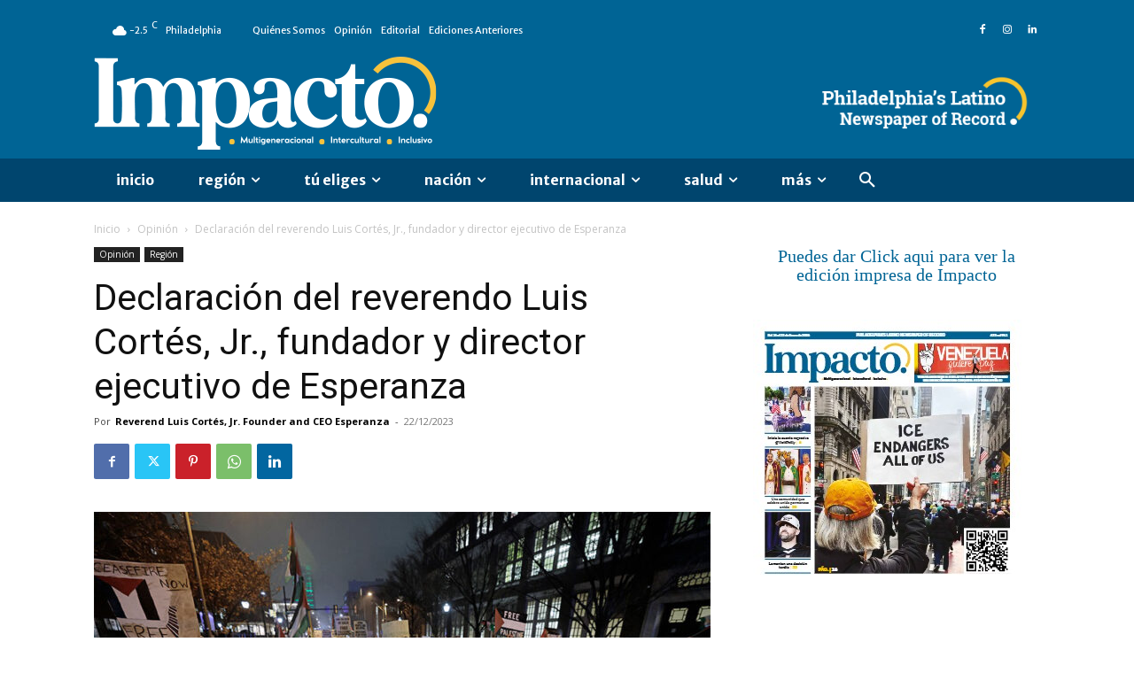

--- FILE ---
content_type: text/html; charset=UTF-8
request_url: https://www.impactomedia.com/opinion/declaracion-del-reverendo-luis-cortes-jr-fundador-y-director-ejecutivo-de-esperanza/
body_size: 77101
content:
<!doctype html >
<!--[if IE 8]>    <html class="ie8" lang="en"> <![endif]-->
<!--[if IE 9]>    <html class="ie9" lang="en"> <![endif]-->
<!--[if gt IE 8]><!--> <html lang="es" prefix="og: https://ogp.me/ns#"> <!--<![endif]-->
<head>
    <title>Declaración del reverendo Luis Cortés, Jr., fundador y director ejecutivo de Esperanza - Impacto</title>
    <meta charset="UTF-8" />
    <meta name="viewport" content="width=device-width, initial-scale=1.0">
    <link rel="pingback" href="https://www.impactomedia.com/xmlrpc.php" />
    <script type="text/javascript">
/* <![CDATA[ */
(()=>{var e={};e.g=function(){if("object"==typeof globalThis)return globalThis;try{return this||new Function("return this")()}catch(e){if("object"==typeof window)return window}}(),function({ampUrl:n,isCustomizePreview:t,isAmpDevMode:r,noampQueryVarName:o,noampQueryVarValue:s,disabledStorageKey:i,mobileUserAgents:a,regexRegex:c}){if("undefined"==typeof sessionStorage)return;const d=new RegExp(c);if(!a.some((e=>{const n=e.match(d);return!(!n||!new RegExp(n[1],n[2]).test(navigator.userAgent))||navigator.userAgent.includes(e)})))return;e.g.addEventListener("DOMContentLoaded",(()=>{const e=document.getElementById("amp-mobile-version-switcher");if(!e)return;e.hidden=!1;const n=e.querySelector("a[href]");n&&n.addEventListener("click",(()=>{sessionStorage.removeItem(i)}))}));const g=r&&["paired-browsing-non-amp","paired-browsing-amp"].includes(window.name);if(sessionStorage.getItem(i)||t||g)return;const u=new URL(location.href),m=new URL(n);m.hash=u.hash,u.searchParams.has(o)&&s===u.searchParams.get(o)?sessionStorage.setItem(i,"1"):m.href!==u.href&&(window.stop(),location.replace(m.href))}({"ampUrl":"https:\/\/www.impactomedia.com\/opinion\/declaracion-del-reverendo-luis-cortes-jr-fundador-y-director-ejecutivo-de-esperanza\/?amp=1","noampQueryVarName":"noamp","noampQueryVarValue":"mobile","disabledStorageKey":"amp_mobile_redirect_disabled","mobileUserAgents":["Mobile","Android","Silk\/","Kindle","BlackBerry","Opera Mini","Opera Mobi"],"regexRegex":"^\\\/((?:.|\\n)+)\\\/([i]*)$","isCustomizePreview":false,"isAmpDevMode":false})})();
/* ]]> */
</script>
<link rel="icon" type="image/png" href="https://www.impactomedia.com/wp-content/uploads/2023/08/cropped-logo-in.png">
<!-- Optimización en motores de búsqueda por Rank Math PRO -  https://rankmath.com/ -->
<meta name="description" content="Los devastadores acontecimientos del 7 de octubre de 2023 y los posteriores actos de terrorismo de Hamás en Israel han marcado un capítulo oscuro en la"/>
<meta name="robots" content="follow, index, max-snippet:-1, max-video-preview:-1, max-image-preview:large"/>
<link rel="canonical" href="https://www.impactomedia.com/opinion/declaracion-del-reverendo-luis-cortes-jr-fundador-y-director-ejecutivo-de-esperanza/" />
<meta property="og:locale" content="es_ES" />
<meta property="og:type" content="article" />
<meta property="og:title" content="Declaración del reverendo Luis Cortés, Jr., fundador y director ejecutivo de Esperanza - Impacto" />
<meta property="og:description" content="Los devastadores acontecimientos del 7 de octubre de 2023 y los posteriores actos de terrorismo de Hamás en Israel han marcado un capítulo oscuro en la" />
<meta property="og:url" content="https://www.impactomedia.com/opinion/declaracion-del-reverendo-luis-cortes-jr-fundador-y-director-ejecutivo-de-esperanza/" />
<meta property="og:site_name" content="Impacto" />
<meta property="article:section" content="Opinión" />
<meta property="og:image" content="https://www.impactomedia.com/opinion/declaracion-del-reverendo-luis-cortes-jr-fundador-y-director-ejecutivo-de-esperanza/social-image.jpg/" />
<meta property="og:image:secure_url" content="https://www.impactomedia.com/opinion/declaracion-del-reverendo-luis-cortes-jr-fundador-y-director-ejecutivo-de-esperanza/social-image.jpg/" />
<meta property="og:image:alt" content="Declaración del reverendo Luis Cortés, Jr., fundador y director ejecutivo de Esperanza" />
<meta property="article:published_time" content="2023-12-22T03:33:00-05:00" />
<meta name="twitter:card" content="summary_large_image" />
<meta name="twitter:title" content="Declaración del reverendo Luis Cortés, Jr., fundador y director ejecutivo de Esperanza - Impacto" />
<meta name="twitter:description" content="Los devastadores acontecimientos del 7 de octubre de 2023 y los posteriores actos de terrorismo de Hamás en Israel han marcado un capítulo oscuro en la" />
<meta name="twitter:image" content="https://www.impactomedia.com/opinion/declaracion-del-reverendo-luis-cortes-jr-fundador-y-director-ejecutivo-de-esperanza/social-image.jpg/" />
<meta name="twitter:label1" content="Escrito por" />
<meta name="twitter:data1" content="Reverend Luis Cortés, Jr. Founder and CEO Esperanza" />
<meta name="twitter:label2" content="Tiempo de lectura" />
<meta name="twitter:data2" content="2 minutos" />
<script type="application/ld+json" class="rank-math-schema-pro">{"@context":"https://schema.org","@graph":[{"@type":"Place","@id":"https://www.impactomedia.com/#place","geo":{"@type":"GeoCoordinates","latitude":"40.017026476284705","longitude":" -75.13242545404779"},"hasMap":"https://www.google.com/maps/search/?api=1&amp;query=40.017026476284705, -75.13242545404779","address":{"@type":"PostalAddress","streetAddress":"4261 N 5th St","addressRegion":"Philadelphia","postalCode":"19140","addressCountry":"Estados Unidos"}},{"@type":"Organization","@id":"https://www.impactomedia.com/#organization","name":"Impacto","url":"https://www.impactomedia.com/","email":"info@impactomedia.com","address":{"@type":"PostalAddress","streetAddress":"4261 N 5th St","addressRegion":"Philadelphia","postalCode":"19140","addressCountry":"Estados Unidos"},"logo":{"@type":"ImageObject","@id":"https://www.impactomedia.com/#logo","url":"https://www.impactomedia.com/wp-content/uploads/2023/03/Imagotipo-I-Cuadrado-01.png","contentUrl":"https://www.impactomedia.com/wp-content/uploads/2023/03/Imagotipo-I-Cuadrado-01.png","caption":"Impacto","inLanguage":"es","width":"2550","height":"2550"},"contactPoint":[{"@type":"ContactPoint","telephone":"+12154290340","contactType":"customer support"}],"location":{"@id":"https://www.impactomedia.com/#place"}},{"@type":"WebSite","@id":"https://www.impactomedia.com/#website","url":"https://www.impactomedia.com","name":"Impacto","alternateName":"Impacto Media","publisher":{"@id":"https://www.impactomedia.com/#organization"},"inLanguage":"es"},{"@type":"ImageObject","@id":"https://www.impactomedia.com/wp-content/uploads/2023/12/Statement-from-Reverend-Luis-Cortes-Jr-Founder-CEO-of-Esperanza.jpg","url":"https://www.impactomedia.com/opinion/declaracion-del-reverendo-luis-cortes-jr-fundador-y-director-ejecutivo-de-esperanza/social-image.jpg/","width":"1200","height":"630","inLanguage":"es"},{"@type":"WebPage","@id":"https://www.impactomedia.com/opinion/declaracion-del-reverendo-luis-cortes-jr-fundador-y-director-ejecutivo-de-esperanza/#webpage","url":"https://www.impactomedia.com/opinion/declaracion-del-reverendo-luis-cortes-jr-fundador-y-director-ejecutivo-de-esperanza/","name":"Declaraci\u00f3n del reverendo Luis Cort\u00e9s, Jr., fundador y director ejecutivo de Esperanza - Impacto","datePublished":"2023-12-22T03:33:00-05:00","dateModified":"2023-12-22T03:33:00-05:00","isPartOf":{"@id":"https://www.impactomedia.com/#website"},"primaryImageOfPage":{"@id":"https://www.impactomedia.com/wp-content/uploads/2023/12/Statement-from-Reverend-Luis-Cortes-Jr-Founder-CEO-of-Esperanza.jpg"},"inLanguage":"es"},{"@type":"Person","@id":"https://www.impactomedia.com/author/el-reverendo-luis-cortes-presidente-y-ceo-esperanz/","name":"Reverend Luis Cort\u00e9s, Jr. Founder and CEO Esperanza","url":"https://www.impactomedia.com/author/el-reverendo-luis-cortes-presidente-y-ceo-esperanz/","image":{"@type":"ImageObject","@id":"https://www.impactomedia.com/wp-content/uploads/2023/04/logo-notas-varias-96x96.jpeg","url":"https://www.impactomedia.com/wp-content/uploads/2023/04/logo-notas-varias-96x96.jpeg","caption":"Reverend Luis Cort\u00e9s, Jr. Founder and CEO Esperanza","inLanguage":"es"},"worksFor":{"@id":"https://www.impactomedia.com/#organization"}},{"@type":"NewsArticle","headline":"Declaraci\u00f3n del reverendo Luis Cort\u00e9s, Jr., fundador y director ejecutivo de Esperanza - Impacto","datePublished":"2023-12-22T03:33:00-05:00","dateModified":"2023-12-22T03:33:00-05:00","articleSection":"Opini\u00f3n, Regi\u00f3n","author":{"@id":"https://www.impactomedia.com/author/el-reverendo-luis-cortes-presidente-y-ceo-esperanz/","name":"Reverend Luis Cort\u00e9s, Jr. Founder and CEO Esperanza"},"publisher":{"@id":"https://www.impactomedia.com/#organization"},"description":"Los devastadores acontecimientos del 7 de octubre de 2023 y los posteriores actos de terrorismo de Ham\u00e1s en Israel han marcado un cap\u00edtulo oscuro en la","copyrightYear":"2023","copyrightHolder":{"@id":"https://www.impactomedia.com/#organization"},"name":"Declaraci\u00f3n del reverendo Luis Cort\u00e9s, Jr., fundador y director ejecutivo de Esperanza - Impacto","@id":"https://www.impactomedia.com/opinion/declaracion-del-reverendo-luis-cortes-jr-fundador-y-director-ejecutivo-de-esperanza/#richSnippet","isPartOf":{"@id":"https://www.impactomedia.com/opinion/declaracion-del-reverendo-luis-cortes-jr-fundador-y-director-ejecutivo-de-esperanza/#webpage"},"image":{"@id":"https://www.impactomedia.com/wp-content/uploads/2023/12/Statement-from-Reverend-Luis-Cortes-Jr-Founder-CEO-of-Esperanza.jpg"},"inLanguage":"es","mainEntityOfPage":{"@id":"https://www.impactomedia.com/opinion/declaracion-del-reverendo-luis-cortes-jr-fundador-y-director-ejecutivo-de-esperanza/#webpage"}}]}</script>
<!-- /Plugin Rank Math WordPress SEO -->

<link rel='dns-prefetch' href='//stats.wp.com' />
<link rel='dns-prefetch' href='//fonts.googleapis.com' />
<link rel='dns-prefetch' href='//widgets.wp.com' />
<link rel='dns-prefetch' href='//s0.wp.com' />
<link rel='dns-prefetch' href='//0.gravatar.com' />
<link rel='dns-prefetch' href='//1.gravatar.com' />
<link rel='dns-prefetch' href='//2.gravatar.com' />
<link rel="alternate" type="application/rss+xml" title="Impacto &raquo; Feed" href="https://www.impactomedia.com/feed/" />
<link rel="alternate" type="application/rss+xml" title="Impacto &raquo; Feed de los comentarios" href="https://www.impactomedia.com/comments/feed/" />
<link rel="alternate" type="application/rss+xml" title="Impacto &raquo; Comentario Declaración del reverendo Luis Cortés, Jr., fundador y director ejecutivo de Esperanza del feed" href="https://www.impactomedia.com/opinion/declaracion-del-reverendo-luis-cortes-jr-fundador-y-director-ejecutivo-de-esperanza/feed/" />
<link rel="alternate" title="oEmbed (JSON)" type="application/json+oembed" href="https://www.impactomedia.com/wp-json/oembed/1.0/embed?url=https%3A%2F%2Fwww.impactomedia.com%2Fopinion%2Fdeclaracion-del-reverendo-luis-cortes-jr-fundador-y-director-ejecutivo-de-esperanza%2F" />
<link rel="alternate" title="oEmbed (XML)" type="text/xml+oembed" href="https://www.impactomedia.com/wp-json/oembed/1.0/embed?url=https%3A%2F%2Fwww.impactomedia.com%2Fopinion%2Fdeclaracion-del-reverendo-luis-cortes-jr-fundador-y-director-ejecutivo-de-esperanza%2F&#038;format=xml" />
		<style>
			.lazyload,
			.lazyloading {
				max-width: 100%;
			}
		</style>
		<style id='wp-img-auto-sizes-contain-inline-css' type='text/css'>
img:is([sizes=auto i],[sizes^="auto," i]){contain-intrinsic-size:3000px 1500px}
/*# sourceURL=wp-img-auto-sizes-contain-inline-css */
</style>
<style id='wp-emoji-styles-inline-css' type='text/css'>

	img.wp-smiley, img.emoji {
		display: inline !important;
		border: none !important;
		box-shadow: none !important;
		height: 1em !important;
		width: 1em !important;
		margin: 0 0.07em !important;
		vertical-align: -0.1em !important;
		background: none !important;
		padding: 0 !important;
	}
/*# sourceURL=wp-emoji-styles-inline-css */
</style>
<link rel='stylesheet' id='wp-block-library-css' href='https://www.impactomedia.com/wp-includes/css/dist/block-library/style.min.css?ver=6.9' type='text/css' media='all' />
<style id='wp-block-heading-inline-css' type='text/css'>
h1:where(.wp-block-heading).has-background,h2:where(.wp-block-heading).has-background,h3:where(.wp-block-heading).has-background,h4:where(.wp-block-heading).has-background,h5:where(.wp-block-heading).has-background,h6:where(.wp-block-heading).has-background{padding:1.25em 2.375em}h1.has-text-align-left[style*=writing-mode]:where([style*=vertical-lr]),h1.has-text-align-right[style*=writing-mode]:where([style*=vertical-rl]),h2.has-text-align-left[style*=writing-mode]:where([style*=vertical-lr]),h2.has-text-align-right[style*=writing-mode]:where([style*=vertical-rl]),h3.has-text-align-left[style*=writing-mode]:where([style*=vertical-lr]),h3.has-text-align-right[style*=writing-mode]:where([style*=vertical-rl]),h4.has-text-align-left[style*=writing-mode]:where([style*=vertical-lr]),h4.has-text-align-right[style*=writing-mode]:where([style*=vertical-rl]),h5.has-text-align-left[style*=writing-mode]:where([style*=vertical-lr]),h5.has-text-align-right[style*=writing-mode]:where([style*=vertical-rl]),h6.has-text-align-left[style*=writing-mode]:where([style*=vertical-lr]),h6.has-text-align-right[style*=writing-mode]:where([style*=vertical-rl]){rotate:180deg}
/*# sourceURL=https://www.impactomedia.com/wp-includes/blocks/heading/style.min.css */
</style>
<style id='wp-block-paragraph-inline-css' type='text/css'>
.is-small-text{font-size:.875em}.is-regular-text{font-size:1em}.is-large-text{font-size:2.25em}.is-larger-text{font-size:3em}.has-drop-cap:not(:focus):first-letter{float:left;font-size:8.4em;font-style:normal;font-weight:100;line-height:.68;margin:.05em .1em 0 0;text-transform:uppercase}body.rtl .has-drop-cap:not(:focus):first-letter{float:none;margin-left:.1em}p.has-drop-cap.has-background{overflow:hidden}:root :where(p.has-background){padding:1.25em 2.375em}:where(p.has-text-color:not(.has-link-color)) a{color:inherit}p.has-text-align-left[style*="writing-mode:vertical-lr"],p.has-text-align-right[style*="writing-mode:vertical-rl"]{rotate:180deg}
/*# sourceURL=https://www.impactomedia.com/wp-includes/blocks/paragraph/style.min.css */
</style>
<style id='global-styles-inline-css' type='text/css'>
:root{--wp--preset--aspect-ratio--square: 1;--wp--preset--aspect-ratio--4-3: 4/3;--wp--preset--aspect-ratio--3-4: 3/4;--wp--preset--aspect-ratio--3-2: 3/2;--wp--preset--aspect-ratio--2-3: 2/3;--wp--preset--aspect-ratio--16-9: 16/9;--wp--preset--aspect-ratio--9-16: 9/16;--wp--preset--color--black: #000000;--wp--preset--color--cyan-bluish-gray: #abb8c3;--wp--preset--color--white: #ffffff;--wp--preset--color--pale-pink: #f78da7;--wp--preset--color--vivid-red: #cf2e2e;--wp--preset--color--luminous-vivid-orange: #ff6900;--wp--preset--color--luminous-vivid-amber: #fcb900;--wp--preset--color--light-green-cyan: #7bdcb5;--wp--preset--color--vivid-green-cyan: #00d084;--wp--preset--color--pale-cyan-blue: #8ed1fc;--wp--preset--color--vivid-cyan-blue: #0693e3;--wp--preset--color--vivid-purple: #9b51e0;--wp--preset--gradient--vivid-cyan-blue-to-vivid-purple: linear-gradient(135deg,rgb(6,147,227) 0%,rgb(155,81,224) 100%);--wp--preset--gradient--light-green-cyan-to-vivid-green-cyan: linear-gradient(135deg,rgb(122,220,180) 0%,rgb(0,208,130) 100%);--wp--preset--gradient--luminous-vivid-amber-to-luminous-vivid-orange: linear-gradient(135deg,rgb(252,185,0) 0%,rgb(255,105,0) 100%);--wp--preset--gradient--luminous-vivid-orange-to-vivid-red: linear-gradient(135deg,rgb(255,105,0) 0%,rgb(207,46,46) 100%);--wp--preset--gradient--very-light-gray-to-cyan-bluish-gray: linear-gradient(135deg,rgb(238,238,238) 0%,rgb(169,184,195) 100%);--wp--preset--gradient--cool-to-warm-spectrum: linear-gradient(135deg,rgb(74,234,220) 0%,rgb(151,120,209) 20%,rgb(207,42,186) 40%,rgb(238,44,130) 60%,rgb(251,105,98) 80%,rgb(254,248,76) 100%);--wp--preset--gradient--blush-light-purple: linear-gradient(135deg,rgb(255,206,236) 0%,rgb(152,150,240) 100%);--wp--preset--gradient--blush-bordeaux: linear-gradient(135deg,rgb(254,205,165) 0%,rgb(254,45,45) 50%,rgb(107,0,62) 100%);--wp--preset--gradient--luminous-dusk: linear-gradient(135deg,rgb(255,203,112) 0%,rgb(199,81,192) 50%,rgb(65,88,208) 100%);--wp--preset--gradient--pale-ocean: linear-gradient(135deg,rgb(255,245,203) 0%,rgb(182,227,212) 50%,rgb(51,167,181) 100%);--wp--preset--gradient--electric-grass: linear-gradient(135deg,rgb(202,248,128) 0%,rgb(113,206,126) 100%);--wp--preset--gradient--midnight: linear-gradient(135deg,rgb(2,3,129) 0%,rgb(40,116,252) 100%);--wp--preset--font-size--small: 11px;--wp--preset--font-size--medium: 20px;--wp--preset--font-size--large: 32px;--wp--preset--font-size--x-large: 42px;--wp--preset--font-size--regular: 15px;--wp--preset--font-size--larger: 50px;--wp--preset--spacing--20: 0.44rem;--wp--preset--spacing--30: 0.67rem;--wp--preset--spacing--40: 1rem;--wp--preset--spacing--50: 1.5rem;--wp--preset--spacing--60: 2.25rem;--wp--preset--spacing--70: 3.38rem;--wp--preset--spacing--80: 5.06rem;--wp--preset--shadow--natural: 6px 6px 9px rgba(0, 0, 0, 0.2);--wp--preset--shadow--deep: 12px 12px 50px rgba(0, 0, 0, 0.4);--wp--preset--shadow--sharp: 6px 6px 0px rgba(0, 0, 0, 0.2);--wp--preset--shadow--outlined: 6px 6px 0px -3px rgb(255, 255, 255), 6px 6px rgb(0, 0, 0);--wp--preset--shadow--crisp: 6px 6px 0px rgb(0, 0, 0);}:where(.is-layout-flex){gap: 0.5em;}:where(.is-layout-grid){gap: 0.5em;}body .is-layout-flex{display: flex;}.is-layout-flex{flex-wrap: wrap;align-items: center;}.is-layout-flex > :is(*, div){margin: 0;}body .is-layout-grid{display: grid;}.is-layout-grid > :is(*, div){margin: 0;}:where(.wp-block-columns.is-layout-flex){gap: 2em;}:where(.wp-block-columns.is-layout-grid){gap: 2em;}:where(.wp-block-post-template.is-layout-flex){gap: 1.25em;}:where(.wp-block-post-template.is-layout-grid){gap: 1.25em;}.has-black-color{color: var(--wp--preset--color--black) !important;}.has-cyan-bluish-gray-color{color: var(--wp--preset--color--cyan-bluish-gray) !important;}.has-white-color{color: var(--wp--preset--color--white) !important;}.has-pale-pink-color{color: var(--wp--preset--color--pale-pink) !important;}.has-vivid-red-color{color: var(--wp--preset--color--vivid-red) !important;}.has-luminous-vivid-orange-color{color: var(--wp--preset--color--luminous-vivid-orange) !important;}.has-luminous-vivid-amber-color{color: var(--wp--preset--color--luminous-vivid-amber) !important;}.has-light-green-cyan-color{color: var(--wp--preset--color--light-green-cyan) !important;}.has-vivid-green-cyan-color{color: var(--wp--preset--color--vivid-green-cyan) !important;}.has-pale-cyan-blue-color{color: var(--wp--preset--color--pale-cyan-blue) !important;}.has-vivid-cyan-blue-color{color: var(--wp--preset--color--vivid-cyan-blue) !important;}.has-vivid-purple-color{color: var(--wp--preset--color--vivid-purple) !important;}.has-black-background-color{background-color: var(--wp--preset--color--black) !important;}.has-cyan-bluish-gray-background-color{background-color: var(--wp--preset--color--cyan-bluish-gray) !important;}.has-white-background-color{background-color: var(--wp--preset--color--white) !important;}.has-pale-pink-background-color{background-color: var(--wp--preset--color--pale-pink) !important;}.has-vivid-red-background-color{background-color: var(--wp--preset--color--vivid-red) !important;}.has-luminous-vivid-orange-background-color{background-color: var(--wp--preset--color--luminous-vivid-orange) !important;}.has-luminous-vivid-amber-background-color{background-color: var(--wp--preset--color--luminous-vivid-amber) !important;}.has-light-green-cyan-background-color{background-color: var(--wp--preset--color--light-green-cyan) !important;}.has-vivid-green-cyan-background-color{background-color: var(--wp--preset--color--vivid-green-cyan) !important;}.has-pale-cyan-blue-background-color{background-color: var(--wp--preset--color--pale-cyan-blue) !important;}.has-vivid-cyan-blue-background-color{background-color: var(--wp--preset--color--vivid-cyan-blue) !important;}.has-vivid-purple-background-color{background-color: var(--wp--preset--color--vivid-purple) !important;}.has-black-border-color{border-color: var(--wp--preset--color--black) !important;}.has-cyan-bluish-gray-border-color{border-color: var(--wp--preset--color--cyan-bluish-gray) !important;}.has-white-border-color{border-color: var(--wp--preset--color--white) !important;}.has-pale-pink-border-color{border-color: var(--wp--preset--color--pale-pink) !important;}.has-vivid-red-border-color{border-color: var(--wp--preset--color--vivid-red) !important;}.has-luminous-vivid-orange-border-color{border-color: var(--wp--preset--color--luminous-vivid-orange) !important;}.has-luminous-vivid-amber-border-color{border-color: var(--wp--preset--color--luminous-vivid-amber) !important;}.has-light-green-cyan-border-color{border-color: var(--wp--preset--color--light-green-cyan) !important;}.has-vivid-green-cyan-border-color{border-color: var(--wp--preset--color--vivid-green-cyan) !important;}.has-pale-cyan-blue-border-color{border-color: var(--wp--preset--color--pale-cyan-blue) !important;}.has-vivid-cyan-blue-border-color{border-color: var(--wp--preset--color--vivid-cyan-blue) !important;}.has-vivid-purple-border-color{border-color: var(--wp--preset--color--vivid-purple) !important;}.has-vivid-cyan-blue-to-vivid-purple-gradient-background{background: var(--wp--preset--gradient--vivid-cyan-blue-to-vivid-purple) !important;}.has-light-green-cyan-to-vivid-green-cyan-gradient-background{background: var(--wp--preset--gradient--light-green-cyan-to-vivid-green-cyan) !important;}.has-luminous-vivid-amber-to-luminous-vivid-orange-gradient-background{background: var(--wp--preset--gradient--luminous-vivid-amber-to-luminous-vivid-orange) !important;}.has-luminous-vivid-orange-to-vivid-red-gradient-background{background: var(--wp--preset--gradient--luminous-vivid-orange-to-vivid-red) !important;}.has-very-light-gray-to-cyan-bluish-gray-gradient-background{background: var(--wp--preset--gradient--very-light-gray-to-cyan-bluish-gray) !important;}.has-cool-to-warm-spectrum-gradient-background{background: var(--wp--preset--gradient--cool-to-warm-spectrum) !important;}.has-blush-light-purple-gradient-background{background: var(--wp--preset--gradient--blush-light-purple) !important;}.has-blush-bordeaux-gradient-background{background: var(--wp--preset--gradient--blush-bordeaux) !important;}.has-luminous-dusk-gradient-background{background: var(--wp--preset--gradient--luminous-dusk) !important;}.has-pale-ocean-gradient-background{background: var(--wp--preset--gradient--pale-ocean) !important;}.has-electric-grass-gradient-background{background: var(--wp--preset--gradient--electric-grass) !important;}.has-midnight-gradient-background{background: var(--wp--preset--gradient--midnight) !important;}.has-small-font-size{font-size: var(--wp--preset--font-size--small) !important;}.has-medium-font-size{font-size: var(--wp--preset--font-size--medium) !important;}.has-large-font-size{font-size: var(--wp--preset--font-size--large) !important;}.has-x-large-font-size{font-size: var(--wp--preset--font-size--x-large) !important;}
/*# sourceURL=global-styles-inline-css */
</style>

<style id='classic-theme-styles-inline-css' type='text/css'>
/*! This file is auto-generated */
.wp-block-button__link{color:#fff;background-color:#32373c;border-radius:9999px;box-shadow:none;text-decoration:none;padding:calc(.667em + 2px) calc(1.333em + 2px);font-size:1.125em}.wp-block-file__button{background:#32373c;color:#fff;text-decoration:none}
/*# sourceURL=/wp-includes/css/classic-themes.min.css */
</style>
<link rel='stylesheet' id='mpp_gutenberg-css' href='https://www.impactomedia.com/wp-content/plugins/metronet-profile-picture/dist/blocks.style.build.css?ver=2.6.3' type='text/css' media='all' />
<link rel='stylesheet' id='jet-engine-frontend-css' href='https://www.impactomedia.com/wp-content/plugins/jet-engine/assets/css/frontend.css?ver=3.8.0' type='text/css' media='all' />
<link rel='stylesheet' id='td-plugin-multi-purpose-css' href='https://www.impactomedia.com/wp-content/plugins/td-composer/td-multi-purpose/style.css?ver=7cd248d7ca13c255207c3f8b916c3f00' type='text/css' media='all' />
<link crossorigin="anonymous" rel='stylesheet' id='google-fonts-style-css' href='https://fonts.googleapis.com/css?family=Merriweather+Sans%3A400%2C300%2C700%2C900%7COpen+Sans%3A400%2C600%2C700%2C300%2C900%7CRoboto%3A400%2C600%2C700%2C300%2C900%7CMerriweather+Sans%3A400%2C900%2C700%2C300&#038;display=swap&#038;ver=12.7.3' type='text/css' media='all' />
<link rel='stylesheet' id='jetpack_likes-css' href='https://www.impactomedia.com/wp-content/plugins/jetpack/modules/likes/style.css?ver=15.4' type='text/css' media='all' />
<link rel='stylesheet' id='tablepress-default-css' href='https://www.impactomedia.com/wp-content/plugins/tablepress/css/build/default.css?ver=3.2.6' type='text/css' media='all' />
<link rel='stylesheet' id='td-theme-css' href='https://www.impactomedia.com/wp-content/themes/Newspaper/style.css?ver=12.7.3' type='text/css' media='all' />
<style id='td-theme-inline-css' type='text/css'>@media (max-width:767px){.td-header-desktop-wrap{display:none}}@media (min-width:767px){.td-header-mobile-wrap{display:none}}</style>
<link rel='stylesheet' id='td-legacy-framework-front-style-css' href='https://www.impactomedia.com/wp-content/plugins/td-composer/legacy/Newspaper/assets/css/td_legacy_main.css?ver=7cd248d7ca13c255207c3f8b916c3f00' type='text/css' media='all' />
<link rel='stylesheet' id='td-standard-pack-framework-front-style-css' href='https://www.impactomedia.com/wp-content/plugins/td-standard-pack/Newspaper/assets/css/td_standard_pack_main.css?ver=c12e6da63ed2f212e87e44e5e9b9a302' type='text/css' media='all' />
<link rel='stylesheet' id='tdb_style_cloud_templates_front-css' href='https://www.impactomedia.com/wp-content/plugins/td-cloud-library/assets/css/tdb_main.css?ver=6127d3b6131f900b2e62bb855b13dc3b' type='text/css' media='all' />
<link rel='stylesheet' id='sharedaddy-css' href='https://www.impactomedia.com/wp-content/plugins/jetpack/modules/sharedaddy/sharing.css?ver=15.4' type='text/css' media='all' />
<link rel='stylesheet' id='social-logos-css' href='https://www.impactomedia.com/wp-content/plugins/jetpack/_inc/social-logos/social-logos.min.css?ver=15.4' type='text/css' media='all' />
<script type="text/javascript" src="https://www.impactomedia.com/wp-includes/js/jquery/jquery.min.js?ver=3.7.1" id="jquery-core-js"></script>
<script type="text/javascript" src="https://www.impactomedia.com/wp-includes/js/jquery/jquery-migrate.min.js?ver=3.4.1" id="jquery-migrate-js"></script>
<script type="text/javascript" src="https://www.impactomedia.com/wp-content/plugins/wp-letsencrypt-ssl/admin/js/jsredirect.js?ver=7.8.5.6" id="wpen-jsredirect-js"></script>
<link rel="https://api.w.org/" href="https://www.impactomedia.com/wp-json/" /><link rel="alternate" title="JSON" type="application/json" href="https://www.impactomedia.com/wp-json/wp/v2/posts/48723" /><link rel="EditURI" type="application/rsd+xml" title="RSD" href="https://www.impactomedia.com/xmlrpc.php?rsd" />
<meta name="generator" content="WordPress 6.9" />
<link rel='shortlink' href='https://www.impactomedia.com/?p=48723' />
<!-- Global site tag (gtag.js) - Google Analytics -->
<script async src="https://www.googletagmanager.com/gtag/js?id=UA-134474904-1"></script>
<script>
  window.dataLayer = window.dataLayer || [];
  function gtag(){dataLayer.push(arguments);}
  gtag('js', new Date());

  gtag('config', 'UA-134474904-1');
</script>

<!-- Google Tag Manager -->
<script>(function(w,d,s,l,i){w[l]=w[l]||[];w[l].push({'gtm.start':
new Date().getTime(),event:'gtm.js'});var f=d.getElementsByTagName(s)[0],
j=d.createElement(s),dl=l!='dataLayer'?'&l='+l:'';j.async=true;j.src=
'https://www.googletagmanager.com/gtm.js?id='+i+dl;f.parentNode.insertBefore(j,f);
})(window,document,'script','dataLayer','GTM-PQ9VN62C');</script>
<!-- End Google Tag Manager --><link rel="alternate" type="text/html" media="only screen and (max-width: 640px)" href="https://www.impactomedia.com/opinion/declaracion-del-reverendo-luis-cortes-jr-fundador-y-director-ejecutivo-de-esperanza/?amp=1">	<style>img#wpstats{display:none}</style>
				<script>
			document.documentElement.className = document.documentElement.className.replace('no-js', 'js');
		</script>
				<style>
			.no-js img.lazyload {
				display: none;
			}

			figure.wp-block-image img.lazyloading {
				min-width: 150px;
			}

			.lazyload,
			.lazyloading {
				--smush-placeholder-width: 100px;
				--smush-placeholder-aspect-ratio: 1/1;
				width: var(--smush-image-width, var(--smush-placeholder-width)) !important;
				aspect-ratio: var(--smush-image-aspect-ratio, var(--smush-placeholder-aspect-ratio)) !important;
			}

						.lazyload, .lazyloading {
				opacity: 0;
			}

			.lazyloaded {
				opacity: 1;
				transition: opacity 400ms;
				transition-delay: 0ms;
			}

					</style>
		    <script>
        window.tdb_global_vars = {"wpRestUrl":"https:\/\/www.impactomedia.com\/wp-json\/","permalinkStructure":"\/%category%\/%postname%\/"};
        window.tdb_p_autoload_vars = {"isAjax":false,"isAdminBarShowing":false,"autoloadStatus":"off","origPostEditUrl":null};
    </script>
    
    <style id="tdb-global-colors">:root{--accent-color:#fff}</style>

    
	      <meta name="onesignal" content="wordpress-plugin"/>
            <script>

      window.OneSignalDeferred = window.OneSignalDeferred || [];

      OneSignalDeferred.push(function(OneSignal) {
        var oneSignal_options = {};
        window._oneSignalInitOptions = oneSignal_options;

        oneSignal_options['serviceWorkerParam'] = { scope: '/wp-content/plugins/onesignal-free-web-push-notifications/sdk_files/push/onesignal/' };
oneSignal_options['serviceWorkerPath'] = 'OneSignalSDKWorker.js';

        OneSignal.Notifications.setDefaultUrl("https://www.impactomedia.com");

        oneSignal_options['wordpress'] = true;
oneSignal_options['appId'] = '72c8c036-d744-402f-b6f5-f6dedcd9ba00';
oneSignal_options['allowLocalhostAsSecureOrigin'] = true;
oneSignal_options['welcomeNotification'] = { };
oneSignal_options['welcomeNotification']['title'] = "";
oneSignal_options['welcomeNotification']['message'] = "";
oneSignal_options['path'] = "https://www.impactomedia.com/wp-content/plugins/onesignal-free-web-push-notifications/sdk_files/";
oneSignal_options['promptOptions'] = { };
oneSignal_options['promptOptions']['actionMessage'] = "Activa las notificaciones para recibir las noticias más reciente.";
oneSignal_options['promptOptions']['acceptButtonText'] = "NOTIFICARME";
oneSignal_options['promptOptions']['cancelButtonText'] = "NO GRACIAS";
oneSignal_options['notifyButton'] = { };
oneSignal_options['notifyButton']['enable'] = true;
oneSignal_options['notifyButton']['position'] = 'bottom-right';
oneSignal_options['notifyButton']['theme'] = 'inverse';
oneSignal_options['notifyButton']['size'] = 'medium';
oneSignal_options['notifyButton']['showCredit'] = true;
oneSignal_options['notifyButton']['text'] = {};
oneSignal_options['notifyButton']['text']['tip.state.unsubscribed'] = 'Activa las notificaciones a las notas más recientes';
oneSignal_options['notifyButton']['text']['message.action.subscribed'] = 'Gracias por suscribirte!';
oneSignal_options['notifyButton']['text']['dialog.main.button.subscribe'] = 'Subscribete';
oneSignal_options['notifyButton']['text']['dialog.main.button.unsubscribe'] = 'Dar de baja';
oneSignal_options['notifyButton']['colors'] = {};
oneSignal_options['notifyButton']['colors']['circle.background'] = '#000000';
oneSignal_options['notifyButton']['colors']['circle.foreground'] = '#ffc65f';
oneSignal_options['notifyButton']['colors']['badge.background'] = '#000000';
oneSignal_options['notifyButton']['colors']['dialog.button.background'] = '#065379';
oneSignal_options['notifyButton']['colors']['dialog.button.background.hovering'] = '#006495';
oneSignal_options['notifyButton']['offset'] = {};
              OneSignal.init(window._oneSignalInitOptions);
              OneSignal.Slidedown.promptPush()      });

      function documentInitOneSignal() {
        var oneSignal_elements = document.getElementsByClassName("OneSignal-prompt");

        var oneSignalLinkClickHandler = function(event) { OneSignal.Notifications.requestPermission(); event.preventDefault(); };        for(var i = 0; i < oneSignal_elements.length; i++)
          oneSignal_elements[i].addEventListener('click', oneSignalLinkClickHandler, false);
      }

      if (document.readyState === 'complete') {
           documentInitOneSignal();
      }
      else {
           window.addEventListener("load", function(event){
               documentInitOneSignal();
          });
      }
    </script>
<link rel="amphtml" href="https://www.impactomedia.com/opinion/declaracion-del-reverendo-luis-cortes-jr-fundador-y-director-ejecutivo-de-esperanza/?amp=1"><style>#amp-mobile-version-switcher{left:0;position:absolute;width:100%;z-index:100}#amp-mobile-version-switcher>a{background-color:#444;border:0;color:#eaeaea;display:block;font-family:-apple-system,BlinkMacSystemFont,Segoe UI,Roboto,Oxygen-Sans,Ubuntu,Cantarell,Helvetica Neue,sans-serif;font-size:16px;font-weight:600;padding:15px 0;text-align:center;-webkit-text-decoration:none;text-decoration:none}#amp-mobile-version-switcher>a:active,#amp-mobile-version-switcher>a:focus,#amp-mobile-version-switcher>a:hover{-webkit-text-decoration:underline;text-decoration:underline}</style>
<!-- JS generated by theme -->

<script type="text/javascript" id="td-generated-header-js">
    
    

	    var tdBlocksArray = []; //here we store all the items for the current page

	    // td_block class - each ajax block uses a object of this class for requests
	    function tdBlock() {
		    this.id = '';
		    this.block_type = 1; //block type id (1-234 etc)
		    this.atts = '';
		    this.td_column_number = '';
		    this.td_current_page = 1; //
		    this.post_count = 0; //from wp
		    this.found_posts = 0; //from wp
		    this.max_num_pages = 0; //from wp
		    this.td_filter_value = ''; //current live filter value
		    this.is_ajax_running = false;
		    this.td_user_action = ''; // load more or infinite loader (used by the animation)
		    this.header_color = '';
		    this.ajax_pagination_infinite_stop = ''; //show load more at page x
	    }

        // td_js_generator - mini detector
        ( function () {
            var htmlTag = document.getElementsByTagName("html")[0];

	        if ( navigator.userAgent.indexOf("MSIE 10.0") > -1 ) {
                htmlTag.className += ' ie10';
            }

            if ( !!navigator.userAgent.match(/Trident.*rv\:11\./) ) {
                htmlTag.className += ' ie11';
            }

	        if ( navigator.userAgent.indexOf("Edge") > -1 ) {
                htmlTag.className += ' ieEdge';
            }

            if ( /(iPad|iPhone|iPod)/g.test(navigator.userAgent) ) {
                htmlTag.className += ' td-md-is-ios';
            }

            var user_agent = navigator.userAgent.toLowerCase();
            if ( user_agent.indexOf("android") > -1 ) {
                htmlTag.className += ' td-md-is-android';
            }

            if ( -1 !== navigator.userAgent.indexOf('Mac OS X')  ) {
                htmlTag.className += ' td-md-is-os-x';
            }

            if ( /chrom(e|ium)/.test(navigator.userAgent.toLowerCase()) ) {
               htmlTag.className += ' td-md-is-chrome';
            }

            if ( -1 !== navigator.userAgent.indexOf('Firefox') ) {
                htmlTag.className += ' td-md-is-firefox';
            }

            if ( -1 !== navigator.userAgent.indexOf('Safari') && -1 === navigator.userAgent.indexOf('Chrome') ) {
                htmlTag.className += ' td-md-is-safari';
            }

            if( -1 !== navigator.userAgent.indexOf('IEMobile') ){
                htmlTag.className += ' td-md-is-iemobile';
            }

        })();

        var tdLocalCache = {};

        ( function () {
            "use strict";

            tdLocalCache = {
                data: {},
                remove: function (resource_id) {
                    delete tdLocalCache.data[resource_id];
                },
                exist: function (resource_id) {
                    return tdLocalCache.data.hasOwnProperty(resource_id) && tdLocalCache.data[resource_id] !== null;
                },
                get: function (resource_id) {
                    return tdLocalCache.data[resource_id];
                },
                set: function (resource_id, cachedData) {
                    tdLocalCache.remove(resource_id);
                    tdLocalCache.data[resource_id] = cachedData;
                }
            };
        })();

    
    
var td_viewport_interval_list=[{"limitBottom":767,"sidebarWidth":228},{"limitBottom":1018,"sidebarWidth":300},{"limitBottom":1140,"sidebarWidth":324}];
var td_animation_stack_effect="type0";
var tds_animation_stack=true;
var td_animation_stack_specific_selectors=".entry-thumb, img, .td-lazy-img";
var td_animation_stack_general_selectors=".td-animation-stack img, .td-animation-stack .entry-thumb, .post img, .td-animation-stack .td-lazy-img";
var tdc_is_installed="yes";
var tdc_domain_active=false;
var td_ajax_url="https:\/\/www.impactomedia.com\/wp-admin\/admin-ajax.php?td_theme_name=Newspaper&v=12.7.3";
var td_get_template_directory_uri="https:\/\/www.impactomedia.com\/wp-content\/plugins\/td-composer\/legacy\/common";
var tds_snap_menu="";
var tds_logo_on_sticky="";
var tds_header_style="3";
var td_please_wait="Por favor espera...";
var td_email_user_pass_incorrect="Usuario o contrase\u00f1a incorrecta!";
var td_email_user_incorrect="Correo electr\u00f3nico o nombre de usuario incorrecto!";
var td_email_incorrect="Email incorrecto!";
var td_user_incorrect="Username incorrect!";
var td_email_user_empty="Email or username empty!";
var td_pass_empty="Pass empty!";
var td_pass_pattern_incorrect="Invalid Pass Pattern!";
var td_retype_pass_incorrect="Retyped Pass incorrect!";
var tds_more_articles_on_post_enable="";
var tds_more_articles_on_post_time_to_wait="";
var tds_more_articles_on_post_pages_distance_from_top=0;
var tds_captcha="";
var tds_theme_color_site_wide="#005689";
var tds_smart_sidebar="";
var tdThemeName="Newspaper";
var tdThemeNameWl="Newspaper";
var td_magnific_popup_translation_tPrev="Anterior (tecla de flecha izquierda)";
var td_magnific_popup_translation_tNext="Siguiente (tecla de flecha derecha)";
var td_magnific_popup_translation_tCounter="%curr% de %total%";
var td_magnific_popup_translation_ajax_tError="El contenido de %url% no pudo cargarse.";
var td_magnific_popup_translation_image_tError="La imagen #%curr% no pudo cargarse.";
var tdBlockNonce="32da574500";
var tdMobileMenu="enabled";
var tdMobileSearch="enabled";
var tdDateNamesI18n={"month_names":["enero","febrero","marzo","abril","mayo","junio","julio","agosto","septiembre","octubre","noviembre","diciembre"],"month_names_short":["Ene","Feb","Mar","Abr","May","Jun","Jul","Ago","Sep","Oct","Nov","Dic"],"day_names":["domingo","lunes","martes","mi\u00e9rcoles","jueves","viernes","s\u00e1bado"],"day_names_short":["Dom","Lun","Mar","Mi\u00e9","Jue","Vie","S\u00e1b"]};
var tdb_modal_confirm="Ahorrar";
var tdb_modal_cancel="Cancelar";
var tdb_modal_confirm_alt="S\u00ed";
var tdb_modal_cancel_alt="No";
var td_deploy_mode="deploy";
var td_ad_background_click_link="";
var td_ad_background_click_target="";
</script>


<!-- Header style compiled by theme -->

<style>.td-mobile-content .td-mobile-main-menu>li>a{font-family:"Merriweather Sans"}.td-mobile-content .sub-menu a{font-family:"Merriweather Sans"}#td-mobile-nav,#td-mobile-nav .wpb_button,.td-search-wrap-mob{font-family:"Merriweather Sans"}:root{--td_excl_label:'EXCLUSIVO';--td_theme_color:#005689;--td_slider_text:rgba(0,86,137,0.7);--td_mobile_menu_color:#005689;--td_mobile_gradient_one_mob:#005689;--td_mobile_gradient_two_mob:#005689;--td_mobile_text_active_color:#4db2ec;--td_mobile_button_background_mob:#00456e;--td_mobile_button_color_mob:#ffffff;--td_login_button_background:#00456e;--td_login_button_color:#ffffff;--td_login_hover_background:#4db2ec;--td_login_hover_color:#ffffff;--td_login_gradient_one:#005689;--td_login_gradient_two:#005689}.td-header-style-12 .td-header-menu-wrap-full,.td-header-style-12 .td-affix,.td-grid-style-1.td-hover-1 .td-big-grid-post:hover .td-post-category,.td-grid-style-5.td-hover-1 .td-big-grid-post:hover .td-post-category,.td_category_template_3 .td-current-sub-category,.td_category_template_8 .td-category-header .td-category a.td-current-sub-category,.td_category_template_4 .td-category-siblings .td-category a:hover,.td_block_big_grid_9.td-grid-style-1 .td-post-category,.td_block_big_grid_9.td-grid-style-5 .td-post-category,.td-grid-style-6.td-hover-1 .td-module-thumb:after,.tdm-menu-active-style5 .td-header-menu-wrap .sf-menu>.current-menu-item>a,.tdm-menu-active-style5 .td-header-menu-wrap .sf-menu>.current-menu-ancestor>a,.tdm-menu-active-style5 .td-header-menu-wrap .sf-menu>.current-category-ancestor>a,.tdm-menu-active-style5 .td-header-menu-wrap .sf-menu>li>a:hover,.tdm-menu-active-style5 .td-header-menu-wrap .sf-menu>.sfHover>a{background-color:#005689}.td_mega_menu_sub_cats .cur-sub-cat,.td-mega-span h3 a:hover,.td_mod_mega_menu:hover .entry-title a,.header-search-wrap .result-msg a:hover,.td-header-top-menu .td-drop-down-search .td_module_wrap:hover .entry-title a,.td-header-top-menu .td-icon-search:hover,.td-header-wrap .result-msg a:hover,.top-header-menu li a:hover,.top-header-menu .current-menu-item>a,.top-header-menu .current-menu-ancestor>a,.top-header-menu .current-category-ancestor>a,.td-social-icon-wrap>a:hover,.td-header-sp-top-widget .td-social-icon-wrap a:hover,.td_mod_related_posts:hover h3>a,.td-post-template-11 .td-related-title .td-related-left:hover,.td-post-template-11 .td-related-title .td-related-right:hover,.td-post-template-11 .td-related-title .td-cur-simple-item,.td-post-template-11 .td_block_related_posts .td-next-prev-wrap a:hover,.td-category-header .td-pulldown-category-filter-link:hover,.td-category-siblings .td-subcat-dropdown a:hover,.td-category-siblings .td-subcat-dropdown a.td-current-sub-category,.footer-text-wrap .footer-email-wrap a,.footer-social-wrap a:hover,.td_module_17 .td-read-more a:hover,.td_module_18 .td-read-more a:hover,.td_module_19 .td-post-author-name a:hover,.td-pulldown-syle-2 .td-subcat-dropdown:hover .td-subcat-more span,.td-pulldown-syle-2 .td-subcat-dropdown:hover .td-subcat-more i,.td-pulldown-syle-3 .td-subcat-dropdown:hover .td-subcat-more span,.td-pulldown-syle-3 .td-subcat-dropdown:hover .td-subcat-more i,.tdm-menu-active-style3 .tdm-header.td-header-wrap .sf-menu>.current-category-ancestor>a,.tdm-menu-active-style3 .tdm-header.td-header-wrap .sf-menu>.current-menu-ancestor>a,.tdm-menu-active-style3 .tdm-header.td-header-wrap .sf-menu>.current-menu-item>a,.tdm-menu-active-style3 .tdm-header.td-header-wrap .sf-menu>.sfHover>a,.tdm-menu-active-style3 .tdm-header.td-header-wrap .sf-menu>li>a:hover{color:#005689}.td-mega-menu-page .wpb_content_element ul li a:hover,.td-theme-wrap .td-aj-search-results .td_module_wrap:hover .entry-title a,.td-theme-wrap .header-search-wrap .result-msg a:hover{color:#005689!important}.td_category_template_8 .td-category-header .td-category a.td-current-sub-category,.td_category_template_4 .td-category-siblings .td-category a:hover,.tdm-menu-active-style4 .tdm-header .sf-menu>.current-menu-item>a,.tdm-menu-active-style4 .tdm-header .sf-menu>.current-menu-ancestor>a,.tdm-menu-active-style4 .tdm-header .sf-menu>.current-category-ancestor>a,.tdm-menu-active-style4 .tdm-header .sf-menu>li>a:hover,.tdm-menu-active-style4 .tdm-header .sf-menu>.sfHover>a{border-color:#005689}.td-header-wrap .td-header-top-menu-full,.td-header-wrap .top-header-menu .sub-menu,.tdm-header-style-1.td-header-wrap .td-header-top-menu-full,.tdm-header-style-1.td-header-wrap .top-header-menu .sub-menu,.tdm-header-style-2.td-header-wrap .td-header-top-menu-full,.tdm-header-style-2.td-header-wrap .top-header-menu .sub-menu,.tdm-header-style-3.td-header-wrap .td-header-top-menu-full,.tdm-header-style-3.td-header-wrap .top-header-menu .sub-menu{background-color:#ffffff}.td-header-style-8 .td-header-top-menu-full{background-color:transparent}.td-header-style-8 .td-header-top-menu-full .td-header-top-menu{background-color:#ffffff;padding-left:15px;padding-right:15px}.td-header-wrap .td-header-top-menu-full .td-header-top-menu,.td-header-wrap .td-header-top-menu-full{border-bottom:none}.td-header-top-menu,.td-header-top-menu a,.td-header-wrap .td-header-top-menu-full .td-header-top-menu,.td-header-wrap .td-header-top-menu-full a,.td-header-style-8 .td-header-top-menu,.td-header-style-8 .td-header-top-menu a,.td-header-top-menu .td-drop-down-search .entry-title a{color:#000000}.td-header-wrap .td-header-sp-top-widget .td-icon-font,.td-header-style-7 .td-header-top-menu .td-social-icon-wrap .td-icon-font{color:#000000}.td-header-wrap .td-header-menu-wrap-full,.td-header-menu-wrap.td-affix,.td-header-style-3 .td-header-main-menu,.td-header-style-3 .td-affix .td-header-main-menu,.td-header-style-4 .td-header-main-menu,.td-header-style-4 .td-affix .td-header-main-menu,.td-header-style-8 .td-header-menu-wrap.td-affix,.td-header-style-8 .td-header-top-menu-full{background-color:#ffffff}.td-boxed-layout .td-header-style-3 .td-header-menu-wrap,.td-boxed-layout .td-header-style-4 .td-header-menu-wrap,.td-header-style-3 .td_stretch_content .td-header-menu-wrap,.td-header-style-4 .td_stretch_content .td-header-menu-wrap{background-color:#ffffff!important}@media (min-width:1019px){.td-header-style-1 .td-header-sp-recs,.td-header-style-1 .td-header-sp-logo{margin-bottom:28px}}@media (min-width:768px) and (max-width:1018px){.td-header-style-1 .td-header-sp-recs,.td-header-style-1 .td-header-sp-logo{margin-bottom:14px}}.td-header-style-7 .td-header-top-menu{border-bottom:none}.sf-menu>.current-menu-item>a:after,.sf-menu>.current-menu-ancestor>a:after,.sf-menu>.current-category-ancestor>a:after,.sf-menu>li:hover>a:after,.sf-menu>.sfHover>a:after,.td_block_mega_menu .td-next-prev-wrap a:hover,.td-mega-span .td-post-category:hover,.td-header-wrap .black-menu .sf-menu>li>a:hover,.td-header-wrap .black-menu .sf-menu>.current-menu-ancestor>a,.td-header-wrap .black-menu .sf-menu>.sfHover>a,.td-header-wrap .black-menu .sf-menu>.current-menu-item>a,.td-header-wrap .black-menu .sf-menu>.current-menu-ancestor>a,.td-header-wrap .black-menu .sf-menu>.current-category-ancestor>a,.tdm-menu-active-style5 .tdm-header .td-header-menu-wrap .sf-menu>.current-menu-item>a,.tdm-menu-active-style5 .tdm-header .td-header-menu-wrap .sf-menu>.current-menu-ancestor>a,.tdm-menu-active-style5 .tdm-header .td-header-menu-wrap .sf-menu>.current-category-ancestor>a,.tdm-menu-active-style5 .tdm-header .td-header-menu-wrap .sf-menu>li>a:hover,.tdm-menu-active-style5 .tdm-header .td-header-menu-wrap .sf-menu>.sfHover>a{background-color:#006495}.td_block_mega_menu .td-next-prev-wrap a:hover,.tdm-menu-active-style4 .tdm-header .sf-menu>.current-menu-item>a,.tdm-menu-active-style4 .tdm-header .sf-menu>.current-menu-ancestor>a,.tdm-menu-active-style4 .tdm-header .sf-menu>.current-category-ancestor>a,.tdm-menu-active-style4 .tdm-header .sf-menu>li>a:hover,.tdm-menu-active-style4 .tdm-header .sf-menu>.sfHover>a{border-color:#006495}.header-search-wrap .td-drop-down-search:before{border-color:transparent transparent #006495 transparent}.td_mega_menu_sub_cats .cur-sub-cat,.td_mod_mega_menu:hover .entry-title a,.td-theme-wrap .sf-menu ul .td-menu-item>a:hover,.td-theme-wrap .sf-menu ul .sfHover>a,.td-theme-wrap .sf-menu ul .current-menu-ancestor>a,.td-theme-wrap .sf-menu ul .current-category-ancestor>a,.td-theme-wrap .sf-menu ul .current-menu-item>a,.tdm-menu-active-style3 .tdm-header.td-header-wrap .sf-menu>.current-menu-item>a,.tdm-menu-active-style3 .tdm-header.td-header-wrap .sf-menu>.current-menu-ancestor>a,.tdm-menu-active-style3 .tdm-header.td-header-wrap .sf-menu>.current-category-ancestor>a,.tdm-menu-active-style3 .tdm-header.td-header-wrap .sf-menu>li>a:hover,.tdm-menu-active-style3 .tdm-header.td-header-wrap .sf-menu>.sfHover>a{color:#006495}.td-header-wrap .td-header-menu-wrap .sf-menu>li>a,.td-header-wrap .td-header-menu-social .td-social-icon-wrap a,.td-header-style-4 .td-header-menu-social .td-social-icon-wrap i,.td-header-style-5 .td-header-menu-social .td-social-icon-wrap i,.td-header-style-6 .td-header-menu-social .td-social-icon-wrap i,.td-header-style-12 .td-header-menu-social .td-social-icon-wrap i,.td-header-wrap .header-search-wrap #td-header-search-button .td-icon-search{color:#000000}.td-header-wrap .td-header-menu-social+.td-search-wrapper #td-header-search-button:before{background-color:#000000}.td-affix .sf-menu>.current-menu-item>a:after,.td-affix .sf-menu>.current-menu-ancestor>a:after,.td-affix .sf-menu>.current-category-ancestor>a:after,.td-affix .sf-menu>li:hover>a:after,.td-affix .sf-menu>.sfHover>a:after,.td-header-wrap .td-affix .black-menu .sf-menu>li>a:hover,.td-header-wrap .td-affix .black-menu .sf-menu>.current-menu-ancestor>a,.td-header-wrap .td-affix .black-menu .sf-menu>.sfHover>a,.td-affix .header-search-wrap .td-drop-down-search:after,.td-affix .header-search-wrap .td-drop-down-search .btn:hover,.td-header-wrap .td-affix .black-menu .sf-menu>.current-menu-item>a,.td-header-wrap .td-affix .black-menu .sf-menu>.current-menu-ancestor>a,.td-header-wrap .td-affix .black-menu .sf-menu>.current-category-ancestor>a,.tdm-menu-active-style5 .tdm-header .td-header-menu-wrap.td-affix .sf-menu>.current-menu-item>a,.tdm-menu-active-style5 .tdm-header .td-header-menu-wrap.td-affix .sf-menu>.current-menu-ancestor>a,.tdm-menu-active-style5 .tdm-header .td-header-menu-wrap.td-affix .sf-menu>.current-category-ancestor>a,.tdm-menu-active-style5 .tdm-header .td-header-menu-wrap.td-affix .sf-menu>li>a:hover,.tdm-menu-active-style5 .tdm-header .td-header-menu-wrap.td-affix .sf-menu>.sfHover>a{background-color:#000000}.td-affix .header-search-wrap .td-drop-down-search:before{border-color:transparent transparent #000000 transparent}.tdm-menu-active-style4 .tdm-header .td-affix .sf-menu>.current-menu-item>a,.tdm-menu-active-style4 .tdm-header .td-affix .sf-menu>.current-menu-ancestor>a,.tdm-menu-active-style4 .tdm-header .td-affix .sf-menu>.current-category-ancestor>a,.tdm-menu-active-style4 .tdm-header .td-affix .sf-menu>li>a:hover,.tdm-menu-active-style4 .tdm-header .td-affix .sf-menu>.sfHover>a{border-color:#000000}.td-theme-wrap .td-affix .sf-menu ul .td-menu-item>a:hover,.td-theme-wrap .td-affix .sf-menu ul .sfHover>a,.td-theme-wrap .td-affix .sf-menu ul .current-menu-ancestor>a,.td-theme-wrap .td-affix .sf-menu ul .current-category-ancestor>a,.td-theme-wrap .td-affix .sf-menu ul .current-menu-item>a,.tdm-menu-active-style3 .tdm-header .td-affix .sf-menu>.current-menu-item>a,.tdm-menu-active-style3 .tdm-header .td-affix .sf-menu>.current-menu-ancestor>a,.tdm-menu-active-style3 .tdm-header .td-affix .sf-menu>.current-category-ancestor>a,.tdm-menu-active-style3 .tdm-header .td-affix .sf-menu>li>a:hover,.tdm-menu-active-style3 .tdm-header .td-affix .sf-menu>.sfHover>a{color:#000000}.td-header-wrap .td-header-menu-social .td-social-icon-wrap a{color:#000000}.td-header-wrap .td-header-menu-social .td-social-icon-wrap:hover i{color:#f8c33d}.td-theme-wrap .td_mod_mega_menu:hover .entry-title a,.td-theme-wrap .sf-menu .td_mega_menu_sub_cats .cur-sub-cat{color:#f8c33d}.td-theme-wrap .sf-menu .td-mega-menu .td-post-category:hover,.td-theme-wrap .td-mega-menu .td-next-prev-wrap a:hover{background-color:#f8c33d}.td-theme-wrap .td-mega-menu .td-next-prev-wrap a:hover{border-color:#f8c33d}.td-theme-wrap .header-search-wrap .td-drop-down-search .btn:hover,.td-theme-wrap .td-aj-search-results .td_module_wrap:hover .entry-title a,.td-theme-wrap .header-search-wrap .result-msg a:hover{color:#f8c33d!important}.td-banner-wrap-full,.td-header-style-11 .td-logo-wrap-full{background-color:#000000}.td-header-style-11 .td-logo-wrap-full{border-bottom:0}@media (min-width:1019px){.td-header-style-2 .td-header-sp-recs,.td-header-style-5 .td-a-rec-id-header>div,.td-header-style-5 .td-g-rec-id-header>.adsbygoogle,.td-header-style-6 .td-a-rec-id-header>div,.td-header-style-6 .td-g-rec-id-header>.adsbygoogle,.td-header-style-7 .td-a-rec-id-header>div,.td-header-style-7 .td-g-rec-id-header>.adsbygoogle,.td-header-style-8 .td-a-rec-id-header>div,.td-header-style-8 .td-g-rec-id-header>.adsbygoogle,.td-header-style-12 .td-a-rec-id-header>div,.td-header-style-12 .td-g-rec-id-header>.adsbygoogle{margin-bottom:24px!important}}@media (min-width:768px) and (max-width:1018px){.td-header-style-2 .td-header-sp-recs,.td-header-style-5 .td-a-rec-id-header>div,.td-header-style-5 .td-g-rec-id-header>.adsbygoogle,.td-header-style-6 .td-a-rec-id-header>div,.td-header-style-6 .td-g-rec-id-header>.adsbygoogle,.td-header-style-7 .td-a-rec-id-header>div,.td-header-style-7 .td-g-rec-id-header>.adsbygoogle,.td-header-style-8 .td-a-rec-id-header>div,.td-header-style-8 .td-g-rec-id-header>.adsbygoogle,.td-header-style-12 .td-a-rec-id-header>div,.td-header-style-12 .td-g-rec-id-header>.adsbygoogle{margin-bottom:14px!important}}.td-theme-wrap .sf-menu .td-normal-menu .td-menu-item>a:hover,.td-theme-wrap .sf-menu .td-normal-menu .sfHover>a,.td-theme-wrap .sf-menu .td-normal-menu .current-menu-ancestor>a,.td-theme-wrap .sf-menu .td-normal-menu .current-category-ancestor>a,.td-theme-wrap .sf-menu .td-normal-menu .current-menu-item>a{color:#f8c33d}.td-header-bg:before{background-size:auto 100%}.td-footer-wrapper::before{background-size:100% auto}.td-mobile-content .td-mobile-main-menu>li>a{font-family:"Merriweather Sans"}.td-mobile-content .sub-menu a{font-family:"Merriweather Sans"}#td-mobile-nav,#td-mobile-nav .wpb_button,.td-search-wrap-mob{font-family:"Merriweather Sans"}:root{--td_excl_label:'EXCLUSIVO';--td_theme_color:#005689;--td_slider_text:rgba(0,86,137,0.7);--td_mobile_menu_color:#005689;--td_mobile_gradient_one_mob:#005689;--td_mobile_gradient_two_mob:#005689;--td_mobile_text_active_color:#4db2ec;--td_mobile_button_background_mob:#00456e;--td_mobile_button_color_mob:#ffffff;--td_login_button_background:#00456e;--td_login_button_color:#ffffff;--td_login_hover_background:#4db2ec;--td_login_hover_color:#ffffff;--td_login_gradient_one:#005689;--td_login_gradient_two:#005689}.td-header-style-12 .td-header-menu-wrap-full,.td-header-style-12 .td-affix,.td-grid-style-1.td-hover-1 .td-big-grid-post:hover .td-post-category,.td-grid-style-5.td-hover-1 .td-big-grid-post:hover .td-post-category,.td_category_template_3 .td-current-sub-category,.td_category_template_8 .td-category-header .td-category a.td-current-sub-category,.td_category_template_4 .td-category-siblings .td-category a:hover,.td_block_big_grid_9.td-grid-style-1 .td-post-category,.td_block_big_grid_9.td-grid-style-5 .td-post-category,.td-grid-style-6.td-hover-1 .td-module-thumb:after,.tdm-menu-active-style5 .td-header-menu-wrap .sf-menu>.current-menu-item>a,.tdm-menu-active-style5 .td-header-menu-wrap .sf-menu>.current-menu-ancestor>a,.tdm-menu-active-style5 .td-header-menu-wrap .sf-menu>.current-category-ancestor>a,.tdm-menu-active-style5 .td-header-menu-wrap .sf-menu>li>a:hover,.tdm-menu-active-style5 .td-header-menu-wrap .sf-menu>.sfHover>a{background-color:#005689}.td_mega_menu_sub_cats .cur-sub-cat,.td-mega-span h3 a:hover,.td_mod_mega_menu:hover .entry-title a,.header-search-wrap .result-msg a:hover,.td-header-top-menu .td-drop-down-search .td_module_wrap:hover .entry-title a,.td-header-top-menu .td-icon-search:hover,.td-header-wrap .result-msg a:hover,.top-header-menu li a:hover,.top-header-menu .current-menu-item>a,.top-header-menu .current-menu-ancestor>a,.top-header-menu .current-category-ancestor>a,.td-social-icon-wrap>a:hover,.td-header-sp-top-widget .td-social-icon-wrap a:hover,.td_mod_related_posts:hover h3>a,.td-post-template-11 .td-related-title .td-related-left:hover,.td-post-template-11 .td-related-title .td-related-right:hover,.td-post-template-11 .td-related-title .td-cur-simple-item,.td-post-template-11 .td_block_related_posts .td-next-prev-wrap a:hover,.td-category-header .td-pulldown-category-filter-link:hover,.td-category-siblings .td-subcat-dropdown a:hover,.td-category-siblings .td-subcat-dropdown a.td-current-sub-category,.footer-text-wrap .footer-email-wrap a,.footer-social-wrap a:hover,.td_module_17 .td-read-more a:hover,.td_module_18 .td-read-more a:hover,.td_module_19 .td-post-author-name a:hover,.td-pulldown-syle-2 .td-subcat-dropdown:hover .td-subcat-more span,.td-pulldown-syle-2 .td-subcat-dropdown:hover .td-subcat-more i,.td-pulldown-syle-3 .td-subcat-dropdown:hover .td-subcat-more span,.td-pulldown-syle-3 .td-subcat-dropdown:hover .td-subcat-more i,.tdm-menu-active-style3 .tdm-header.td-header-wrap .sf-menu>.current-category-ancestor>a,.tdm-menu-active-style3 .tdm-header.td-header-wrap .sf-menu>.current-menu-ancestor>a,.tdm-menu-active-style3 .tdm-header.td-header-wrap .sf-menu>.current-menu-item>a,.tdm-menu-active-style3 .tdm-header.td-header-wrap .sf-menu>.sfHover>a,.tdm-menu-active-style3 .tdm-header.td-header-wrap .sf-menu>li>a:hover{color:#005689}.td-mega-menu-page .wpb_content_element ul li a:hover,.td-theme-wrap .td-aj-search-results .td_module_wrap:hover .entry-title a,.td-theme-wrap .header-search-wrap .result-msg a:hover{color:#005689!important}.td_category_template_8 .td-category-header .td-category a.td-current-sub-category,.td_category_template_4 .td-category-siblings .td-category a:hover,.tdm-menu-active-style4 .tdm-header .sf-menu>.current-menu-item>a,.tdm-menu-active-style4 .tdm-header .sf-menu>.current-menu-ancestor>a,.tdm-menu-active-style4 .tdm-header .sf-menu>.current-category-ancestor>a,.tdm-menu-active-style4 .tdm-header .sf-menu>li>a:hover,.tdm-menu-active-style4 .tdm-header .sf-menu>.sfHover>a{border-color:#005689}.td-header-wrap .td-header-top-menu-full,.td-header-wrap .top-header-menu .sub-menu,.tdm-header-style-1.td-header-wrap .td-header-top-menu-full,.tdm-header-style-1.td-header-wrap .top-header-menu .sub-menu,.tdm-header-style-2.td-header-wrap .td-header-top-menu-full,.tdm-header-style-2.td-header-wrap .top-header-menu .sub-menu,.tdm-header-style-3.td-header-wrap .td-header-top-menu-full,.tdm-header-style-3.td-header-wrap .top-header-menu .sub-menu{background-color:#ffffff}.td-header-style-8 .td-header-top-menu-full{background-color:transparent}.td-header-style-8 .td-header-top-menu-full .td-header-top-menu{background-color:#ffffff;padding-left:15px;padding-right:15px}.td-header-wrap .td-header-top-menu-full .td-header-top-menu,.td-header-wrap .td-header-top-menu-full{border-bottom:none}.td-header-top-menu,.td-header-top-menu a,.td-header-wrap .td-header-top-menu-full .td-header-top-menu,.td-header-wrap .td-header-top-menu-full a,.td-header-style-8 .td-header-top-menu,.td-header-style-8 .td-header-top-menu a,.td-header-top-menu .td-drop-down-search .entry-title a{color:#000000}.td-header-wrap .td-header-sp-top-widget .td-icon-font,.td-header-style-7 .td-header-top-menu .td-social-icon-wrap .td-icon-font{color:#000000}.td-header-wrap .td-header-menu-wrap-full,.td-header-menu-wrap.td-affix,.td-header-style-3 .td-header-main-menu,.td-header-style-3 .td-affix .td-header-main-menu,.td-header-style-4 .td-header-main-menu,.td-header-style-4 .td-affix .td-header-main-menu,.td-header-style-8 .td-header-menu-wrap.td-affix,.td-header-style-8 .td-header-top-menu-full{background-color:#ffffff}.td-boxed-layout .td-header-style-3 .td-header-menu-wrap,.td-boxed-layout .td-header-style-4 .td-header-menu-wrap,.td-header-style-3 .td_stretch_content .td-header-menu-wrap,.td-header-style-4 .td_stretch_content .td-header-menu-wrap{background-color:#ffffff!important}@media (min-width:1019px){.td-header-style-1 .td-header-sp-recs,.td-header-style-1 .td-header-sp-logo{margin-bottom:28px}}@media (min-width:768px) and (max-width:1018px){.td-header-style-1 .td-header-sp-recs,.td-header-style-1 .td-header-sp-logo{margin-bottom:14px}}.td-header-style-7 .td-header-top-menu{border-bottom:none}.sf-menu>.current-menu-item>a:after,.sf-menu>.current-menu-ancestor>a:after,.sf-menu>.current-category-ancestor>a:after,.sf-menu>li:hover>a:after,.sf-menu>.sfHover>a:after,.td_block_mega_menu .td-next-prev-wrap a:hover,.td-mega-span .td-post-category:hover,.td-header-wrap .black-menu .sf-menu>li>a:hover,.td-header-wrap .black-menu .sf-menu>.current-menu-ancestor>a,.td-header-wrap .black-menu .sf-menu>.sfHover>a,.td-header-wrap .black-menu .sf-menu>.current-menu-item>a,.td-header-wrap .black-menu .sf-menu>.current-menu-ancestor>a,.td-header-wrap .black-menu .sf-menu>.current-category-ancestor>a,.tdm-menu-active-style5 .tdm-header .td-header-menu-wrap .sf-menu>.current-menu-item>a,.tdm-menu-active-style5 .tdm-header .td-header-menu-wrap .sf-menu>.current-menu-ancestor>a,.tdm-menu-active-style5 .tdm-header .td-header-menu-wrap .sf-menu>.current-category-ancestor>a,.tdm-menu-active-style5 .tdm-header .td-header-menu-wrap .sf-menu>li>a:hover,.tdm-menu-active-style5 .tdm-header .td-header-menu-wrap .sf-menu>.sfHover>a{background-color:#006495}.td_block_mega_menu .td-next-prev-wrap a:hover,.tdm-menu-active-style4 .tdm-header .sf-menu>.current-menu-item>a,.tdm-menu-active-style4 .tdm-header .sf-menu>.current-menu-ancestor>a,.tdm-menu-active-style4 .tdm-header .sf-menu>.current-category-ancestor>a,.tdm-menu-active-style4 .tdm-header .sf-menu>li>a:hover,.tdm-menu-active-style4 .tdm-header .sf-menu>.sfHover>a{border-color:#006495}.header-search-wrap .td-drop-down-search:before{border-color:transparent transparent #006495 transparent}.td_mega_menu_sub_cats .cur-sub-cat,.td_mod_mega_menu:hover .entry-title a,.td-theme-wrap .sf-menu ul .td-menu-item>a:hover,.td-theme-wrap .sf-menu ul .sfHover>a,.td-theme-wrap .sf-menu ul .current-menu-ancestor>a,.td-theme-wrap .sf-menu ul .current-category-ancestor>a,.td-theme-wrap .sf-menu ul .current-menu-item>a,.tdm-menu-active-style3 .tdm-header.td-header-wrap .sf-menu>.current-menu-item>a,.tdm-menu-active-style3 .tdm-header.td-header-wrap .sf-menu>.current-menu-ancestor>a,.tdm-menu-active-style3 .tdm-header.td-header-wrap .sf-menu>.current-category-ancestor>a,.tdm-menu-active-style3 .tdm-header.td-header-wrap .sf-menu>li>a:hover,.tdm-menu-active-style3 .tdm-header.td-header-wrap .sf-menu>.sfHover>a{color:#006495}.td-header-wrap .td-header-menu-wrap .sf-menu>li>a,.td-header-wrap .td-header-menu-social .td-social-icon-wrap a,.td-header-style-4 .td-header-menu-social .td-social-icon-wrap i,.td-header-style-5 .td-header-menu-social .td-social-icon-wrap i,.td-header-style-6 .td-header-menu-social .td-social-icon-wrap i,.td-header-style-12 .td-header-menu-social .td-social-icon-wrap i,.td-header-wrap .header-search-wrap #td-header-search-button .td-icon-search{color:#000000}.td-header-wrap .td-header-menu-social+.td-search-wrapper #td-header-search-button:before{background-color:#000000}.td-affix .sf-menu>.current-menu-item>a:after,.td-affix .sf-menu>.current-menu-ancestor>a:after,.td-affix .sf-menu>.current-category-ancestor>a:after,.td-affix .sf-menu>li:hover>a:after,.td-affix .sf-menu>.sfHover>a:after,.td-header-wrap .td-affix .black-menu .sf-menu>li>a:hover,.td-header-wrap .td-affix .black-menu .sf-menu>.current-menu-ancestor>a,.td-header-wrap .td-affix .black-menu .sf-menu>.sfHover>a,.td-affix .header-search-wrap .td-drop-down-search:after,.td-affix .header-search-wrap .td-drop-down-search .btn:hover,.td-header-wrap .td-affix .black-menu .sf-menu>.current-menu-item>a,.td-header-wrap .td-affix .black-menu .sf-menu>.current-menu-ancestor>a,.td-header-wrap .td-affix .black-menu .sf-menu>.current-category-ancestor>a,.tdm-menu-active-style5 .tdm-header .td-header-menu-wrap.td-affix .sf-menu>.current-menu-item>a,.tdm-menu-active-style5 .tdm-header .td-header-menu-wrap.td-affix .sf-menu>.current-menu-ancestor>a,.tdm-menu-active-style5 .tdm-header .td-header-menu-wrap.td-affix .sf-menu>.current-category-ancestor>a,.tdm-menu-active-style5 .tdm-header .td-header-menu-wrap.td-affix .sf-menu>li>a:hover,.tdm-menu-active-style5 .tdm-header .td-header-menu-wrap.td-affix .sf-menu>.sfHover>a{background-color:#000000}.td-affix .header-search-wrap .td-drop-down-search:before{border-color:transparent transparent #000000 transparent}.tdm-menu-active-style4 .tdm-header .td-affix .sf-menu>.current-menu-item>a,.tdm-menu-active-style4 .tdm-header .td-affix .sf-menu>.current-menu-ancestor>a,.tdm-menu-active-style4 .tdm-header .td-affix .sf-menu>.current-category-ancestor>a,.tdm-menu-active-style4 .tdm-header .td-affix .sf-menu>li>a:hover,.tdm-menu-active-style4 .tdm-header .td-affix .sf-menu>.sfHover>a{border-color:#000000}.td-theme-wrap .td-affix .sf-menu ul .td-menu-item>a:hover,.td-theme-wrap .td-affix .sf-menu ul .sfHover>a,.td-theme-wrap .td-affix .sf-menu ul .current-menu-ancestor>a,.td-theme-wrap .td-affix .sf-menu ul .current-category-ancestor>a,.td-theme-wrap .td-affix .sf-menu ul .current-menu-item>a,.tdm-menu-active-style3 .tdm-header .td-affix .sf-menu>.current-menu-item>a,.tdm-menu-active-style3 .tdm-header .td-affix .sf-menu>.current-menu-ancestor>a,.tdm-menu-active-style3 .tdm-header .td-affix .sf-menu>.current-category-ancestor>a,.tdm-menu-active-style3 .tdm-header .td-affix .sf-menu>li>a:hover,.tdm-menu-active-style3 .tdm-header .td-affix .sf-menu>.sfHover>a{color:#000000}.td-header-wrap .td-header-menu-social .td-social-icon-wrap a{color:#000000}.td-header-wrap .td-header-menu-social .td-social-icon-wrap:hover i{color:#f8c33d}.td-theme-wrap .td_mod_mega_menu:hover .entry-title a,.td-theme-wrap .sf-menu .td_mega_menu_sub_cats .cur-sub-cat{color:#f8c33d}.td-theme-wrap .sf-menu .td-mega-menu .td-post-category:hover,.td-theme-wrap .td-mega-menu .td-next-prev-wrap a:hover{background-color:#f8c33d}.td-theme-wrap .td-mega-menu .td-next-prev-wrap a:hover{border-color:#f8c33d}.td-theme-wrap .header-search-wrap .td-drop-down-search .btn:hover,.td-theme-wrap .td-aj-search-results .td_module_wrap:hover .entry-title a,.td-theme-wrap .header-search-wrap .result-msg a:hover{color:#f8c33d!important}.td-banner-wrap-full,.td-header-style-11 .td-logo-wrap-full{background-color:#000000}.td-header-style-11 .td-logo-wrap-full{border-bottom:0}@media (min-width:1019px){.td-header-style-2 .td-header-sp-recs,.td-header-style-5 .td-a-rec-id-header>div,.td-header-style-5 .td-g-rec-id-header>.adsbygoogle,.td-header-style-6 .td-a-rec-id-header>div,.td-header-style-6 .td-g-rec-id-header>.adsbygoogle,.td-header-style-7 .td-a-rec-id-header>div,.td-header-style-7 .td-g-rec-id-header>.adsbygoogle,.td-header-style-8 .td-a-rec-id-header>div,.td-header-style-8 .td-g-rec-id-header>.adsbygoogle,.td-header-style-12 .td-a-rec-id-header>div,.td-header-style-12 .td-g-rec-id-header>.adsbygoogle{margin-bottom:24px!important}}@media (min-width:768px) and (max-width:1018px){.td-header-style-2 .td-header-sp-recs,.td-header-style-5 .td-a-rec-id-header>div,.td-header-style-5 .td-g-rec-id-header>.adsbygoogle,.td-header-style-6 .td-a-rec-id-header>div,.td-header-style-6 .td-g-rec-id-header>.adsbygoogle,.td-header-style-7 .td-a-rec-id-header>div,.td-header-style-7 .td-g-rec-id-header>.adsbygoogle,.td-header-style-8 .td-a-rec-id-header>div,.td-header-style-8 .td-g-rec-id-header>.adsbygoogle,.td-header-style-12 .td-a-rec-id-header>div,.td-header-style-12 .td-g-rec-id-header>.adsbygoogle{margin-bottom:14px!important}}.td-theme-wrap .sf-menu .td-normal-menu .td-menu-item>a:hover,.td-theme-wrap .sf-menu .td-normal-menu .sfHover>a,.td-theme-wrap .sf-menu .td-normal-menu .current-menu-ancestor>a,.td-theme-wrap .sf-menu .td-normal-menu .current-category-ancestor>a,.td-theme-wrap .sf-menu .td-normal-menu .current-menu-item>a{color:#f8c33d}.td-header-bg:before{background-size:auto 100%}.td-footer-wrapper::before{background-size:100% auto}</style>




<script type="application/ld+json">
    {
        "@context": "https://schema.org",
        "@type": "BreadcrumbList",
        "itemListElement": [
            {
                "@type": "ListItem",
                "position": 1,
                "item": {
                    "@type": "WebSite",
                    "@id": "https://www.impactomedia.com/",
                    "name": "Inicio"
                }
            },
            {
                "@type": "ListItem",
                "position": 2,
                    "item": {
                    "@type": "WebPage",
                    "@id": "https://www.impactomedia.com/category/opinion/",
                    "name": "Opinión"
                }
            }
            ,{
                "@type": "ListItem",
                "position": 3,
                    "item": {
                    "@type": "WebPage",
                    "@id": "https://www.impactomedia.com/opinion/declaracion-del-reverendo-luis-cortes-jr-fundador-y-director-ejecutivo-de-esperanza/",
                    "name": "Declaración del reverendo Luis Cortés, Jr., fundador y director ejecutivo de Esperanza"                                
                }
            }    
        ]
    }
</script>
<link rel="icon" href="https://www.impactomedia.com/wp-content/uploads/2023/01/cropped-logo-i-32x32.png" sizes="32x32" />
<link rel="icon" href="https://www.impactomedia.com/wp-content/uploads/2023/01/cropped-logo-i-192x192.png" sizes="192x192" />
<link rel="apple-touch-icon" href="https://www.impactomedia.com/wp-content/uploads/2023/01/cropped-logo-i-180x180.png" />
<meta name="msapplication-TileImage" content="https://www.impactomedia.com/wp-content/uploads/2023/01/cropped-logo-i-270x270.png" />
		<style type="text/css" id="wp-custom-css">
			.sf-menu a.sf-with-ul{
	font-size: 11px;
}
.sf-menu > li > a{
	font-size: 11px;
}

.td-header-style-11 .td-header-sp-logo {
    text-align: center;
    background-color: #006495;
}

.impreso2 {
     font-family: 'Roboto Slab';
     font-size: 20px;
     color:#006495;     
}

#block-5{
	margin-top: -40px;
}

.td-header-style-11 .td-logo-wrap-full a {
    margin-top: 15px;
    margin-bottom: 15px;
}

.category-podcast .td-excerpt{
	display:none;
}

.recuadro{
	background-color:#006aa6;
	padding: 30px;
	padding-bottom:15px;
}
#ww_f965a79ae5f19 .ww_name {
    margin-bottom: 10px;
    font-family: 'Roboto Slab';
    font-size: 18px !important;
    font-weight: 200 !important;
}
.td-header-wrap .td-header-sp-top-widget .td-icon-font, .td-header-style-7 .td-header-top-menu .td-social-icon-wrap .td-icon-font {
    color: #006495;
    font-size: 20px !important;
}


.mailpoet-has-font{
font-family: "Roboto slab" !important;
    color: #006495 !important;
}

.td-header-style-11 .td-header-sp-logo {
    text-align: center;
    background-color: #006495!important;
}


@media (max-width: 767px)
.td-header-wrap .td-header-menu-wrap-full, .td-header-wrap .td-header-menu-wrap, .td-header-wrap .td-header-main-menu {
    background-color: #006495 !important;
    height: 54px !important;
}

a{
	color:#006495;
}

.mailpoet_submit{
	font-family:"Roboto Slab" !important;
}

.td_block_text_with_title {
    margin-bottom: -16px !important;
    margin-top: 16px!important;
    -webkit-transform: translateZ(0);
    transform: translateZ(0);
}

.numeror{
    FONT-WEIGHT: 500;
    background-color: #ffffff;
    border-radius: 100px;
    padding-top: 5px;
    padding-bottom: 5px;
    color: #006495 !important;
    font-size: 50px;
}

.td-tagdiv-brand-wrap{
	display:none!important;
}

a .titulolink{
	color:#F9BD43!important;
}

.jet-listing-grid__item {
	padding: 3px;}


.jet-listing-grid__items.grid-col-mobile-2 {
    padding-left: 15px!important;
    padding-right: 15px!important;
}

.td-scroll-up, .td-hide-scroll-up-on-mob{
	display:none!important;
}

.tdc-row.td-stretch-content, .tdc-row-composer.td-stretch-content {
    padding-left: 0px!important;
    padding-right: 0px!important;
}

.nav-dir-vertical .nav-pos-ver-center .nav-pos-hor-right .rs-nav-element .tp-tabs .inner .hebe .tp-forcenotvisible{
	max-width: 100%!important;
}

.wp-block-cb-slide{
	height: fit-content!important;
}		</style>
		
<!-- Button style compiled by theme -->

<style>.tdm-btn-style1{background-color:#005689}.tdm-btn-style2:before{border-color:#005689}.tdm-btn-style2{color:#005689}.tdm-btn-style3{-webkit-box-shadow:0 2px 16px #005689;-moz-box-shadow:0 2px 16px #005689;box-shadow:0 2px 16px #005689}.tdm-btn-style3:hover{-webkit-box-shadow:0 4px 26px #005689;-moz-box-shadow:0 4px 26px #005689;box-shadow:0 4px 26px #005689}</style>

	<style id="tdw-css-placeholder">.td-weather-city{font-size:20px;font-weight:bold;line-height:1;text-transform:uppercase;margin-bottom:7px;font-family:'Roboto Slab'}.impreso{font-family:'Roboto Slab';font-size:20px;margin-top:-20px;color:#006495}</style><link rel='stylesheet' id='real3d-flipbook-style-css' href='https://www.impactomedia.com/wp-content/plugins/real3d-flipbook/css/flipbook.style.css?ver=3.17' type='text/css' media='all' />
<link rel='stylesheet' id='real3d-flipbook-font-awesome-css' href='https://www.impactomedia.com/wp-content/plugins/real3d-flipbook/css/font-awesome.css?ver=3.17' type='text/css' media='all' />
</head>

<body class="wp-singular post-template-default single single-post postid-48723 single-format-standard wp-theme-Newspaper td-standard-pack declaracion-del-reverendo-luis-cortes-jr-fundador-y-director-ejecutivo-de-esperanza global-block-template-1 white-menu  tdc-header-template  tdc-footer-template td-animation-stack-type0 td-full-layout" itemscope="itemscope" itemtype="https://schema.org/WebPage">

<div class="td-scroll-up" data-style="style1"><i class="td-icon-menu-up"></i></div>
    <div class="td-menu-background" style="visibility:hidden"></div>
<div id="td-mobile-nav" style="visibility:hidden">
    <div class="td-mobile-container">
        <!-- mobile menu top section -->
        <div class="td-menu-socials-wrap">
            <!-- socials -->
            <div class="td-menu-socials">
                
        <span class="td-social-icon-wrap">
            <a target="_blank" href="https://www.facebook.com/TuImpactoMedia/" title="Facebook">
                <i class="td-icon-font td-icon-facebook"></i>
                <span style="display: none">Facebook</span>
            </a>
        </span>
        <span class="td-social-icon-wrap">
            <a target="_blank" href="https://www.instagram.com/tuimpactomedia/" title="Instagram">
                <i class="td-icon-font td-icon-instagram"></i>
                <span style="display: none">Instagram</span>
            </a>
        </span>
        <span class="td-social-icon-wrap">
            <a target="_blank" href="https://www.linkedin.com/in/impacto-media-5878381a6/" title="Linkedin">
                <i class="td-icon-font td-icon-linkedin"></i>
                <span style="display: none">Linkedin</span>
            </a>
        </span>
        <span class="td-social-icon-wrap">
            <a target="_blank" href="https://www.youtube.com/@impactomedia7903" title="Youtube">
                <i class="td-icon-font td-icon-youtube"></i>
                <span style="display: none">Youtube</span>
            </a>
        </span>            </div>
            <!-- close button -->
            <div class="td-mobile-close">
                <span><i class="td-icon-close-mobile"></i></span>
            </div>
        </div>

        <!-- login section -->
                    <div class="td-menu-login-section">
                
    <div class="td-guest-wrap">
        <div class="td-menu-login"><a id="login-link-mob">Registrarse</a></div>
    </div>
            </div>
        
        <!-- menu section -->
        <div class="td-mobile-content">
            <div class="menu-menu-principal-container"><ul id="menu-menu-principal-2" class="td-mobile-main-menu"><li class="menu-item menu-item-type-custom menu-item-object-custom menu-item-first menu-item-21"><a href="/">Inicio</a></li>
<li class="menu-item menu-item-type-taxonomy menu-item-object-category current-post-ancestor current-menu-parent current-post-parent menu-item-has-children menu-item-836"><a href="https://www.impactomedia.com/category/region/">Región<i class="td-icon-menu-right td-element-after"></i></a>
<ul class="sub-menu">
	<li class="menu-item-0"><a href="https://www.impactomedia.com/category/region/agenda-comunitaria/">Agenda Comunitaria</a></li>
	<li class="menu-item-0"><a href="https://www.impactomedia.com/category/region/avisos-a-la-comunidad/">Avisos a la comunidad</a></li>
	<li class="menu-item-0"><a href="https://www.impactomedia.com/category/region/avisos-de-impacto/">Avisos de Impacto</a></li>
	<li class="menu-item-0"><a href="https://www.impactomedia.com/category/region/breves-de-impacto/">Breves de Impacto</a></li>
	<li class="menu-item-0"><a href="https://www.impactomedia.com/category/region/cada-voz-cada-voto/">Cada Voz Cada Voto</a></li>
	<li class="menu-item-0"><a href="https://www.impactomedia.com/category/region/clasificados/">Clasificados</a></li>
	<li class="menu-item-0"><a href="https://www.impactomedia.com/category/region/cultura/">Cultura</a></li>
	<li class="menu-item-0"><a href="https://www.impactomedia.com/category/region/emprendedores-de-impacto/">Emprendedores de Impacto</a></li>
	<li class="menu-item-0"><a href="https://www.impactomedia.com/category/region/evev-2-0/">EVEV 2.0</a></li>
	<li class="menu-item-0"><a href="https://www.impactomedia.com/category/region/lente-de-impacto/">Lente de Impacto</a></li>
	<li class="menu-item-0"><a href="https://www.impactomedia.com/category/region/noticias-de-impacto/">Noticias de Impacto</a></li>
	<li class="menu-item-0"><a href="https://www.impactomedia.com/category/region/philly-gives/">Philly Gives</a></li>
	<li class="menu-item-0"><a href="https://www.impactomedia.com/category/region/vida-de-impacto/">Vida de Impacto</a></li>
</ul>
</li>
<li class="menu-item menu-item-type-taxonomy menu-item-object-category menu-item-67236"><a href="https://www.impactomedia.com/category/nacion/tu_eliges/">Tú eliges</a></li>
<li class="menu-item menu-item-type-taxonomy menu-item-object-category menu-item-has-children menu-item-843"><a href="https://www.impactomedia.com/category/nacion/">Nación<i class="td-icon-menu-right td-element-after"></i></a>
<ul class="sub-menu">
	<li class="menu-item-0"><a href="https://www.impactomedia.com/category/nacion/criminalidad-y-violencia/">Criminalidad y Violencia</a></li>
	<li class="menu-item-0"><a href="https://www.impactomedia.com/category/nacion/finanzas/">Impacto en tu bolsillo</a></li>
	<li class="menu-item-0"><a href="https://www.impactomedia.com/category/nacion/justicia/">Justicia</a></li>
	<li class="menu-item-0"><a href="https://www.impactomedia.com/category/nacion/noticia-de-impacto/">Noticias de Impacto</a></li>
	<li class="menu-item-0"><a href="https://www.impactomedia.com/category/nacion/enterate/">Pa&#8217;que tú lo sepas</a></li>
	<li class="menu-item-0"><a href="https://www.impactomedia.com/category/nacion/politica/">Política</a></li>
	<li class="menu-item-0"><a href="https://www.impactomedia.com/category/nacion/puerto-rico/">Puerto Rico</a></li>
	<li class="menu-item-0"><a href="https://www.impactomedia.com/category/nacion/tu_eliges/">Tú eliges</a></li>
</ul>
</li>
<li class="menu-item menu-item-type-taxonomy menu-item-object-category menu-item-has-children menu-item-850"><a href="https://www.impactomedia.com/category/internacionales/">Internacional<i class="td-icon-menu-right td-element-after"></i></a>
<ul class="sub-menu">
	<li class="menu-item-0"><a href="https://www.impactomedia.com/category/internacionales/centroamerica/">Centroamérica</a></li>
	<li class="menu-item-0"><a href="https://www.impactomedia.com/category/internacionales/latinoamerica/">Latinoamérica</a></li>
	<li class="menu-item-0"><a href="https://www.impactomedia.com/category/internacionales/mexico/">México</a></li>
	<li class="menu-item-0"><a href="https://www.impactomedia.com/category/internacionales/mundo/">Mundo</a></li>
	<li class="menu-item-0"><a href="https://www.impactomedia.com/category/internacionales/republica-dominicana/">República Dominicana</a></li>
	<li class="menu-item-0"><a href="https://www.impactomedia.com/category/internacionales/sudamerica/">Sudamérica</a></li>
</ul>
</li>
<li class="menu-item menu-item-type-taxonomy menu-item-object-category menu-item-has-children menu-item-42908"><a href="https://www.impactomedia.com/category/mas/salud/">Salud<i class="td-icon-menu-right td-element-after"></i></a>
<ul class="sub-menu">
	<li class="menu-item-0"><a href="https://www.impactomedia.com/category/mas/salud/especiales-coronavirus/">Especial COVID-19</a></li>
	<li class="menu-item-0"><a href="https://www.impactomedia.com/category/mas/salud/especial-latinos-vs-el-cancer/">Especial Latinos VS El Cáncer</a></li>
	<li class="menu-item-0"><a href="https://www.impactomedia.com/category/mas/salud/diabetes/">Especial Latinos VS La Diabetes</a></li>
</ul>
</li>
<li class="menu-item menu-item-type-custom menu-item-object-custom menu-item-has-children menu-item-874"><a href="#">Más<i class="td-icon-menu-right td-element-after"></i></a>
<ul class="sub-menu">
	<li class="menu-item menu-item-type-taxonomy menu-item-object-category menu-item-69489"><a href="https://www.impactomedia.com/category/bienestar-comun/antiviolencia/">Antiviolencia</a></li>
	<li class="menu-item menu-item-type-taxonomy menu-item-object-category menu-item-875"><a href="https://www.impactomedia.com/category/mas/aprende/">Aprende</a></li>
	<li class="menu-item menu-item-type-taxonomy menu-item-object-category menu-item-29572"><a href="https://www.impactomedia.com/category/podcast/">Charlas de Impacto</a></li>
	<li class="menu-item menu-item-type-taxonomy menu-item-object-category menu-item-876"><a href="https://www.impactomedia.com/category/mas/desportes/">Deportes</a></li>
	<li class="menu-item menu-item-type-taxonomy menu-item-object-category menu-item-877"><a href="https://www.impactomedia.com/category/mas/entretenimiento/">Entretenimiento</a></li>
	<li class="menu-item menu-item-type-taxonomy menu-item-object-category menu-item-38689"><a href="https://www.impactomedia.com/category/mas/impacto-en-la-fe/">Fe de Impacto</a></li>
	<li class="menu-item menu-item-type-taxonomy menu-item-object-category menu-item-78846"><a href="https://www.impactomedia.com/category/bienestar-comun/impacto-verde/">Impacto verde</a></li>
	<li class="menu-item menu-item-type-taxonomy menu-item-object-category menu-item-37967"><a href="https://www.impactomedia.com/category/latinos-vs-las-drogas/">Latinos VS las Drogas</a></li>
	<li class="menu-item menu-item-type-taxonomy menu-item-object-category menu-item-72538"><a href="https://www.impactomedia.com/category/bienestar-comun/migracion/">Migración</a></li>
	<li class="menu-item menu-item-type-taxonomy menu-item-object-category menu-item-69490"><a href="https://www.impactomedia.com/category/bienestar-comun/mujeres/">Mujeres</a></li>
	<li class="menu-item menu-item-type-taxonomy menu-item-object-category menu-item-89871"><a href="https://www.impactomedia.com/category/nacion/enterate/">Pa&#8217;que tú lo sepas</a></li>
	<li class="menu-item menu-item-type-taxonomy menu-item-object-category menu-item-41085"><a href="https://www.impactomedia.com/category/tecnologia-de-impacto/">Tecnología de Impacto</a></li>
	<li class="menu-item menu-item-type-taxonomy menu-item-object-category menu-item-3366"><a href="https://www.impactomedia.com/category/tu-voz/">Tu voz</a></li>
	<li class="menu-item menu-item-type-taxonomy menu-item-object-category menu-item-78848"><a href="https://www.impactomedia.com/category/region/vida-de-impacto/">Vida de Impacto</a></li>
</ul>
</li>
</ul></div>        </div>
    </div>

    <!-- register/login section -->
            <div id="login-form-mobile" class="td-register-section">
            
            <div id="td-login-mob" class="td-login-animation td-login-hide-mob">
            	<!-- close button -->
	            <div class="td-login-close">
	                <span class="td-back-button"><i class="td-icon-read-down"></i></span>
	                <div class="td-login-title">Registrarse</div>
	                <!-- close button -->
		            <div class="td-mobile-close">
		                <span><i class="td-icon-close-mobile"></i></span>
		            </div>
	            </div>
	            <form class="td-login-form-wrap" action="#" method="post">
	                <div class="td-login-panel-title"><span>¡Bienvenido!</span>Ingrese a su cuenta</div>
	                <div class="td_display_err"></div>
	                <div class="td-login-inputs"><input class="td-login-input" autocomplete="username" type="text" name="login_email" id="login_email-mob" value="" required><label for="login_email-mob">tu nombre de usuario</label></div>
	                <div class="td-login-inputs"><input class="td-login-input" autocomplete="current-password" type="password" name="login_pass" id="login_pass-mob" value="" required><label for="login_pass-mob">tu contraseña</label></div>
	                <input type="button" name="login_button" id="login_button-mob" class="td-login-button" value="Iniciar sesión">
	                
					
	                <div class="td-login-info-text">
	                <a href="#" id="forgot-pass-link-mob">¿Olvidaste tu contraseña?</a>
	                </div>
	                <div class="td-login-register-link">
	                
	                </div>
	                
	                

                </form>
            </div>

            
            
            
            
            <div id="td-forgot-pass-mob" class="td-login-animation td-login-hide-mob">
                <!-- close button -->
	            <div class="td-forgot-pass-close">
	                <a href="#" aria-label="Back" class="td-back-button"><i class="td-icon-read-down"></i></a>
	                <div class="td-login-title">Recuperación de contraseña</div>
	            </div>
	            <div class="td-login-form-wrap">
	                <div class="td-login-panel-title">Recupera tu contraseña</div>
	                <div class="td_display_err"></div>
	                <div class="td-login-inputs"><input class="td-login-input" type="text" name="forgot_email" id="forgot_email-mob" value="" required><label for="forgot_email-mob">tu correo electrónico</label></div>
	                <input type="button" name="forgot_button" id="forgot_button-mob" class="td-login-button" value="Enviar contraseña">
                </div>
            </div>
        </div>
    </div><div class="td-search-background" style="visibility:hidden"></div>
<div class="td-search-wrap-mob" style="visibility:hidden">
	<div class="td-drop-down-search">
		<form method="get" class="td-search-form" action="https://www.impactomedia.com/">
			<!-- close button -->
			<div class="td-search-close">
				<span><i class="td-icon-close-mobile"></i></span>
			</div>
			<div role="search" class="td-search-input">
				<span>Buscar</span>
				<input id="td-header-search-mob" type="text" value="" name="s" autocomplete="off" />
			</div>
		</form>
		<div id="td-aj-search-mob" class="td-ajax-search-flex"></div>
	</div>
</div>

    <div id="td-outer-wrap" class="td-theme-wrap">
    
                    <div class="td-header-template-wrap" style="position: relative">
                                    <div class="td-header-mobile-wrap ">
                        <div id="tdi_1" class="tdc-zone"><div class="tdc_zone tdi_2  wpb_row td-pb-row"  >
<style scoped>.tdi_2{min-height:0}.td-header-mobile-wrap{position:relative;width:100%}</style><div id="tdi_3" class="tdc-row"><div class="vc_row tdi_4  wpb_row td-pb-row tdc-element-style" >
<style scoped>.tdi_4,.tdi_4 .tdc-columns{min-height:0}.tdi_4,.tdi_4 .tdc-columns{display:block}.tdi_4 .tdc-columns{width:100%}.tdi_4:before,.tdi_4:after{display:table}@media (max-width:767px){.tdi_4{position:relative}}</style>
<div class="tdi_3_rand_style td-element-style" ><style>@media (max-width:767px){.tdi_3_rand_style{background-color:#006495!important}}</style></div><div class="vc_column tdi_6  wpb_column vc_column_container tdc-column td-pb-span12">
<style scoped>.tdi_6{vertical-align:baseline}.tdi_6>.wpb_wrapper,.tdi_6>.wpb_wrapper>.tdc-elements{display:block}.tdi_6>.wpb_wrapper>.tdc-elements{width:100%}.tdi_6>.wpb_wrapper>.vc_row_inner{width:auto}.tdi_6>.wpb_wrapper{width:auto;height:auto}@media (max-width:767px){.tdi_6{padding-top:10px!important;padding-bottom:10px!important}}</style><div class="wpb_wrapper" ></div></div></div></div><div id="tdi_7" class="tdc-row"><div class="vc_row tdi_8  wpb_row td-pb-row tdc-element-style" >
<style scoped>.tdi_8,.tdi_8 .tdc-columns{min-height:0}.tdi_8,.tdi_8 .tdc-columns{display:block}.tdi_8 .tdc-columns{width:100%}.tdi_8:before,.tdi_8:after{display:table}@media (max-width:767px){.tdi_8,.tdi_8 .tdc-columns{display:flex;flex-direction:row;flex-wrap:nowrap;justify-content:flex-start;align-items:center}.tdi_8 .tdc-columns{width:100%}.tdi_8:before,.tdi_8:after{display:none}}@media (max-width:767px){.tdi_8{position:relative}}</style>
<div class="tdi_7_rand_style td-element-style" ><style>@media (max-width:767px){.tdi_7_rand_style{background-color:#006495!important}}</style></div><div class="vc_column tdi_10  wpb_column vc_column_container tdc-column td-pb-span6">
<style scoped>.tdi_10{vertical-align:baseline}.tdi_10>.wpb_wrapper,.tdi_10>.wpb_wrapper>.tdc-elements{display:block}.tdi_10>.wpb_wrapper>.tdc-elements{width:100%}.tdi_10>.wpb_wrapper>.vc_row_inner{width:auto}.tdi_10>.wpb_wrapper{width:auto;height:auto}@media (max-width:767px){.tdi_10>.wpb_wrapper,.tdi_10>.wpb_wrapper>.tdc-elements{display:flex;flex-direction:row;flex-wrap:nowrap;justify-content:flex-start;align-items:center}.tdi_10>.wpb_wrapper>.tdc-elements{width:100%}.tdi_10>.wpb_wrapper>.vc_row_inner{width:auto}.tdi_10>.wpb_wrapper{width:100%;height:100%}}</style><div class="wpb_wrapper" ><div class="td_block_wrap tdb_mobile_menu tdi_11 td-pb-border-top td_block_template_1 tdb-header-align"  data-td-block-uid="tdi_11" >
<style>.tdb-header-align{vertical-align:middle}.tdb_mobile_menu{margin-bottom:0;clear:none}.tdb_mobile_menu a{display:inline-block!important;position:relative;text-align:center;color:var(--td_theme_color,#4db2ec)}.tdb_mobile_menu a>span{display:flex;align-items:center;justify-content:center}.tdb_mobile_menu svg{height:auto}.tdb_mobile_menu svg,.tdb_mobile_menu svg *{fill:var(--td_theme_color,#4db2ec)}#tdc-live-iframe .tdb_mobile_menu a{pointer-events:none}.td-menu-mob-open-menu{overflow:hidden}.td-menu-mob-open-menu #td-outer-wrap{position:static}.tdi_11{display:inline-block}.tdi_11 .tdb-mobile-menu-button i{font-size:27px;width:54px;height:54px;line-height:54px}.tdi_11 .tdb-mobile-menu-button svg{width:27px}.tdi_11 .tdb-mobile-menu-button .tdb-mobile-menu-icon-svg{width:54px;height:54px}.tdi_11 .tdb-mobile-menu-button{color:#ffffff}.tdi_11 .tdb-mobile-menu-button svg,.tdi_11 .tdb-mobile-menu-button svg *{fill:#ffffff}.tdi_11 .tdb-mobile-menu-button:hover{color:#4db2ec}.tdi_11 .tdb-mobile-menu-button:hover svg,.tdi_11 .tdb-mobile-menu-button:hover svg *{fill:#4db2ec}@media (max-width:767px){.tdi_11 .tdb-mobile-menu-button i{font-size:20px;width:40px;height:40px;line-height:40px}.tdi_11 .tdb-mobile-menu-button svg{width:20px}.tdi_11 .tdb-mobile-menu-button .tdb-mobile-menu-icon-svg{width:40px;height:40px}}</style><div class="tdb-block-inner td-fix-index"><span class="tdb-mobile-menu-button"><span class="tdb-mobile-menu-icon tdb-mobile-menu-icon-svg" ><svg version="1.1" xmlns="http://www.w3.org/2000/svg" viewBox="0 0 1024 1024"><path d="M931.901 316.261h-839.803v-82.104h839.803v82.104zM931.881 562.246h-839.741v-82.145h839.741v82.145zM931.881 808.119h-839.762v-82.115h839.762v82.115z"></path></svg></span></span></div></div> <!-- ./block --><div class="td_block_wrap tdb_mobile_search tdi_12 td-pb-border-top td_block_template_1 tdb-header-align"  data-td-block-uid="tdi_12" >
<style>.tdb_mobile_search{margin-bottom:0;clear:none}.tdb_mobile_search a{display:inline-block!important;position:relative;text-align:center;color:var(--td_theme_color,#4db2ec)}.tdb_mobile_search a>span{display:flex;align-items:center;justify-content:center}.tdb_mobile_search svg{height:auto}.tdb_mobile_search svg,.tdb_mobile_search svg *{fill:var(--td_theme_color,#4db2ec)}#tdc-live-iframe .tdb_mobile_search a{pointer-events:none}.td-search-opened{overflow:hidden}.td-search-opened #td-outer-wrap{position:static}.td-search-opened .td-search-wrap-mob{position:fixed;height:calc(100% + 1px)}.td-search-opened .td-drop-down-search{height:calc(100% + 1px);overflow-y:scroll;overflow-x:hidden}.tdi_12{display:inline-block}.tdi_12 .tdb-header-search-button-mob i{font-size:22px;width:55px;height:55px;line-height:55px}.tdi_12 .tdb-header-search-button-mob svg{width:22px}.tdi_12 .tdb-header-search-button-mob .tdb-mobile-search-icon-svg{width:55px;height:55px;display:flex;justify-content:center}.tdi_12 .tdb-header-search-button-mob{color:#ffffff}.tdi_12 .tdb-header-search-button-mob svg,.tdi_12 .tdb-header-search-button-mob svg *{fill:#ffffff}.tdi_12 .tdb-header-search-button-mob:hover{color:#4db2ec}@media (max-width:767px){.tdi_12 .tdb-header-search-button-mob i{font-size:20px;width:50px;height:50px;line-height:50px}.tdi_12 .tdb-header-search-button-mob svg{width:20px}.tdi_12 .tdb-header-search-button-mob .tdb-mobile-search-icon-svg{width:50px;height:50px;display:flex;justify-content:center}}</style><div class="tdb-block-inner td-fix-index"><span class="tdb-header-search-button-mob dropdown-toggle" data-toggle="dropdown"><i class="tdb-mobile-search-icon td-icon-search"></i></span></div></div> <!-- ./block --></div></div><div class="vc_column tdi_14  wpb_column vc_column_container tdc-column td-pb-span6">
<style scoped>.tdi_14{vertical-align:baseline}.tdi_14>.wpb_wrapper,.tdi_14>.wpb_wrapper>.tdc-elements{display:block}.tdi_14>.wpb_wrapper>.tdc-elements{width:100%}.tdi_14>.wpb_wrapper>.vc_row_inner{width:auto}.tdi_14>.wpb_wrapper{width:auto;height:auto}</style><div class="wpb_wrapper" ><div class="td_block_wrap tdb_header_logo tdi_15 td-pb-border-top td_block_template_1 tdb-header-align"  data-td-block-uid="tdi_15" >
<style>@media (max-width:767px){.tdi_15{padding-bottom:10px!important}}</style>
<style>.tdb_header_logo{margin-bottom:0;clear:none}.tdb_header_logo .tdb-logo-a,.tdb_header_logo h1{display:flex;pointer-events:auto;align-items:flex-start}.tdb_header_logo h1{margin:0;line-height:0}.tdb_header_logo .tdb-logo-img-wrap img{display:block}.tdb_header_logo .tdb-logo-svg-wrap+.tdb-logo-img-wrap{display:none}.tdb_header_logo .tdb-logo-svg-wrap svg{width:50px;display:block;transition:fill .3s ease}.tdb_header_logo .tdb-logo-text-wrap{display:flex}.tdb_header_logo .tdb-logo-text-title,.tdb_header_logo .tdb-logo-text-tagline{-webkit-transition:all 0.2s ease;transition:all 0.2s ease}.tdb_header_logo .tdb-logo-text-title{background-size:cover;background-position:center center;font-size:75px;font-family:serif;line-height:1.1;color:#222;white-space:nowrap}.tdb_header_logo .tdb-logo-text-tagline{margin-top:2px;font-size:12px;font-family:serif;letter-spacing:1.8px;line-height:1;color:#767676}.tdb_header_logo .tdb-logo-icon{position:relative;font-size:46px;color:#000}.tdb_header_logo .tdb-logo-icon-svg{line-height:0}.tdb_header_logo .tdb-logo-icon-svg svg{width:46px;height:auto}.tdb_header_logo .tdb-logo-icon-svg svg,.tdb_header_logo .tdb-logo-icon-svg svg *{fill:#000}.tdi_15 .tdb-logo-a,.tdi_15 h1{flex-direction:row;align-items:center;justify-content:flex-end}.tdi_15 .tdb-logo-svg-wrap{max-width:220px;display:block}.tdi_15 .tdb-logo-svg-wrap svg{width:220px!important;height:auto}.tdi_15 .tdb-logo-svg-wrap+.tdb-logo-img-wrap{display:none}.tdi_15 .tdb-logo-img-wrap{display:block}.tdi_15 .tdb-logo-text-tagline{margin-top:2px;margin-left:0;display:block}.tdi_15 .tdb-logo-text-title{display:block}.tdi_15 .tdb-logo-text-wrap{flex-direction:column;align-items:flex-start}.tdi_15 .tdb-logo-icon{top:0px;display:block}@media (max-width:767px){.tdb_header_logo .tdb-logo-text-title{font-size:36px}}@media (max-width:767px){.tdb_header_logo .tdb-logo-text-tagline{font-size:11px}}@media (max-width:767px){.tdi_15 .tdb-logo-svg-wrap{max-width:180px}.tdi_15 .tdb-logo-svg-wrap svg{width:180px!important;height:auto}}</style><div class="tdb-block-inner td-fix-index"><a class="tdb-logo-a" href="https://www.impactomedia.com/"><span class="tdb-logo-img-wrap"><img class="tdb-logo-img td-retina-data lazyload" data-retina="https://www.impactomedia.com/wp-content/uploads/2024/06/logo-azul350x106.jpg" data-src="https://www.impactomedia.com/wp-content/uploads/2025/01/logo-banner-v3.webp" alt="Logo"  title=""  width="401" height="115" src="[data-uri]" style="--smush-placeholder-width: 401px; --smush-placeholder-aspect-ratio: 401/115;" /></span></a></div></div> <!-- ./block --></div></div></div></div></div></div>                    </div>
                
                    <div class="td-header-mobile-sticky-wrap tdc-zone-sticky-invisible tdc-zone-sticky-inactive" style="display: none">
                        <div id="tdi_16" class="tdc-zone"><div class="tdc_zone tdi_17  wpb_row td-pb-row" data-sticky-offset="0" >
<style scoped>.tdi_17{min-height:0}.td-header-mobile-sticky-wrap.td-header-active{opacity:1}.td-header-mobile-sticky-wrap{-webkit-transition:all 0.3s ease-in-out;-moz-transition:all 0.3s ease-in-out;-o-transition:all 0.3s ease-in-out;transition:all 0.3s ease-in-out}@media (max-width:767px){.td-header-mobile-sticky-wrap{transform:translateY(-120%);-webkit-transform:translateY(-120%);-moz-transform:translateY(-120%);-ms-transform:translateY(-120%);-o-transform:translateY(-120%)}.td-header-mobile-sticky-wrap.td-header-active{transform:translateY(0);-webkit-transform:translateY(0);-moz-transform:translateY(0);-ms-transform:translateY(0);-o-transform:translateY(0)}}</style><div id="tdi_18" class="tdc-row"><div class="vc_row tdi_19  wpb_row td-pb-row tdc-element-style" >
<style scoped>.tdi_19,.tdi_19 .tdc-columns{min-height:0}.tdi_19,.tdi_19 .tdc-columns{display:block}.tdi_19 .tdc-columns{width:100%}.tdi_19:before,.tdi_19:after{display:table}@media (max-width:767px){.tdi_19,.tdi_19 .tdc-columns{display:flex;flex-direction:row;flex-wrap:nowrap;justify-content:flex-start;align-items:center}.tdi_19 .tdc-columns{width:100%}.tdi_19:before,.tdi_19:after{display:none}}@media (max-width:767px){.tdi_19{position:relative}}</style>
<div class="tdi_18_rand_style td-element-style" ><style>@media (max-width:767px){.tdi_18_rand_style{background-color:#006495!important}}</style></div><div class="vc_column tdi_21  wpb_column vc_column_container tdc-column td-pb-span6">
<style scoped>.tdi_21{vertical-align:baseline}.tdi_21>.wpb_wrapper,.tdi_21>.wpb_wrapper>.tdc-elements{display:block}.tdi_21>.wpb_wrapper>.tdc-elements{width:100%}.tdi_21>.wpb_wrapper>.vc_row_inner{width:auto}.tdi_21>.wpb_wrapper{width:auto;height:auto}@media (max-width:767px){.tdi_21>.wpb_wrapper,.tdi_21>.wpb_wrapper>.tdc-elements{display:flex;flex-direction:row;flex-wrap:nowrap;justify-content:flex-start;align-items:center}.tdi_21>.wpb_wrapper>.tdc-elements{width:100%}.tdi_21>.wpb_wrapper>.vc_row_inner{width:auto}.tdi_21>.wpb_wrapper{width:100%;height:100%}}</style><div class="wpb_wrapper" ><div class="td_block_wrap tdb_mobile_menu tdi_22 td-pb-border-top td_block_template_1 tdb-header-align"  data-td-block-uid="tdi_22" >
<style>.tdi_22{display:inline-block}.tdi_22 .tdb-mobile-menu-button i{font-size:27px;width:54px;height:54px;line-height:54px}.tdi_22 .tdb-mobile-menu-button svg{width:27px}.tdi_22 .tdb-mobile-menu-button .tdb-mobile-menu-icon-svg{width:54px;height:54px}.tdi_22 .tdb-mobile-menu-button{color:#ffffff}.tdi_22 .tdb-mobile-menu-button svg,.tdi_22 .tdb-mobile-menu-button svg *{fill:#ffffff}.tdi_22 .tdb-mobile-menu-button:hover{color:#4db2ec}.tdi_22 .tdb-mobile-menu-button:hover svg,.tdi_22 .tdb-mobile-menu-button:hover svg *{fill:#4db2ec}@media (max-width:767px){.tdi_22 .tdb-mobile-menu-button i{font-size:20px;width:40px;height:40px;line-height:40px}.tdi_22 .tdb-mobile-menu-button svg{width:20px}.tdi_22 .tdb-mobile-menu-button .tdb-mobile-menu-icon-svg{width:40px;height:40px}}</style><div class="tdb-block-inner td-fix-index"><span class="tdb-mobile-menu-button"><span class="tdb-mobile-menu-icon tdb-mobile-menu-icon-svg" ><svg version="1.1" xmlns="http://www.w3.org/2000/svg" viewBox="0 0 1024 1024"><path d="M931.901 316.261h-839.803v-82.104h839.803v82.104zM931.881 562.246h-839.741v-82.145h839.741v82.145zM931.881 808.119h-839.762v-82.115h839.762v82.115z"></path></svg></span></span></div></div> <!-- ./block --><div class="td_block_wrap tdb_mobile_search tdi_23 td-pb-border-top td_block_template_1 tdb-header-align"  data-td-block-uid="tdi_23" >
<style>.tdi_23{display:inline-block}.tdi_23 .tdb-header-search-button-mob i{font-size:22px;width:55px;height:55px;line-height:55px}.tdi_23 .tdb-header-search-button-mob svg{width:22px}.tdi_23 .tdb-header-search-button-mob .tdb-mobile-search-icon-svg{width:55px;height:55px;display:flex;justify-content:center}.tdi_23 .tdb-header-search-button-mob{color:#ffffff}.tdi_23 .tdb-header-search-button-mob svg,.tdi_23 .tdb-header-search-button-mob svg *{fill:#ffffff}.tdi_23 .tdb-header-search-button-mob:hover{color:#4db2ec}@media (max-width:767px){.tdi_23 .tdb-header-search-button-mob i{font-size:20px;width:50px;height:50px;line-height:50px}.tdi_23 .tdb-header-search-button-mob svg{width:20px}.tdi_23 .tdb-header-search-button-mob .tdb-mobile-search-icon-svg{width:50px;height:50px;display:flex;justify-content:center}}</style><div class="tdb-block-inner td-fix-index"><span class="tdb-header-search-button-mob dropdown-toggle" data-toggle="dropdown"><i class="tdb-mobile-search-icon td-icon-search"></i></span></div></div> <!-- ./block --></div></div><div class="vc_column tdi_25  wpb_column vc_column_container tdc-column td-pb-span6">
<style scoped>.tdi_25{vertical-align:baseline}.tdi_25>.wpb_wrapper,.tdi_25>.wpb_wrapper>.tdc-elements{display:block}.tdi_25>.wpb_wrapper>.tdc-elements{width:100%}.tdi_25>.wpb_wrapper>.vc_row_inner{width:auto}.tdi_25>.wpb_wrapper{width:auto;height:auto}</style><div class="wpb_wrapper" ><div class="td_block_wrap tdb_header_logo tdi_26 td-pb-border-top td_block_template_1 tdb-header-align"  data-td-block-uid="tdi_26" >
<style>@media (max-width:767px){.tdi_26{padding-top:10px!important;padding-bottom:5px!important}}</style>
<style>.tdi_26 .tdb-logo-a,.tdi_26 h1{flex-direction:row;align-items:center;justify-content:flex-end}.tdi_26 .tdb-logo-svg-wrap{max-width:220px;display:block}.tdi_26 .tdb-logo-svg-wrap svg{width:220px!important;height:auto}.tdi_26 .tdb-logo-svg-wrap+.tdb-logo-img-wrap{display:none}.tdi_26 .tdb-logo-img-wrap{display:block}.tdi_26 .tdb-logo-text-tagline{margin-top:2px;margin-left:0;display:block}.tdi_26 .tdb-logo-text-title{display:block}.tdi_26 .tdb-logo-text-wrap{flex-direction:column;align-items:flex-start}.tdi_26 .tdb-logo-icon{top:0px;display:block}@media (max-width:767px){.tdi_26 .tdb-logo-svg-wrap{max-width:180px}.tdi_26 .tdb-logo-svg-wrap svg{width:180px!important;height:auto}}</style><div class="tdb-block-inner td-fix-index"><a class="tdb-logo-a" href="https://www.impactomedia.com/"><span class="tdb-logo-img-wrap"><img class="tdb-logo-img td-retina-data lazyload" data-retina="https://www.impactomedia.com/wp-content/uploads/2024/06/logo-azul350x106.jpg" data-src="https://www.impactomedia.com/wp-content/uploads/2025/01/logo-banner-v3.webp" alt="Logo"  title=""  width="401" height="115" src="[data-uri]" style="--smush-placeholder-width: 401px; --smush-placeholder-aspect-ratio: 401/115;" /></span></a></div></div> <!-- ./block --></div></div></div></div></div></div>                    </div>

                
                    <div class="td-header-desktop-wrap ">
                        <div id="tdi_27" class="tdc-zone"><div class="tdc_zone tdi_28  wpb_row td-pb-row"  >
<style scoped>.tdi_28{min-height:0}.td-header-desktop-wrap{position:relative}</style><div id="tdi_29" class="tdc-row stretch_row"><div class="vc_row tdi_30  wpb_row td-pb-row tdc-element-style" >
<style scoped>.tdi_30,.tdi_30 .tdc-columns{min-height:0}.tdi_30,.tdi_30 .tdc-columns{display:flex;flex-direction:row;flex-wrap:nowrap;justify-content:flex-start;align-items:center}.tdi_30 .tdc-columns{width:100%}.tdi_30:before,.tdi_30:after{display:none}.tdi_30{padding-top:10px!important;position:relative}.tdi_30 .td_block_wrap{text-align:left}</style>
<div class="tdi_29_rand_style td-element-style" ><style>.tdi_29_rand_style{background-color:#006495!important}</style></div><div class="vc_column tdi_32  wpb_column vc_column_container tdc-column td-pb-span6">
<style scoped>.tdi_32{vertical-align:baseline}.tdi_32>.wpb_wrapper,.tdi_32>.wpb_wrapper>.tdc-elements{display:flex;flex-direction:row;flex-wrap:nowrap;justify-content:flex-start;align-items:center}.tdi_32>.wpb_wrapper>.tdc-elements{width:100%}.tdi_32>.wpb_wrapper>.vc_row_inner{width:auto}.tdi_32>.wpb_wrapper{width:100%;height:100%}</style><div class="wpb_wrapper" ><div class="td_block_wrap tdb_header_weather tdi_33 td-pb-border-top td_block_template_1 tdb-header-align"  data-td-block-uid="tdi_33" >
<style>.tdi_33{padding-left:20px!important}</style>
<style>.tdb_header_weather{margin-bottom:0;clear:none}.tdb_header_weather .tdb-block-inner{display:flex;align-items:baseline}.tdb_header_weather .td-icons{align-self:center;position:relative;background:none;margin-right:2px;font-size:18px}.tdb_header_weather .td-icons:before{display:block}.tdb_header_weather .tdb-weather-deg-wrap{user-select:none;margin-right:6px}.tdb_header_weather .tdb-weather-deg{font-size:11px;font-weight:600}.tdb_header_weather .tdb-weather-unit{position:relative;top:-6px;left:1px;font-size:8px;font-weight:300}.tdb_header_weather .tdb-weather-city{font-size:11px;font-weight:500}.tdi_33{display:inline-block}.tdi_33 .td-icons{top:0px;color:#ffffff}.tdi_33 .tdb-weather-deg-wrap{margin-right:10px;color:#ffffff}.tdi_33 .tdb-weather-unit{color:#ffffff;font-family:Merriweather Sans!important;font-size:10px!important;font-weight:400!important}.tdi_33 .tdb-weather-city{color:#ffffff;font-family:Merriweather Sans!important;font-size:10px!important;font-weight:400!important}.tdi_33 .tdb-weather-deg{font-family:Merriweather Sans!important;font-size:10px!important;font-weight:400!important}</style><div class="tdb-block-inner td-fix-index"><!-- td weather source: cache -->        <i class="td-icons scattered-clouds-d"></i>
        <div class="tdb-weather-deg-wrap" data-block-uid="tdb_header_weather_uid">
            <span class="tdb-weather-deg">-2.5</span>
            <span class="tdb-weather-unit">C</span>
        </div>
        <div class="tdb-weather-city">Philadelphia</div>
        </div></div> <!-- ./block --><div class="td_block_wrap tdb_header_menu tdi_34 tds_menu_active1 tds_menu_sub_active1 td-pb-border-top td_block_template_1 tdb-header-align"  data-td-block-uid="tdi_34"  style=" z-index: 999;">
<style>.tdi_34{padding-left:30px!important}</style>
<style>.tdb_header_menu{margin-bottom:0;z-index:999;clear:none}.tdb_header_menu .tdb-main-sub-icon-fake,.tdb_header_menu .tdb-sub-icon-fake{display:none}.rtl .tdb_header_menu .tdb-menu{display:flex}.tdb_header_menu .tdb-menu{display:inline-block;vertical-align:middle;margin:0}.tdb_header_menu .tdb-menu .tdb-mega-menu-inactive,.tdb_header_menu .tdb-menu .tdb-menu-item-inactive{pointer-events:none}.tdb_header_menu .tdb-menu .tdb-mega-menu-inactive>ul,.tdb_header_menu .tdb-menu .tdb-menu-item-inactive>ul{visibility:hidden;opacity:0}.tdb_header_menu .tdb-menu .sub-menu{font-size:14px;position:absolute;top:-999em;background-color:#fff;z-index:99}.tdb_header_menu .tdb-menu .sub-menu>li{list-style-type:none;margin:0;font-family:var(--td_default_google_font_1,'Open Sans','Open Sans Regular',sans-serif)}.tdb_header_menu .tdb-menu>li{float:left;list-style-type:none;margin:0}.tdb_header_menu .tdb-menu>li>a{position:relative;display:inline-block;padding:0 14px;font-weight:700;font-size:14px;line-height:48px;vertical-align:middle;text-transform:uppercase;-webkit-backface-visibility:hidden;color:#000;font-family:var(--td_default_google_font_1,'Open Sans','Open Sans Regular',sans-serif)}.tdb_header_menu .tdb-menu>li>a:after{content:'';position:absolute;bottom:0;left:0;right:0;margin:0 auto;width:0;height:3px;background-color:var(--td_theme_color,#4db2ec);-webkit-transform:translate3d(0,0,0);transform:translate3d(0,0,0);-webkit-transition:width 0.2s ease;transition:width 0.2s ease}.tdb_header_menu .tdb-menu>li>a>.tdb-menu-item-text{display:inline-block}.tdb_header_menu .tdb-menu>li>a .tdb-menu-item-text,.tdb_header_menu .tdb-menu>li>a span{vertical-align:middle;float:left}.tdb_header_menu .tdb-menu>li>a .tdb-sub-menu-icon{margin:0 0 0 7px}.tdb_header_menu .tdb-menu>li>a .tdb-sub-menu-icon-svg{float:none;line-height:0}.tdb_header_menu .tdb-menu>li>a .tdb-sub-menu-icon-svg svg{width:14px;height:auto}.tdb_header_menu .tdb-menu>li>a .tdb-sub-menu-icon-svg svg,.tdb_header_menu .tdb-menu>li>a .tdb-sub-menu-icon-svg svg *{fill:#000}.tdb_header_menu .tdb-menu>li.current-menu-item>a:after,.tdb_header_menu .tdb-menu>li.current-menu-ancestor>a:after,.tdb_header_menu .tdb-menu>li.current-category-ancestor>a:after,.tdb_header_menu .tdb-menu>li.current-page-ancestor>a:after,.tdb_header_menu .tdb-menu>li:hover>a:after,.tdb_header_menu .tdb-menu>li.tdb-hover>a:after{width:100%}.tdb_header_menu .tdb-menu>li:hover>ul,.tdb_header_menu .tdb-menu>li.tdb-hover>ul{top:auto;display:block!important}.tdb_header_menu .tdb-menu>li.td-normal-menu>ul.sub-menu{top:auto;left:0;z-index:99}.tdb_header_menu .tdb-menu>li .tdb-menu-sep{position:relative;vertical-align:middle;font-size:14px}.tdb_header_menu .tdb-menu>li .tdb-menu-sep-svg{line-height:0}.tdb_header_menu .tdb-menu>li .tdb-menu-sep-svg svg{width:14px;height:auto}.tdb_header_menu .tdb-menu>li:last-child .tdb-menu-sep{display:none}.tdb_header_menu .tdb-menu-item-text{word-wrap:break-word}.tdb_header_menu .tdb-menu-item-text,.tdb_header_menu .tdb-sub-menu-icon,.tdb_header_menu .tdb-menu-more-subicon{vertical-align:middle}.tdb_header_menu .tdb-sub-menu-icon,.tdb_header_menu .tdb-menu-more-subicon{position:relative;top:0;padding-left:0}.tdb_header_menu .tdb-normal-menu{position:relative}.tdb_header_menu .tdb-normal-menu ul{left:0;padding:15px 0;text-align:left}.tdb_header_menu .tdb-normal-menu ul ul{margin-top:-15px}.tdb_header_menu .tdb-normal-menu ul .tdb-menu-item{position:relative;list-style-type:none}.tdb_header_menu .tdb-normal-menu ul .tdb-menu-item>a{position:relative;display:block;padding:7px 30px;font-size:12px;line-height:20px;color:#111}.tdb_header_menu .tdb-normal-menu ul .tdb-menu-item>a .tdb-sub-menu-icon,.tdb_header_menu .td-pulldown-filter-list .tdb-menu-item>a .tdb-sub-menu-icon{position:absolute;top:50%;-webkit-transform:translateY(-50%);transform:translateY(-50%);right:0;padding-right:inherit;font-size:7px;line-height:20px}.tdb_header_menu .tdb-normal-menu ul .tdb-menu-item>a .tdb-sub-menu-icon-svg,.tdb_header_menu .td-pulldown-filter-list .tdb-menu-item>a .tdb-sub-menu-icon-svg{line-height:0}.tdb_header_menu .tdb-normal-menu ul .tdb-menu-item>a .tdb-sub-menu-icon-svg svg,.tdb_header_menu .td-pulldown-filter-list .tdb-menu-item>a .tdb-sub-menu-icon-svg svg{width:7px;height:auto}.tdb_header_menu .tdb-normal-menu ul .tdb-menu-item>a .tdb-sub-menu-icon-svg svg,.tdb_header_menu .tdb-normal-menu ul .tdb-menu-item>a .tdb-sub-menu-icon-svg svg *,.tdb_header_menu .td-pulldown-filter-list .tdb-menu-item>a .tdb-sub-menu-icon svg,.tdb_header_menu .td-pulldown-filter-list .tdb-menu-item>a .tdb-sub-menu-icon svg *{fill:#000}.tdb_header_menu .tdb-normal-menu ul .tdb-menu-item:hover>ul,.tdb_header_menu .tdb-normal-menu ul .tdb-menu-item.tdb-hover>ul{top:0;display:block!important}.tdb_header_menu .tdb-normal-menu ul .tdb-menu-item.current-menu-item>a,.tdb_header_menu .tdb-normal-menu ul .tdb-menu-item.current-menu-ancestor>a,.tdb_header_menu .tdb-normal-menu ul .tdb-menu-item.current-category-ancestor>a,.tdb_header_menu .tdb-normal-menu ul .tdb-menu-item.current-page-ancestor>a,.tdb_header_menu .tdb-normal-menu ul .tdb-menu-item.tdb-hover>a,.tdb_header_menu .tdb-normal-menu ul .tdb-menu-item:hover>a{color:var(--td_theme_color,#4db2ec)}.tdb_header_menu .tdb-normal-menu>ul{left:-15px}.tdb_header_menu.tdb-menu-sub-inline .tdb-normal-menu ul,.tdb_header_menu.tdb-menu-sub-inline .td-pulldown-filter-list{width:100%!important}.tdb_header_menu.tdb-menu-sub-inline .tdb-normal-menu ul li,.tdb_header_menu.tdb-menu-sub-inline .td-pulldown-filter-list li{display:inline-block;width:auto!important}.tdb_header_menu.tdb-menu-sub-inline .tdb-normal-menu,.tdb_header_menu.tdb-menu-sub-inline .tdb-normal-menu .tdb-menu-item{position:static}.tdb_header_menu.tdb-menu-sub-inline .tdb-normal-menu ul ul{margin-top:0!important}.tdb_header_menu.tdb-menu-sub-inline .tdb-normal-menu>ul{left:0!important}.tdb_header_menu.tdb-menu-sub-inline .tdb-normal-menu .tdb-menu-item>a .tdb-sub-menu-icon{float:none;line-height:1}.tdb_header_menu.tdb-menu-sub-inline .tdb-normal-menu .tdb-menu-item:hover>ul,.tdb_header_menu.tdb-menu-sub-inline .tdb-normal-menu .tdb-menu-item.tdb-hover>ul{top:100%}.tdb_header_menu.tdb-menu-sub-inline .tdb-menu-items-dropdown{position:static}.tdb_header_menu.tdb-menu-sub-inline .td-pulldown-filter-list{left:0!important}.tdb-menu .tdb-mega-menu .sub-menu{-webkit-transition:opacity 0.3s ease;transition:opacity 0.3s ease;width:1114px!important}.tdb-menu .tdb-mega-menu .sub-menu,.tdb-menu .tdb-mega-menu .sub-menu>li{position:absolute;left:50%;-webkit-transform:translateX(-50%);transform:translateX(-50%)}.tdb-menu .tdb-mega-menu .sub-menu>li{top:0;width:100%;max-width:1114px!important;height:auto;background-color:#fff;border:1px solid #eaeaea;overflow:hidden}.tdc-dragged .tdb-block-menu ul{visibility:hidden!important;opacity:0!important;-webkit-transition:all 0.3s ease;transition:all 0.3s ease}.tdb-mm-align-screen .tdb-menu .tdb-mega-menu .sub-menu{-webkit-transform:translateX(0);transform:translateX(0)}.tdb-mm-align-parent .tdb-menu .tdb-mega-menu{position:relative}.tdb-menu .tdb-mega-menu .tdc-row:not([class*='stretch_row_']),.tdb-menu .tdb-mega-menu .tdc-row-composer:not([class*='stretch_row_']){width:auto!important;max-width:1240px}.tdb-menu .tdb-mega-menu-page>.sub-menu>li .tdb-page-tpl-edit-btns{position:absolute;top:0;left:0;display:none;flex-wrap:wrap;gap:0 4px}.tdb-menu .tdb-mega-menu-page>.sub-menu>li:hover .tdb-page-tpl-edit-btns{display:flex}.tdb-menu .tdb-mega-menu-page>.sub-menu>li .tdb-page-tpl-edit-btn{background-color:#000;padding:1px 8px 2px;font-size:11px;color:#fff;z-index:100}.tdi_34 .tdb-menu>li>a,.tdi_34 .td-subcat-more{padding:0 5px;color:#ffffff}.tdi_34 .tdb-menu>li .tdb-menu-sep,.tdi_34 .tdb-menu-items-dropdown .tdb-menu-sep{top:-1px}.tdi_34 .tdb-menu>li>a .tdb-sub-menu-icon,.tdi_34 .td-subcat-more .tdb-menu-more-subicon{top:-1px}.tdi_34 .td-subcat-more .tdb-menu-more-icon{top:0px}.tdi_34 .tdb-menu>li>a .tdb-sub-menu-icon-svg svg,.tdi_34 .tdb-menu>li>a .tdb-sub-menu-icon-svg svg *,.tdi_34 .td-subcat-more .tdb-menu-more-subicon-svg svg,.tdi_34 .td-subcat-more .tdb-menu-more-subicon-svg svg *,.tdi_34 .td-subcat-more .tdb-menu-more-icon-svg,.tdi_34 .td-subcat-more .tdb-menu-more-icon-svg *{fill:#ffffff}.tdi_34 .tdb-menu>li>a,.tdi_34 .td-subcat-more,.tdi_34 .td-subcat-more>.tdb-menu-item-text{font-family:Merriweather Sans!important;font-size:11px!important;font-weight:400!important;text-transform:capitalize!important}.tdi_34 .tdb-menu .tdb-normal-menu ul .tdb-menu-item>a,.tdi_34 .tdb-menu-items-dropdown .td-pulldown-filter-list li>a{padding:0px}.tdi_34 .tdb-normal-menu ul .tdb-menu-item>a .tdb-sub-menu-icon,.tdi_34 .td-pulldown-filter-list .tdb-menu-item>a .tdb-sub-menu-icon{right:0;margin-top:1px}.tdi_34 .tdb-menu .tdb-normal-menu ul,.tdi_34 .td-pulldown-filter-list,.tdi_34 .td-pulldown-filter-list .sub-menu{box-shadow:1px 1px 4px 0px rgba(0,0,0,0.15)}.tdi_34 .tdb-menu .tdb-mega-menu .sub-menu>li{box-shadow:0px 2px 6px 0px rgba(0,0,0,0.1)}@media (max-width:1140px){.tdb-menu .tdb-mega-menu .sub-menu>li{width:100%!important}}</style>
<style>.tdi_34 .tdb-menu>li>a:after,.tdi_34 .tdb-menu-items-dropdown .td-subcat-more:after{background-color:;bottom:0px}</style><div id=tdi_34 class="td_block_inner td-fix-index"><div class="tdb-main-sub-icon-fake"><i class="tdb-sub-menu-icon td-icon-down tdb-main-sub-menu-icon"></i></div><div class="tdb-sub-icon-fake"><i class="tdb-sub-menu-icon td-icon-right-arrow"></i></div><ul id="menu-top-menu-1" class="tdb-block-menu tdb-menu tdb-menu-items-visible"><li class="menu-item menu-item-type-post_type menu-item-object-page tdb-cur-menu-item menu-item-first tdb-menu-item-button tdb-menu-item tdb-normal-menu menu-item-896"><a href="https://www.impactomedia.com/quienes-somos/"><div class="tdb-menu-item-text">Quiénes Somos</div></a></li>
<li class="menu-item menu-item-type-taxonomy menu-item-object-category current-post-ancestor current-menu-parent current-post-parent tdb-menu-item-button tdb-menu-item tdb-normal-menu menu-item-857"><a href="https://www.impactomedia.com/category/opinion/"><div class="tdb-menu-item-text">Opinión</div></a></li>
<li class="menu-item menu-item-type-taxonomy menu-item-object-category tdb-menu-item-button tdb-menu-item tdb-normal-menu menu-item-858"><a href="https://www.impactomedia.com/category/editorial/"><div class="tdb-menu-item-text">Editorial</div></a></li>
<li class="menu-item menu-item-type-post_type menu-item-object-page tdb-menu-item-button tdb-menu-item tdb-normal-menu menu-item-908"><a href="https://www.impactomedia.com/ediciones-anteriores/"><div class="tdb-menu-item-text">Ediciones anteriores</div></a></li>
</ul></div></div></div></div><div class="vc_column tdi_38  wpb_column vc_column_container tdc-column td-pb-span6">
<style scoped>.tdi_38{vertical-align:baseline}.tdi_38>.wpb_wrapper,.tdi_38>.wpb_wrapper>.tdc-elements{display:flex;flex-direction:column;flex-wrap:nowrap;justify-content:center;align-items:flex-end}.tdi_38>.wpb_wrapper>.tdc-elements{width:100%}.tdi_38>.wpb_wrapper>.vc_row_inner{width:auto}.tdi_38>.wpb_wrapper{width:100%;height:100%}</style><div class="wpb_wrapper" ><div class="tdm_block td_block_wrap tdm_block_socials tdi_39 tdm-content-horiz-left td-pb-border-top td_block_template_1"  data-td-block-uid="tdi_39" >
<style>.tdm_block.tdm_block_socials{margin-bottom:0}.tdm-social-wrapper{*zoom:1}.tdm-social-wrapper:before,.tdm-social-wrapper:after{display:table;content:'';line-height:0}.tdm-social-wrapper:after{clear:both}.tdm-social-item-wrap{display:inline-block}.tdm-social-item{position:relative;display:inline-flex;align-items:center;justify-content:center;vertical-align:middle;-webkit-transition:all 0.2s;transition:all 0.2s;text-align:center;-webkit-transform:translateZ(0);transform:translateZ(0)}.tdm-social-item i{font-size:14px;color:var(--td_theme_color,#4db2ec);-webkit-transition:all 0.2s;transition:all 0.2s}.tdm-social-text{display:none;margin-top:-1px;vertical-align:middle;font-size:13px;color:var(--td_theme_color,#4db2ec);-webkit-transition:all 0.2s;transition:all 0.2s}.tdm-social-item-wrap:hover i,.tdm-social-item-wrap:hover .tdm-social-text{color:#000}.tdm-social-item-wrap:last-child .tdm-social-text{margin-right:0!important}</style>
<style>.tdi_40 .tdm-social-item i{font-size:12px;vertical-align:middle;line-height:18px}.tdi_40 .tdm-social-item i.td-icon-linkedin,.tdi_40 .tdm-social-item i.td-icon-pinterest,.tdi_40 .tdm-social-item i.td-icon-blogger,.tdi_40 .tdm-social-item i.td-icon-vimeo{font-size:9.6px}.tdi_40 .tdm-social-item{width:18px;height:18px;margin:5px 10px 5px 0}.tdi_40 .tdm-social-item-wrap:last-child .tdm-social-item{margin-right:0!important}.tdi_40 .tdm-social-item i,.tds-team-member2 .tdi_40.tds-social1 .tdm-social-item i{color:#ffffff}.tdi_40 .tdm-social-item-wrap:hover i,.tds-team-member2 .tdi_40.tds-social1 .tdm-social-item:hover i{color:#4db2ec}.tdi_40 .tdm-social-text{display:none;margin-left:2px;margin-right:18px;color:#ffffff;font-family:Merriweather Sans!important;font-size:12px!important}.tdi_40 .tdm-social-item-wrap:hover .tdm-social-text{color:#4db2ec}</style><div class="tdm-social-wrapper tds-social1 tdi_40"><div class="tdm-social-item-wrap"><a href="https://www.facebook.com/TuImpactoMedia/"  title="Facebook" class="tdm-social-item"><i class="td-icon-font td-icon-facebook"></i><span style="display: none">Facebook</span></a></div><div class="tdm-social-item-wrap"><a href="https://www.instagram.com/tuimpactomedia/"  title="Instagram" class="tdm-social-item"><i class="td-icon-font td-icon-instagram"></i><span style="display: none">Instagram</span></a></div><div class="tdm-social-item-wrap"><a href="https://www.linkedin.com/in/impacto-media-5878381a6/"  title="Linkedin" class="tdm-social-item"><i class="td-icon-font td-icon-linkedin"></i><span style="display: none">Linkedin</span></a></div></div></div></div></div></div></div><div id="tdi_41" class="tdc-row stretch_row"><div class="vc_row tdi_42  wpb_row td-pb-row tdc-element-style" >
<style scoped>.tdi_42,.tdi_42 .tdc-columns{min-height:0}.tdi_42,.tdi_42 .tdc-columns{display:flex;flex-direction:row;flex-wrap:nowrap;justify-content:flex-start;align-items:center}.tdi_42 .tdc-columns{width:100%}.tdi_42:before,.tdi_42:after{display:none}.tdi_42{position:relative}.tdi_42 .td_block_wrap{text-align:left}</style>
<div class="tdi_41_rand_style td-element-style" ><style>.tdi_41_rand_style{background-color:#006495!important}</style></div><div class="vc_column tdi_44  wpb_column vc_column_container tdc-column td-pb-span8">
<style scoped>.tdi_44{vertical-align:baseline}.tdi_44>.wpb_wrapper,.tdi_44>.wpb_wrapper>.tdc-elements{display:block}.tdi_44>.wpb_wrapper>.tdc-elements{width:100%}.tdi_44>.wpb_wrapper>.vc_row_inner{width:auto}.tdi_44>.wpb_wrapper{width:auto;height:auto}</style><div class="wpb_wrapper" ><div class="td_block_wrap td-a-rec td-a-rec-id-custom-spot td-a-rec-img tdi_45 td_block_template_1">
<style>.tdi_45{margin-left:-14px!important}</style>
<style>.tdi_45.td-a-rec{text-align:center}.tdi_45.td-a-rec:not(.td-a-rec-no-translate){transform:translateZ(0)}.tdi_45 .td-element-style{z-index:-1}.tdi_45 .td-spot-id-spot_img_hidden{display:none}.tdi_45 .td-adspot-title{display:block}.tdi_45 .td_spot_img_all img,.tdi_45 .td_spot_img_tl img,.tdi_45 .td_spot_img_tp img,.tdi_45 .td_spot_img_mob img{border-style:none}</style><div style="display: inline-block"><a href="" class="td_spot_img_all"><img data-src="https://www.impactomedia.com/wp-content/uploads/2025/01/logo-banner-v2.webp"  alt="spot_img" src="[data-uri]" class="lazyload" style="--smush-placeholder-width: 698px; --smush-placeholder-aspect-ratio: 698/115;" /></a></div></div></div></div><div class="vc_column tdi_47  wpb_column vc_column_container tdc-column td-pb-span4">
<style scoped>.tdi_47{vertical-align:baseline}.tdi_47>.wpb_wrapper,.tdi_47>.wpb_wrapper>.tdc-elements{display:block}.tdi_47>.wpb_wrapper>.tdc-elements{width:100%}.tdi_47>.wpb_wrapper>.vc_row_inner{width:auto}.tdi_47>.wpb_wrapper{width:auto;height:auto}</style><div class="wpb_wrapper" ><div class="wpb_wrapper td_block_wrap vc_raw_html tdi_49 ">
<style scoped>.tdi_49{margin-bottom:0px!important}</style><div class="td-fix-index"><div style="width: 100%; text-align: right;">
  <img data-src="https://www.impactomedia.com/wp-content/uploads/2025/07/Logo-phil.png" style="--smush-placeholder-width: 305px; --smush-placeholder-aspect-ratio: 305/75;width: 250px; height: auto;" src="[data-uri]" class="lazyload">
</div>
</div></div></div></div></div></div><div id="tdi_50" class="tdc-row stretch_row"><div class="vc_row tdi_51  wpb_row td-pb-row tdc-element-style" >
<style scoped>.tdi_51,.tdi_51 .tdc-columns{min-height:0}.tdi_51,.tdi_51 .tdc-columns{display:block}.tdi_51 .tdc-columns{width:100%}.tdi_51:before,.tdi_51:after{display:table}.tdi_51{position:relative}.tdi_51 .td_block_wrap{text-align:left}</style>
<div class="tdi_50_rand_style td-element-style" ><style>.tdi_50_rand_style{background-color:#00456e!important}</style></div><div class="vc_column tdi_53  wpb_column vc_column_container tdc-column td-pb-span12">
<style scoped>.tdi_53{vertical-align:baseline}.tdi_53>.wpb_wrapper,.tdi_53>.wpb_wrapper>.tdc-elements{display:flex;flex-direction:row;flex-wrap:nowrap;justify-content:flex-start;align-items:center}.tdi_53>.wpb_wrapper>.tdc-elements{width:100%}.tdi_53>.wpb_wrapper>.vc_row_inner{width:auto}.tdi_53>.wpb_wrapper{width:100%;height:100%}</style><div class="wpb_wrapper" ><div class="td_block_wrap tdb_header_menu tdi_54 tds_menu_active3 tds_menu_sub_active2 td-pb-border-top td_block_template_1 tdb-header-align"  data-td-block-uid="tdi_54"  style=" z-index: 999;">
<style>.tdi_54 .tdb-menu>li>a,.tdi_54 .td-subcat-more{padding:15px 25px;color:#ffffff}.tdi_54 .tdb-menu>li .tdb-menu-sep,.tdi_54 .tdb-menu-items-dropdown .tdb-menu-sep{top:-1px}.tdi_54 .tdb-menu>li>a .tdb-sub-menu-icon,.tdi_54 .td-subcat-more .tdb-menu-more-subicon{top:-1px}.tdi_54 .td-subcat-more .tdb-menu-more-icon{top:0px}.tdi_54 .tdb-menu>li>a .tdb-sub-menu-icon-svg svg,.tdi_54 .tdb-menu>li>a .tdb-sub-menu-icon-svg svg *,.tdi_54 .td-subcat-more .tdb-menu-more-subicon-svg svg,.tdi_54 .td-subcat-more .tdb-menu-more-subicon-svg svg *,.tdi_54 .td-subcat-more .tdb-menu-more-icon-svg,.tdi_54 .td-subcat-more .tdb-menu-more-icon-svg *{fill:#ffffff}.tdi_54 .tdb-menu>li>a,.tdi_54 .td-subcat-more,.tdi_54 .td-subcat-more>.tdb-menu-item-text{font-family:Merriweather Sans!important;font-size:16px!important;line-height:1.2!important;font-weight:900!important;text-transform:lowercase!important}.tdi_54 .tdb-menu .tdb-normal-menu ul,.tdi_54 .td-pulldown-filter-list,.tdi_54 .td-pulldown-filter-list .sub-menu{padding:10px 5px;text-align:center;background-color:#ffffff;border-width:1px;border-style:solid;border-color:#000;border-color:#005689;box-shadow:none}.tdi_54 .tdb-normal-menu ul .tdb-menu-item>a .tdb-sub-menu-icon,.tdi_54 .td-pulldown-filter-list .tdb-menu-item>a .tdb-sub-menu-icon{right:0;margin-top:1px}.tdi_54 .tdb-menu .tdb-normal-menu ul .tdb-menu-item>a,.tdi_54 .td-pulldown-filter-list li a,.tdi_54 .td-pulldown-filter-list .sub-menu li a{background-color:#ffffff}.tdi_54 .tdb-menu .tdb-normal-menu ul .tdb-menu-item>a,.tdi_54 .tdb-menu-items-dropdown .td-pulldown-filter-list li a,.tdi_54 .tdb-menu-items-dropdown .td-pulldown-filter-list li a{color:#000000}.tdi_54 .tdb-menu .tdb-normal-menu ul .tdb-menu-item>a .tdb-sub-menu-icon-svg svg,.tdi_54 .tdb-menu .tdb-normal-menu ul .tdb-menu-item>a .tdb-sub-menu-icon-svg svg *,.tdi_54 .tdb-menu-items-dropdown .td-pulldown-filter-list li a .tdb-sub-menu-icon-svg svg,.tdi_54 .tdb-menu-items-dropdown .td-pulldown-filter-list li a .tdb-sub-menu-icon-svg svg *{fill:#000000}.tdi_54 .tdb-menu .tdb-normal-menu ul .tdb-menu-item>a,.tdi_54 .td-pulldown-filter-list li a{font-family:Merriweather Sans!important;font-size:14px!important;font-weight:400!important}.tdi_54:not(.tdb-mm-align-screen) .tdb-mega-menu .sub-menu,.tdi_54 .tdb-mega-menu .sub-menu>li{max-width:1000px!important}.tdi_54:not(.tdb-mm-align-screen) .tdb-mega-menu .sub-menu{width:100vw!important}.tdi_54 .tdb-mega-menu-page>.sub-menu>li{padding:0px}.tdi_54 .tdb-menu .tdb-mega-menu .sub-menu>li{background-color:#ffffff;border-color:#005689;box-shadow:none}@media (min-width:768px) and (max-width:1018px){.tdi_54 .tdb-menu>li>a,.tdi_54 .td-subcat-more{padding:12px 15px}.tdi_54 .tdb-menu>li>a,.tdi_54 .td-subcat-more,.tdi_54 .td-subcat-more>.tdb-menu-item-text{font-size:12px!important}.tdi_54:not(.tdb-mm-align-screen) .tdb-mega-menu .sub-menu,.tdi_54 .tdb-mega-menu .sub-menu>li{max-width:700px!important}.tdi_54:not(.tdb-mm-align-screen) .tdb-mega-menu .sub-menu{width:100vw!important}}</style>
<style>.tds_menu_active3 .tdb-menu>li>a:after{opacity:0;-webkit-transition:opacity 0.2s ease;transition:opacity 0.2s ease;height:100%;z-index:-1}.tds_menu_active3 .tdb-menu>li.current-menu-item>a:after,.tds_menu_active3 .tdb-menu>li.current-menu-ancestor>a:after,.tds_menu_active3 .tdb-menu>li.current-category-ancestor>a:after,.tds_menu_active3 .tdb-menu>li.current-page-ancestor>a:after,.tds_menu_active3 .tdb-menu>li:hover>a:after,.tds_menu_active3 .tdb-menu>li.tdb-hover>a:after{opacity:1}.tds_menu_active3 .tdb-menu-items-dropdown .td-subcat-more:after{opacity:0;-webkit-transition:opacity 0.2s ease;transition:opacity 0.2s ease;height:100%;z-index:-1}.tds_menu_active3 .tdb-menu-items-dropdown:hover .td-subcat-more:after{opacity:1}.tdi_54 .tdb-menu>li.current-menu-item>a,.tdi_54 .tdb-menu>li.current-menu-ancestor>a,.tdi_54 .tdb-menu>li.current-category-ancestor>a,.tdi_54 .tdb-menu>li.current-page-ancestor>a,.tdi_54 .tdb-menu>li:hover>a,.tdi_54 .tdb-menu>li.tdb-hover>a,.tdi_54 .tdb-menu-items-dropdown:hover .td-subcat-more{color:#ffffff}.tdi_54 .tdb-menu>li.current-menu-item>a .tdb-sub-menu-icon-svg svg,.tdi_54 .tdb-menu>li.current-menu-item>a .tdb-sub-menu-icon-svg svg *,.tdi_54 .tdb-menu>li.current-menu-ancestor>a .tdb-sub-menu-icon-svg svg,.tdi_54 .tdb-menu>li.current-menu-ancestor>a .tdb-sub-menu-icon-svg svg *,.tdi_54 .tdb-menu>li.current-category-ancestor>a .tdb-sub-menu-icon-svg svg,.tdi_54 .tdb-menu>li.current-category-ancestor>a .tdb-sub-menu-icon-svg svg *,.tdi_54 .tdb-menu>li.current-page-ancestor>a .tdb-sub-menu-icon-svg svg *,.tdi_54 .tdb-menu>li:hover>a .tdb-sub-menu-icon-svg svg,.tdi_54 .tdb-menu>li:hover>a .tdb-sub-menu-icon-svg svg *,.tdi_54 .tdb-menu>li.tdb-hover>a .tdb-sub-menu-icon-svg svg,.tdi_54 .tdb-menu>li.tdb-hover>a .tdb-sub-menu-icon-svg svg *,.tdi_54 .tdb-menu-items-dropdown:hover .td-subcat-more .tdb-menu-more-icon-svg svg,.tdi_54 .tdb-menu-items-dropdown:hover .td-subcat-more .tdb-menu-more-icon-svg svg *{fill:#ffffff}.tdi_54 .tdb-menu>li>a:after,.tdi_54 .tdb-menu-items-dropdown .td-subcat-more:after{background-color:#005689}</style>
<style>.tds_menu_sub_active2 .tdb-menu ul .tdb-normal-menu>a .tdb-menu-item-text,.tds_menu_sub_active2 .td-pulldown-filter-list li>a .tdb-menu-item-text{position:relative}.tds_menu_sub_active2 .tdb-menu ul .tdb-normal-menu>a .tdb-menu-item-text:after,.tds_menu_sub_active2 .td-pulldown-filter-list li>a .tdb-menu-item-text:after{content:'';position:absolute;bottom:0;left:0;width:100%;height:2px;background-color:var(--td_theme_color,#4db2ec);opacity:0;-webkit-transition:all 0.3s ease-in-out;transition:all 0.3s ease-in-out}.tds_menu_sub_active2 .tdb-menu ul .tdb-normal-menu.current-menu-item>a .tdb-menu-item-text:after,.tds_menu_sub_active2 .td-pulldown-filter-list li.current-menu-item>a .tdb-menu-item-text:after,.tds_menu_sub_active2 .tdb-menu ul .tdb-normal-menu.current-menu-ancestor>a .tdb-menu-item-text:after,.tds_menu_sub_active2 .td-pulldown-filter-list li.current-menu-ancestor>a .tdb-menu-item-text:after,.tds_menu_sub_active2 .tdb-menu ul .tdb-normal-menu.current-category-ancestor>a .tdb-menu-item-text:after,.tds_menu_sub_active2 .td-pulldown-filter-list li.current-category-ancestor>a .tdb-menu-item-text:after,.tds_menu_sub_active2 .tdb-menu ul .tdb-normal-menu:hover>a .tdb-menu-item-text:after,.tds_menu_sub_active2 .td-pulldown-filter-list li:hover>a .tdb-menu-item-text:after,.tds_menu_sub_active2 .tdb-menu ul .tdb-normal-menu.tdb-hover>a .tdb-menu-item-text:after,.tds_menu_sub_active2 .td-pulldown-filter-list li.tdb-hover>a .tdb-menu-item-text:after{opacity:1}.tdi_54 .tdb-menu ul .tdb-normal-menu.current-menu-item>a,.tdi_54 .tdb-menu ul .tdb-normal-menu.current-menu-ancestor>a,.tdi_54 .tdb-menu ul .tdb-normal-menu.current-category-ancestor>a,.tdi_54 .tdb-menu ul .tdb-normal-menu.tdb-hover>a,.tdi_54 .tdb-menu ul .tdb-normal-menu:hover>a,.tdi_54 .td-pulldown-filter-list li:hover a{color:#005689}.tdi_54 .tdb-menu ul .tdb-normal-menu.current-menu-item>a .tdb-sub-menu-icon-svg svg,.tdi_54 .tdb-menu ul .tdb-normal-menu.current-menu-item>a .tdb-sub-menu-icon-svg svg *,.tdi_54 .tdb-menu ul .tdb-normal-menu.current-menu-ancestor>a .tdb-sub-menu-icon-svg svg,.tdi_54 .tdb-menu ul .tdb-normal-menu.current-menu-ancestor>a .tdb-sub-menu-icon-svg svg *,.tdi_54 .tdb-menu ul .tdb-normal-menu.current-category-ancestor>a .tdb-sub-menu-icon-svg svg,.tdi_54 .tdb-menu ul .tdb-normal-menu.current-category-ancestor>a .tdb-sub-menu-icon-svg svg *,.tdi_54 .tdb-menu ul .tdb-normal-menu.tdb-hover>a .tdb-sub-menu-icon-svg svg,.tdi_54 .tdb-menu ul .tdb-normal-menu.tdb-hover>a .tdb-sub-menu-icon-svg svg *,.tdi_54 .tdb-menu ul .tdb-normal-menu:hover>a .tdb-sub-menu-icon-svg svg,.tdi_54 .tdb-menu ul .tdb-normal-menu:hover>a .tdb-sub-menu-icon-svg svg *,.tdi_54 .td-pulldown-filter-list li:hover a .tdb-sub-menu-icon-svg svg,.tdi_54 .td-pulldown-filter-list li:hover a .tdb-sub-menu-icon-svg svg *{fill:#005689}.tdi_54 .tdb-menu ul .tdb-normal-menu>a .tdb-menu-item-text:after,.tdi_54 .td-pulldown-filter-list li>a .tdb-menu-item-text:after{height:1px;bottom:-0px;background-color:#005689}</style><div id=tdi_54 class="td_block_inner td-fix-index"><div class="tdb-main-sub-icon-fake"><i class="tdb-sub-menu-icon td-icon-down tdb-main-sub-menu-icon"></i></div><div class="tdb-sub-icon-fake"><i class="tdb-sub-menu-icon td-icon-right-arrow"></i></div><ul id="menu-menu-principal-3" class="tdb-block-menu tdb-menu tdb-menu-items-visible"><li class="menu-item menu-item-type-custom menu-item-object-custom menu-item-first tdb-menu-item-button tdb-menu-item tdb-normal-menu menu-item-21"><a href="/"><div class="tdb-menu-item-text">Inicio</div></a></li>
<li class="menu-item menu-item-type-taxonomy menu-item-object-category current-post-ancestor current-menu-parent current-post-parent tdb-menu-item-button tdb-menu-item tdb-mega-menu tdb-mega-menu-inactive tdb-mega-menu-cat tdb-mega-menu-cats-first menu-item-836"><a href="https://www.impactomedia.com/category/region/"><div class="tdb-menu-item-text">Región</div><i class="tdb-sub-menu-icon td-icon-down tdb-main-sub-menu-icon"></i></a>
<ul class="sub-menu">
	<li class="menu-item-0"><div class="tdb-menu-item-text"><div class="tdb_header_mega_menu tdi_57 td_with_ajax_pagination td-pb-border-top td_block_template_1"  data-td-block-uid="tdi_57" >
<style>.tdb_module_header{width:100%;padding-bottom:0}.tdb_module_header .td-module-container{display:flex;flex-direction:column;position:relative}.tdb_module_header .td-module-container:before{content:'';position:absolute;bottom:0;left:0;width:100%;height:1px}.tdb_module_header .td-image-wrap{display:block;position:relative;padding-bottom:70%}.tdb_module_header .td-image-container{position:relative;width:100%;flex:0 0 auto}.tdb_module_header .td-module-thumb{margin-bottom:0}.tdb_module_header .td-module-meta-info{width:100%;margin-bottom:0;padding:7px 0 0 0;z-index:1;border:0 solid #eaeaea;min-height:0}.tdb_module_header .entry-title{margin:0;font-size:13px;font-weight:500;line-height:18px}.tdb_module_header .td-post-author-name,.tdb_module_header .td-post-date,.tdb_module_header .td-module-comments{vertical-align:text-top}.tdb_module_header .td-post-author-name,.tdb_module_header .td-post-date{top:3px}.tdb_module_header .td-thumb-css{width:100%;height:100%;position:absolute;background-size:cover;background-position:center center}.tdb_module_header .td-category-pos-image .td-post-category:not(.td-post-extra-category),.tdb_module_header .td-post-vid-time{position:absolute;z-index:2;bottom:0}.tdb_module_header .td-category-pos-image .td-post-category:not(.td-post-extra-category){left:0}.tdb_module_header .td-post-vid-time{right:0;background-color:#000;padding:3px 6px 4px;font-family:var(--td_default_google_font_1,'Open Sans','Open Sans Regular',sans-serif);font-size:10px;font-weight:600;line-height:1;color:#fff}.tdb_module_header .td-excerpt{margin:20px 0 0;line-height:21px}.tdb_module_header .td-read-more{margin:20px 0 0}.tdb_header_mega_menu{display:flex;overflow:visible}.tdb_header_mega_menu .block-mega-child-cats{position:relative;padding:22px 0;width:200px;max-height:none;vertical-align:top;text-align:left;overflow:visible}.tdb_header_mega_menu .block-mega-child-cats:before{content:'';position:absolute;top:0;right:0;width:100vw;height:100%;background-color:#fafafa;z-index:-1}.tdb_header_mega_menu .block-mega-child-cats:after{content:'';position:absolute;top:0;left:0;width:100%;height:100%;border-width:0 1px 0 0;border-style:solid;border-color:#eaeaea}.tdb_header_mega_menu .block-mega-child-cats a{display:block;font-size:13px;font-weight:600;color:#333;padding:5px 22px;position:relative;vertical-align:middle;border-width:1px 0;border-style:solid;border-color:transparent;z-index:99}.tdb_header_mega_menu .block-mega-child-cats .cur-sub-cat{background-color:#fff;color:var(--td_theme_color,#4db2ec);border-color:#eaeaea;z-index:99}.tdb_header_mega_menu .td-next-prev-wrap{text-align:left}.tdb_header_mega_menu .td-next-prev-wrap a{width:auto;height:auto;min-width:25px;min-height:25px}.td-js-loaded .tdb_header_mega_menu .td-audio-player{visibility:inherit}.tdb-mega-modules-wrap{flex:1;padding:22px;display:flex;flex-direction:column;justify-content:space-between}.tdb-mega-modules-wrap .td_block_inner{*zoom:1}.tdb-mega-modules-wrap .td_block_inner:before,.tdb-mega-modules-wrap .td_block_inner:after{display:table;content:'';line-height:0}.tdb-mega-modules-wrap .td_block_inner:after{clear:both}.tdb_module_mm .td-author-photo{display:inline-block}.tdb_module_mm .td-author-photo,.tdb_module_mm .td-author-photo img{vertical-align:middle}.tdb_module_mm .td-module-meta-info{text-align:left}.tdi_57 .tdb-mega-modules-wrap{padding:0px}.tdi_57 .block-mega-child-cats{width:180px;text-align:right}.tdi_57 .block-mega-child-cats:after{border-width:0px;border-color:#005689}.tdi_57 .block-mega-child-cats a{border-width:0px;color:#000000;background:rgba(0,0,0,0);font-family:Merriweather Sans!important;font-size:14px!important}.tdi_57 .block-mega-child-cats .cur-sub-cat{border-width:0px;color:#ffffff;background-color:#005689}.tdi_57:not(.td-no-subcats) .td_module_wrap{width:25%;float:left}.td-md-is-safari .tdi_57:not(.td-no-subcats) .td_module_wrap{margin-right:-1px}.tdi_57.td-no-subcats .td_module_wrap{width:20%;float:left}.td-md-is-safari .tdi_57.td-no-subcats .td_module_wrap{margin-right:-1px}.tdi_57 .td_module_wrap:nth-child(4n+1){clear:both}.tdi_57 .td_module_wrap:nth-last-child(-n+4){margin-bottom:0;padding-bottom:0}.tdi_57 .td_module_wrap:nth-last-child(-n+4) .td-module-container:before{display:none}.tdi_57 .td_module_wrap{padding-left:0px;padding-right:0px;padding-bottom:18px;margin-bottom:18px;display:flex;flex-direction:column}.tdi_57 .td_block_inner{margin-left:-0px;margin-right:-0px;display:flex;flex-wrap:wrap}.tdi_57 .td-module-container:before{bottom:-18px;border-color:#eaeaea}.tdi_57 .td-module-container{border-color:#eaeaea;flex-direction:column;flex:1;flex-basis:auto}.tdi_57 .entry-thumb{background-position:center 50%}.tdi_57 .td-image-container{display:block;order:0}.ie10 .tdi_57 .td-module-meta-info,.ie11 .tdi_57 .td-module-meta-info{flex:auto}.tdi_57 .td-post-vid-time{display:block}.tdi_57 .td-module-meta-info{padding:10px 15px;border-color:#eaeaea}.tdi_57 .td-excerpt{column-count:1;column-gap:48px;display:none;font-family:Merriweather Sans!important}.tdi_57 .td-audio-player{font-size:12px;opacity:1;visibility:visible;height:auto}.tdi_57 .td-post-category:not(.td-post-extra-category){display:none}.tdi_57 .td-author-date{display:inline}.tdi_57 .td-post-author-name{display:none}.tdi_57 .td-post-date,.tdi_57 .td-post-author-name span{display:none}.tdi_57 .entry-review-stars{display:inline-block}.tdi_57 .td-icon-star,.tdi_57 .td-icon-star-empty,.tdi_57 .td-icon-star-half{font-size:15px}.tdi_57 .td-module-comments{display:none}.tdi_57 .td-author-photo .avatar{width:20px;height:20px;margin-right:6px;border-radius:50%}.tdi_57.td_with_ajax_pagination .td-next-prev-wrap{margin-top:15px}.tdi_57.td_with_ajax_pagination .td-next-prev-wrap a{padding:2px 10px 0 10px}.tdi_57:not(.td-no-subcats) .block-mega-child-cats:before{background-color:#aad8ef}.tdi_57 .td-module-title a{color:#000000;box-shadow:inset 0 0 0 0 #000}.tdi_57 .td_module_wrap:hover .td-module-title a{color:#005689!important}.tdi_57.td_with_ajax_pagination .td-next-prev-wrap a,.tdi_57 .td-load-more-wrap a{color:#ffffff;background-color:#005689;border-color:#005689}.tdi_57.td_with_ajax_pagination .td-next-prev-wrap .td-next-prev-icon-svg svg,.tdi_57.td_with_ajax_pagination .td-next-prev-wrap .td-next-prev-icon-svg svg *{fill:#ffffff}.tdi_57.td_with_ajax_pagination .td-next-prev-wrap a:hover,.tdi_57 .td-load-more-wrap a:hover{color:#ffffff;background-color:#00456e!important;border-color:#00456e!important;border-color:#00456e!important}.tdi_57.td_with_ajax_pagination .td-next-prev-wrap a:hover .td-next-prev-icon-svg svg,.tdi_57.td_with_ajax_pagination .td-next-prev-wrap a:hover .td-next-prev-icon-svg svg *{fill:#ffffff}.tdi_57 .entry-title{font-family:Merriweather Sans!important;font-size:12px!important;line-height:1.6!important;font-weight:700!important}.tdi_57 .td-post-category{font-family:Merriweather Sans!important}.tdi_57 .td-editor-date,.tdi_57 .td-editor-date .td-post-author-name,.tdi_57 .td-module-comments a{font-family:Merriweather Sans!important}html:not([class*='ie']) .tdi_57 .td-module-container:hover .entry-thumb:before{opacity:0}@media (min-width:768px){.tdi_57 .td-module-title a{transition:all 0.2s ease;-webkit-transition:all 0.2s ease}}@media (min-width:1019px) and (max-width:1140px){.tdi_57 .td_module_wrap{padding-bottom:18px!important;margin-bottom:18px!important;clear:none!important;padding-bottom:18px;margin-bottom:18px}.tdi_57 .td_module_wrap:nth-last-child(-n+4){margin-bottom:0!important;padding-bottom:0!important}.tdi_57 .td_module_wrap .td-module-container:before{display:block!important}.tdi_57 .td_module_wrap:nth-last-child(-n+4) .td-module-container:before{display:none!important}.tdi_57 .td_module_wrap:nth-child(4n+1){clear:both!important}.tdi_57 .td-module-container:before{bottom:-18px}.tdi_57 .td-module-title a{box-shadow:inset 0 0 0 0 #000}@media (min-width:768px){.tdi_57 .td-module-title a{transition:all 0.2s ease;-webkit-transition:all 0.2s ease}}}@media (min-width:768px) and (max-width:1018px){.tdi_57 .block-mega-child-cats{width:150px}.tdi_57 .td_module_wrap{padding-bottom:18px!important;margin-bottom:18px!important;clear:none!important;padding-bottom:18px;margin-bottom:18px}.tdi_57 .td_module_wrap:nth-last-child(-n+4){margin-bottom:0!important;padding-bottom:0!important}.tdi_57 .td_module_wrap .td-module-container:before{display:block!important}.tdi_57 .td_module_wrap:nth-last-child(-n+4) .td-module-container:before{display:none!important}.tdi_57 .td_module_wrap:nth-child(4n+1){clear:both!important}.tdi_57 .td-module-container:before{bottom:-18px}.tdi_57 .td-module-title a{box-shadow:inset 0 0 0 0 #000}.tdi_57 .block-mega-child-cats a{font-size:12px!important}@media (min-width:768px){.tdi_57 .td-module-title a{transition:all 0.2s ease;-webkit-transition:all 0.2s ease}}}@media (max-width:767px){.tdi_57 .td_module_wrap{padding-bottom:18px!important;margin-bottom:18px!important;clear:none!important;padding-bottom:18px;margin-bottom:18px}.tdi_57 .td_module_wrap:nth-last-child(-n+4){margin-bottom:0!important;padding-bottom:0!important}.tdi_57 .td_module_wrap .td-module-container:before{display:block!important}.tdi_57 .td_module_wrap:nth-last-child(-n+4) .td-module-container:before{display:none!important}.tdi_57 .td_module_wrap:nth-child(4n+1){clear:both!important}.tdi_57 .td-module-container:before{bottom:-18px}.tdi_57 .td-module-title a{box-shadow:inset 0 0 0 0 #000}@media (min-width:768px){.tdi_57 .td-module-title a{transition:all 0.2s ease;-webkit-transition:all 0.2s ease}}}</style><script>var block_tdi_57 = new tdBlock();
block_tdi_57.id = "tdi_57";
block_tdi_57.atts = '{"main_sub_tdicon":"td-icon-down","sub_tdicon":"td-icon-right-arrow","mm_align_horiz":"content-horiz-center","modules_on_row_regular":"20%","modules_on_row_cats":"25%","image_size":"td_324x400","modules_category":"image","show_excerpt":"none","show_com":"none","show_date":"none","show_author":"none","mm_sub_align_horiz":"content-horiz-right","mm_elem_align_horiz":"content-horiz-right","menu_id":"","text_color":"#ffffff","f_elem_font_family":"374","f_elem_font_size":"eyJhbGwiOiIxNiIsInBvcnRyYWl0IjoiMTIifQ==","f_elem_font_transform":"lowercase","f_elem_font_weight":"900","tds_menu_active":"tds_menu_active3","tds_menu_active3-bg_color":"#005689","tds_menu_active3-text_color_h":"#ffffff","f_elem_font_line_height":"1.2","elem_padd":"eyJhbGwiOiIxNXB4IDI1cHgiLCJwb3J0cmFpdCI6IjEycHggMTVweCJ9","sub_bg_color":"#ffffff","sub_border_size":"1px","sub_border_color":"#005689","sub_shadow_shadow_size":"0","sub_shadow_shadow_offset_horizontal":"0","sub_shadow_shadow_offset_vertical":"0","sub_text_color":"#000000","sub_elem_bg_color":"#ffffff","tds_menu_sub_active":"tds_menu_sub_active2","tds_menu_sub_active2-sub_text_color_h":"#005689","tds_menu_sub_active2-line_color":"[base64]","tds_menu_sub_active2-line_alignment":"0","tds_menu_sub_active2-line_height":"1","sub_align_horiz":"content-horiz-center","sub_padd":"10px 5px","f_sub_elem_font_family":"374","f_sub_elem_font_size":"14","f_sub_elem_font_weight":"400","show_mega_cats":"yes","mm_width":"eyJhbGwiOiIxMDAwIiwicG9ydHJhaXQiOiI3MDAifQ==","mm_padd":"0","modules_gap":"0","meta_padding":"10px 15px","f_mm_sub_font_family":"374","f_title_font_family":"374","f_cat_font_family":"374","f_meta_font_family":"374","f_ex_font_family":"374","mm_subcats_bg":"#aad8ef","mm_subcats_border_color":"#005689","mm_elem_color":"#000000","mm_elem_color_a":"#ffffff","mm_elem_bg":"rgba(0,0,0,0)","mm_elem_bg_a":"[base64]","mm_elem_border":"0","mm_elem_border_a":"0","mm_sub_border":"0","mm_border_color":"#005689","mm_bg":"#ffffff","mm_shadow_shadow_size":"0","mm_shadow_shadow_offset_vertical":"0","mm_sub_width":"eyJhbGwiOiIxODAiLCJwb3J0cmFpdCI6IjE1MCJ9","title_txt":"#000000","title_txt_hover":"#005689","show_cat":"none","modules_divider":"","f_title_font_size":"12","f_title_font_line_height":"1.6","f_title_font_weight":"700","pag_text":"#ffffff","pag_h_text":"#ffffff","pag_bg":"#005689","pag_h_bg":"#00456e","pag_border":"#005689","pag_h_border":"#00456e","pag_space":"15","pag_padding":"2px 10px 0 10px","f_mm_sub_font_size":"eyJhbGwiOiIxNCIsInBvcnRyYWl0IjoiMTIifQ==","block_type":"tdb_header_mega_menu","show_subcat":"","show_mega":"","mob_load":"","separator":"","width":"","inline":"","more":"","float_right":"","align_horiz":"content-horiz-left","elem_space":"","main_sub_icon_size":"","main_sub_icon_space":"","main_sub_icon_align":"-1","sep_tdicon":"","sep_icon_size":"","sep_icon_space":"","sep_icon_align":"-1","more_txt":"","more_tdicon":"","more_icon_size":"","more_icon_align":"0","sub_width":"","sub_first_left":"","sub_rest_top":"","sub_elem_inline":"","sub_elem_space":"","sub_elem_padd":"","sub_elem_radius":"0","sub_icon_size":"","sub_icon_space":"","sub_icon_pos":"","sub_icon_align":"1","mm_content_width":"","mm_height":"","mm_radius":"","mm_offset":"","mm_align_screen":"","mm_posts_limit":"5","mm_subcats_posts_limit":"4","mm_child_cats":"","open_in_new_window":"","mm_ajax_preloading":"","mm_hide_all_item":"","mm_sub_padd":"","mm_sub_inline":"","mm_elem_order":"name","mm_elem_space":"","mm_elem_padd":"","mm_elem_border_rad":"","mc1_tl":"","mc1_title_tag":"","mc1_el":"","m_padding":"","all_modules_space":"36","modules_border_size":"","modules_border_style":"","modules_border_color":"#eaeaea","modules_divider_color":"#eaeaea","h_effect":"","image_alignment":"50","image_height":"","image_width":"","image_floated":"no_float","image_radius":"","hide_image":"","video_icon":"","show_vid_t":"block","vid_t_margin":"","vid_t_padding":"","vid_t_color":"","vid_t_bg_color":"","f_vid_time_font_header":"","f_vid_time_font_title":"Video duration text","f_vid_time_font_settings":"","f_vid_time_font_family":"","f_vid_time_font_size":"","f_vid_time_font_line_height":"","f_vid_time_font_style":"","f_vid_time_font_weight":"","f_vid_time_font_transform":"","f_vid_time_font_spacing":"","f_vid_time_":"","show_audio":"block","hide_audio":"","art_audio":"","art_audio_size":"1","meta_info_align":"","meta_info_horiz":"content-horiz-left","meta_width":"","meta_margin":"","art_title":"","meta_info_border_size":"","meta_info_border_style":"","meta_info_border_color":"#eaeaea","modules_category_margin":"","modules_category_padding":"","modules_cat_border":"","modules_category_radius":"0","modules_extra_cat":"","author_photo":"","author_photo_size":"","author_photo_space":"","author_photo_radius":"","show_modified_date":"","time_ago":"","time_ago_add_txt":"ago","time_ago_txt_pos":"","art_excerpt":"","excerpt_col":"1","excerpt_gap":"","excerpt_middle":"","show_review":"inline-block","review_space":"","review_size":"2.5","review_distance":"","show_pagination":"","pag_border_width":"","pag_border_radius":"","prev_tdicon":"","next_tdicon":"","pag_icons_size":"","main_sub_color":"","sep_color":"","more_icon_color":"","hover_opacity":"","f_elem_font_header":"","f_elem_font_title":"Elements text","f_elem_font_settings":"","f_elem_font_style":"","f_elem_font_spacing":"","f_elem_":"","sub_border_radius":"","sub_color":"","sub_shadow_shadow_header":"","sub_shadow_shadow_title":"Shadow","sub_shadow_shadow_spread":"","sub_shadow_shadow_color":"","f_sub_elem_font_header":"","f_sub_elem_font_title":"Elements text","f_sub_elem_font_settings":"","f_sub_elem_font_line_height":"","f_sub_elem_font_style":"","f_sub_elem_font_transform":"","f_sub_elem_font_spacing":"","f_sub_elem_":"","mm_content_bg":"","mm_border_size":"","mm_shadow_shadow_header":"","mm_shadow_shadow_title":"Shadow","mm_shadow_shadow_offset_horizontal":"","mm_shadow_shadow_spread":"","mm_shadow_shadow_color":"","mm_elem_border_color":"","mm_elem_border_color_a":"","mm_elem_shadow_shadow_header":"","mm_elem_shadow_shadow_title":"Elements shadow","mm_elem_shadow_shadow_size":"","mm_elem_shadow_shadow_offset_horizontal":"","mm_elem_shadow_shadow_offset_vertical":"","mm_elem_shadow_shadow_spread":"","mm_elem_shadow_shadow_color":"","f_mm_sub_font_header":"","f_mm_sub_font_title":"Sub categories elements","f_mm_sub_font_settings":"","f_mm_sub_font_line_height":"","f_mm_sub_font_style":"","f_mm_sub_font_weight":"","f_mm_sub_font_transform":"","f_mm_sub_font_spacing":"","f_mm_sub_":"","m_bg":"","color_overlay":"","shadow_shadow_header":"","shadow_shadow_title":"Module Shadow","shadow_shadow_size":"","shadow_shadow_offset_horizontal":"","shadow_shadow_offset_vertical":"","shadow_shadow_spread":"","shadow_shadow_color":"","all_underline_height":"","all_underline_color":"#000","cat_bg":"","cat_bg_hover":"","cat_txt":"","cat_txt_hover":"","cat_border":"","cat_border_hover":"","meta_bg":"","author_txt":"","author_txt_hover":"","date_txt":"","ex_txt":"","com_bg":"","com_txt":"","rev_txt":"","shadow_m_shadow_header":"","shadow_m_shadow_title":"Meta info shadow","shadow_m_shadow_size":"","shadow_m_shadow_offset_horizontal":"","shadow_m_shadow_offset_vertical":"","shadow_m_shadow_spread":"","shadow_m_shadow_color":"","audio_btn_color":"","audio_time_color":"","audio_bar_color":"","audio_bar_curr_color":"","f_title_font_header":"","f_title_font_title":"Article title","f_title_font_settings":"","f_title_font_style":"","f_title_font_transform":"","f_title_font_spacing":"","f_title_":"","f_cat_font_title":"Article category tag","f_cat_font_settings":"","f_cat_font_size":"","f_cat_font_line_height":"","f_cat_font_style":"","f_cat_font_weight":"","f_cat_font_transform":"","f_cat_font_spacing":"","f_cat_":"","f_meta_font_title":"Article meta info","f_meta_font_settings":"","f_meta_font_size":"","f_meta_font_line_height":"","f_meta_font_style":"","f_meta_font_weight":"","f_meta_font_transform":"","f_meta_font_spacing":"","f_meta_":"","f_ex_font_title":"Article excerpt","f_ex_font_settings":"","f_ex_font_size":"","f_ex_font_line_height":"","f_ex_font_style":"","f_ex_font_weight":"","f_ex_font_transform":"","f_ex_font_spacing":"","f_ex_":"","mix_color":"","mix_type":"","fe_brightness":"1","fe_contrast":"1","fe_saturate":"1","mix_color_h":"","mix_type_h":"","fe_brightness_h":"1","fe_contrast_h":"1","fe_saturate_h":"1","el_class":"","block_template_id":"","td_column_number":3,"header_color":"","ajax_pagination_infinite_stop":"","offset":"","limit":"4","td_ajax_preloading":"","td_ajax_filter_type":"td_category_ids_filter","td_filter_default_txt":"","td_ajax_filter_ids":"","color_preset":"","ajax_pagination":"next_prev","ajax_pagination_next_prev_swipe":"","border_top":"","css":"","tdc_css_class":"tdi_57","tdc_css_class_style":"tdi_57_rand_style","context":"","category_id":"9","subcats_posts_limit":"4","child_cats_limit":"4","hide_all":"","tdc_css":"","class":"tdi_57"}';
block_tdi_57.td_column_number = "3";
block_tdi_57.block_type = "tdb_header_mega_menu";
block_tdi_57.post_count = "4";
block_tdi_57.found_posts = "6998";
block_tdi_57.header_color = "";
block_tdi_57.ajax_pagination_infinite_stop = "";
block_tdi_57.max_num_pages = "1750";
tdBlocksArray.push(block_tdi_57);
</script><div class="block-mega-child-cats"><a 
                        class="cur-sub-cat mega-menu-sub-cat-tdi_57" 
                        id="tdi_58" 
                        data-td_block_id="tdi_57" 
                        data-td_filter_value="" 
                        href="https://www.impactomedia.com/category/region/"
                    >Todo</a><a 
                        class="mega-menu-sub-cat-tdi_57" 
                        id="tdi_59" 
                        data-td_block_id="tdi_57" 
                        data-td_filter_value="5" 
                        href="https://www.impactomedia.com/category/region/agenda-comunitaria/"
                    >Agenda Comunitaria</a><a 
                        class="mega-menu-sub-cat-tdi_57" 
                        id="tdi_60" 
                        data-td_block_id="tdi_57" 
                        data-td_filter_value="23613" 
                        href="https://www.impactomedia.com/category/region/avisos-a-la-comunidad/"
                    >Avisos a la comunidad</a><a 
                        class="mega-menu-sub-cat-tdi_57" 
                        id="tdi_61" 
                        data-td_block_id="tdi_57" 
                        data-td_filter_value="481" 
                        href="https://www.impactomedia.com/category/region/avisos-de-impacto/"
                    >Avisos de Impacto</a><a 
                        class="mega-menu-sub-cat-tdi_57" 
                        id="tdi_62" 
                        data-td_block_id="tdi_57" 
                        data-td_filter_value="400" 
                        href="https://www.impactomedia.com/category/region/breves-de-impacto/"
                    >Breves de Impacto</a></div><div class="tdb-mega-modules-wrap"><div id=tdi_57 class="td_block_inner">
        <div class="tdb_module_header tdb_module_mm td_module_wrap td-animation-stack td-cpt-post">
            <div class="td-module-container td-category-pos-image">
                                    <div class="td-image-container">
                                                <div class="td-module-thumb"><a href="https://www.impactomedia.com/region/filadelfia-lanza-philly-saves-para-ampliar-acceso-al-ahorro-de-jubilacion/"  rel="bookmark" class="td-image-wrap " title="Filadelfia lanza Philly Saves para ampliar acceso al ahorro de jubilación" ><span class="entry-thumb td-thumb-css" data-type="css_image" data-img-url="https://www.impactomedia.com/wp-content/uploads/2026/01/Filadelfia-lanza-3-324x400.jpg"  ></span></a></div>                                            </div>
                
                <div class="td-module-meta-info">
                                        
                    <h3 class="entry-title td-module-title"><a href="https://www.impactomedia.com/region/filadelfia-lanza-philly-saves-para-ampliar-acceso-al-ahorro-de-jubilacion/"  rel="bookmark" title="Filadelfia lanza Philly Saves para ampliar acceso al ahorro de jubilación">Filadelfia lanza Philly Saves para ampliar acceso al ahorro de jubilación</a></h3>
                    
                    
                    
                                    </div>
            </div>
        </div>

        
        <div class="tdb_module_header tdb_module_mm td_module_wrap td-animation-stack td-cpt-post">
            <div class="td-module-container td-category-pos-image">
                                    <div class="td-image-container">
                                                <div class="td-module-thumb"><a href="https://www.impactomedia.com/region/philadelphia-launches-philly-saves-to-expand-access-to-retirement-savings/"  rel="bookmark" class="td-image-wrap " title="Philadelphia launches Philly Saves to expand access to retirement savings" ><span class="entry-thumb td-thumb-css" data-type="css_image" data-img-url="https://www.impactomedia.com/wp-content/uploads/2026/01/filadelfia-1-324x400.jpg"  ></span></a></div>                                            </div>
                
                <div class="td-module-meta-info">
                                        
                    <h3 class="entry-title td-module-title"><a href="https://www.impactomedia.com/region/philadelphia-launches-philly-saves-to-expand-access-to-retirement-savings/"  rel="bookmark" title="Philadelphia launches Philly Saves to expand access to retirement savings">Philadelphia launches Philly Saves to expand access to retirement savings</a></h3>
                    
                    
                    
                                    </div>
            </div>
        </div>

        
        <div class="tdb_module_header tdb_module_mm td_module_wrap td-animation-stack td-cpt-post">
            <div class="td-module-container td-category-pos-image">
                                    <div class="td-image-container">
                                                <div class="td-module-thumb"><a href="https://www.impactomedia.com/mas/desportes/booker-scores-27-green-adds-176ers2-in-return-to-the-suns-lineup-in-a-116-110-win-over-76ers/"  rel="bookmark" class="td-image-wrap " title="Booker scores 27, Green adds 176ers2 in return to the Suns&#8217; lineup in a 116-110 win over 76ers" ><span class="entry-thumb td-thumb-css" data-type="css_image" data-img-url="https://www.impactomedia.com/wp-content/uploads/2026/01/Philadelphia-mayor-5-324x400.jpg"  ></span></a></div>                                            </div>
                
                <div class="td-module-meta-info">
                                        
                    <h3 class="entry-title td-module-title"><a href="https://www.impactomedia.com/mas/desportes/booker-scores-27-green-adds-176ers2-in-return-to-the-suns-lineup-in-a-116-110-win-over-76ers/"  rel="bookmark" title="Booker scores 27, Green adds 176ers2 in return to the Suns&#8217; lineup in a 116-110 win over 76ers">Booker scores 27, Green adds 176ers2 in return to the Suns&#8217; lineup in a 116-110 win over 76ers</a></h3>
                    
                    
                    
                                    </div>
            </div>
        </div>

        
        <div class="tdb_module_header tdb_module_mm td_module_wrap td-animation-stack td-cpt-post">
            <div class="td-module-container td-category-pos-image">
                                    <div class="td-image-container">
                                                <div class="td-module-thumb"><a href="https://www.impactomedia.com/featured/filadelfia-activa-enhanced-code-blue-por-frio-extremo-y-abre-mas-de-una-docena-de-centros-de-calentamiento/"  rel="bookmark" class="td-image-wrap " title="Filadelfia activa “Enhanced Code Blue” por frío extremo y abre más de una docena de centros de calentamiento" ><span class="entry-thumb td-thumb-css" data-type="css_image" data-img-url="https://www.impactomedia.com/wp-content/uploads/2026/01/27a7d783-d273-43f7-bd86-61388bbfe3b3-324x400.jpg"  ></span></a></div>                                            </div>
                
                <div class="td-module-meta-info">
                                        
                    <h3 class="entry-title td-module-title"><a href="https://www.impactomedia.com/featured/filadelfia-activa-enhanced-code-blue-por-frio-extremo-y-abre-mas-de-una-docena-de-centros-de-calentamiento/"  rel="bookmark" title="Filadelfia activa “Enhanced Code Blue” por frío extremo y abre más de una docena de centros de calentamiento">Filadelfia activa “Enhanced Code Blue” por frío extremo y abre más de una docena de centros de calentamiento</a></h3>
                    
                    
                    
                                    </div>
            </div>
        </div>

        </div><div class="td-next-prev-wrap"><a href="#" class="td-ajax-prev-page ajax-page-disabled" aria-label="prev-page" id="prev-page-tdi_57" data-td_block_id="tdi_57"><i class="td-next-prev-icon td-icon-font td-icon-menu-left"></i></a><a href="#"  class="td-ajax-next-page" aria-label="next-page" id="next-page-tdi_57" data-td_block_id="tdi_57"><i class="td-next-prev-icon td-icon-font td-icon-menu-right"></i></a></div></div></div> <!-- ./block1 --></div></li>
</ul>
</li>
<li class="menu-item menu-item-type-taxonomy menu-item-object-category tdb-menu-item-button tdb-menu-item tdb-mega-menu tdb-mega-menu-inactive tdb-mega-menu-cat tdb-mega-menu-first menu-item-67236"><a href="https://www.impactomedia.com/category/nacion/tu_eliges/"><div class="tdb-menu-item-text">Tú eliges</div><i class="tdb-sub-menu-icon td-icon-down tdb-main-sub-menu-icon"></i></a>
<ul class="sub-menu">
	<li class="menu-item-0"><div class="tdb-menu-item-text"><div class="tdb_header_mega_menu tdi_63 td-no-subcats td_with_ajax_pagination td-pb-border-top td_block_template_1"  data-td-block-uid="tdi_63" >
<style>.tdi_63 .tdb-mega-modules-wrap{padding:0px}.tdi_63 .block-mega-child-cats{width:180px;text-align:right}.tdi_63 .block-mega-child-cats:after{border-width:0px;border-color:#005689}.tdi_63 .block-mega-child-cats a{border-width:0px;color:#000000;background:rgba(0,0,0,0);font-family:Merriweather Sans!important;font-size:14px!important}.tdi_63 .block-mega-child-cats .cur-sub-cat{border-width:0px;color:#ffffff;background-color:#005689}.tdi_63:not(.td-no-subcats) .td_module_wrap{width:25%;float:left}.td-md-is-safari .tdi_63:not(.td-no-subcats) .td_module_wrap{margin-right:-1px}.tdi_63.td-no-subcats .td_module_wrap{width:20%;float:left}.td-md-is-safari .tdi_63.td-no-subcats .td_module_wrap{margin-right:-1px}.tdi_63 .td_module_wrap:nth-child(5n+1){clear:both}.tdi_63 .td_module_wrap:nth-last-child(-n+5){margin-bottom:0;padding-bottom:0}.tdi_63 .td_module_wrap:nth-last-child(-n+5) .td-module-container:before{display:none}.tdi_63 .td_module_wrap{padding-left:0px;padding-right:0px;padding-bottom:18px;margin-bottom:18px;display:flex;flex-direction:column}.tdi_63 .td_block_inner{margin-left:-0px;margin-right:-0px;display:flex;flex-wrap:wrap}.tdi_63 .td-module-container:before{bottom:-18px;border-color:#eaeaea}.tdi_63 .td-module-container{border-color:#eaeaea;flex-direction:column;flex:1;flex-basis:auto}.tdi_63 .entry-thumb{background-position:center 50%}.tdi_63 .td-image-container{display:block;order:0}.ie10 .tdi_63 .td-module-meta-info,.ie11 .tdi_63 .td-module-meta-info{flex:auto}.tdi_63 .td-post-vid-time{display:block}.tdi_63 .td-module-meta-info{padding:10px 15px;border-color:#eaeaea}.tdi_63 .td-excerpt{column-count:1;column-gap:48px;display:none;font-family:Merriweather Sans!important}.tdi_63 .td-audio-player{font-size:12px;opacity:1;visibility:visible;height:auto}.tdi_63 .td-post-category:not(.td-post-extra-category){display:none}.tdi_63 .td-author-date{display:inline}.tdi_63 .td-post-author-name{display:none}.tdi_63 .td-post-date,.tdi_63 .td-post-author-name span{display:none}.tdi_63 .entry-review-stars{display:inline-block}.tdi_63 .td-icon-star,.tdi_63 .td-icon-star-empty,.tdi_63 .td-icon-star-half{font-size:15px}.tdi_63 .td-module-comments{display:none}.tdi_63 .td-author-photo .avatar{width:20px;height:20px;margin-right:6px;border-radius:50%}.tdi_63.td_with_ajax_pagination .td-next-prev-wrap{margin-top:15px}.tdi_63.td_with_ajax_pagination .td-next-prev-wrap a{padding:2px 10px 0 10px}.tdi_63:not(.td-no-subcats) .block-mega-child-cats:before{background-color:#aad8ef}.tdi_63 .td-module-title a{color:#000000;box-shadow:inset 0 0 0 0 #000}.tdi_63 .td_module_wrap:hover .td-module-title a{color:#005689!important}.tdi_63.td_with_ajax_pagination .td-next-prev-wrap a,.tdi_63 .td-load-more-wrap a{color:#ffffff;background-color:#005689;border-color:#005689}.tdi_63.td_with_ajax_pagination .td-next-prev-wrap .td-next-prev-icon-svg svg,.tdi_63.td_with_ajax_pagination .td-next-prev-wrap .td-next-prev-icon-svg svg *{fill:#ffffff}.tdi_63.td_with_ajax_pagination .td-next-prev-wrap a:hover,.tdi_63 .td-load-more-wrap a:hover{color:#ffffff;background-color:#00456e!important;border-color:#00456e!important;border-color:#00456e!important}.tdi_63.td_with_ajax_pagination .td-next-prev-wrap a:hover .td-next-prev-icon-svg svg,.tdi_63.td_with_ajax_pagination .td-next-prev-wrap a:hover .td-next-prev-icon-svg svg *{fill:#ffffff}.tdi_63 .entry-title{font-family:Merriweather Sans!important;font-size:12px!important;line-height:1.6!important;font-weight:700!important}.tdi_63 .td-post-category{font-family:Merriweather Sans!important}.tdi_63 .td-editor-date,.tdi_63 .td-editor-date .td-post-author-name,.tdi_63 .td-module-comments a{font-family:Merriweather Sans!important}html:not([class*='ie']) .tdi_63 .td-module-container:hover .entry-thumb:before{opacity:0}@media (min-width:768px){.tdi_63 .td-module-title a{transition:all 0.2s ease;-webkit-transition:all 0.2s ease}}@media (min-width:1019px) and (max-width:1140px){.tdi_63 .td_module_wrap{padding-bottom:18px!important;margin-bottom:18px!important;clear:none!important;padding-bottom:18px;margin-bottom:18px}.tdi_63 .td_module_wrap:nth-last-child(-n+5){margin-bottom:0!important;padding-bottom:0!important}.tdi_63 .td_module_wrap .td-module-container:before{display:block!important}.tdi_63 .td_module_wrap:nth-last-child(-n+5) .td-module-container:before{display:none!important}.tdi_63 .td_module_wrap:nth-child(5n+1){clear:both!important}.tdi_63 .td-module-container:before{bottom:-18px}.tdi_63 .td-module-title a{box-shadow:inset 0 0 0 0 #000}@media (min-width:768px){.tdi_63 .td-module-title a{transition:all 0.2s ease;-webkit-transition:all 0.2s ease}}}@media (min-width:768px) and (max-width:1018px){.tdi_63 .block-mega-child-cats{width:150px}.tdi_63 .td_module_wrap{padding-bottom:18px!important;margin-bottom:18px!important;clear:none!important;padding-bottom:18px;margin-bottom:18px}.tdi_63 .td_module_wrap:nth-last-child(-n+5){margin-bottom:0!important;padding-bottom:0!important}.tdi_63 .td_module_wrap .td-module-container:before{display:block!important}.tdi_63 .td_module_wrap:nth-last-child(-n+5) .td-module-container:before{display:none!important}.tdi_63 .td_module_wrap:nth-child(5n+1){clear:both!important}.tdi_63 .td-module-container:before{bottom:-18px}.tdi_63 .td-module-title a{box-shadow:inset 0 0 0 0 #000}.tdi_63 .block-mega-child-cats a{font-size:12px!important}@media (min-width:768px){.tdi_63 .td-module-title a{transition:all 0.2s ease;-webkit-transition:all 0.2s ease}}}@media (max-width:767px){.tdi_63 .td_module_wrap{padding-bottom:18px!important;margin-bottom:18px!important;clear:none!important;padding-bottom:18px;margin-bottom:18px}.tdi_63 .td_module_wrap:nth-last-child(-n+5){margin-bottom:0!important;padding-bottom:0!important}.tdi_63 .td_module_wrap .td-module-container:before{display:block!important}.tdi_63 .td_module_wrap:nth-last-child(-n+5) .td-module-container:before{display:none!important}.tdi_63 .td_module_wrap:nth-child(5n+1){clear:both!important}.tdi_63 .td-module-container:before{bottom:-18px}.tdi_63 .td-module-title a{box-shadow:inset 0 0 0 0 #000}@media (min-width:768px){.tdi_63 .td-module-title a{transition:all 0.2s ease;-webkit-transition:all 0.2s ease}}}</style><script>var block_tdi_63 = new tdBlock();
block_tdi_63.id = "tdi_63";
block_tdi_63.atts = '{"main_sub_tdicon":"td-icon-down","sub_tdicon":"td-icon-right-arrow","mm_align_horiz":"content-horiz-center","modules_on_row_regular":"20%","modules_on_row_cats":"25%","image_size":"td_324x400","modules_category":"image","show_excerpt":"none","show_com":"none","show_date":"none","show_author":"none","mm_sub_align_horiz":"content-horiz-right","mm_elem_align_horiz":"content-horiz-right","menu_id":"","text_color":"#ffffff","f_elem_font_family":"374","f_elem_font_size":"eyJhbGwiOiIxNiIsInBvcnRyYWl0IjoiMTIifQ==","f_elem_font_transform":"lowercase","f_elem_font_weight":"900","tds_menu_active":"tds_menu_active3","tds_menu_active3-bg_color":"#005689","tds_menu_active3-text_color_h":"#ffffff","f_elem_font_line_height":"1.2","elem_padd":"eyJhbGwiOiIxNXB4IDI1cHgiLCJwb3J0cmFpdCI6IjEycHggMTVweCJ9","sub_bg_color":"#ffffff","sub_border_size":"1px","sub_border_color":"#005689","sub_shadow_shadow_size":"0","sub_shadow_shadow_offset_horizontal":"0","sub_shadow_shadow_offset_vertical":"0","sub_text_color":"#000000","sub_elem_bg_color":"#ffffff","tds_menu_sub_active":"tds_menu_sub_active2","tds_menu_sub_active2-sub_text_color_h":"#005689","tds_menu_sub_active2-line_color":"[base64]","tds_menu_sub_active2-line_alignment":"0","tds_menu_sub_active2-line_height":"1","sub_align_horiz":"content-horiz-center","sub_padd":"10px 5px","f_sub_elem_font_family":"374","f_sub_elem_font_size":"14","f_sub_elem_font_weight":"400","show_mega_cats":"yes","mm_width":"eyJhbGwiOiIxMDAwIiwicG9ydHJhaXQiOiI3MDAifQ==","mm_padd":"0","modules_gap":"0","meta_padding":"10px 15px","f_mm_sub_font_family":"374","f_title_font_family":"374","f_cat_font_family":"374","f_meta_font_family":"374","f_ex_font_family":"374","mm_subcats_bg":"#aad8ef","mm_subcats_border_color":"#005689","mm_elem_color":"#000000","mm_elem_color_a":"#ffffff","mm_elem_bg":"rgba(0,0,0,0)","mm_elem_bg_a":"[base64]","mm_elem_border":"0","mm_elem_border_a":"0","mm_sub_border":"0","mm_border_color":"#005689","mm_bg":"#ffffff","mm_shadow_shadow_size":"0","mm_shadow_shadow_offset_vertical":"0","mm_sub_width":"eyJhbGwiOiIxODAiLCJwb3J0cmFpdCI6IjE1MCJ9","title_txt":"#000000","title_txt_hover":"#005689","show_cat":"none","modules_divider":"","f_title_font_size":"12","f_title_font_line_height":"1.6","f_title_font_weight":"700","pag_text":"#ffffff","pag_h_text":"#ffffff","pag_bg":"#005689","pag_h_bg":"#00456e","pag_border":"#005689","pag_h_border":"#00456e","pag_space":"15","pag_padding":"2px 10px 0 10px","f_mm_sub_font_size":"eyJhbGwiOiIxNCIsInBvcnRyYWl0IjoiMTIifQ==","block_type":"tdb_header_mega_menu","show_subcat":"","show_mega":"","mob_load":"","separator":"","width":"","inline":"","more":"","float_right":"","align_horiz":"content-horiz-left","elem_space":"","main_sub_icon_size":"","main_sub_icon_space":"","main_sub_icon_align":"-1","sep_tdicon":"","sep_icon_size":"","sep_icon_space":"","sep_icon_align":"-1","more_txt":"","more_tdicon":"","more_icon_size":"","more_icon_align":"0","sub_width":"","sub_first_left":"","sub_rest_top":"","sub_elem_inline":"","sub_elem_space":"","sub_elem_padd":"","sub_elem_radius":"0","sub_icon_size":"","sub_icon_space":"","sub_icon_pos":"","sub_icon_align":"1","mm_content_width":"","mm_height":"","mm_radius":"","mm_offset":"","mm_align_screen":"","mm_posts_limit":"5","mm_subcats_posts_limit":"4","mm_child_cats":"","open_in_new_window":"","mm_ajax_preloading":"","mm_hide_all_item":"","mm_sub_padd":"","mm_sub_inline":"","mm_elem_order":"name","mm_elem_space":"","mm_elem_padd":"","mm_elem_border_rad":"","mc1_tl":"","mc1_title_tag":"","mc1_el":"","m_padding":"","all_modules_space":"36","modules_border_size":"","modules_border_style":"","modules_border_color":"#eaeaea","modules_divider_color":"#eaeaea","h_effect":"","image_alignment":"50","image_height":"","image_width":"","image_floated":"no_float","image_radius":"","hide_image":"","video_icon":"","show_vid_t":"block","vid_t_margin":"","vid_t_padding":"","vid_t_color":"","vid_t_bg_color":"","f_vid_time_font_header":"","f_vid_time_font_title":"Video duration text","f_vid_time_font_settings":"","f_vid_time_font_family":"","f_vid_time_font_size":"","f_vid_time_font_line_height":"","f_vid_time_font_style":"","f_vid_time_font_weight":"","f_vid_time_font_transform":"","f_vid_time_font_spacing":"","f_vid_time_":"","show_audio":"block","hide_audio":"","art_audio":"","art_audio_size":"1","meta_info_align":"","meta_info_horiz":"content-horiz-left","meta_width":"","meta_margin":"","art_title":"","meta_info_border_size":"","meta_info_border_style":"","meta_info_border_color":"#eaeaea","modules_category_margin":"","modules_category_padding":"","modules_cat_border":"","modules_category_radius":"0","modules_extra_cat":"","author_photo":"","author_photo_size":"","author_photo_space":"","author_photo_radius":"","show_modified_date":"","time_ago":"","time_ago_add_txt":"ago","time_ago_txt_pos":"","art_excerpt":"","excerpt_col":"1","excerpt_gap":"","excerpt_middle":"","show_review":"inline-block","review_space":"","review_size":"2.5","review_distance":"","show_pagination":"","pag_border_width":"","pag_border_radius":"","prev_tdicon":"","next_tdicon":"","pag_icons_size":"","main_sub_color":"","sep_color":"","more_icon_color":"","hover_opacity":"","f_elem_font_header":"","f_elem_font_title":"Elements text","f_elem_font_settings":"","f_elem_font_style":"","f_elem_font_spacing":"","f_elem_":"","sub_border_radius":"","sub_color":"","sub_shadow_shadow_header":"","sub_shadow_shadow_title":"Shadow","sub_shadow_shadow_spread":"","sub_shadow_shadow_color":"","f_sub_elem_font_header":"","f_sub_elem_font_title":"Elements text","f_sub_elem_font_settings":"","f_sub_elem_font_line_height":"","f_sub_elem_font_style":"","f_sub_elem_font_transform":"","f_sub_elem_font_spacing":"","f_sub_elem_":"","mm_content_bg":"","mm_border_size":"","mm_shadow_shadow_header":"","mm_shadow_shadow_title":"Shadow","mm_shadow_shadow_offset_horizontal":"","mm_shadow_shadow_spread":"","mm_shadow_shadow_color":"","mm_elem_border_color":"","mm_elem_border_color_a":"","mm_elem_shadow_shadow_header":"","mm_elem_shadow_shadow_title":"Elements shadow","mm_elem_shadow_shadow_size":"","mm_elem_shadow_shadow_offset_horizontal":"","mm_elem_shadow_shadow_offset_vertical":"","mm_elem_shadow_shadow_spread":"","mm_elem_shadow_shadow_color":"","f_mm_sub_font_header":"","f_mm_sub_font_title":"Sub categories elements","f_mm_sub_font_settings":"","f_mm_sub_font_line_height":"","f_mm_sub_font_style":"","f_mm_sub_font_weight":"","f_mm_sub_font_transform":"","f_mm_sub_font_spacing":"","f_mm_sub_":"","m_bg":"","color_overlay":"","shadow_shadow_header":"","shadow_shadow_title":"Module Shadow","shadow_shadow_size":"","shadow_shadow_offset_horizontal":"","shadow_shadow_offset_vertical":"","shadow_shadow_spread":"","shadow_shadow_color":"","all_underline_height":"","all_underline_color":"#000","cat_bg":"","cat_bg_hover":"","cat_txt":"","cat_txt_hover":"","cat_border":"","cat_border_hover":"","meta_bg":"","author_txt":"","author_txt_hover":"","date_txt":"","ex_txt":"","com_bg":"","com_txt":"","rev_txt":"","shadow_m_shadow_header":"","shadow_m_shadow_title":"Meta info shadow","shadow_m_shadow_size":"","shadow_m_shadow_offset_horizontal":"","shadow_m_shadow_offset_vertical":"","shadow_m_shadow_spread":"","shadow_m_shadow_color":"","audio_btn_color":"","audio_time_color":"","audio_bar_color":"","audio_bar_curr_color":"","f_title_font_header":"","f_title_font_title":"Article title","f_title_font_settings":"","f_title_font_style":"","f_title_font_transform":"","f_title_font_spacing":"","f_title_":"","f_cat_font_title":"Article category tag","f_cat_font_settings":"","f_cat_font_size":"","f_cat_font_line_height":"","f_cat_font_style":"","f_cat_font_weight":"","f_cat_font_transform":"","f_cat_font_spacing":"","f_cat_":"","f_meta_font_title":"Article meta info","f_meta_font_settings":"","f_meta_font_size":"","f_meta_font_line_height":"","f_meta_font_style":"","f_meta_font_weight":"","f_meta_font_transform":"","f_meta_font_spacing":"","f_meta_":"","f_ex_font_title":"Article excerpt","f_ex_font_settings":"","f_ex_font_size":"","f_ex_font_line_height":"","f_ex_font_style":"","f_ex_font_weight":"","f_ex_font_transform":"","f_ex_font_spacing":"","f_ex_":"","mix_color":"","mix_type":"","fe_brightness":"1","fe_contrast":"1","fe_saturate":"1","mix_color_h":"","mix_type_h":"","fe_brightness_h":"1","fe_contrast_h":"1","fe_saturate_h":"1","el_class":"","block_template_id":"","td_column_number":3,"header_color":"","ajax_pagination_infinite_stop":"","offset":"","limit":"5","td_ajax_preloading":"","td_ajax_filter_type":"td_category_ids_filter","td_filter_default_txt":"","td_ajax_filter_ids":"","color_preset":"","ajax_pagination":"next_prev","ajax_pagination_next_prev_swipe":"","border_top":"","css":"","tdc_css_class":"tdi_63","tdc_css_class_style":"tdi_63_rand_style","context":"","category_id":"13587","subcats_posts_limit":"4","child_cats_limit":"4","hide_all":"","tdc_css":"","class":"tdi_63"}';
block_tdi_63.td_column_number = "3";
block_tdi_63.block_type = "tdb_header_mega_menu";
block_tdi_63.post_count = "5";
block_tdi_63.found_posts = "901";
block_tdi_63.header_color = "";
block_tdi_63.ajax_pagination_infinite_stop = "";
block_tdi_63.max_num_pages = "181";
tdBlocksArray.push(block_tdi_63);
</script><div class="tdb-mega-modules-wrap"><div id=tdi_63 class="td_block_inner">
        <div class="tdb_module_header tdb_module_mm td_module_wrap td-animation-stack td-cpt-post">
            <div class="td-module-container td-category-pos-image">
                                    <div class="td-image-container">
                                                <div class="td-module-thumb"><a href="https://www.impactomedia.com/region/el-voto-latino-clave-en-la-reeleccion-de-josh-shapiro/"  rel="bookmark" class="td-image-wrap " title="El voto latino: clave en la reelección de Josh Shapiro" ><span class="entry-thumb td-thumb-css" data-type="css_image" data-img-url="https://www.impactomedia.com/wp-content/uploads/2026/01/shapiro-pag-10-324x400.jpg"  ></span></a></div>                                            </div>
                
                <div class="td-module-meta-info">
                                        
                    <h3 class="entry-title td-module-title"><a href="https://www.impactomedia.com/region/el-voto-latino-clave-en-la-reeleccion-de-josh-shapiro/"  rel="bookmark" title="El voto latino: clave en la reelección de Josh Shapiro">El voto latino: clave en la reelección de Josh Shapiro</a></h3>
                    
                    
                    
                                    </div>
            </div>
        </div>

        
        <div class="tdb_module_header tdb_module_mm td_module_wrap td-animation-stack td-cpt-post">
            <div class="td-module-container td-category-pos-image">
                                    <div class="td-image-container">
                                                <div class="td-module-thumb"><a href="https://www.impactomedia.com/region/el-gobernador-josh-shapiro-recauda-mas-de-400-mil-dolares-tras-lanzar-su-campana-de-reeleccion/"  rel="bookmark" class="td-image-wrap " title="El gobernador Josh Shapiro recauda más de 400 mil dólares tras lanzar su campaña de reelección" ><span class="entry-thumb td-thumb-css" data-type="css_image" data-img-url="https://www.impactomedia.com/wp-content/uploads/2026/01/474152208_1151331283016065_54947562437136867_n-324x400.jpg"  ></span></a></div>                                            </div>
                
                <div class="td-module-meta-info">
                                        
                    <h3 class="entry-title td-module-title"><a href="https://www.impactomedia.com/region/el-gobernador-josh-shapiro-recauda-mas-de-400-mil-dolares-tras-lanzar-su-campana-de-reeleccion/"  rel="bookmark" title="El gobernador Josh Shapiro recauda más de 400 mil dólares tras lanzar su campaña de reelección">El gobernador Josh Shapiro recauda más de 400 mil dólares tras lanzar su campaña de reelección</a></h3>
                    
                    
                    
                                    </div>
            </div>
        </div>

        
        <div class="tdb_module_header tdb_module_mm td_module_wrap td-animation-stack td-cpt-post">
            <div class="td-module-container td-category-pos-image">
                                    <div class="td-image-container">
                                                <div class="td-module-thumb"><a href="https://www.impactomedia.com/nacion/clooney-responde-a-trump-volveremos-a-hacer-grande-a-america-en-noviembre/"  rel="bookmark" class="td-image-wrap " title="Clooney responde a Trump: volveremos a hacer grande a América en noviembre" ><span class="entry-thumb td-thumb-css" data-type="css_image" data-img-url="https://www.impactomedia.com/wp-content/uploads/2026/01/18f64b3d55ca55cccba9dda89d669a0510ba803aw-e1767356240746-324x400.jpg"  ></span></a></div>                                            </div>
                
                <div class="td-module-meta-info">
                                        
                    <h3 class="entry-title td-module-title"><a href="https://www.impactomedia.com/nacion/clooney-responde-a-trump-volveremos-a-hacer-grande-a-america-en-noviembre/"  rel="bookmark" title="Clooney responde a Trump: volveremos a hacer grande a América en noviembre">Clooney responde a Trump: volveremos a hacer grande a América en noviembre</a></h3>
                    
                    
                    
                                    </div>
            </div>
        </div>

        
        <div class="tdb_module_header tdb_module_mm td_module_wrap td-animation-stack td-cpt-post">
            <div class="td-module-container td-category-pos-image">
                                    <div class="td-image-container">
                                                <div class="td-module-thumb"><a href="https://www.impactomedia.com/nacion/tu_eliges/juan-tafolla-makes-history-in-kennett-square-pennsylvania/"  rel="bookmark" class="td-image-wrap " title="Juan Tafolla Makes History in Kennett Square, Pennsylvania" ><span class="entry-thumb td-thumb-css" data-type="css_image" data-img-url="https://www.impactomedia.com/wp-content/uploads/2025/12/Juan-Tafolla-1-1-324x400.jpg"  ></span></a></div>                                            </div>
                
                <div class="td-module-meta-info">
                                        
                    <h3 class="entry-title td-module-title"><a href="https://www.impactomedia.com/nacion/tu_eliges/juan-tafolla-makes-history-in-kennett-square-pennsylvania/"  rel="bookmark" title="Juan Tafolla Makes History in Kennett Square, Pennsylvania">Juan Tafolla Makes History in Kennett Square, Pennsylvania</a></h3>
                    
                    
                    
                                    </div>
            </div>
        </div>

        
        <div class="tdb_module_header tdb_module_mm td_module_wrap td-animation-stack td-cpt-post">
            <div class="td-module-container td-category-pos-image">
                                    <div class="td-image-container">
                                                <div class="td-module-thumb"><a href="https://www.impactomedia.com/nacion/tu_eliges/susie-wiles-jefa-de-despacho-de-la-casa-blanca-critica-a-bondi-y-opina-sobre-trump-en-vanity-fair/"  rel="bookmark" class="td-image-wrap " title="Susie Wiles, jefa de despacho de la Casa Blanca, critica a Bondi y opina sobre Trump en Vanity Fair" ><span class="entry-thumb td-thumb-css" data-type="css_image" data-img-url="https://www.impactomedia.com/wp-content/uploads/2025/12/Susie-Wiles-jefa-de-despacho-de-la-Casa-Blanca-critica-a-Bondi-y-opina-sobre-Trump-en-Vanity-Fair-324x400.jpg"  ></span></a></div>                                            </div>
                
                <div class="td-module-meta-info">
                                        
                    <h3 class="entry-title td-module-title"><a href="https://www.impactomedia.com/nacion/tu_eliges/susie-wiles-jefa-de-despacho-de-la-casa-blanca-critica-a-bondi-y-opina-sobre-trump-en-vanity-fair/"  rel="bookmark" title="Susie Wiles, jefa de despacho de la Casa Blanca, critica a Bondi y opina sobre Trump en Vanity Fair">Susie Wiles, jefa de despacho de la Casa Blanca, critica a Bondi y opina sobre Trump en Vanity Fair</a></h3>
                    
                    
                    
                                    </div>
            </div>
        </div>

        </div><div class="td-next-prev-wrap"><a href="#" class="td-ajax-prev-page ajax-page-disabled" aria-label="prev-page" id="prev-page-tdi_63" data-td_block_id="tdi_63"><i class="td-next-prev-icon td-icon-font td-icon-menu-left"></i></a><a href="#"  class="td-ajax-next-page" aria-label="next-page" id="next-page-tdi_63" data-td_block_id="tdi_63"><i class="td-next-prev-icon td-icon-font td-icon-menu-right"></i></a></div></div></div> <!-- ./block1 --></div></li>
</ul>
</li>
<li class="menu-item menu-item-type-taxonomy menu-item-object-category tdb-menu-item-button tdb-menu-item tdb-mega-menu tdb-mega-menu-inactive tdb-mega-menu-cat menu-item-843"><a href="https://www.impactomedia.com/category/nacion/"><div class="tdb-menu-item-text">Nación</div><i class="tdb-sub-menu-icon td-icon-down tdb-main-sub-menu-icon"></i></a>
<ul class="sub-menu">
	<li class="menu-item-0"><div class="tdb-menu-item-text"><div class="tdb_header_mega_menu tdi_64 td_with_ajax_pagination td-pb-border-top td_block_template_1"  data-td-block-uid="tdi_64" >
<style>.tdi_64 .tdb-mega-modules-wrap{padding:0px}.tdi_64 .block-mega-child-cats{width:180px;text-align:right}.tdi_64 .block-mega-child-cats:after{border-width:0px;border-color:#005689}.tdi_64 .block-mega-child-cats a{border-width:0px;color:#000000;background:rgba(0,0,0,0);font-family:Merriweather Sans!important;font-size:14px!important}.tdi_64 .block-mega-child-cats .cur-sub-cat{border-width:0px;color:#ffffff;background-color:#005689}.tdi_64:not(.td-no-subcats) .td_module_wrap{width:25%;float:left}.td-md-is-safari .tdi_64:not(.td-no-subcats) .td_module_wrap{margin-right:-1px}.tdi_64.td-no-subcats .td_module_wrap{width:20%;float:left}.td-md-is-safari .tdi_64.td-no-subcats .td_module_wrap{margin-right:-1px}.tdi_64 .td_module_wrap:nth-child(4n+1){clear:both}.tdi_64 .td_module_wrap:nth-last-child(-n+4){margin-bottom:0;padding-bottom:0}.tdi_64 .td_module_wrap:nth-last-child(-n+4) .td-module-container:before{display:none}.tdi_64 .td_module_wrap{padding-left:0px;padding-right:0px;padding-bottom:18px;margin-bottom:18px;display:flex;flex-direction:column}.tdi_64 .td_block_inner{margin-left:-0px;margin-right:-0px;display:flex;flex-wrap:wrap}.tdi_64 .td-module-container:before{bottom:-18px;border-color:#eaeaea}.tdi_64 .td-module-container{border-color:#eaeaea;flex-direction:column;flex:1;flex-basis:auto}.tdi_64 .entry-thumb{background-position:center 50%}.tdi_64 .td-image-container{display:block;order:0}.ie10 .tdi_64 .td-module-meta-info,.ie11 .tdi_64 .td-module-meta-info{flex:auto}.tdi_64 .td-post-vid-time{display:block}.tdi_64 .td-module-meta-info{padding:10px 15px;border-color:#eaeaea}.tdi_64 .td-excerpt{column-count:1;column-gap:48px;display:none;font-family:Merriweather Sans!important}.tdi_64 .td-audio-player{font-size:12px;opacity:1;visibility:visible;height:auto}.tdi_64 .td-post-category:not(.td-post-extra-category){display:none}.tdi_64 .td-author-date{display:inline}.tdi_64 .td-post-author-name{display:none}.tdi_64 .td-post-date,.tdi_64 .td-post-author-name span{display:none}.tdi_64 .entry-review-stars{display:inline-block}.tdi_64 .td-icon-star,.tdi_64 .td-icon-star-empty,.tdi_64 .td-icon-star-half{font-size:15px}.tdi_64 .td-module-comments{display:none}.tdi_64 .td-author-photo .avatar{width:20px;height:20px;margin-right:6px;border-radius:50%}.tdi_64.td_with_ajax_pagination .td-next-prev-wrap{margin-top:15px}.tdi_64.td_with_ajax_pagination .td-next-prev-wrap a{padding:2px 10px 0 10px}.tdi_64:not(.td-no-subcats) .block-mega-child-cats:before{background-color:#aad8ef}.tdi_64 .td-module-title a{color:#000000;box-shadow:inset 0 0 0 0 #000}.tdi_64 .td_module_wrap:hover .td-module-title a{color:#005689!important}.tdi_64.td_with_ajax_pagination .td-next-prev-wrap a,.tdi_64 .td-load-more-wrap a{color:#ffffff;background-color:#005689;border-color:#005689}.tdi_64.td_with_ajax_pagination .td-next-prev-wrap .td-next-prev-icon-svg svg,.tdi_64.td_with_ajax_pagination .td-next-prev-wrap .td-next-prev-icon-svg svg *{fill:#ffffff}.tdi_64.td_with_ajax_pagination .td-next-prev-wrap a:hover,.tdi_64 .td-load-more-wrap a:hover{color:#ffffff;background-color:#00456e!important;border-color:#00456e!important;border-color:#00456e!important}.tdi_64.td_with_ajax_pagination .td-next-prev-wrap a:hover .td-next-prev-icon-svg svg,.tdi_64.td_with_ajax_pagination .td-next-prev-wrap a:hover .td-next-prev-icon-svg svg *{fill:#ffffff}.tdi_64 .entry-title{font-family:Merriweather Sans!important;font-size:12px!important;line-height:1.6!important;font-weight:700!important}.tdi_64 .td-post-category{font-family:Merriweather Sans!important}.tdi_64 .td-editor-date,.tdi_64 .td-editor-date .td-post-author-name,.tdi_64 .td-module-comments a{font-family:Merriweather Sans!important}html:not([class*='ie']) .tdi_64 .td-module-container:hover .entry-thumb:before{opacity:0}@media (min-width:768px){.tdi_64 .td-module-title a{transition:all 0.2s ease;-webkit-transition:all 0.2s ease}}@media (min-width:1019px) and (max-width:1140px){.tdi_64 .td_module_wrap{padding-bottom:18px!important;margin-bottom:18px!important;clear:none!important;padding-bottom:18px;margin-bottom:18px}.tdi_64 .td_module_wrap:nth-last-child(-n+4){margin-bottom:0!important;padding-bottom:0!important}.tdi_64 .td_module_wrap .td-module-container:before{display:block!important}.tdi_64 .td_module_wrap:nth-last-child(-n+4) .td-module-container:before{display:none!important}.tdi_64 .td_module_wrap:nth-child(4n+1){clear:both!important}.tdi_64 .td-module-container:before{bottom:-18px}.tdi_64 .td-module-title a{box-shadow:inset 0 0 0 0 #000}@media (min-width:768px){.tdi_64 .td-module-title a{transition:all 0.2s ease;-webkit-transition:all 0.2s ease}}}@media (min-width:768px) and (max-width:1018px){.tdi_64 .block-mega-child-cats{width:150px}.tdi_64 .td_module_wrap{padding-bottom:18px!important;margin-bottom:18px!important;clear:none!important;padding-bottom:18px;margin-bottom:18px}.tdi_64 .td_module_wrap:nth-last-child(-n+4){margin-bottom:0!important;padding-bottom:0!important}.tdi_64 .td_module_wrap .td-module-container:before{display:block!important}.tdi_64 .td_module_wrap:nth-last-child(-n+4) .td-module-container:before{display:none!important}.tdi_64 .td_module_wrap:nth-child(4n+1){clear:both!important}.tdi_64 .td-module-container:before{bottom:-18px}.tdi_64 .td-module-title a{box-shadow:inset 0 0 0 0 #000}.tdi_64 .block-mega-child-cats a{font-size:12px!important}@media (min-width:768px){.tdi_64 .td-module-title a{transition:all 0.2s ease;-webkit-transition:all 0.2s ease}}}@media (max-width:767px){.tdi_64 .td_module_wrap{padding-bottom:18px!important;margin-bottom:18px!important;clear:none!important;padding-bottom:18px;margin-bottom:18px}.tdi_64 .td_module_wrap:nth-last-child(-n+4){margin-bottom:0!important;padding-bottom:0!important}.tdi_64 .td_module_wrap .td-module-container:before{display:block!important}.tdi_64 .td_module_wrap:nth-last-child(-n+4) .td-module-container:before{display:none!important}.tdi_64 .td_module_wrap:nth-child(4n+1){clear:both!important}.tdi_64 .td-module-container:before{bottom:-18px}.tdi_64 .td-module-title a{box-shadow:inset 0 0 0 0 #000}@media (min-width:768px){.tdi_64 .td-module-title a{transition:all 0.2s ease;-webkit-transition:all 0.2s ease}}}</style><script>var block_tdi_64 = new tdBlock();
block_tdi_64.id = "tdi_64";
block_tdi_64.atts = '{"main_sub_tdicon":"td-icon-down","sub_tdicon":"td-icon-right-arrow","mm_align_horiz":"content-horiz-center","modules_on_row_regular":"20%","modules_on_row_cats":"25%","image_size":"td_324x400","modules_category":"image","show_excerpt":"none","show_com":"none","show_date":"none","show_author":"none","mm_sub_align_horiz":"content-horiz-right","mm_elem_align_horiz":"content-horiz-right","menu_id":"","text_color":"#ffffff","f_elem_font_family":"374","f_elem_font_size":"eyJhbGwiOiIxNiIsInBvcnRyYWl0IjoiMTIifQ==","f_elem_font_transform":"lowercase","f_elem_font_weight":"900","tds_menu_active":"tds_menu_active3","tds_menu_active3-bg_color":"#005689","tds_menu_active3-text_color_h":"#ffffff","f_elem_font_line_height":"1.2","elem_padd":"eyJhbGwiOiIxNXB4IDI1cHgiLCJwb3J0cmFpdCI6IjEycHggMTVweCJ9","sub_bg_color":"#ffffff","sub_border_size":"1px","sub_border_color":"#005689","sub_shadow_shadow_size":"0","sub_shadow_shadow_offset_horizontal":"0","sub_shadow_shadow_offset_vertical":"0","sub_text_color":"#000000","sub_elem_bg_color":"#ffffff","tds_menu_sub_active":"tds_menu_sub_active2","tds_menu_sub_active2-sub_text_color_h":"#005689","tds_menu_sub_active2-line_color":"[base64]","tds_menu_sub_active2-line_alignment":"0","tds_menu_sub_active2-line_height":"1","sub_align_horiz":"content-horiz-center","sub_padd":"10px 5px","f_sub_elem_font_family":"374","f_sub_elem_font_size":"14","f_sub_elem_font_weight":"400","show_mega_cats":"yes","mm_width":"eyJhbGwiOiIxMDAwIiwicG9ydHJhaXQiOiI3MDAifQ==","mm_padd":"0","modules_gap":"0","meta_padding":"10px 15px","f_mm_sub_font_family":"374","f_title_font_family":"374","f_cat_font_family":"374","f_meta_font_family":"374","f_ex_font_family":"374","mm_subcats_bg":"#aad8ef","mm_subcats_border_color":"#005689","mm_elem_color":"#000000","mm_elem_color_a":"#ffffff","mm_elem_bg":"rgba(0,0,0,0)","mm_elem_bg_a":"[base64]","mm_elem_border":"0","mm_elem_border_a":"0","mm_sub_border":"0","mm_border_color":"#005689","mm_bg":"#ffffff","mm_shadow_shadow_size":"0","mm_shadow_shadow_offset_vertical":"0","mm_sub_width":"eyJhbGwiOiIxODAiLCJwb3J0cmFpdCI6IjE1MCJ9","title_txt":"#000000","title_txt_hover":"#005689","show_cat":"none","modules_divider":"","f_title_font_size":"12","f_title_font_line_height":"1.6","f_title_font_weight":"700","pag_text":"#ffffff","pag_h_text":"#ffffff","pag_bg":"#005689","pag_h_bg":"#00456e","pag_border":"#005689","pag_h_border":"#00456e","pag_space":"15","pag_padding":"2px 10px 0 10px","f_mm_sub_font_size":"eyJhbGwiOiIxNCIsInBvcnRyYWl0IjoiMTIifQ==","block_type":"tdb_header_mega_menu","show_subcat":"","show_mega":"","mob_load":"","separator":"","width":"","inline":"","more":"","float_right":"","align_horiz":"content-horiz-left","elem_space":"","main_sub_icon_size":"","main_sub_icon_space":"","main_sub_icon_align":"-1","sep_tdicon":"","sep_icon_size":"","sep_icon_space":"","sep_icon_align":"-1","more_txt":"","more_tdicon":"","more_icon_size":"","more_icon_align":"0","sub_width":"","sub_first_left":"","sub_rest_top":"","sub_elem_inline":"","sub_elem_space":"","sub_elem_padd":"","sub_elem_radius":"0","sub_icon_size":"","sub_icon_space":"","sub_icon_pos":"","sub_icon_align":"1","mm_content_width":"","mm_height":"","mm_radius":"","mm_offset":"","mm_align_screen":"","mm_posts_limit":"5","mm_subcats_posts_limit":"4","mm_child_cats":"","open_in_new_window":"","mm_ajax_preloading":"","mm_hide_all_item":"","mm_sub_padd":"","mm_sub_inline":"","mm_elem_order":"name","mm_elem_space":"","mm_elem_padd":"","mm_elem_border_rad":"","mc1_tl":"","mc1_title_tag":"","mc1_el":"","m_padding":"","all_modules_space":"36","modules_border_size":"","modules_border_style":"","modules_border_color":"#eaeaea","modules_divider_color":"#eaeaea","h_effect":"","image_alignment":"50","image_height":"","image_width":"","image_floated":"no_float","image_radius":"","hide_image":"","video_icon":"","show_vid_t":"block","vid_t_margin":"","vid_t_padding":"","vid_t_color":"","vid_t_bg_color":"","f_vid_time_font_header":"","f_vid_time_font_title":"Video duration text","f_vid_time_font_settings":"","f_vid_time_font_family":"","f_vid_time_font_size":"","f_vid_time_font_line_height":"","f_vid_time_font_style":"","f_vid_time_font_weight":"","f_vid_time_font_transform":"","f_vid_time_font_spacing":"","f_vid_time_":"","show_audio":"block","hide_audio":"","art_audio":"","art_audio_size":"1","meta_info_align":"","meta_info_horiz":"content-horiz-left","meta_width":"","meta_margin":"","art_title":"","meta_info_border_size":"","meta_info_border_style":"","meta_info_border_color":"#eaeaea","modules_category_margin":"","modules_category_padding":"","modules_cat_border":"","modules_category_radius":"0","modules_extra_cat":"","author_photo":"","author_photo_size":"","author_photo_space":"","author_photo_radius":"","show_modified_date":"","time_ago":"","time_ago_add_txt":"ago","time_ago_txt_pos":"","art_excerpt":"","excerpt_col":"1","excerpt_gap":"","excerpt_middle":"","show_review":"inline-block","review_space":"","review_size":"2.5","review_distance":"","show_pagination":"","pag_border_width":"","pag_border_radius":"","prev_tdicon":"","next_tdicon":"","pag_icons_size":"","main_sub_color":"","sep_color":"","more_icon_color":"","hover_opacity":"","f_elem_font_header":"","f_elem_font_title":"Elements text","f_elem_font_settings":"","f_elem_font_style":"","f_elem_font_spacing":"","f_elem_":"","sub_border_radius":"","sub_color":"","sub_shadow_shadow_header":"","sub_shadow_shadow_title":"Shadow","sub_shadow_shadow_spread":"","sub_shadow_shadow_color":"","f_sub_elem_font_header":"","f_sub_elem_font_title":"Elements text","f_sub_elem_font_settings":"","f_sub_elem_font_line_height":"","f_sub_elem_font_style":"","f_sub_elem_font_transform":"","f_sub_elem_font_spacing":"","f_sub_elem_":"","mm_content_bg":"","mm_border_size":"","mm_shadow_shadow_header":"","mm_shadow_shadow_title":"Shadow","mm_shadow_shadow_offset_horizontal":"","mm_shadow_shadow_spread":"","mm_shadow_shadow_color":"","mm_elem_border_color":"","mm_elem_border_color_a":"","mm_elem_shadow_shadow_header":"","mm_elem_shadow_shadow_title":"Elements shadow","mm_elem_shadow_shadow_size":"","mm_elem_shadow_shadow_offset_horizontal":"","mm_elem_shadow_shadow_offset_vertical":"","mm_elem_shadow_shadow_spread":"","mm_elem_shadow_shadow_color":"","f_mm_sub_font_header":"","f_mm_sub_font_title":"Sub categories elements","f_mm_sub_font_settings":"","f_mm_sub_font_line_height":"","f_mm_sub_font_style":"","f_mm_sub_font_weight":"","f_mm_sub_font_transform":"","f_mm_sub_font_spacing":"","f_mm_sub_":"","m_bg":"","color_overlay":"","shadow_shadow_header":"","shadow_shadow_title":"Module Shadow","shadow_shadow_size":"","shadow_shadow_offset_horizontal":"","shadow_shadow_offset_vertical":"","shadow_shadow_spread":"","shadow_shadow_color":"","all_underline_height":"","all_underline_color":"#000","cat_bg":"","cat_bg_hover":"","cat_txt":"","cat_txt_hover":"","cat_border":"","cat_border_hover":"","meta_bg":"","author_txt":"","author_txt_hover":"","date_txt":"","ex_txt":"","com_bg":"","com_txt":"","rev_txt":"","shadow_m_shadow_header":"","shadow_m_shadow_title":"Meta info shadow","shadow_m_shadow_size":"","shadow_m_shadow_offset_horizontal":"","shadow_m_shadow_offset_vertical":"","shadow_m_shadow_spread":"","shadow_m_shadow_color":"","audio_btn_color":"","audio_time_color":"","audio_bar_color":"","audio_bar_curr_color":"","f_title_font_header":"","f_title_font_title":"Article title","f_title_font_settings":"","f_title_font_style":"","f_title_font_transform":"","f_title_font_spacing":"","f_title_":"","f_cat_font_title":"Article category tag","f_cat_font_settings":"","f_cat_font_size":"","f_cat_font_line_height":"","f_cat_font_style":"","f_cat_font_weight":"","f_cat_font_transform":"","f_cat_font_spacing":"","f_cat_":"","f_meta_font_title":"Article meta info","f_meta_font_settings":"","f_meta_font_size":"","f_meta_font_line_height":"","f_meta_font_style":"","f_meta_font_weight":"","f_meta_font_transform":"","f_meta_font_spacing":"","f_meta_":"","f_ex_font_title":"Article excerpt","f_ex_font_settings":"","f_ex_font_size":"","f_ex_font_line_height":"","f_ex_font_style":"","f_ex_font_weight":"","f_ex_font_transform":"","f_ex_font_spacing":"","f_ex_":"","mix_color":"","mix_type":"","fe_brightness":"1","fe_contrast":"1","fe_saturate":"1","mix_color_h":"","mix_type_h":"","fe_brightness_h":"1","fe_contrast_h":"1","fe_saturate_h":"1","el_class":"","block_template_id":"","td_column_number":3,"header_color":"","ajax_pagination_infinite_stop":"","offset":"","limit":"4","td_ajax_preloading":"","td_ajax_filter_type":"td_category_ids_filter","td_filter_default_txt":"","td_ajax_filter_ids":"","color_preset":"","ajax_pagination":"next_prev","ajax_pagination_next_prev_swipe":"","border_top":"","css":"","tdc_css_class":"tdi_64","tdc_css_class_style":"tdi_64_rand_style","context":"","category_id":"6","subcats_posts_limit":"4","child_cats_limit":"4","hide_all":"","tdc_css":"","class":"tdi_64"}';
block_tdi_64.td_column_number = "3";
block_tdi_64.block_type = "tdb_header_mega_menu";
block_tdi_64.post_count = "4";
block_tdi_64.found_posts = "10083";
block_tdi_64.header_color = "";
block_tdi_64.ajax_pagination_infinite_stop = "";
block_tdi_64.max_num_pages = "2521";
tdBlocksArray.push(block_tdi_64);
</script><div class="block-mega-child-cats"><a 
                        class="cur-sub-cat mega-menu-sub-cat-tdi_64" 
                        id="tdi_65" 
                        data-td_block_id="tdi_64" 
                        data-td_filter_value="" 
                        href="https://www.impactomedia.com/category/nacion/"
                    >Todo</a><a 
                        class="mega-menu-sub-cat-tdi_64" 
                        id="tdi_66" 
                        data-td_block_id="tdi_64" 
                        data-td_filter_value="15318" 
                        href="https://www.impactomedia.com/category/nacion/criminalidad-y-violencia/"
                    >Criminalidad y Violencia</a><a 
                        class="mega-menu-sub-cat-tdi_64" 
                        id="tdi_67" 
                        data-td_block_id="tdi_64" 
                        data-td_filter_value="276" 
                        href="https://www.impactomedia.com/category/nacion/finanzas/"
                    >Impacto en tu bolsillo</a><a 
                        class="mega-menu-sub-cat-tdi_64" 
                        id="tdi_68" 
                        data-td_block_id="tdi_64" 
                        data-td_filter_value="275" 
                        href="https://www.impactomedia.com/category/nacion/justicia/"
                    >Justicia</a><a 
                        class="mega-menu-sub-cat-tdi_64" 
                        id="tdi_69" 
                        data-td_block_id="tdi_64" 
                        data-td_filter_value="312" 
                        href="https://www.impactomedia.com/category/nacion/noticia-de-impacto/"
                    >Noticias de Impacto</a></div><div class="tdb-mega-modules-wrap"><div id=tdi_64 class="td_block_inner">
        <div class="tdb_module_header tdb_module_mm td_module_wrap td-animation-stack td-cpt-post">
            <div class="td-module-container td-category-pos-image">
                                    <div class="td-image-container">
                                                <div class="td-module-thumb"><a href="https://www.impactomedia.com/nacion/trump-viaja-a-davos-para-presentar-su-junta-de-la-paz-tras-amenazar-a-groenlandia/"  rel="bookmark" class="td-image-wrap " title="Trump viaja a Davos para presentar su Junta de la Paz tras amenazar a Groenlandia" ><span class="entry-thumb td-thumb-css" data-type="css_image" data-img-url="https://www.impactomedia.com/wp-content/uploads/2026/01/c78406173289cd280e33931568c48b5a17ee41b2w-324x400.jpg"  ></span></a></div>                                            </div>
                
                <div class="td-module-meta-info">
                                        
                    <h3 class="entry-title td-module-title"><a href="https://www.impactomedia.com/nacion/trump-viaja-a-davos-para-presentar-su-junta-de-la-paz-tras-amenazar-a-groenlandia/"  rel="bookmark" title="Trump viaja a Davos para presentar su Junta de la Paz tras amenazar a Groenlandia">Trump viaja a Davos para presentar su Junta de la Paz tras amenazar a Groenlandia</a></h3>
                    
                    
                    
                                    </div>
            </div>
        </div>

        
        <div class="tdb_module_header tdb_module_mm td_module_wrap td-animation-stack td-cpt-post">
            <div class="td-module-container td-category-pos-image">
                                    <div class="td-image-container">
                                                <div class="td-module-thumb"><a href="https://www.impactomedia.com/featured/el-puertorriqueno-carlos-beltran-y-el-curazoleno-andruw-jones-al-salon-de-la-fama-de-mlb/"  rel="bookmark" class="td-image-wrap " title="El puertorriqueño Carlos Beltrán y el curazoleño Andruw Jones, al Salón de la Fama de MLB" ><span class="entry-thumb td-thumb-css" data-type="css_image" data-img-url="https://www.impactomedia.com/wp-content/uploads/2026/01/b9161af5601a74e4cf912717f171a3307b230410w-324x400.jpg"  ></span></a></div>                                            </div>
                
                <div class="td-module-meta-info">
                                        
                    <h3 class="entry-title td-module-title"><a href="https://www.impactomedia.com/featured/el-puertorriqueno-carlos-beltran-y-el-curazoleno-andruw-jones-al-salon-de-la-fama-de-mlb/"  rel="bookmark" title="El puertorriqueño Carlos Beltrán y el curazoleño Andruw Jones, al Salón de la Fama de MLB">El puertorriqueño Carlos Beltrán y el curazoleño Andruw Jones, al Salón de la Fama de MLB</a></h3>
                    
                    
                    
                                    </div>
            </div>
        </div>

        
        <div class="tdb_module_header tdb_module_mm td_module_wrap td-animation-stack td-cpt-post">
            <div class="td-module-container td-category-pos-image">
                                    <div class="td-image-container">
                                                <div class="td-module-thumb"><a href="https://www.impactomedia.com/bienestar-comun/mujeres/sobreviviente-de-epstein-critica-omision-de-archivos-y-denuncia-secretismo/"  rel="bookmark" class="td-image-wrap " title="Sobreviviente de Epstein critica omisión de archivos y denuncia «secretismo»" ><span class="entry-thumb td-thumb-css" data-type="css_image" data-img-url="https://www.impactomedia.com/wp-content/uploads/2026/01/12cde582567e3a4443654e7dff2d9529e5eb9acew-324x400.jpg"  ></span></a></div>                                            </div>
                
                <div class="td-module-meta-info">
                                        
                    <h3 class="entry-title td-module-title"><a href="https://www.impactomedia.com/bienestar-comun/mujeres/sobreviviente-de-epstein-critica-omision-de-archivos-y-denuncia-secretismo/"  rel="bookmark" title="Sobreviviente de Epstein critica omisión de archivos y denuncia «secretismo»">Sobreviviente de Epstein critica omisión de archivos y denuncia «secretismo»</a></h3>
                    
                    
                    
                                    </div>
            </div>
        </div>

        
        <div class="tdb_module_header tdb_module_mm td_module_wrap td-animation-stack td-cpt-post">
            <div class="td-module-container td-category-pos-image">
                                    <div class="td-image-container">
                                                <div class="td-module-thumb"><a href="https://www.impactomedia.com/nacion/trump-highlights-familiar-false-claims/"  rel="bookmark" class="td-image-wrap " title="Trump highlights familiar false claims as he reviews his first year back in office" ><span class="entry-thumb td-thumb-css" data-type="css_image" data-img-url="https://www.impactomedia.com/wp-content/uploads/2025/11/Trump-dice-que-pausara-permanentemente-la-inmigracion-desde-paises-pobres-324x400.jpg"  ></span></a></div>                                            </div>
                
                <div class="td-module-meta-info">
                                        
                    <h3 class="entry-title td-module-title"><a href="https://www.impactomedia.com/nacion/trump-highlights-familiar-false-claims/"  rel="bookmark" title="Trump highlights familiar false claims as he reviews his first year back in office">Trump highlights familiar false claims as he reviews his first year back in office</a></h3>
                    
                    
                    
                                    </div>
            </div>
        </div>

        </div><div class="td-next-prev-wrap"><a href="#" class="td-ajax-prev-page ajax-page-disabled" aria-label="prev-page" id="prev-page-tdi_64" data-td_block_id="tdi_64"><i class="td-next-prev-icon td-icon-font td-icon-menu-left"></i></a><a href="#"  class="td-ajax-next-page" aria-label="next-page" id="next-page-tdi_64" data-td_block_id="tdi_64"><i class="td-next-prev-icon td-icon-font td-icon-menu-right"></i></a></div></div></div> <!-- ./block1 --></div></li>
</ul>
</li>
<li class="menu-item menu-item-type-taxonomy menu-item-object-category tdb-menu-item-button tdb-menu-item tdb-mega-menu tdb-mega-menu-inactive tdb-mega-menu-cat menu-item-850"><a href="https://www.impactomedia.com/category/internacionales/"><div class="tdb-menu-item-text">Internacional</div><i class="tdb-sub-menu-icon td-icon-down tdb-main-sub-menu-icon"></i></a>
<ul class="sub-menu">
	<li class="menu-item-0"><div class="tdb-menu-item-text"><div class="tdb_header_mega_menu tdi_70 td_with_ajax_pagination td-pb-border-top td_block_template_1"  data-td-block-uid="tdi_70" >
<style>.tdi_70 .tdb-mega-modules-wrap{padding:0px}.tdi_70 .block-mega-child-cats{width:180px;text-align:right}.tdi_70 .block-mega-child-cats:after{border-width:0px;border-color:#005689}.tdi_70 .block-mega-child-cats a{border-width:0px;color:#000000;background:rgba(0,0,0,0);font-family:Merriweather Sans!important;font-size:14px!important}.tdi_70 .block-mega-child-cats .cur-sub-cat{border-width:0px;color:#ffffff;background-color:#005689}.tdi_70:not(.td-no-subcats) .td_module_wrap{width:25%;float:left}.td-md-is-safari .tdi_70:not(.td-no-subcats) .td_module_wrap{margin-right:-1px}.tdi_70.td-no-subcats .td_module_wrap{width:20%;float:left}.td-md-is-safari .tdi_70.td-no-subcats .td_module_wrap{margin-right:-1px}.tdi_70 .td_module_wrap:nth-child(4n+1){clear:both}.tdi_70 .td_module_wrap:nth-last-child(-n+4){margin-bottom:0;padding-bottom:0}.tdi_70 .td_module_wrap:nth-last-child(-n+4) .td-module-container:before{display:none}.tdi_70 .td_module_wrap{padding-left:0px;padding-right:0px;padding-bottom:18px;margin-bottom:18px;display:flex;flex-direction:column}.tdi_70 .td_block_inner{margin-left:-0px;margin-right:-0px;display:flex;flex-wrap:wrap}.tdi_70 .td-module-container:before{bottom:-18px;border-color:#eaeaea}.tdi_70 .td-module-container{border-color:#eaeaea;flex-direction:column;flex:1;flex-basis:auto}.tdi_70 .entry-thumb{background-position:center 50%}.tdi_70 .td-image-container{display:block;order:0}.ie10 .tdi_70 .td-module-meta-info,.ie11 .tdi_70 .td-module-meta-info{flex:auto}.tdi_70 .td-post-vid-time{display:block}.tdi_70 .td-module-meta-info{padding:10px 15px;border-color:#eaeaea}.tdi_70 .td-excerpt{column-count:1;column-gap:48px;display:none;font-family:Merriweather Sans!important}.tdi_70 .td-audio-player{font-size:12px;opacity:1;visibility:visible;height:auto}.tdi_70 .td-post-category:not(.td-post-extra-category){display:none}.tdi_70 .td-author-date{display:inline}.tdi_70 .td-post-author-name{display:none}.tdi_70 .td-post-date,.tdi_70 .td-post-author-name span{display:none}.tdi_70 .entry-review-stars{display:inline-block}.tdi_70 .td-icon-star,.tdi_70 .td-icon-star-empty,.tdi_70 .td-icon-star-half{font-size:15px}.tdi_70 .td-module-comments{display:none}.tdi_70 .td-author-photo .avatar{width:20px;height:20px;margin-right:6px;border-radius:50%}.tdi_70.td_with_ajax_pagination .td-next-prev-wrap{margin-top:15px}.tdi_70.td_with_ajax_pagination .td-next-prev-wrap a{padding:2px 10px 0 10px}.tdi_70:not(.td-no-subcats) .block-mega-child-cats:before{background-color:#aad8ef}.tdi_70 .td-module-title a{color:#000000;box-shadow:inset 0 0 0 0 #000}.tdi_70 .td_module_wrap:hover .td-module-title a{color:#005689!important}.tdi_70.td_with_ajax_pagination .td-next-prev-wrap a,.tdi_70 .td-load-more-wrap a{color:#ffffff;background-color:#005689;border-color:#005689}.tdi_70.td_with_ajax_pagination .td-next-prev-wrap .td-next-prev-icon-svg svg,.tdi_70.td_with_ajax_pagination .td-next-prev-wrap .td-next-prev-icon-svg svg *{fill:#ffffff}.tdi_70.td_with_ajax_pagination .td-next-prev-wrap a:hover,.tdi_70 .td-load-more-wrap a:hover{color:#ffffff;background-color:#00456e!important;border-color:#00456e!important;border-color:#00456e!important}.tdi_70.td_with_ajax_pagination .td-next-prev-wrap a:hover .td-next-prev-icon-svg svg,.tdi_70.td_with_ajax_pagination .td-next-prev-wrap a:hover .td-next-prev-icon-svg svg *{fill:#ffffff}.tdi_70 .entry-title{font-family:Merriweather Sans!important;font-size:12px!important;line-height:1.6!important;font-weight:700!important}.tdi_70 .td-post-category{font-family:Merriweather Sans!important}.tdi_70 .td-editor-date,.tdi_70 .td-editor-date .td-post-author-name,.tdi_70 .td-module-comments a{font-family:Merriweather Sans!important}html:not([class*='ie']) .tdi_70 .td-module-container:hover .entry-thumb:before{opacity:0}@media (min-width:768px){.tdi_70 .td-module-title a{transition:all 0.2s ease;-webkit-transition:all 0.2s ease}}@media (min-width:1019px) and (max-width:1140px){.tdi_70 .td_module_wrap{padding-bottom:18px!important;margin-bottom:18px!important;clear:none!important;padding-bottom:18px;margin-bottom:18px}.tdi_70 .td_module_wrap:nth-last-child(-n+4){margin-bottom:0!important;padding-bottom:0!important}.tdi_70 .td_module_wrap .td-module-container:before{display:block!important}.tdi_70 .td_module_wrap:nth-last-child(-n+4) .td-module-container:before{display:none!important}.tdi_70 .td_module_wrap:nth-child(4n+1){clear:both!important}.tdi_70 .td-module-container:before{bottom:-18px}.tdi_70 .td-module-title a{box-shadow:inset 0 0 0 0 #000}@media (min-width:768px){.tdi_70 .td-module-title a{transition:all 0.2s ease;-webkit-transition:all 0.2s ease}}}@media (min-width:768px) and (max-width:1018px){.tdi_70 .block-mega-child-cats{width:150px}.tdi_70 .td_module_wrap{padding-bottom:18px!important;margin-bottom:18px!important;clear:none!important;padding-bottom:18px;margin-bottom:18px}.tdi_70 .td_module_wrap:nth-last-child(-n+4){margin-bottom:0!important;padding-bottom:0!important}.tdi_70 .td_module_wrap .td-module-container:before{display:block!important}.tdi_70 .td_module_wrap:nth-last-child(-n+4) .td-module-container:before{display:none!important}.tdi_70 .td_module_wrap:nth-child(4n+1){clear:both!important}.tdi_70 .td-module-container:before{bottom:-18px}.tdi_70 .td-module-title a{box-shadow:inset 0 0 0 0 #000}.tdi_70 .block-mega-child-cats a{font-size:12px!important}@media (min-width:768px){.tdi_70 .td-module-title a{transition:all 0.2s ease;-webkit-transition:all 0.2s ease}}}@media (max-width:767px){.tdi_70 .td_module_wrap{padding-bottom:18px!important;margin-bottom:18px!important;clear:none!important;padding-bottom:18px;margin-bottom:18px}.tdi_70 .td_module_wrap:nth-last-child(-n+4){margin-bottom:0!important;padding-bottom:0!important}.tdi_70 .td_module_wrap .td-module-container:before{display:block!important}.tdi_70 .td_module_wrap:nth-last-child(-n+4) .td-module-container:before{display:none!important}.tdi_70 .td_module_wrap:nth-child(4n+1){clear:both!important}.tdi_70 .td-module-container:before{bottom:-18px}.tdi_70 .td-module-title a{box-shadow:inset 0 0 0 0 #000}@media (min-width:768px){.tdi_70 .td-module-title a{transition:all 0.2s ease;-webkit-transition:all 0.2s ease}}}</style><script>var block_tdi_70 = new tdBlock();
block_tdi_70.id = "tdi_70";
block_tdi_70.atts = '{"main_sub_tdicon":"td-icon-down","sub_tdicon":"td-icon-right-arrow","mm_align_horiz":"content-horiz-center","modules_on_row_regular":"20%","modules_on_row_cats":"25%","image_size":"td_324x400","modules_category":"image","show_excerpt":"none","show_com":"none","show_date":"none","show_author":"none","mm_sub_align_horiz":"content-horiz-right","mm_elem_align_horiz":"content-horiz-right","menu_id":"","text_color":"#ffffff","f_elem_font_family":"374","f_elem_font_size":"eyJhbGwiOiIxNiIsInBvcnRyYWl0IjoiMTIifQ==","f_elem_font_transform":"lowercase","f_elem_font_weight":"900","tds_menu_active":"tds_menu_active3","tds_menu_active3-bg_color":"#005689","tds_menu_active3-text_color_h":"#ffffff","f_elem_font_line_height":"1.2","elem_padd":"eyJhbGwiOiIxNXB4IDI1cHgiLCJwb3J0cmFpdCI6IjEycHggMTVweCJ9","sub_bg_color":"#ffffff","sub_border_size":"1px","sub_border_color":"#005689","sub_shadow_shadow_size":"0","sub_shadow_shadow_offset_horizontal":"0","sub_shadow_shadow_offset_vertical":"0","sub_text_color":"#000000","sub_elem_bg_color":"#ffffff","tds_menu_sub_active":"tds_menu_sub_active2","tds_menu_sub_active2-sub_text_color_h":"#005689","tds_menu_sub_active2-line_color":"[base64]","tds_menu_sub_active2-line_alignment":"0","tds_menu_sub_active2-line_height":"1","sub_align_horiz":"content-horiz-center","sub_padd":"10px 5px","f_sub_elem_font_family":"374","f_sub_elem_font_size":"14","f_sub_elem_font_weight":"400","show_mega_cats":"yes","mm_width":"eyJhbGwiOiIxMDAwIiwicG9ydHJhaXQiOiI3MDAifQ==","mm_padd":"0","modules_gap":"0","meta_padding":"10px 15px","f_mm_sub_font_family":"374","f_title_font_family":"374","f_cat_font_family":"374","f_meta_font_family":"374","f_ex_font_family":"374","mm_subcats_bg":"#aad8ef","mm_subcats_border_color":"#005689","mm_elem_color":"#000000","mm_elem_color_a":"#ffffff","mm_elem_bg":"rgba(0,0,0,0)","mm_elem_bg_a":"[base64]","mm_elem_border":"0","mm_elem_border_a":"0","mm_sub_border":"0","mm_border_color":"#005689","mm_bg":"#ffffff","mm_shadow_shadow_size":"0","mm_shadow_shadow_offset_vertical":"0","mm_sub_width":"eyJhbGwiOiIxODAiLCJwb3J0cmFpdCI6IjE1MCJ9","title_txt":"#000000","title_txt_hover":"#005689","show_cat":"none","modules_divider":"","f_title_font_size":"12","f_title_font_line_height":"1.6","f_title_font_weight":"700","pag_text":"#ffffff","pag_h_text":"#ffffff","pag_bg":"#005689","pag_h_bg":"#00456e","pag_border":"#005689","pag_h_border":"#00456e","pag_space":"15","pag_padding":"2px 10px 0 10px","f_mm_sub_font_size":"eyJhbGwiOiIxNCIsInBvcnRyYWl0IjoiMTIifQ==","block_type":"tdb_header_mega_menu","show_subcat":"","show_mega":"","mob_load":"","separator":"","width":"","inline":"","more":"","float_right":"","align_horiz":"content-horiz-left","elem_space":"","main_sub_icon_size":"","main_sub_icon_space":"","main_sub_icon_align":"-1","sep_tdicon":"","sep_icon_size":"","sep_icon_space":"","sep_icon_align":"-1","more_txt":"","more_tdicon":"","more_icon_size":"","more_icon_align":"0","sub_width":"","sub_first_left":"","sub_rest_top":"","sub_elem_inline":"","sub_elem_space":"","sub_elem_padd":"","sub_elem_radius":"0","sub_icon_size":"","sub_icon_space":"","sub_icon_pos":"","sub_icon_align":"1","mm_content_width":"","mm_height":"","mm_radius":"","mm_offset":"","mm_align_screen":"","mm_posts_limit":"5","mm_subcats_posts_limit":"4","mm_child_cats":"","open_in_new_window":"","mm_ajax_preloading":"","mm_hide_all_item":"","mm_sub_padd":"","mm_sub_inline":"","mm_elem_order":"name","mm_elem_space":"","mm_elem_padd":"","mm_elem_border_rad":"","mc1_tl":"","mc1_title_tag":"","mc1_el":"","m_padding":"","all_modules_space":"36","modules_border_size":"","modules_border_style":"","modules_border_color":"#eaeaea","modules_divider_color":"#eaeaea","h_effect":"","image_alignment":"50","image_height":"","image_width":"","image_floated":"no_float","image_radius":"","hide_image":"","video_icon":"","show_vid_t":"block","vid_t_margin":"","vid_t_padding":"","vid_t_color":"","vid_t_bg_color":"","f_vid_time_font_header":"","f_vid_time_font_title":"Video duration text","f_vid_time_font_settings":"","f_vid_time_font_family":"","f_vid_time_font_size":"","f_vid_time_font_line_height":"","f_vid_time_font_style":"","f_vid_time_font_weight":"","f_vid_time_font_transform":"","f_vid_time_font_spacing":"","f_vid_time_":"","show_audio":"block","hide_audio":"","art_audio":"","art_audio_size":"1","meta_info_align":"","meta_info_horiz":"content-horiz-left","meta_width":"","meta_margin":"","art_title":"","meta_info_border_size":"","meta_info_border_style":"","meta_info_border_color":"#eaeaea","modules_category_margin":"","modules_category_padding":"","modules_cat_border":"","modules_category_radius":"0","modules_extra_cat":"","author_photo":"","author_photo_size":"","author_photo_space":"","author_photo_radius":"","show_modified_date":"","time_ago":"","time_ago_add_txt":"ago","time_ago_txt_pos":"","art_excerpt":"","excerpt_col":"1","excerpt_gap":"","excerpt_middle":"","show_review":"inline-block","review_space":"","review_size":"2.5","review_distance":"","show_pagination":"","pag_border_width":"","pag_border_radius":"","prev_tdicon":"","next_tdicon":"","pag_icons_size":"","main_sub_color":"","sep_color":"","more_icon_color":"","hover_opacity":"","f_elem_font_header":"","f_elem_font_title":"Elements text","f_elem_font_settings":"","f_elem_font_style":"","f_elem_font_spacing":"","f_elem_":"","sub_border_radius":"","sub_color":"","sub_shadow_shadow_header":"","sub_shadow_shadow_title":"Shadow","sub_shadow_shadow_spread":"","sub_shadow_shadow_color":"","f_sub_elem_font_header":"","f_sub_elem_font_title":"Elements text","f_sub_elem_font_settings":"","f_sub_elem_font_line_height":"","f_sub_elem_font_style":"","f_sub_elem_font_transform":"","f_sub_elem_font_spacing":"","f_sub_elem_":"","mm_content_bg":"","mm_border_size":"","mm_shadow_shadow_header":"","mm_shadow_shadow_title":"Shadow","mm_shadow_shadow_offset_horizontal":"","mm_shadow_shadow_spread":"","mm_shadow_shadow_color":"","mm_elem_border_color":"","mm_elem_border_color_a":"","mm_elem_shadow_shadow_header":"","mm_elem_shadow_shadow_title":"Elements shadow","mm_elem_shadow_shadow_size":"","mm_elem_shadow_shadow_offset_horizontal":"","mm_elem_shadow_shadow_offset_vertical":"","mm_elem_shadow_shadow_spread":"","mm_elem_shadow_shadow_color":"","f_mm_sub_font_header":"","f_mm_sub_font_title":"Sub categories elements","f_mm_sub_font_settings":"","f_mm_sub_font_line_height":"","f_mm_sub_font_style":"","f_mm_sub_font_weight":"","f_mm_sub_font_transform":"","f_mm_sub_font_spacing":"","f_mm_sub_":"","m_bg":"","color_overlay":"","shadow_shadow_header":"","shadow_shadow_title":"Module Shadow","shadow_shadow_size":"","shadow_shadow_offset_horizontal":"","shadow_shadow_offset_vertical":"","shadow_shadow_spread":"","shadow_shadow_color":"","all_underline_height":"","all_underline_color":"#000","cat_bg":"","cat_bg_hover":"","cat_txt":"","cat_txt_hover":"","cat_border":"","cat_border_hover":"","meta_bg":"","author_txt":"","author_txt_hover":"","date_txt":"","ex_txt":"","com_bg":"","com_txt":"","rev_txt":"","shadow_m_shadow_header":"","shadow_m_shadow_title":"Meta info shadow","shadow_m_shadow_size":"","shadow_m_shadow_offset_horizontal":"","shadow_m_shadow_offset_vertical":"","shadow_m_shadow_spread":"","shadow_m_shadow_color":"","audio_btn_color":"","audio_time_color":"","audio_bar_color":"","audio_bar_curr_color":"","f_title_font_header":"","f_title_font_title":"Article title","f_title_font_settings":"","f_title_font_style":"","f_title_font_transform":"","f_title_font_spacing":"","f_title_":"","f_cat_font_title":"Article category tag","f_cat_font_settings":"","f_cat_font_size":"","f_cat_font_line_height":"","f_cat_font_style":"","f_cat_font_weight":"","f_cat_font_transform":"","f_cat_font_spacing":"","f_cat_":"","f_meta_font_title":"Article meta info","f_meta_font_settings":"","f_meta_font_size":"","f_meta_font_line_height":"","f_meta_font_style":"","f_meta_font_weight":"","f_meta_font_transform":"","f_meta_font_spacing":"","f_meta_":"","f_ex_font_title":"Article excerpt","f_ex_font_settings":"","f_ex_font_size":"","f_ex_font_line_height":"","f_ex_font_style":"","f_ex_font_weight":"","f_ex_font_transform":"","f_ex_font_spacing":"","f_ex_":"","mix_color":"","mix_type":"","fe_brightness":"1","fe_contrast":"1","fe_saturate":"1","mix_color_h":"","mix_type_h":"","fe_brightness_h":"1","fe_contrast_h":"1","fe_saturate_h":"1","el_class":"","block_template_id":"","td_column_number":3,"header_color":"","ajax_pagination_infinite_stop":"","offset":"","limit":"4","td_ajax_preloading":"","td_ajax_filter_type":"td_category_ids_filter","td_filter_default_txt":"","td_ajax_filter_ids":"","color_preset":"","ajax_pagination":"next_prev","ajax_pagination_next_prev_swipe":"","border_top":"","css":"","tdc_css_class":"tdi_70","tdc_css_class_style":"tdi_70_rand_style","context":"","category_id":"1","subcats_posts_limit":"4","child_cats_limit":"4","hide_all":"","tdc_css":"","class":"tdi_70"}';
block_tdi_70.td_column_number = "3";
block_tdi_70.block_type = "tdb_header_mega_menu";
block_tdi_70.post_count = "4";
block_tdi_70.found_posts = "2733";
block_tdi_70.header_color = "";
block_tdi_70.ajax_pagination_infinite_stop = "";
block_tdi_70.max_num_pages = "684";
tdBlocksArray.push(block_tdi_70);
</script><div class="block-mega-child-cats"><a 
                        class="cur-sub-cat mega-menu-sub-cat-tdi_70" 
                        id="tdi_71" 
                        data-td_block_id="tdi_70" 
                        data-td_filter_value="" 
                        href="https://www.impactomedia.com/category/internacionales/"
                    >Todo</a><a 
                        class="mega-menu-sub-cat-tdi_70" 
                        id="tdi_72" 
                        data-td_block_id="tdi_70" 
                        data-td_filter_value="280" 
                        href="https://www.impactomedia.com/category/internacionales/centroamerica/"
                    >Centroamérica</a><a 
                        class="mega-menu-sub-cat-tdi_70" 
                        id="tdi_73" 
                        data-td_block_id="tdi_70" 
                        data-td_filter_value="7714" 
                        href="https://www.impactomedia.com/category/internacionales/latinoamerica/"
                    >Latinoamérica</a><a 
                        class="mega-menu-sub-cat-tdi_70" 
                        id="tdi_74" 
                        data-td_block_id="tdi_70" 
                        data-td_filter_value="278" 
                        href="https://www.impactomedia.com/category/internacionales/mexico/"
                    >México</a><a 
                        class="mega-menu-sub-cat-tdi_70" 
                        id="tdi_75" 
                        data-td_block_id="tdi_70" 
                        data-td_filter_value="168" 
                        href="https://www.impactomedia.com/category/internacionales/mundo/"
                    >Mundo</a></div><div class="tdb-mega-modules-wrap"><div id=tdi_70 class="td_block_inner">
        <div class="tdb_module_header tdb_module_mm td_module_wrap td-animation-stack td-cpt-post">
            <div class="td-module-container td-category-pos-image">
                                    <div class="td-image-container">
                                                <div class="td-module-thumb"><a href="https://www.impactomedia.com/nacion/trump-viaja-a-davos-para-presentar-su-junta-de-la-paz-tras-amenazar-a-groenlandia/"  rel="bookmark" class="td-image-wrap " title="Trump viaja a Davos para presentar su Junta de la Paz tras amenazar a Groenlandia" ><span class="entry-thumb td-thumb-css" data-type="css_image" data-img-url="https://www.impactomedia.com/wp-content/uploads/2026/01/c78406173289cd280e33931568c48b5a17ee41b2w-324x400.jpg"  ></span></a></div>                                            </div>
                
                <div class="td-module-meta-info">
                                        
                    <h3 class="entry-title td-module-title"><a href="https://www.impactomedia.com/nacion/trump-viaja-a-davos-para-presentar-su-junta-de-la-paz-tras-amenazar-a-groenlandia/"  rel="bookmark" title="Trump viaja a Davos para presentar su Junta de la Paz tras amenazar a Groenlandia">Trump viaja a Davos para presentar su Junta de la Paz tras amenazar a Groenlandia</a></h3>
                    
                    
                    
                                    </div>
            </div>
        </div>

        
        <div class="tdb_module_header tdb_module_mm td_module_wrap td-animation-stack td-cpt-post">
            <div class="td-module-container td-category-pos-image">
                                    <div class="td-image-container">
                                                <div class="td-module-thumb"><a href="https://www.impactomedia.com/internacionales/mexico/mexico-anuncia-el-envio-a-estados-unidos-de-37-integrantes-de-organizaciones-criminales/"  rel="bookmark" class="td-image-wrap " title="México anuncia el envío a Estados Unidos de 37 integrantes de organizaciones criminales" ><span class="entry-thumb td-thumb-css" data-type="css_image" data-img-url="https://www.impactomedia.com/wp-content/uploads/2026/01/Mexico-anuncia-el-envio-a-Estados-Unidos-de-37-integrantes-de-organizaciones-criminales-324x400.jpg"  ></span></a></div>                                            </div>
                
                <div class="td-module-meta-info">
                                        
                    <h3 class="entry-title td-module-title"><a href="https://www.impactomedia.com/internacionales/mexico/mexico-anuncia-el-envio-a-estados-unidos-de-37-integrantes-de-organizaciones-criminales/"  rel="bookmark" title="México anuncia el envío a Estados Unidos de 37 integrantes de organizaciones criminales">México anuncia el envío a Estados Unidos de 37 integrantes de organizaciones criminales</a></h3>
                    
                    
                    
                                    </div>
            </div>
        </div>

        
        <div class="tdb_module_header tdb_module_mm td_module_wrap td-animation-stack td-cpt-post">
            <div class="td-module-container td-category-pos-image">
                                    <div class="td-image-container">
                                                <div class="td-module-thumb"><a href="https://www.impactomedia.com/internacionales/latinoamerica/machado-denuncia-que-el-chavismo-manipula-y-que-no-ha-liberado-a-la-mayoria-de-presos/"  rel="bookmark" class="td-image-wrap " title="Machado denuncia que el chavismo «manipula» y que no ha liberado a «la mayoría de presos»" ><span class="entry-thumb td-thumb-css" data-type="css_image" data-img-url="https://www.impactomedia.com/wp-content/uploads/2025/10/dbea63f9d2333a5c23b9bc0c62d7ccd3849a76f3miniw-324x400.jpg"  ></span></a></div>                                            </div>
                
                <div class="td-module-meta-info">
                                        
                    <h3 class="entry-title td-module-title"><a href="https://www.impactomedia.com/internacionales/latinoamerica/machado-denuncia-que-el-chavismo-manipula-y-que-no-ha-liberado-a-la-mayoria-de-presos/"  rel="bookmark" title="Machado denuncia que el chavismo «manipula» y que no ha liberado a «la mayoría de presos»">Machado denuncia que el chavismo «manipula» y que no ha liberado a «la mayoría de presos»</a></h3>
                    
                    
                    
                                    </div>
            </div>
        </div>

        
        <div class="tdb_module_header tdb_module_mm td_module_wrap td-animation-stack td-cpt-post">
            <div class="td-module-container td-category-pos-image">
                                    <div class="td-image-container">
                                                <div class="td-module-thumb"><a href="https://www.impactomedia.com/internacionales/presidenta-de-comision-ue-cuestiona-la-fiabilidad-de-trump-tras-amenaza-arancelaria-por-groenlandia/"  rel="bookmark" class="td-image-wrap " title="Presidenta de Comisión UE cuestiona la fiabilidad de Trump tras amenaza arancelaria por Groenlandia" ><span class="entry-thumb td-thumb-css" data-type="css_image" data-img-url="https://www.impactomedia.com/wp-content/uploads/2026/01/Presidenta-de-Comision-UE-cuestiona-la-fiabilidad-de-Trump-tras-amenaza-arancelaria-por-Groenlandia-324x400.jpg"  ></span></a></div>                                            </div>
                
                <div class="td-module-meta-info">
                                        
                    <h3 class="entry-title td-module-title"><a href="https://www.impactomedia.com/internacionales/presidenta-de-comision-ue-cuestiona-la-fiabilidad-de-trump-tras-amenaza-arancelaria-por-groenlandia/"  rel="bookmark" title="Presidenta de Comisión UE cuestiona la fiabilidad de Trump tras amenaza arancelaria por Groenlandia">Presidenta de Comisión UE cuestiona la fiabilidad de Trump tras amenaza arancelaria por Groenlandia</a></h3>
                    
                    
                    
                                    </div>
            </div>
        </div>

        </div><div class="td-next-prev-wrap"><a href="#" class="td-ajax-prev-page ajax-page-disabled" aria-label="prev-page" id="prev-page-tdi_70" data-td_block_id="tdi_70"><i class="td-next-prev-icon td-icon-font td-icon-menu-left"></i></a><a href="#"  class="td-ajax-next-page" aria-label="next-page" id="next-page-tdi_70" data-td_block_id="tdi_70"><i class="td-next-prev-icon td-icon-font td-icon-menu-right"></i></a></div></div></div> <!-- ./block1 --></div></li>
</ul>
</li>
<li class="menu-item menu-item-type-taxonomy menu-item-object-category tdb-menu-item-button tdb-menu-item tdb-mega-menu tdb-mega-menu-inactive tdb-mega-menu-cat menu-item-42908"><a href="https://www.impactomedia.com/category/mas/salud/"><div class="tdb-menu-item-text">Salud</div><i class="tdb-sub-menu-icon td-icon-down tdb-main-sub-menu-icon"></i></a>
<ul class="sub-menu">
	<li class="menu-item-0"><div class="tdb-menu-item-text"><div class="tdb_header_mega_menu tdi_76 td_with_ajax_pagination td-pb-border-top td_block_template_1"  data-td-block-uid="tdi_76" >
<style>.tdi_76 .tdb-mega-modules-wrap{padding:0px}.tdi_76 .block-mega-child-cats{width:180px;text-align:right}.tdi_76 .block-mega-child-cats:after{border-width:0px;border-color:#005689}.tdi_76 .block-mega-child-cats a{border-width:0px;color:#000000;background:rgba(0,0,0,0);font-family:Merriweather Sans!important;font-size:14px!important}.tdi_76 .block-mega-child-cats .cur-sub-cat{border-width:0px;color:#ffffff;background-color:#005689}.tdi_76:not(.td-no-subcats) .td_module_wrap{width:25%;float:left}.td-md-is-safari .tdi_76:not(.td-no-subcats) .td_module_wrap{margin-right:-1px}.tdi_76.td-no-subcats .td_module_wrap{width:20%;float:left}.td-md-is-safari .tdi_76.td-no-subcats .td_module_wrap{margin-right:-1px}.tdi_76 .td_module_wrap:nth-child(4n+1){clear:both}.tdi_76 .td_module_wrap:nth-last-child(-n+4){margin-bottom:0;padding-bottom:0}.tdi_76 .td_module_wrap:nth-last-child(-n+4) .td-module-container:before{display:none}.tdi_76 .td_module_wrap{padding-left:0px;padding-right:0px;padding-bottom:18px;margin-bottom:18px;display:flex;flex-direction:column}.tdi_76 .td_block_inner{margin-left:-0px;margin-right:-0px;display:flex;flex-wrap:wrap}.tdi_76 .td-module-container:before{bottom:-18px;border-color:#eaeaea}.tdi_76 .td-module-container{border-color:#eaeaea;flex-direction:column;flex:1;flex-basis:auto}.tdi_76 .entry-thumb{background-position:center 50%}.tdi_76 .td-image-container{display:block;order:0}.ie10 .tdi_76 .td-module-meta-info,.ie11 .tdi_76 .td-module-meta-info{flex:auto}.tdi_76 .td-post-vid-time{display:block}.tdi_76 .td-module-meta-info{padding:10px 15px;border-color:#eaeaea}.tdi_76 .td-excerpt{column-count:1;column-gap:48px;display:none;font-family:Merriweather Sans!important}.tdi_76 .td-audio-player{font-size:12px;opacity:1;visibility:visible;height:auto}.tdi_76 .td-post-category:not(.td-post-extra-category){display:none}.tdi_76 .td-author-date{display:inline}.tdi_76 .td-post-author-name{display:none}.tdi_76 .td-post-date,.tdi_76 .td-post-author-name span{display:none}.tdi_76 .entry-review-stars{display:inline-block}.tdi_76 .td-icon-star,.tdi_76 .td-icon-star-empty,.tdi_76 .td-icon-star-half{font-size:15px}.tdi_76 .td-module-comments{display:none}.tdi_76 .td-author-photo .avatar{width:20px;height:20px;margin-right:6px;border-radius:50%}.tdi_76.td_with_ajax_pagination .td-next-prev-wrap{margin-top:15px}.tdi_76.td_with_ajax_pagination .td-next-prev-wrap a{padding:2px 10px 0 10px}.tdi_76:not(.td-no-subcats) .block-mega-child-cats:before{background-color:#aad8ef}.tdi_76 .td-module-title a{color:#000000;box-shadow:inset 0 0 0 0 #000}.tdi_76 .td_module_wrap:hover .td-module-title a{color:#005689!important}.tdi_76.td_with_ajax_pagination .td-next-prev-wrap a,.tdi_76 .td-load-more-wrap a{color:#ffffff;background-color:#005689;border-color:#005689}.tdi_76.td_with_ajax_pagination .td-next-prev-wrap .td-next-prev-icon-svg svg,.tdi_76.td_with_ajax_pagination .td-next-prev-wrap .td-next-prev-icon-svg svg *{fill:#ffffff}.tdi_76.td_with_ajax_pagination .td-next-prev-wrap a:hover,.tdi_76 .td-load-more-wrap a:hover{color:#ffffff;background-color:#00456e!important;border-color:#00456e!important;border-color:#00456e!important}.tdi_76.td_with_ajax_pagination .td-next-prev-wrap a:hover .td-next-prev-icon-svg svg,.tdi_76.td_with_ajax_pagination .td-next-prev-wrap a:hover .td-next-prev-icon-svg svg *{fill:#ffffff}.tdi_76 .entry-title{font-family:Merriweather Sans!important;font-size:12px!important;line-height:1.6!important;font-weight:700!important}.tdi_76 .td-post-category{font-family:Merriweather Sans!important}.tdi_76 .td-editor-date,.tdi_76 .td-editor-date .td-post-author-name,.tdi_76 .td-module-comments a{font-family:Merriweather Sans!important}html:not([class*='ie']) .tdi_76 .td-module-container:hover .entry-thumb:before{opacity:0}@media (min-width:768px){.tdi_76 .td-module-title a{transition:all 0.2s ease;-webkit-transition:all 0.2s ease}}@media (min-width:1019px) and (max-width:1140px){.tdi_76 .td_module_wrap{padding-bottom:18px!important;margin-bottom:18px!important;clear:none!important;padding-bottom:18px;margin-bottom:18px}.tdi_76 .td_module_wrap:nth-last-child(-n+4){margin-bottom:0!important;padding-bottom:0!important}.tdi_76 .td_module_wrap .td-module-container:before{display:block!important}.tdi_76 .td_module_wrap:nth-last-child(-n+4) .td-module-container:before{display:none!important}.tdi_76 .td_module_wrap:nth-child(4n+1){clear:both!important}.tdi_76 .td-module-container:before{bottom:-18px}.tdi_76 .td-module-title a{box-shadow:inset 0 0 0 0 #000}@media (min-width:768px){.tdi_76 .td-module-title a{transition:all 0.2s ease;-webkit-transition:all 0.2s ease}}}@media (min-width:768px) and (max-width:1018px){.tdi_76 .block-mega-child-cats{width:150px}.tdi_76 .td_module_wrap{padding-bottom:18px!important;margin-bottom:18px!important;clear:none!important;padding-bottom:18px;margin-bottom:18px}.tdi_76 .td_module_wrap:nth-last-child(-n+4){margin-bottom:0!important;padding-bottom:0!important}.tdi_76 .td_module_wrap .td-module-container:before{display:block!important}.tdi_76 .td_module_wrap:nth-last-child(-n+4) .td-module-container:before{display:none!important}.tdi_76 .td_module_wrap:nth-child(4n+1){clear:both!important}.tdi_76 .td-module-container:before{bottom:-18px}.tdi_76 .td-module-title a{box-shadow:inset 0 0 0 0 #000}.tdi_76 .block-mega-child-cats a{font-size:12px!important}@media (min-width:768px){.tdi_76 .td-module-title a{transition:all 0.2s ease;-webkit-transition:all 0.2s ease}}}@media (max-width:767px){.tdi_76 .td_module_wrap{padding-bottom:18px!important;margin-bottom:18px!important;clear:none!important;padding-bottom:18px;margin-bottom:18px}.tdi_76 .td_module_wrap:nth-last-child(-n+4){margin-bottom:0!important;padding-bottom:0!important}.tdi_76 .td_module_wrap .td-module-container:before{display:block!important}.tdi_76 .td_module_wrap:nth-last-child(-n+4) .td-module-container:before{display:none!important}.tdi_76 .td_module_wrap:nth-child(4n+1){clear:both!important}.tdi_76 .td-module-container:before{bottom:-18px}.tdi_76 .td-module-title a{box-shadow:inset 0 0 0 0 #000}@media (min-width:768px){.tdi_76 .td-module-title a{transition:all 0.2s ease;-webkit-transition:all 0.2s ease}}}</style><script>var block_tdi_76 = new tdBlock();
block_tdi_76.id = "tdi_76";
block_tdi_76.atts = '{"main_sub_tdicon":"td-icon-down","sub_tdicon":"td-icon-right-arrow","mm_align_horiz":"content-horiz-center","modules_on_row_regular":"20%","modules_on_row_cats":"25%","image_size":"td_324x400","modules_category":"image","show_excerpt":"none","show_com":"none","show_date":"none","show_author":"none","mm_sub_align_horiz":"content-horiz-right","mm_elem_align_horiz":"content-horiz-right","menu_id":"","text_color":"#ffffff","f_elem_font_family":"374","f_elem_font_size":"eyJhbGwiOiIxNiIsInBvcnRyYWl0IjoiMTIifQ==","f_elem_font_transform":"lowercase","f_elem_font_weight":"900","tds_menu_active":"tds_menu_active3","tds_menu_active3-bg_color":"#005689","tds_menu_active3-text_color_h":"#ffffff","f_elem_font_line_height":"1.2","elem_padd":"eyJhbGwiOiIxNXB4IDI1cHgiLCJwb3J0cmFpdCI6IjEycHggMTVweCJ9","sub_bg_color":"#ffffff","sub_border_size":"1px","sub_border_color":"#005689","sub_shadow_shadow_size":"0","sub_shadow_shadow_offset_horizontal":"0","sub_shadow_shadow_offset_vertical":"0","sub_text_color":"#000000","sub_elem_bg_color":"#ffffff","tds_menu_sub_active":"tds_menu_sub_active2","tds_menu_sub_active2-sub_text_color_h":"#005689","tds_menu_sub_active2-line_color":"[base64]","tds_menu_sub_active2-line_alignment":"0","tds_menu_sub_active2-line_height":"1","sub_align_horiz":"content-horiz-center","sub_padd":"10px 5px","f_sub_elem_font_family":"374","f_sub_elem_font_size":"14","f_sub_elem_font_weight":"400","show_mega_cats":"yes","mm_width":"eyJhbGwiOiIxMDAwIiwicG9ydHJhaXQiOiI3MDAifQ==","mm_padd":"0","modules_gap":"0","meta_padding":"10px 15px","f_mm_sub_font_family":"374","f_title_font_family":"374","f_cat_font_family":"374","f_meta_font_family":"374","f_ex_font_family":"374","mm_subcats_bg":"#aad8ef","mm_subcats_border_color":"#005689","mm_elem_color":"#000000","mm_elem_color_a":"#ffffff","mm_elem_bg":"rgba(0,0,0,0)","mm_elem_bg_a":"[base64]","mm_elem_border":"0","mm_elem_border_a":"0","mm_sub_border":"0","mm_border_color":"#005689","mm_bg":"#ffffff","mm_shadow_shadow_size":"0","mm_shadow_shadow_offset_vertical":"0","mm_sub_width":"eyJhbGwiOiIxODAiLCJwb3J0cmFpdCI6IjE1MCJ9","title_txt":"#000000","title_txt_hover":"#005689","show_cat":"none","modules_divider":"","f_title_font_size":"12","f_title_font_line_height":"1.6","f_title_font_weight":"700","pag_text":"#ffffff","pag_h_text":"#ffffff","pag_bg":"#005689","pag_h_bg":"#00456e","pag_border":"#005689","pag_h_border":"#00456e","pag_space":"15","pag_padding":"2px 10px 0 10px","f_mm_sub_font_size":"eyJhbGwiOiIxNCIsInBvcnRyYWl0IjoiMTIifQ==","block_type":"tdb_header_mega_menu","show_subcat":"","show_mega":"","mob_load":"","separator":"","width":"","inline":"","more":"","float_right":"","align_horiz":"content-horiz-left","elem_space":"","main_sub_icon_size":"","main_sub_icon_space":"","main_sub_icon_align":"-1","sep_tdicon":"","sep_icon_size":"","sep_icon_space":"","sep_icon_align":"-1","more_txt":"","more_tdicon":"","more_icon_size":"","more_icon_align":"0","sub_width":"","sub_first_left":"","sub_rest_top":"","sub_elem_inline":"","sub_elem_space":"","sub_elem_padd":"","sub_elem_radius":"0","sub_icon_size":"","sub_icon_space":"","sub_icon_pos":"","sub_icon_align":"1","mm_content_width":"","mm_height":"","mm_radius":"","mm_offset":"","mm_align_screen":"","mm_posts_limit":"5","mm_subcats_posts_limit":"4","mm_child_cats":"","open_in_new_window":"","mm_ajax_preloading":"","mm_hide_all_item":"","mm_sub_padd":"","mm_sub_inline":"","mm_elem_order":"name","mm_elem_space":"","mm_elem_padd":"","mm_elem_border_rad":"","mc1_tl":"","mc1_title_tag":"","mc1_el":"","m_padding":"","all_modules_space":"36","modules_border_size":"","modules_border_style":"","modules_border_color":"#eaeaea","modules_divider_color":"#eaeaea","h_effect":"","image_alignment":"50","image_height":"","image_width":"","image_floated":"no_float","image_radius":"","hide_image":"","video_icon":"","show_vid_t":"block","vid_t_margin":"","vid_t_padding":"","vid_t_color":"","vid_t_bg_color":"","f_vid_time_font_header":"","f_vid_time_font_title":"Video duration text","f_vid_time_font_settings":"","f_vid_time_font_family":"","f_vid_time_font_size":"","f_vid_time_font_line_height":"","f_vid_time_font_style":"","f_vid_time_font_weight":"","f_vid_time_font_transform":"","f_vid_time_font_spacing":"","f_vid_time_":"","show_audio":"block","hide_audio":"","art_audio":"","art_audio_size":"1","meta_info_align":"","meta_info_horiz":"content-horiz-left","meta_width":"","meta_margin":"","art_title":"","meta_info_border_size":"","meta_info_border_style":"","meta_info_border_color":"#eaeaea","modules_category_margin":"","modules_category_padding":"","modules_cat_border":"","modules_category_radius":"0","modules_extra_cat":"","author_photo":"","author_photo_size":"","author_photo_space":"","author_photo_radius":"","show_modified_date":"","time_ago":"","time_ago_add_txt":"ago","time_ago_txt_pos":"","art_excerpt":"","excerpt_col":"1","excerpt_gap":"","excerpt_middle":"","show_review":"inline-block","review_space":"","review_size":"2.5","review_distance":"","show_pagination":"","pag_border_width":"","pag_border_radius":"","prev_tdicon":"","next_tdicon":"","pag_icons_size":"","main_sub_color":"","sep_color":"","more_icon_color":"","hover_opacity":"","f_elem_font_header":"","f_elem_font_title":"Elements text","f_elem_font_settings":"","f_elem_font_style":"","f_elem_font_spacing":"","f_elem_":"","sub_border_radius":"","sub_color":"","sub_shadow_shadow_header":"","sub_shadow_shadow_title":"Shadow","sub_shadow_shadow_spread":"","sub_shadow_shadow_color":"","f_sub_elem_font_header":"","f_sub_elem_font_title":"Elements text","f_sub_elem_font_settings":"","f_sub_elem_font_line_height":"","f_sub_elem_font_style":"","f_sub_elem_font_transform":"","f_sub_elem_font_spacing":"","f_sub_elem_":"","mm_content_bg":"","mm_border_size":"","mm_shadow_shadow_header":"","mm_shadow_shadow_title":"Shadow","mm_shadow_shadow_offset_horizontal":"","mm_shadow_shadow_spread":"","mm_shadow_shadow_color":"","mm_elem_border_color":"","mm_elem_border_color_a":"","mm_elem_shadow_shadow_header":"","mm_elem_shadow_shadow_title":"Elements shadow","mm_elem_shadow_shadow_size":"","mm_elem_shadow_shadow_offset_horizontal":"","mm_elem_shadow_shadow_offset_vertical":"","mm_elem_shadow_shadow_spread":"","mm_elem_shadow_shadow_color":"","f_mm_sub_font_header":"","f_mm_sub_font_title":"Sub categories elements","f_mm_sub_font_settings":"","f_mm_sub_font_line_height":"","f_mm_sub_font_style":"","f_mm_sub_font_weight":"","f_mm_sub_font_transform":"","f_mm_sub_font_spacing":"","f_mm_sub_":"","m_bg":"","color_overlay":"","shadow_shadow_header":"","shadow_shadow_title":"Module Shadow","shadow_shadow_size":"","shadow_shadow_offset_horizontal":"","shadow_shadow_offset_vertical":"","shadow_shadow_spread":"","shadow_shadow_color":"","all_underline_height":"","all_underline_color":"#000","cat_bg":"","cat_bg_hover":"","cat_txt":"","cat_txt_hover":"","cat_border":"","cat_border_hover":"","meta_bg":"","author_txt":"","author_txt_hover":"","date_txt":"","ex_txt":"","com_bg":"","com_txt":"","rev_txt":"","shadow_m_shadow_header":"","shadow_m_shadow_title":"Meta info shadow","shadow_m_shadow_size":"","shadow_m_shadow_offset_horizontal":"","shadow_m_shadow_offset_vertical":"","shadow_m_shadow_spread":"","shadow_m_shadow_color":"","audio_btn_color":"","audio_time_color":"","audio_bar_color":"","audio_bar_curr_color":"","f_title_font_header":"","f_title_font_title":"Article title","f_title_font_settings":"","f_title_font_style":"","f_title_font_transform":"","f_title_font_spacing":"","f_title_":"","f_cat_font_title":"Article category tag","f_cat_font_settings":"","f_cat_font_size":"","f_cat_font_line_height":"","f_cat_font_style":"","f_cat_font_weight":"","f_cat_font_transform":"","f_cat_font_spacing":"","f_cat_":"","f_meta_font_title":"Article meta info","f_meta_font_settings":"","f_meta_font_size":"","f_meta_font_line_height":"","f_meta_font_style":"","f_meta_font_weight":"","f_meta_font_transform":"","f_meta_font_spacing":"","f_meta_":"","f_ex_font_title":"Article excerpt","f_ex_font_settings":"","f_ex_font_size":"","f_ex_font_line_height":"","f_ex_font_style":"","f_ex_font_weight":"","f_ex_font_transform":"","f_ex_font_spacing":"","f_ex_":"","mix_color":"","mix_type":"","fe_brightness":"1","fe_contrast":"1","fe_saturate":"1","mix_color_h":"","mix_type_h":"","fe_brightness_h":"1","fe_contrast_h":"1","fe_saturate_h":"1","el_class":"","block_template_id":"","td_column_number":3,"header_color":"","ajax_pagination_infinite_stop":"","offset":"","limit":"4","td_ajax_preloading":"","td_ajax_filter_type":"td_category_ids_filter","td_filter_default_txt":"","td_ajax_filter_ids":"","color_preset":"","ajax_pagination":"next_prev","ajax_pagination_next_prev_swipe":"","border_top":"","css":"","tdc_css_class":"tdi_76","tdc_css_class_style":"tdi_76_rand_style","context":"","category_id":"147","subcats_posts_limit":"4","child_cats_limit":"4","hide_all":"","tdc_css":"","class":"tdi_76"}';
block_tdi_76.td_column_number = "3";
block_tdi_76.block_type = "tdb_header_mega_menu";
block_tdi_76.post_count = "4";
block_tdi_76.found_posts = "2459";
block_tdi_76.header_color = "";
block_tdi_76.ajax_pagination_infinite_stop = "";
block_tdi_76.max_num_pages = "615";
tdBlocksArray.push(block_tdi_76);
</script><div class="block-mega-child-cats"><a 
                        class="cur-sub-cat mega-menu-sub-cat-tdi_76" 
                        id="tdi_77" 
                        data-td_block_id="tdi_76" 
                        data-td_filter_value="" 
                        href="https://www.impactomedia.com/category/mas/salud/"
                    >Todo</a><a 
                        class="mega-menu-sub-cat-tdi_76" 
                        id="tdi_78" 
                        data-td_block_id="tdi_76" 
                        data-td_filter_value="287" 
                        href="https://www.impactomedia.com/category/mas/salud/especiales-coronavirus/"
                    >Especial COVID-19</a><a 
                        class="mega-menu-sub-cat-tdi_76" 
                        id="tdi_79" 
                        data-td_block_id="tdi_76" 
                        data-td_filter_value="11368" 
                        href="https://www.impactomedia.com/category/mas/salud/especial-latinos-vs-el-cancer/"
                    >Especial Latinos VS El Cáncer</a><a 
                        class="mega-menu-sub-cat-tdi_76" 
                        id="tdi_80" 
                        data-td_block_id="tdi_76" 
                        data-td_filter_value="1572" 
                        href="https://www.impactomedia.com/category/mas/salud/diabetes/"
                    >Especial Latinos VS La Diabetes</a></div><div class="tdb-mega-modules-wrap"><div id=tdi_76 class="td_block_inner">
        <div class="tdb_module_header tdb_module_mm td_module_wrap td-animation-stack td-cpt-post">
            <div class="td-module-container td-category-pos-image">
                                    <div class="td-image-container">
                                                <div class="td-module-thumb"><a href="https://www.impactomedia.com/mas/salud/adiccion-a-las-redes-sociales/"  rel="bookmark" class="td-image-wrap " title="Influencers combaten la adicción a las redes sociales" ><span class="entry-thumb td-thumb-css" data-type="css_image" data-img-url="https://www.impactomedia.com/wp-content/uploads/2026/01/AP26020704622077-324x400.jpg"  ></span></a></div>                                            </div>
                
                <div class="td-module-meta-info">
                                        
                    <h3 class="entry-title td-module-title"><a href="https://www.impactomedia.com/mas/salud/adiccion-a-las-redes-sociales/"  rel="bookmark" title="Influencers combaten la adicción a las redes sociales">Influencers combaten la adicción a las redes sociales</a></h3>
                    
                    
                    
                                    </div>
            </div>
        </div>

        
        <div class="tdb_module_header tdb_module_mm td_module_wrap td-animation-stack td-cpt-post">
            <div class="td-module-container td-category-pos-image">
                                    <div class="td-image-container">
                                                <div class="td-module-thumb"><a href="https://www.impactomedia.com/mas/salud/estados-unidos-podria-perder-su-estatus-de-eliminacion-del-sarampion-por-que-es-importante/"  rel="bookmark" class="td-image-wrap " title="Estados Unidos podría perder su estatus de eliminación del sarampión, ¿por qué es importante?" ><span class="entry-thumb td-thumb-css" data-type="css_image" data-img-url="https://www.impactomedia.com/wp-content/uploads/2026/01/Estados-Unidos-podria-perder-su-estatus-de-eliminacion-del-sarampion-324x400.jpg"  ></span></a></div>                                            </div>
                
                <div class="td-module-meta-info">
                                        
                    <h3 class="entry-title td-module-title"><a href="https://www.impactomedia.com/mas/salud/estados-unidos-podria-perder-su-estatus-de-eliminacion-del-sarampion-por-que-es-importante/"  rel="bookmark" title="Estados Unidos podría perder su estatus de eliminación del sarampión, ¿por qué es importante?">Estados Unidos podría perder su estatus de eliminación del sarampión, ¿por qué es importante?</a></h3>
                    
                    
                    
                                    </div>
            </div>
        </div>

        
        <div class="tdb_module_header tdb_module_mm td_module_wrap td-animation-stack td-cpt-post">
            <div class="td-module-container td-category-pos-image">
                                    <div class="td-image-container">
                                                <div class="td-module-thumb"><a href="https://www.impactomedia.com/mas/salud/permanecer-largas-horas-sentados-es-un-acelerador-silencioso-del-envejecimiento/"  rel="bookmark" class="td-image-wrap " title="Permanecer largas horas sentados es un acelerador silencioso del envejecimiento" ><span class="entry-thumb td-thumb-css" data-type="css_image" data-img-url="https://www.impactomedia.com/wp-content/uploads/2026/01/Michelle-Peiret-portada-notas-324x400.jpg"  ></span></a></div>                                            </div>
                
                <div class="td-module-meta-info">
                                        
                    <h3 class="entry-title td-module-title"><a href="https://www.impactomedia.com/mas/salud/permanecer-largas-horas-sentados-es-un-acelerador-silencioso-del-envejecimiento/"  rel="bookmark" title="Permanecer largas horas sentados es un acelerador silencioso del envejecimiento">Permanecer largas horas sentados es un acelerador silencioso del envejecimiento</a></h3>
                    
                    
                    
                                    </div>
            </div>
        </div>

        
        <div class="tdb_module_header tdb_module_mm td_module_wrap td-animation-stack td-cpt-post">
            <div class="td-module-container td-category-pos-image">
                                    <div class="td-image-container">
                                                <div class="td-module-thumb"><a href="https://www.impactomedia.com/bienestar-comun/el-precio-de-ignorar-el-burnout-rotacion-y-costos-ocultos/"  rel="bookmark" class="td-image-wrap " title="El precio de ignorar el burnout: rotación y costos ocultos" ><span class="entry-thumb td-thumb-css" data-type="css_image" data-img-url="https://www.impactomedia.com/wp-content/uploads/2026/01/Maria-Mendez-portada-notas-web-324x400.jpg"  ></span></a></div>                                            </div>
                
                <div class="td-module-meta-info">
                                        
                    <h3 class="entry-title td-module-title"><a href="https://www.impactomedia.com/bienestar-comun/el-precio-de-ignorar-el-burnout-rotacion-y-costos-ocultos/"  rel="bookmark" title="El precio de ignorar el burnout: rotación y costos ocultos">El precio de ignorar el burnout: rotación y costos ocultos</a></h3>
                    
                    
                    
                                    </div>
            </div>
        </div>

        </div><div class="td-next-prev-wrap"><a href="#" class="td-ajax-prev-page ajax-page-disabled" aria-label="prev-page" id="prev-page-tdi_76" data-td_block_id="tdi_76"><i class="td-next-prev-icon td-icon-font td-icon-menu-left"></i></a><a href="#"  class="td-ajax-next-page" aria-label="next-page" id="next-page-tdi_76" data-td_block_id="tdi_76"><i class="td-next-prev-icon td-icon-font td-icon-menu-right"></i></a></div></div></div> <!-- ./block1 --></div></li>
</ul>
</li>
<li class="menu-item menu-item-type-custom menu-item-object-custom menu-item-has-children tdb-menu-item-button tdb-menu-item tdb-normal-menu menu-item-874 tdb-menu-item-inactive"><a href="#"><div class="tdb-menu-item-text">Más</div><i class="tdb-sub-menu-icon td-icon-down tdb-main-sub-menu-icon"></i></a>
<ul class="sub-menu">
	<li class="menu-item menu-item-type-taxonomy menu-item-object-category tdb-menu-item tdb-normal-menu menu-item-69489"><a href="https://www.impactomedia.com/category/bienestar-comun/antiviolencia/"><div class="tdb-menu-item-text">Antiviolencia</div></a></li>
	<li class="menu-item menu-item-type-taxonomy menu-item-object-category tdb-menu-item tdb-normal-menu menu-item-875"><a href="https://www.impactomedia.com/category/mas/aprende/"><div class="tdb-menu-item-text">Aprende</div></a></li>
	<li class="menu-item menu-item-type-taxonomy menu-item-object-category tdb-menu-item tdb-normal-menu menu-item-29572"><a href="https://www.impactomedia.com/category/podcast/"><div class="tdb-menu-item-text">Charlas de Impacto</div></a></li>
	<li class="menu-item menu-item-type-taxonomy menu-item-object-category tdb-menu-item tdb-normal-menu menu-item-876"><a href="https://www.impactomedia.com/category/mas/desportes/"><div class="tdb-menu-item-text">Deportes</div></a></li>
	<li class="menu-item menu-item-type-taxonomy menu-item-object-category tdb-menu-item tdb-normal-menu menu-item-877"><a href="https://www.impactomedia.com/category/mas/entretenimiento/"><div class="tdb-menu-item-text">Entretenimiento</div></a></li>
	<li class="menu-item menu-item-type-taxonomy menu-item-object-category tdb-menu-item tdb-normal-menu menu-item-38689"><a href="https://www.impactomedia.com/category/mas/impacto-en-la-fe/"><div class="tdb-menu-item-text">Fe de Impacto</div></a></li>
	<li class="menu-item menu-item-type-taxonomy menu-item-object-category tdb-menu-item tdb-normal-menu menu-item-78846"><a href="https://www.impactomedia.com/category/bienestar-comun/impacto-verde/"><div class="tdb-menu-item-text">Impacto verde</div></a></li>
	<li class="menu-item menu-item-type-taxonomy menu-item-object-category tdb-menu-item tdb-normal-menu menu-item-37967"><a href="https://www.impactomedia.com/category/latinos-vs-las-drogas/"><div class="tdb-menu-item-text">Latinos VS las Drogas</div></a></li>
	<li class="menu-item menu-item-type-taxonomy menu-item-object-category tdb-menu-item tdb-normal-menu menu-item-72538"><a href="https://www.impactomedia.com/category/bienestar-comun/migracion/"><div class="tdb-menu-item-text">Migración</div></a></li>
	<li class="menu-item menu-item-type-taxonomy menu-item-object-category tdb-menu-item tdb-normal-menu menu-item-69490"><a href="https://www.impactomedia.com/category/bienestar-comun/mujeres/"><div class="tdb-menu-item-text">Mujeres</div></a></li>
	<li class="menu-item menu-item-type-taxonomy menu-item-object-category tdb-menu-item tdb-normal-menu menu-item-89871"><a href="https://www.impactomedia.com/category/nacion/enterate/"><div class="tdb-menu-item-text">Pa&#8217;que tú lo sepas</div></a></li>
	<li class="menu-item menu-item-type-taxonomy menu-item-object-category tdb-menu-item tdb-normal-menu menu-item-41085"><a href="https://www.impactomedia.com/category/tecnologia-de-impacto/"><div class="tdb-menu-item-text">Tecnología de Impacto</div></a></li>
	<li class="menu-item menu-item-type-taxonomy menu-item-object-category tdb-menu-item tdb-normal-menu menu-item-3366"><a href="https://www.impactomedia.com/category/tu-voz/"><div class="tdb-menu-item-text">Tu voz</div></a></li>
	<li class="menu-item menu-item-type-taxonomy menu-item-object-category tdb-menu-item tdb-normal-menu menu-item-78848"><a href="https://www.impactomedia.com/category/region/vida-de-impacto/"><div class="tdb-menu-item-text">Vida de Impacto</div></a></li>
</ul>
</li>
</ul></div></div><div class="td_block_wrap tdb_header_search tdi_81 tdb-header-search-trigger-enabled td-pb-border-top td_block_template_1 tdb-header-align"  data-td-block-uid="tdi_81" >
<style>.tdb_module_search .tdb-author-photo{display:inline-block}.tdb_module_search .tdb-author-photo,.tdb_module_search .tdb-author-photo img{vertical-align:middle}.tdb_module_search .td-post-author-name{white-space:normal}.tdb_header_search{margin-bottom:0;clear:none}.tdb_header_search .tdb-block-inner{position:relative;display:inline-block;width:100%}.tdb_header_search .tdb-search-form{position:relative;padding:20px;border-width:3px 0 0;border-style:solid;border-color:var(--td_theme_color,#4db2ec);pointer-events:auto}.tdb_header_search .tdb-search-form:before{content:'';position:absolute;top:0;left:0;width:100%;height:100%;background-color:#fff}.tdb_header_search .tdb-search-form-inner{position:relative;display:flex;background-color:#fff}.tdb_header_search .tdb-search-form-inner:after{content:'';position:absolute;top:0;left:0;width:100%;height:100%;border:1px solid #e1e1e1;pointer-events:none}.tdb_header_search .tdb-head-search-placeholder{position:absolute;top:50%;transform:translateY(-50%);padding:3px 9px;font-size:12px;line-height:21px;color:#999;-webkit-transition:all 0.3s ease;transition:all 0.3s ease;pointer-events:none}.tdb_header_search .tdb-head-search-form-input:focus+.tdb-head-search-placeholder,.tdb-head-search-form-input:not(:placeholder-shown)~.tdb-head-search-placeholder{opacity:0}.tdb_header_search .tdb-head-search-form-btn,.tdb_header_search .tdb-head-search-form-input{height:auto;min-height:32px}.tdb_header_search .tdb-head-search-form-input{color:#444;flex:1;background-color:transparent;border:0}.tdb_header_search .tdb-head-search-form-input.tdb-head-search-nofocus{color:transparent;text-shadow:0 0 0 #444}.tdb_header_search .tdb-head-search-form-btn{margin-bottom:0;padding:0 15px;background-color:#222222;font-family:var(--td_default_google_font_2,'Roboto',sans-serif);font-size:13px;font-weight:500;color:#fff;-webkit-transition:all 0.3s ease;transition:all 0.3s ease;z-index:1}.tdb_header_search .tdb-head-search-form-btn:hover{background-color:var(--td_theme_color,#4db2ec)}.tdb_header_search .tdb-head-search-form-btn i,.tdb_header_search .tdb-head-search-form-btn span{display:inline-block;vertical-align:middle}.tdb_header_search .tdb-head-search-form-btn i{font-size:12px}.tdb_header_search .tdb-head-search-form-btn .tdb-head-search-form-btn-icon{position:relative}.tdb_header_search .tdb-head-search-form-btn .tdb-head-search-form-btn-icon-svg{line-height:0}.tdb_header_search .tdb-head-search-form-btn svg{width:12px;height:auto}.tdb_header_search .tdb-head-search-form-btn svg,.tdb_header_search .tdb-head-search-form-btn svg *{fill:#fff;-webkit-transition:all 0.3s ease;transition:all 0.3s ease}.tdb_header_search .tdb-aj-search-results{padding:20px;background-color:rgba(144,144,144,0.02);border-width:1px 0;border-style:solid;border-color:#ededed;background-color:#fff}.tdb_header_search .tdb-aj-search-results .td_module_wrap:last-child{margin-bottom:0;padding-bottom:0}.tdb_header_search .tdb-aj-search-results .td_module_wrap:last-child .td-module-container:before{display:none}.tdb_header_search .tdb-aj-search-inner{display:flex;flex-wrap:wrap;*zoom:1}.tdb_header_search .tdb-aj-search-inner:before,.tdb_header_search .tdb-aj-search-inner:after{display:table;content:'';line-height:0}.tdb_header_search .tdb-aj-search-inner:after{clear:both}.tdb_header_search .result-msg{padding:4px 0 6px 0;font-family:var(--td_default_google_font_2,'Roboto',sans-serif);font-size:12px;font-style:italic;background-color:#fff}.tdb_header_search .result-msg a{color:#222}.tdb_header_search .result-msg a:hover{color:var(--td_theme_color,#4db2ec)}.tdb_header_search .td-module-meta-info,.tdb_header_search .td-next-prev-wrap{text-align:left}.tdb_header_search .td_module_wrap:hover .entry-title a{color:var(--td_theme_color,#4db2ec)}.tdb_header_search .tdb-aj-cur-element .entry-title a{color:var(--td_theme_color,#4db2ec)}.tdc-dragged .tdb-head-search-btn:after,.tdc-dragged .tdb-drop-down-search{visibility:hidden!important;opacity:0!important;-webkit-transition:all 0.3s ease;transition:all 0.3s ease}.tdb-header-search-trigger-enabled{z-index:1000}.tdb-header-search-trigger-enabled .tdb-head-search-btn{display:flex;align-items:center;position:relative;text-align:center;color:var(--td_theme_color,#4db2ec)}.tdb-header-search-trigger-enabled .tdb-head-search-btn:after{visibility:hidden;opacity:0;content:'';display:block;position:absolute;bottom:0;left:0;right:0;margin:0 auto;width:0;height:0;border-style:solid;border-width:0 6.5px 7px 6.5px;-webkit-transform:translate3d(0,20px,0);transform:translate3d(0,20px,0);-webkit-transition:all 0.4s ease;transition:all 0.4s ease;border-color:transparent transparent var(--td_theme_color,#4db2ec) transparent}.tdb-header-search-trigger-enabled .tdb-drop-down-search-open+.tdb-head-search-btn:after{visibility:visible;opacity:1;-webkit-transform:translate3d(0,0,0);transform:translate3d(0,0,0)}.tdb-header-search-trigger-enabled .tdb-search-icon,.tdb-header-search-trigger-enabled .tdb-search-txt,.tdb-header-search-trigger-enabled .tdb-search-icon-svg svg *{-webkit-transition:all 0.3s ease-in-out;transition:all 0.3s ease-in-out}.tdb-header-search-trigger-enabled .tdb-search-icon-svg{display:flex;align-items:center;justify-content:center}.tdb-header-search-trigger-enabled .tdb-search-icon-svg svg{height:auto}.tdb-header-search-trigger-enabled .tdb-search-icon-svg svg,.tdb-header-search-trigger-enabled .tdb-search-icon-svg svg *{fill:var(--td_theme_color,#4db2ec)}.tdb-header-search-trigger-enabled .tdb-search-txt{position:relative;line-height:1}.tdb-header-search-trigger-enabled .tdb-drop-down-search{visibility:hidden;opacity:0;position:absolute;top:100%;left:0;-webkit-transform:translate3d(0,20px,0);transform:translate3d(0,20px,0);-webkit-transition:all 0.4s ease;transition:all 0.4s ease;pointer-events:none;z-index:10}.tdb-header-search-trigger-enabled .tdb-drop-down-search-open{visibility:visible;opacity:1;-webkit-transform:translate3d(0,0,0);transform:translate3d(0,0,0)}.tdb-header-search-trigger-enabled .tdb-drop-down-search-inner{position:relative;max-width:300px;pointer-events:all}.rtl .tdb-header-search-trigger-enabled .tdb-drop-down-search-inner{margin-left:0}.tdb_header_search .tdb-aj-srs-title{margin-bottom:10px;font-family:var(--td_default_google_font_2,'Roboto',sans-serif);font-weight:500;font-size:13px;line-height:1.3;color:#888}.tdb_header_search .tdb-aj-sr-taxonomies{display:flex;flex-direction:column}.tdb_header_search .tdb-aj-sr-taxonomy{font-family:var(--td_default_google_font_2,'Roboto',sans-serif);font-size:13px;font-weight:500;line-height:18px;color:#111}.tdb_header_search .tdb-aj-sr-taxonomy:not(:last-child){margin-bottom:5px}.tdb_header_search .tdb-aj-sr-taxonomy:hover{color:var(--td_theme_color,#4db2ec)}.tdi_81 .tdb-head-search-btn i{font-size:20px;width:44px;height:44px;line-height:44px;color:#ffffff}.tdi_81 .tdb-head-search-btn svg{width:20px}.tdi_81 .tdb-search-icon-svg{width:44px;height:44px}.tdi_81{display:inline-block}.tdi_81 .tdb-search-txt{top:0px;font-family:Merriweather Sans!important}.tdi_81 .tdb-search-form{padding:0px;border-width:1px 1px 0 1px;border-color:#005689}.tdi_81 .tdb-drop-down-search{left:auto;right:0}body .tdi_81 .tdb-drop-down-search-inner,.tdi_81 .tdb-search-form,.tdi_81 .tdb-aj-search{margin-left:auto;margin-right:0}.tdi_81 .tdb-head-search-form-input,.tdi_81 .tdb-head-search-placeholder{padding:2px 10px}.tdi_81 .tdb-search-form-inner:after{border-width:0px;border-color:#005689}.tdi_81 .tdb-head-search-form-btn-icon{top:0px}.tdi_81 .tdb-aj-search-results{border-width:1px;border-color:#005689}.tdi_81 .result-msg{border-width:0 1px 1px 1px;border-style:solid;border-color:#000;text-align:center;background-color:#aad8ef;font-family:Merriweather Sans!important;font-size:8px!important;font-style:normal!important;font-weight:700!important;text-transform:uppercase!important;letter-spacing:2px!important}.tdi_81 .tdb-drop-down-search-inner{background-color:#ffffff;box-shadow:0px 0px 6px 0px rgba(0,86,137,0)}.tdi_81 .tdb-head-search-btn svg,.tdi_81 .tdb-head-search-btn svg *{fill:#ffffff}.tdi_81 .tdb-head-search-btn:hover i{color:#4db2ec}.tdi_81 .tdb-head-search-btn:hover svg,.tdi_81 .tdb-head-search-btn:hover svg *{fill:#4db2ec}.tdi_81 .tdb-head-search-btn .tdb-search-txt{color:#ffffff}.tdi_81 .tdb-head-search-btn:hover .tdb-search-txt{color:#4db2ec}.tdi_81 .tdb-search-form:before{background-color:#ffffff}.tdi_81 .tdb-head-search-btn:after{border-bottom-color:#005689}.tdi_81 .tdb-head-search-form-input{color:#000000;font-family:Merriweather Sans!important;font-size:14px!important;font-weight:700!important}.tdi_81 .tdb-head-search-form-input.tdb-head-search-nofocus{text-shadow:0 0 0 #000000}.tdi_81 .tdb-head-search-placeholder{color:#000000;font-family:Merriweather Sans!important;font-size:14px!important}.tdi_81 .tdb-search-form-inner{background-color:#aad8ef}.tdi_81 .tdb-head-search-form-btn{color:#ffffff;background-color:#005689;border-color:#005689;font-family:Merriweather Sans!important;font-size:14px!important;font-weight:700!important}.tdi_81 .tdb-head-search-form-btn svg,.tdi_81 .tdb-head-search-form-btn svg *{fill:#ffffff;fill:#005689}.tdi_81 .tdb-head-search-form-btn:hover{color:#ffffff;background-color:#4db2ec;border-color:#4db2ec}.tdi_81 .tdb-head-search-form-btn:hover svg,.tdi_81 .tdb-head-search-form-btn:hover svg *{fill:#ffffff;fill:#4db2ec}.tdi_81 .tdb-head-search-form-btn i{color:#005689}.tdi_81 .tdb-head-search-form-btn:hover i{color:#4db2ec}.tdi_81 .td_module_wrap{width:100%;float:left;padding-left:11px;padding-right:11px;padding-bottom:10px;margin-bottom:10px}.tdi_81 .td_module_wrap:nth-last-child(-n+1){margin-bottom:0;padding-bottom:0}.tdi_81 .td_module_wrap:nth-last-child(-n+1) .td-module-container:before{display:none}.tdi_81 .tdb-aj-search-inner{margin-left:-11px;margin-right:-11px}.tdi_81 .td-module-container:before{bottom:-10px;border-color:#eaeaea}.tdi_81 .td-module-container{border-color:#eaeaea;flex-direction:row;align-items:center}.tdi_81 .entry-thumb{background-position:center 50%}.tdi_81 .td-image-wrap{padding-bottom:80%}.tdi_81 .td-image-container{flex:0 0 30%;width:30%;display:block;order:0}.ie10 .tdi_81 .td-image-container,.ie11 .tdi_81 .td-image-container{flex:0 0 auto}.ie10 .tdi_81 .td-module-meta-info,.ie11 .tdi_81 .td-module-meta-info{flex:1}.tdi_81 .td-post-vid-time{display:block}.tdi_81 .td-module-meta-info{padding:0 0 0 15px;border-color:#eaeaea}.tdi_81 .entry-title{margin:0 0 5px;font-family:Merriweather Sans!important;font-size:12px!important;line-height:1.6!important;font-weight:700!important}.tdi_81 .td-excerpt{column-count:1;column-gap:48px;display:none;font-family:Merriweather Sans!important}.tdi_81 .td-post-category:not(.td-post-extra-category){display:none}.tdi_81 .td-read-more{display:none}.tdi_81 .td-author-date{display:none}.tdi_81 .td-post-author-name{display:none}.tdi_81 .td-post-date,.tdi_81 .td-post-author-name span{display:none}.tdi_81 .entry-review-stars{display:none}.tdi_81 .td-icon-star,.tdi_81 .td-icon-star-empty,.tdi_81 .td-icon-star-half{font-size:15px}.tdi_81 .td-module-comments{display:none}.tdi_81 .tdb-author-photo .avatar{width:20px;height:20px;margin-right:6px;border-radius:50%}.tdi_81 .td-module-title a{box-shadow:inset 0 0 0 0 #000}.tdi_81 .td-post-category{font-family:Merriweather Sans!important}.tdi_81 .td-editor-date,.tdi_81 .td-editor-date .td-post-author-name,.tdi_81 .td-module-comments a{font-family:Merriweather Sans!important}@media (min-width:768px){.tdi_81 .td-module-title a{transition:all 0.2s ease;-webkit-transition:all 0.2s ease}}@media (min-width:1019px) and (max-width:1140px){.tdi_81 .td_module_wrap{padding-bottom:10px!important;margin-bottom:10px!important;padding-bottom:10px;margin-bottom:10px}.tdi_81 .td_module_wrap:nth-last-child(-n+1){margin-bottom:0!important;padding-bottom:0!important}.tdi_81 .td_module_wrap .td-module-container:before{display:block!important}.tdi_81 .td_module_wrap:nth-last-child(-n+1) .td-module-container:before{display:none!important}.tdi_81 .td-module-container:before{bottom:-10px}.tdi_81 .td-module-title a{box-shadow:inset 0 0 0 0 #000}@media (min-width:768px){.tdi_81 .td-module-title a{transition:all 0.2s ease;-webkit-transition:all 0.2s ease}}}@media (min-width:768px) and (max-width:1018px){.tdi_81 .tdb-head-search-btn i{font-size:16px;width:35.2px;height:35.2px;line-height:35.2px}.tdi_81 .tdb-head-search-btn svg{width:16px}.tdi_81 .tdb-search-icon-svg{width:35.2px;height:35.2px}.tdi_81 .td_module_wrap{padding-bottom:10px!important;margin-bottom:10px!important;padding-bottom:10px;margin-bottom:10px}.tdi_81 .td_module_wrap:nth-last-child(-n+1){margin-bottom:0!important;padding-bottom:0!important}.tdi_81 .td_module_wrap .td-module-container:before{display:block!important}.tdi_81 .td_module_wrap:nth-last-child(-n+1) .td-module-container:before{display:none!important}.tdi_81 .td-module-container:before{bottom:-10px}.tdi_81 .td-module-title a{box-shadow:inset 0 0 0 0 #000}@media (min-width:768px){.tdi_81 .td-module-title a{transition:all 0.2s ease;-webkit-transition:all 0.2s ease}}}@media (max-width:767px){.tdi_81 .td_module_wrap{padding-bottom:10px!important;margin-bottom:10px!important;padding-bottom:10px;margin-bottom:10px}.tdi_81 .td_module_wrap:nth-last-child(-n+1){margin-bottom:0!important;padding-bottom:0!important}.tdi_81 .td_module_wrap .td-module-container:before{display:block!important}.tdi_81 .td_module_wrap:nth-last-child(-n+1) .td-module-container:before{display:none!important}.tdi_81 .td-module-container:before{bottom:-10px}.tdi_81 .td-module-title a{box-shadow:inset 0 0 0 0 #000}@media (min-width:768px){.tdi_81 .td-module-title a{transition:all 0.2s ease;-webkit-transition:all 0.2s ease}}}</style><div class="tdb-block-inner td-fix-index"><div class="tdb-drop-down-search" aria-labelledby="td-header-search-button"><div class="tdb-drop-down-search-inner"><form method="get" class="tdb-search-form" action="https://www.impactomedia.com/"><div class="tdb-search-form-inner"><input class="tdb-head-search-form-input" placeholder=" " type="text" value="" name="s" autocomplete="off" /><button class="wpb_button wpb_btn-inverse btn tdb-head-search-form-btn" title="Search" type="submit" aria-label="Search"><span>Buscar</span></button></div></form><div class="tdb-aj-search"></div></div></div><a href="#" role="button" aria-label="Search" class="tdb-head-search-btn dropdown-toggle" data-toggle="dropdown"><i class="tdb-search-icon td-icon-search"></i></a></div></div> <!-- ./block --></div></div></div></div></div></div>                    </div>
                
                    <div class="td-header-desktop-sticky-wrap tdc-zone-sticky-invisible tdc-zone-sticky-inactive" style="display: none">
                        <div id="tdi_82" class="tdc-zone"><div class="tdc_zone tdi_83  wpb_row td-pb-row" data-sticky-offset="0" >
<style scoped>.tdi_83{min-height:0}.td-header-desktop-sticky-wrap.td-header-active{opacity:1;transform:translateY(0);-webkit-transform:translateY(0);-moz-transform:translateY(0);-ms-transform:translateY(0);-o-transform:translateY(0)}.td-header-desktop-sticky-wrap{transform:translateY(-120%);-webkit-transform:translateY(-120%);-moz-transform:translateY(-120%);-ms-transform:translateY(-120%);-o-transform:translateY(-120%);-webkit-transition:all 1.1s ease-in-out;-moz-transition:all 1.1s ease-in-out;-o-transition:all 1.1s ease-in-out;transition:all 1.1s ease-in-out}</style><div id="tdi_84" class="tdc-row stretch_row"><div class="vc_row tdi_85  wpb_row td-pb-row tdc-element-style" >
<style scoped>.tdi_85,.tdi_85 .tdc-columns{min-height:0}.tdi_85,.tdi_85 .tdc-columns{display:flex;flex-direction:row;flex-wrap:nowrap;justify-content:flex-start;align-items:center}.tdi_85 .tdc-columns{width:100%}.tdi_85:before,.tdi_85:after{display:none}.tdi_85{padding-top:20px!important;padding-bottom:20px!important;position:relative}.tdi_85 .td_block_wrap{text-align:left}</style>
<div class="tdi_84_rand_style td-element-style" ><style>.tdi_84_rand_style{background-color:#006495!important}</style></div><div class="vc_column tdi_87  wpb_column vc_column_container tdc-column td-pb-span8">
<style scoped>.tdi_87{vertical-align:baseline}.tdi_87>.wpb_wrapper,.tdi_87>.wpb_wrapper>.tdc-elements{display:flex;flex-direction:row;flex-wrap:nowrap;justify-content:flex-start;align-items:center}.tdi_87>.wpb_wrapper>.tdc-elements{width:100%}.tdi_87>.wpb_wrapper>.vc_row_inner{width:auto}.tdi_87>.wpb_wrapper{width:100%;height:100%}</style><div class="wpb_wrapper" ><div class="td_block_wrap tdb_header_weather tdi_88 td-pb-border-top td_block_template_1 tdb-header-align"  data-td-block-uid="tdi_88" >
<style>.tdi_88{padding-left:20px!important}</style>
<style>.tdi_88{display:inline-block}.tdi_88 .td-icons{top:0px;color:#ffffff}.tdi_88 .tdb-weather-deg-wrap{margin-right:10px;color:#ffffff}.tdi_88 .tdb-weather-unit{color:#ffffff;font-family:Merriweather Sans!important;font-size:10px!important;font-weight:400!important}.tdi_88 .tdb-weather-city{color:#ffffff;font-family:Merriweather Sans!important;font-size:10px!important;font-weight:400!important}.tdi_88 .tdb-weather-deg{font-family:Merriweather Sans!important;font-size:10px!important;font-weight:400!important}</style><div class="tdb-block-inner td-fix-index"><!-- td weather source: cache -->        <i class="td-icons scattered-clouds-d"></i>
        <div class="tdb-weather-deg-wrap" data-block-uid="tdb_header_weather_uid">
            <span class="tdb-weather-deg">27.5</span>
            <span class="tdb-weather-unit">F</span>
        </div>
        <div class="tdb-weather-city">Philadelphia</div>
        </div></div> <!-- ./block --><div class="tdm_block td_block_wrap tdm_block_socials tdi_89 tdm-content-horiz-left td-pb-border-top td_block_template_1"  data-td-block-uid="tdi_89" >
<style>.tdi_89{margin-bottom:5px!important;padding-left:20px!important}</style>
<style>.tdi_90 .tdm-social-item i{font-size:12px;vertical-align:middle;line-height:18px}.tdi_90 .tdm-social-item i.td-icon-linkedin,.tdi_90 .tdm-social-item i.td-icon-pinterest,.tdi_90 .tdm-social-item i.td-icon-blogger,.tdi_90 .tdm-social-item i.td-icon-vimeo{font-size:9.6px}.tdi_90 .tdm-social-item{width:18px;height:18px;margin:5px 10px 5px 0}.tdi_90 .tdm-social-item-wrap:last-child .tdm-social-item{margin-right:0!important}.tdi_90 .tdm-social-item i,.tds-team-member2 .tdi_90.tds-social1 .tdm-social-item i{color:#ffffff}.tdi_90 .tdm-social-item-wrap:hover i,.tds-team-member2 .tdi_90.tds-social1 .tdm-social-item:hover i{color:#4db2ec}.tdi_90 .tdm-social-text{display:none;margin-left:2px;margin-right:18px;color:#ffffff;font-family:Merriweather Sans!important;font-size:12px!important}.tdi_90 .tdm-social-item-wrap:hover .tdm-social-text{color:#4db2ec}</style><div class="tdm-social-wrapper tds-social1 tdi_90"><div class="tdm-social-item-wrap"><a href="https://www.facebook.com/TuImpactoMedia/"  title="Facebook" class="tdm-social-item"><i class="td-icon-font td-icon-facebook"></i><span style="display: none">Facebook</span></a></div><div class="tdm-social-item-wrap"><a href="https://www.instagram.com/tuimpactomedia/"  title="Instagram" class="tdm-social-item"><i class="td-icon-font td-icon-instagram"></i><span style="display: none">Instagram</span></a></div><div class="tdm-social-item-wrap"><a href="https://www.linkedin.com/in/impacto-media-5878381a6/"  title="Linkedin" class="tdm-social-item"><i class="td-icon-font td-icon-linkedin"></i><span style="display: none">Linkedin</span></a></div></div></div></div></div><div class="vc_column tdi_92  wpb_column vc_column_container tdc-column td-pb-span4">
<style scoped>.tdi_92{vertical-align:baseline}.tdi_92>.wpb_wrapper,.tdi_92>.wpb_wrapper>.tdc-elements{display:block}.tdi_92>.wpb_wrapper>.tdc-elements{width:100%}.tdi_92>.wpb_wrapper>.vc_row_inner{width:auto}.tdi_92>.wpb_wrapper{width:auto;height:auto}</style><div class="wpb_wrapper" ><div class="tdm_block td_block_wrap tdm_block_inline_image tdi_93 td-animation-stack tdm-inline-block tdm-content-horiz-right td-pb-border-top td_block_template_1"  data-td-block-uid="tdi_93" >
<style>.tdm_block.tdm_block_inline_image{position:relative;margin-bottom:0;line-height:0;overflow:hidden}.tdm_block.tdm_block_inline_image .tdm-inline-image-wrap{position:relative;display:inline-block}.tdm_block.tdm_block_inline_image .td-image-video-modal{cursor:pointer}.tdm_block.tdm_block_inline_image .tdm-caption{width:100%;font-family:Verdana,BlinkMacSystemFont,-apple-system,"Segoe UI",Roboto,Oxygen,Ubuntu,Cantarell,"Open Sans","Helvetica Neue",sans-serif;padding-top:6px;padding-bottom:6px;font-size:12px;font-style:italic;font-weight:normal;line-height:17px;color:#444}.tdm_block.tdm_block_inline_image.tdm-caption-over-image .tdm-caption{position:absolute;left:0;bottom:0;margin-top:0;padding-left:10px;padding-right:10px;width:100%;background:rgba(0,0,0,0.7);color:#fff}.tdi_93{width:250px}.tdi_93 .tdm-inline-image-wrap:hover:before{opacity:0}.tdi_93 .tdm-image{border-color:#eaeaea}</style><div class="tdm-inline-image-wrap " ><img class="tdm-image td-fix-index td-lazy-img" src="[data-uri]" data-type="image_tag" data-img-url="https://www.impactomedia.com/wp-content/uploads/2025/01/logo-banner-v3.webp"  title="logo banner v3" width="401" height="115"></div></div></div></div></div></div><div id="tdi_94" class="tdc-row stretch_row"><div class="vc_row tdi_95  wpb_row td-pb-row tdc-element-style" >
<style scoped>.tdi_95,.tdi_95 .tdc-columns{min-height:0}.tdi_95,.tdi_95 .tdc-columns{display:block}.tdi_95 .tdc-columns{width:100%}.tdi_95:before,.tdi_95:after{display:table}.tdi_95{position:relative}.tdi_95 .td_block_wrap{text-align:left}</style>
<div class="tdi_94_rand_style td-element-style" ><style>.tdi_94_rand_style{background-color:#00456e!important}</style></div><div class="vc_column tdi_97  wpb_column vc_column_container tdc-column td-pb-span12">
<style scoped>.tdi_97{vertical-align:baseline}.tdi_97>.wpb_wrapper,.tdi_97>.wpb_wrapper>.tdc-elements{display:flex;flex-direction:row;flex-wrap:nowrap;justify-content:flex-start;align-items:center}.tdi_97>.wpb_wrapper>.tdc-elements{width:100%}.tdi_97>.wpb_wrapper>.vc_row_inner{width:auto}.tdi_97>.wpb_wrapper{width:100%;height:100%}</style><div class="wpb_wrapper" ><div class="td_block_wrap tdb_header_menu tdi_98 tds_menu_active3 tds_menu_sub_active2 td-pb-border-top td_block_template_1 tdb-header-align"  data-td-block-uid="tdi_98"  style=" z-index: 999;">
<style>.tdi_98 .tdb-menu>li>a,.tdi_98 .td-subcat-more{padding:15px 25px;color:#ffffff}.tdi_98 .tdb-menu>li .tdb-menu-sep,.tdi_98 .tdb-menu-items-dropdown .tdb-menu-sep{top:-1px}.tdi_98 .tdb-menu>li>a .tdb-sub-menu-icon,.tdi_98 .td-subcat-more .tdb-menu-more-subicon{top:-1px}.tdi_98 .td-subcat-more .tdb-menu-more-icon{top:0px}.tdi_98 .tdb-menu>li>a .tdb-sub-menu-icon-svg svg,.tdi_98 .tdb-menu>li>a .tdb-sub-menu-icon-svg svg *,.tdi_98 .td-subcat-more .tdb-menu-more-subicon-svg svg,.tdi_98 .td-subcat-more .tdb-menu-more-subicon-svg svg *,.tdi_98 .td-subcat-more .tdb-menu-more-icon-svg,.tdi_98 .td-subcat-more .tdb-menu-more-icon-svg *{fill:#ffffff}.tdi_98 .tdb-menu>li>a,.tdi_98 .td-subcat-more,.tdi_98 .td-subcat-more>.tdb-menu-item-text{font-family:Merriweather Sans!important;font-size:16px!important;line-height:1.2!important;font-weight:900!important;text-transform:lowercase!important}.tdi_98 .tdb-menu .tdb-normal-menu ul,.tdi_98 .td-pulldown-filter-list,.tdi_98 .td-pulldown-filter-list .sub-menu{padding:10px 5px;text-align:center;background-color:#ffffff;border-width:1px;border-style:solid;border-color:#000;border-color:#005689;box-shadow:none}.tdi_98 .tdb-normal-menu ul .tdb-menu-item>a .tdb-sub-menu-icon,.tdi_98 .td-pulldown-filter-list .tdb-menu-item>a .tdb-sub-menu-icon{right:0;margin-top:1px}.tdi_98 .tdb-menu .tdb-normal-menu ul .tdb-menu-item>a,.tdi_98 .td-pulldown-filter-list li a,.tdi_98 .td-pulldown-filter-list .sub-menu li a{background-color:#ffffff}.tdi_98 .tdb-menu .tdb-normal-menu ul .tdb-menu-item>a,.tdi_98 .tdb-menu-items-dropdown .td-pulldown-filter-list li a,.tdi_98 .tdb-menu-items-dropdown .td-pulldown-filter-list li a{color:#000000}.tdi_98 .tdb-menu .tdb-normal-menu ul .tdb-menu-item>a .tdb-sub-menu-icon-svg svg,.tdi_98 .tdb-menu .tdb-normal-menu ul .tdb-menu-item>a .tdb-sub-menu-icon-svg svg *,.tdi_98 .tdb-menu-items-dropdown .td-pulldown-filter-list li a .tdb-sub-menu-icon-svg svg,.tdi_98 .tdb-menu-items-dropdown .td-pulldown-filter-list li a .tdb-sub-menu-icon-svg svg *{fill:#000000}.tdi_98 .tdb-menu .tdb-normal-menu ul .tdb-menu-item>a,.tdi_98 .td-pulldown-filter-list li a{font-family:Merriweather Sans!important;font-size:14px!important;font-weight:400!important}.tdi_98:not(.tdb-mm-align-screen) .tdb-mega-menu .sub-menu,.tdi_98 .tdb-mega-menu .sub-menu>li{max-width:1000px!important}.tdi_98:not(.tdb-mm-align-screen) .tdb-mega-menu .sub-menu{width:100vw!important}.tdi_98 .tdb-mega-menu-page>.sub-menu>li{padding:0px}.tdi_98 .tdb-menu .tdb-mega-menu .sub-menu>li{background-color:#ffffff;border-color:#005689;box-shadow:none}@media (min-width:768px) and (max-width:1018px){.tdi_98 .tdb-menu>li>a,.tdi_98 .td-subcat-more{padding:12px 15px}.tdi_98 .tdb-menu>li>a,.tdi_98 .td-subcat-more,.tdi_98 .td-subcat-more>.tdb-menu-item-text{font-size:12px!important}.tdi_98:not(.tdb-mm-align-screen) .tdb-mega-menu .sub-menu,.tdi_98 .tdb-mega-menu .sub-menu>li{max-width:700px!important}.tdi_98:not(.tdb-mm-align-screen) .tdb-mega-menu .sub-menu{width:100vw!important}}</style>
<style>.tdi_98 .tdb-menu>li.current-menu-item>a,.tdi_98 .tdb-menu>li.current-menu-ancestor>a,.tdi_98 .tdb-menu>li.current-category-ancestor>a,.tdi_98 .tdb-menu>li.current-page-ancestor>a,.tdi_98 .tdb-menu>li:hover>a,.tdi_98 .tdb-menu>li.tdb-hover>a,.tdi_98 .tdb-menu-items-dropdown:hover .td-subcat-more{color:#ffffff}.tdi_98 .tdb-menu>li.current-menu-item>a .tdb-sub-menu-icon-svg svg,.tdi_98 .tdb-menu>li.current-menu-item>a .tdb-sub-menu-icon-svg svg *,.tdi_98 .tdb-menu>li.current-menu-ancestor>a .tdb-sub-menu-icon-svg svg,.tdi_98 .tdb-menu>li.current-menu-ancestor>a .tdb-sub-menu-icon-svg svg *,.tdi_98 .tdb-menu>li.current-category-ancestor>a .tdb-sub-menu-icon-svg svg,.tdi_98 .tdb-menu>li.current-category-ancestor>a .tdb-sub-menu-icon-svg svg *,.tdi_98 .tdb-menu>li.current-page-ancestor>a .tdb-sub-menu-icon-svg svg *,.tdi_98 .tdb-menu>li:hover>a .tdb-sub-menu-icon-svg svg,.tdi_98 .tdb-menu>li:hover>a .tdb-sub-menu-icon-svg svg *,.tdi_98 .tdb-menu>li.tdb-hover>a .tdb-sub-menu-icon-svg svg,.tdi_98 .tdb-menu>li.tdb-hover>a .tdb-sub-menu-icon-svg svg *,.tdi_98 .tdb-menu-items-dropdown:hover .td-subcat-more .tdb-menu-more-icon-svg svg,.tdi_98 .tdb-menu-items-dropdown:hover .td-subcat-more .tdb-menu-more-icon-svg svg *{fill:#ffffff}.tdi_98 .tdb-menu>li>a:after,.tdi_98 .tdb-menu-items-dropdown .td-subcat-more:after{background-color:#005689}</style>
<style>.tdi_98 .tdb-menu ul .tdb-normal-menu.current-menu-item>a,.tdi_98 .tdb-menu ul .tdb-normal-menu.current-menu-ancestor>a,.tdi_98 .tdb-menu ul .tdb-normal-menu.current-category-ancestor>a,.tdi_98 .tdb-menu ul .tdb-normal-menu.tdb-hover>a,.tdi_98 .tdb-menu ul .tdb-normal-menu:hover>a,.tdi_98 .td-pulldown-filter-list li:hover a{color:#005689}.tdi_98 .tdb-menu ul .tdb-normal-menu.current-menu-item>a .tdb-sub-menu-icon-svg svg,.tdi_98 .tdb-menu ul .tdb-normal-menu.current-menu-item>a .tdb-sub-menu-icon-svg svg *,.tdi_98 .tdb-menu ul .tdb-normal-menu.current-menu-ancestor>a .tdb-sub-menu-icon-svg svg,.tdi_98 .tdb-menu ul .tdb-normal-menu.current-menu-ancestor>a .tdb-sub-menu-icon-svg svg *,.tdi_98 .tdb-menu ul .tdb-normal-menu.current-category-ancestor>a .tdb-sub-menu-icon-svg svg,.tdi_98 .tdb-menu ul .tdb-normal-menu.current-category-ancestor>a .tdb-sub-menu-icon-svg svg *,.tdi_98 .tdb-menu ul .tdb-normal-menu.tdb-hover>a .tdb-sub-menu-icon-svg svg,.tdi_98 .tdb-menu ul .tdb-normal-menu.tdb-hover>a .tdb-sub-menu-icon-svg svg *,.tdi_98 .tdb-menu ul .tdb-normal-menu:hover>a .tdb-sub-menu-icon-svg svg,.tdi_98 .tdb-menu ul .tdb-normal-menu:hover>a .tdb-sub-menu-icon-svg svg *,.tdi_98 .td-pulldown-filter-list li:hover a .tdb-sub-menu-icon-svg svg,.tdi_98 .td-pulldown-filter-list li:hover a .tdb-sub-menu-icon-svg svg *{fill:#005689}.tdi_98 .tdb-menu ul .tdb-normal-menu>a .tdb-menu-item-text:after,.tdi_98 .td-pulldown-filter-list li>a .tdb-menu-item-text:after{height:1px;bottom:-0px;background-color:#005689}</style><div id=tdi_98 class="td_block_inner td-fix-index"><div class="tdb-main-sub-icon-fake"><i class="tdb-sub-menu-icon td-icon-down tdb-main-sub-menu-icon"></i></div><div class="tdb-sub-icon-fake"><i class="tdb-sub-menu-icon td-icon-right-arrow"></i></div><ul id="menu-menu-principal-4" class="tdb-block-menu tdb-menu tdb-menu-items-visible"><li class="menu-item menu-item-type-custom menu-item-object-custom menu-item-first tdb-menu-item-button tdb-menu-item tdb-normal-menu menu-item-21"><a href="/"><div class="tdb-menu-item-text">Inicio</div></a></li>
<li class="menu-item menu-item-type-taxonomy menu-item-object-category current-post-ancestor current-menu-parent current-post-parent tdb-menu-item-button tdb-menu-item tdb-mega-menu tdb-mega-menu-inactive tdb-mega-menu-cat tdb-mega-menu-cats-first menu-item-836"><a href="https://www.impactomedia.com/category/region/"><div class="tdb-menu-item-text">Región</div><i class="tdb-sub-menu-icon td-icon-down tdb-main-sub-menu-icon"></i></a>
<ul class="sub-menu">
	<li class="menu-item-0"><div class="tdb-menu-item-text"><div class="tdb_header_mega_menu tdi_101 td_with_ajax_pagination td-pb-border-top td_block_template_1"  data-td-block-uid="tdi_101" >
<style>.tdi_101 .tdb-mega-modules-wrap{padding:0px}.tdi_101 .block-mega-child-cats{width:180px;text-align:right}.tdi_101 .block-mega-child-cats:after{border-width:0px;border-color:#005689}.tdi_101 .block-mega-child-cats a{border-width:0px;color:#000000;background:rgba(0,0,0,0);font-family:Merriweather Sans!important;font-size:14px!important}.tdi_101 .block-mega-child-cats .cur-sub-cat{border-width:0px;color:#ffffff;background-color:#005689}.tdi_101:not(.td-no-subcats) .td_module_wrap{width:25%;float:left}.td-md-is-safari .tdi_101:not(.td-no-subcats) .td_module_wrap{margin-right:-1px}.tdi_101.td-no-subcats .td_module_wrap{width:20%;float:left}.td-md-is-safari .tdi_101.td-no-subcats .td_module_wrap{margin-right:-1px}.tdi_101 .td_module_wrap:nth-child(4n+1){clear:both}.tdi_101 .td_module_wrap:nth-last-child(-n+4){margin-bottom:0;padding-bottom:0}.tdi_101 .td_module_wrap:nth-last-child(-n+4) .td-module-container:before{display:none}.tdi_101 .td_module_wrap{padding-left:0px;padding-right:0px;padding-bottom:18px;margin-bottom:18px;display:flex;flex-direction:column}.tdi_101 .td_block_inner{margin-left:-0px;margin-right:-0px;display:flex;flex-wrap:wrap}.tdi_101 .td-module-container:before{bottom:-18px;border-color:#eaeaea}.tdi_101 .td-module-container{border-color:#eaeaea;flex-direction:column;flex:1;flex-basis:auto}.tdi_101 .entry-thumb{background-position:center 50%}.tdi_101 .td-image-container{display:block;order:0}.ie10 .tdi_101 .td-module-meta-info,.ie11 .tdi_101 .td-module-meta-info{flex:auto}.tdi_101 .td-post-vid-time{display:block}.tdi_101 .td-module-meta-info{padding:10px 15px;border-color:#eaeaea}.tdi_101 .td-excerpt{column-count:1;column-gap:48px;display:none;font-family:Merriweather Sans!important}.tdi_101 .td-audio-player{font-size:12px;opacity:1;visibility:visible;height:auto}.tdi_101 .td-post-category:not(.td-post-extra-category){display:none}.tdi_101 .td-author-date{display:inline}.tdi_101 .td-post-author-name{display:none}.tdi_101 .td-post-date,.tdi_101 .td-post-author-name span{display:none}.tdi_101 .entry-review-stars{display:inline-block}.tdi_101 .td-icon-star,.tdi_101 .td-icon-star-empty,.tdi_101 .td-icon-star-half{font-size:15px}.tdi_101 .td-module-comments{display:none}.tdi_101 .td-author-photo .avatar{width:20px;height:20px;margin-right:6px;border-radius:50%}.tdi_101.td_with_ajax_pagination .td-next-prev-wrap{margin-top:15px}.tdi_101.td_with_ajax_pagination .td-next-prev-wrap a{padding:2px 10px 0 10px}.tdi_101:not(.td-no-subcats) .block-mega-child-cats:before{background-color:#aad8ef}.tdi_101 .td-module-title a{color:#000000;box-shadow:inset 0 0 0 0 #000}.tdi_101 .td_module_wrap:hover .td-module-title a{color:#005689!important}.tdi_101.td_with_ajax_pagination .td-next-prev-wrap a,.tdi_101 .td-load-more-wrap a{color:#ffffff;background-color:#005689;border-color:#005689}.tdi_101.td_with_ajax_pagination .td-next-prev-wrap .td-next-prev-icon-svg svg,.tdi_101.td_with_ajax_pagination .td-next-prev-wrap .td-next-prev-icon-svg svg *{fill:#ffffff}.tdi_101.td_with_ajax_pagination .td-next-prev-wrap a:hover,.tdi_101 .td-load-more-wrap a:hover{color:#ffffff;background-color:#00456e!important;border-color:#00456e!important;border-color:#00456e!important}.tdi_101.td_with_ajax_pagination .td-next-prev-wrap a:hover .td-next-prev-icon-svg svg,.tdi_101.td_with_ajax_pagination .td-next-prev-wrap a:hover .td-next-prev-icon-svg svg *{fill:#ffffff}.tdi_101 .entry-title{font-family:Merriweather Sans!important;font-size:12px!important;line-height:1.6!important;font-weight:700!important}.tdi_101 .td-post-category{font-family:Merriweather Sans!important}.tdi_101 .td-editor-date,.tdi_101 .td-editor-date .td-post-author-name,.tdi_101 .td-module-comments a{font-family:Merriweather Sans!important}html:not([class*='ie']) .tdi_101 .td-module-container:hover .entry-thumb:before{opacity:0}@media (min-width:768px){.tdi_101 .td-module-title a{transition:all 0.2s ease;-webkit-transition:all 0.2s ease}}@media (min-width:1019px) and (max-width:1140px){.tdi_101 .td_module_wrap{padding-bottom:18px!important;margin-bottom:18px!important;clear:none!important;padding-bottom:18px;margin-bottom:18px}.tdi_101 .td_module_wrap:nth-last-child(-n+4){margin-bottom:0!important;padding-bottom:0!important}.tdi_101 .td_module_wrap .td-module-container:before{display:block!important}.tdi_101 .td_module_wrap:nth-last-child(-n+4) .td-module-container:before{display:none!important}.tdi_101 .td_module_wrap:nth-child(4n+1){clear:both!important}.tdi_101 .td-module-container:before{bottom:-18px}.tdi_101 .td-module-title a{box-shadow:inset 0 0 0 0 #000}@media (min-width:768px){.tdi_101 .td-module-title a{transition:all 0.2s ease;-webkit-transition:all 0.2s ease}}}@media (min-width:768px) and (max-width:1018px){.tdi_101 .block-mega-child-cats{width:150px}.tdi_101 .td_module_wrap{padding-bottom:18px!important;margin-bottom:18px!important;clear:none!important;padding-bottom:18px;margin-bottom:18px}.tdi_101 .td_module_wrap:nth-last-child(-n+4){margin-bottom:0!important;padding-bottom:0!important}.tdi_101 .td_module_wrap .td-module-container:before{display:block!important}.tdi_101 .td_module_wrap:nth-last-child(-n+4) .td-module-container:before{display:none!important}.tdi_101 .td_module_wrap:nth-child(4n+1){clear:both!important}.tdi_101 .td-module-container:before{bottom:-18px}.tdi_101 .td-module-title a{box-shadow:inset 0 0 0 0 #000}.tdi_101 .block-mega-child-cats a{font-size:12px!important}@media (min-width:768px){.tdi_101 .td-module-title a{transition:all 0.2s ease;-webkit-transition:all 0.2s ease}}}@media (max-width:767px){.tdi_101 .td_module_wrap{padding-bottom:18px!important;margin-bottom:18px!important;clear:none!important;padding-bottom:18px;margin-bottom:18px}.tdi_101 .td_module_wrap:nth-last-child(-n+4){margin-bottom:0!important;padding-bottom:0!important}.tdi_101 .td_module_wrap .td-module-container:before{display:block!important}.tdi_101 .td_module_wrap:nth-last-child(-n+4) .td-module-container:before{display:none!important}.tdi_101 .td_module_wrap:nth-child(4n+1){clear:both!important}.tdi_101 .td-module-container:before{bottom:-18px}.tdi_101 .td-module-title a{box-shadow:inset 0 0 0 0 #000}@media (min-width:768px){.tdi_101 .td-module-title a{transition:all 0.2s ease;-webkit-transition:all 0.2s ease}}}</style><script>var block_tdi_101 = new tdBlock();
block_tdi_101.id = "tdi_101";
block_tdi_101.atts = '{"main_sub_tdicon":"td-icon-down","sub_tdicon":"td-icon-right-arrow","mm_align_horiz":"content-horiz-center","modules_on_row_regular":"20%","modules_on_row_cats":"25%","image_size":"td_324x400","modules_category":"image","show_excerpt":"none","show_com":"none","show_date":"none","show_author":"none","mm_sub_align_horiz":"content-horiz-right","mm_elem_align_horiz":"content-horiz-right","menu_id":"","text_color":"#ffffff","f_elem_font_family":"374","f_elem_font_size":"eyJhbGwiOiIxNiIsInBvcnRyYWl0IjoiMTIifQ==","f_elem_font_transform":"lowercase","f_elem_font_weight":"900","tds_menu_active":"tds_menu_active3","tds_menu_active3-bg_color":"#005689","tds_menu_active3-text_color_h":"#ffffff","f_elem_font_line_height":"1.2","elem_padd":"eyJhbGwiOiIxNXB4IDI1cHgiLCJwb3J0cmFpdCI6IjEycHggMTVweCJ9","sub_bg_color":"#ffffff","sub_border_size":"1px","sub_border_color":"#005689","sub_shadow_shadow_size":"0","sub_shadow_shadow_offset_horizontal":"0","sub_shadow_shadow_offset_vertical":"0","sub_text_color":"#000000","sub_elem_bg_color":"#ffffff","tds_menu_sub_active":"tds_menu_sub_active2","tds_menu_sub_active2-sub_text_color_h":"#005689","tds_menu_sub_active2-line_color":"[base64]","tds_menu_sub_active2-line_alignment":"0","tds_menu_sub_active2-line_height":"1","sub_align_horiz":"content-horiz-center","sub_padd":"10px 5px","f_sub_elem_font_family":"374","f_sub_elem_font_size":"14","f_sub_elem_font_weight":"400","show_mega_cats":"yes","mm_width":"eyJhbGwiOiIxMDAwIiwicG9ydHJhaXQiOiI3MDAifQ==","mm_padd":"0","modules_gap":"0","meta_padding":"10px 15px","f_mm_sub_font_family":"374","f_title_font_family":"374","f_cat_font_family":"374","f_meta_font_family":"374","f_ex_font_family":"374","mm_subcats_bg":"#aad8ef","mm_subcats_border_color":"#005689","mm_elem_color":"#000000","mm_elem_color_a":"#ffffff","mm_elem_bg":"rgba(0,0,0,0)","mm_elem_bg_a":"[base64]","mm_elem_border":"0","mm_elem_border_a":"0","mm_sub_border":"0","mm_border_color":"#005689","mm_bg":"#ffffff","mm_shadow_shadow_size":"0","mm_shadow_shadow_offset_vertical":"0","mm_sub_width":"eyJhbGwiOiIxODAiLCJwb3J0cmFpdCI6IjE1MCJ9","title_txt":"#000000","title_txt_hover":"#005689","show_cat":"none","modules_divider":"","f_title_font_size":"12","f_title_font_line_height":"1.6","f_title_font_weight":"700","pag_text":"#ffffff","pag_h_text":"#ffffff","pag_bg":"#005689","pag_h_bg":"#00456e","pag_border":"#005689","pag_h_border":"#00456e","pag_space":"15","pag_padding":"2px 10px 0 10px","f_mm_sub_font_size":"eyJhbGwiOiIxNCIsInBvcnRyYWl0IjoiMTIifQ==","block_type":"tdb_header_mega_menu","show_subcat":"","show_mega":"","mob_load":"","separator":"","width":"","inline":"","more":"","float_right":"","align_horiz":"content-horiz-left","elem_space":"","main_sub_icon_size":"","main_sub_icon_space":"","main_sub_icon_align":"-1","sep_tdicon":"","sep_icon_size":"","sep_icon_space":"","sep_icon_align":"-1","more_txt":"","more_tdicon":"","more_icon_size":"","more_icon_align":"0","sub_width":"","sub_first_left":"","sub_rest_top":"","sub_elem_inline":"","sub_elem_space":"","sub_elem_padd":"","sub_elem_radius":"0","sub_icon_size":"","sub_icon_space":"","sub_icon_pos":"","sub_icon_align":"1","mm_content_width":"","mm_height":"","mm_radius":"","mm_offset":"","mm_align_screen":"","mm_posts_limit":"5","mm_subcats_posts_limit":"4","mm_child_cats":"","open_in_new_window":"","mm_ajax_preloading":"","mm_hide_all_item":"","mm_sub_padd":"","mm_sub_inline":"","mm_elem_order":"name","mm_elem_space":"","mm_elem_padd":"","mm_elem_border_rad":"","mc1_tl":"","mc1_title_tag":"","mc1_el":"","m_padding":"","all_modules_space":"36","modules_border_size":"","modules_border_style":"","modules_border_color":"#eaeaea","modules_divider_color":"#eaeaea","h_effect":"","image_alignment":"50","image_height":"","image_width":"","image_floated":"no_float","image_radius":"","hide_image":"","video_icon":"","show_vid_t":"block","vid_t_margin":"","vid_t_padding":"","vid_t_color":"","vid_t_bg_color":"","f_vid_time_font_header":"","f_vid_time_font_title":"Video duration text","f_vid_time_font_settings":"","f_vid_time_font_family":"","f_vid_time_font_size":"","f_vid_time_font_line_height":"","f_vid_time_font_style":"","f_vid_time_font_weight":"","f_vid_time_font_transform":"","f_vid_time_font_spacing":"","f_vid_time_":"","show_audio":"block","hide_audio":"","art_audio":"","art_audio_size":"1","meta_info_align":"","meta_info_horiz":"content-horiz-left","meta_width":"","meta_margin":"","art_title":"","meta_info_border_size":"","meta_info_border_style":"","meta_info_border_color":"#eaeaea","modules_category_margin":"","modules_category_padding":"","modules_cat_border":"","modules_category_radius":"0","modules_extra_cat":"","author_photo":"","author_photo_size":"","author_photo_space":"","author_photo_radius":"","show_modified_date":"","time_ago":"","time_ago_add_txt":"ago","time_ago_txt_pos":"","art_excerpt":"","excerpt_col":"1","excerpt_gap":"","excerpt_middle":"","show_review":"inline-block","review_space":"","review_size":"2.5","review_distance":"","show_pagination":"","pag_border_width":"","pag_border_radius":"","prev_tdicon":"","next_tdicon":"","pag_icons_size":"","main_sub_color":"","sep_color":"","more_icon_color":"","hover_opacity":"","f_elem_font_header":"","f_elem_font_title":"Elements text","f_elem_font_settings":"","f_elem_font_style":"","f_elem_font_spacing":"","f_elem_":"","sub_border_radius":"","sub_color":"","sub_shadow_shadow_header":"","sub_shadow_shadow_title":"Shadow","sub_shadow_shadow_spread":"","sub_shadow_shadow_color":"","f_sub_elem_font_header":"","f_sub_elem_font_title":"Elements text","f_sub_elem_font_settings":"","f_sub_elem_font_line_height":"","f_sub_elem_font_style":"","f_sub_elem_font_transform":"","f_sub_elem_font_spacing":"","f_sub_elem_":"","mm_content_bg":"","mm_border_size":"","mm_shadow_shadow_header":"","mm_shadow_shadow_title":"Shadow","mm_shadow_shadow_offset_horizontal":"","mm_shadow_shadow_spread":"","mm_shadow_shadow_color":"","mm_elem_border_color":"","mm_elem_border_color_a":"","mm_elem_shadow_shadow_header":"","mm_elem_shadow_shadow_title":"Elements shadow","mm_elem_shadow_shadow_size":"","mm_elem_shadow_shadow_offset_horizontal":"","mm_elem_shadow_shadow_offset_vertical":"","mm_elem_shadow_shadow_spread":"","mm_elem_shadow_shadow_color":"","f_mm_sub_font_header":"","f_mm_sub_font_title":"Sub categories elements","f_mm_sub_font_settings":"","f_mm_sub_font_line_height":"","f_mm_sub_font_style":"","f_mm_sub_font_weight":"","f_mm_sub_font_transform":"","f_mm_sub_font_spacing":"","f_mm_sub_":"","m_bg":"","color_overlay":"","shadow_shadow_header":"","shadow_shadow_title":"Module Shadow","shadow_shadow_size":"","shadow_shadow_offset_horizontal":"","shadow_shadow_offset_vertical":"","shadow_shadow_spread":"","shadow_shadow_color":"","all_underline_height":"","all_underline_color":"#000","cat_bg":"","cat_bg_hover":"","cat_txt":"","cat_txt_hover":"","cat_border":"","cat_border_hover":"","meta_bg":"","author_txt":"","author_txt_hover":"","date_txt":"","ex_txt":"","com_bg":"","com_txt":"","rev_txt":"","shadow_m_shadow_header":"","shadow_m_shadow_title":"Meta info shadow","shadow_m_shadow_size":"","shadow_m_shadow_offset_horizontal":"","shadow_m_shadow_offset_vertical":"","shadow_m_shadow_spread":"","shadow_m_shadow_color":"","audio_btn_color":"","audio_time_color":"","audio_bar_color":"","audio_bar_curr_color":"","f_title_font_header":"","f_title_font_title":"Article title","f_title_font_settings":"","f_title_font_style":"","f_title_font_transform":"","f_title_font_spacing":"","f_title_":"","f_cat_font_title":"Article category tag","f_cat_font_settings":"","f_cat_font_size":"","f_cat_font_line_height":"","f_cat_font_style":"","f_cat_font_weight":"","f_cat_font_transform":"","f_cat_font_spacing":"","f_cat_":"","f_meta_font_title":"Article meta info","f_meta_font_settings":"","f_meta_font_size":"","f_meta_font_line_height":"","f_meta_font_style":"","f_meta_font_weight":"","f_meta_font_transform":"","f_meta_font_spacing":"","f_meta_":"","f_ex_font_title":"Article excerpt","f_ex_font_settings":"","f_ex_font_size":"","f_ex_font_line_height":"","f_ex_font_style":"","f_ex_font_weight":"","f_ex_font_transform":"","f_ex_font_spacing":"","f_ex_":"","mix_color":"","mix_type":"","fe_brightness":"1","fe_contrast":"1","fe_saturate":"1","mix_color_h":"","mix_type_h":"","fe_brightness_h":"1","fe_contrast_h":"1","fe_saturate_h":"1","el_class":"","block_template_id":"","td_column_number":3,"header_color":"","ajax_pagination_infinite_stop":"","offset":"","limit":"4","td_ajax_preloading":"","td_ajax_filter_type":"td_category_ids_filter","td_filter_default_txt":"","td_ajax_filter_ids":"","color_preset":"","ajax_pagination":"next_prev","ajax_pagination_next_prev_swipe":"","border_top":"","css":"","tdc_css_class":"tdi_101","tdc_css_class_style":"tdi_101_rand_style","context":"","category_id":"9","subcats_posts_limit":"4","child_cats_limit":"4","hide_all":"","tdc_css":"","class":"tdi_101"}';
block_tdi_101.td_column_number = "3";
block_tdi_101.block_type = "tdb_header_mega_menu";
block_tdi_101.post_count = "4";
block_tdi_101.found_posts = "6998";
block_tdi_101.header_color = "";
block_tdi_101.ajax_pagination_infinite_stop = "";
block_tdi_101.max_num_pages = "1750";
tdBlocksArray.push(block_tdi_101);
</script><div class="block-mega-child-cats"><a 
                        class="cur-sub-cat mega-menu-sub-cat-tdi_101" 
                        id="tdi_102" 
                        data-td_block_id="tdi_101" 
                        data-td_filter_value="" 
                        href="https://www.impactomedia.com/category/region/"
                    >Todo</a><a 
                        class="mega-menu-sub-cat-tdi_101" 
                        id="tdi_103" 
                        data-td_block_id="tdi_101" 
                        data-td_filter_value="5" 
                        href="https://www.impactomedia.com/category/region/agenda-comunitaria/"
                    >Agenda Comunitaria</a><a 
                        class="mega-menu-sub-cat-tdi_101" 
                        id="tdi_104" 
                        data-td_block_id="tdi_101" 
                        data-td_filter_value="23613" 
                        href="https://www.impactomedia.com/category/region/avisos-a-la-comunidad/"
                    >Avisos a la comunidad</a><a 
                        class="mega-menu-sub-cat-tdi_101" 
                        id="tdi_105" 
                        data-td_block_id="tdi_101" 
                        data-td_filter_value="481" 
                        href="https://www.impactomedia.com/category/region/avisos-de-impacto/"
                    >Avisos de Impacto</a><a 
                        class="mega-menu-sub-cat-tdi_101" 
                        id="tdi_106" 
                        data-td_block_id="tdi_101" 
                        data-td_filter_value="400" 
                        href="https://www.impactomedia.com/category/region/breves-de-impacto/"
                    >Breves de Impacto</a></div><div class="tdb-mega-modules-wrap"><div id=tdi_101 class="td_block_inner">
        <div class="tdb_module_header tdb_module_mm td_module_wrap td-animation-stack td-cpt-post">
            <div class="td-module-container td-category-pos-image">
                                    <div class="td-image-container">
                                                <div class="td-module-thumb"><a href="https://www.impactomedia.com/region/filadelfia-lanza-philly-saves-para-ampliar-acceso-al-ahorro-de-jubilacion/"  rel="bookmark" class="td-image-wrap " title="Filadelfia lanza Philly Saves para ampliar acceso al ahorro de jubilación" ><span class="entry-thumb td-thumb-css" data-type="css_image" data-img-url="https://www.impactomedia.com/wp-content/uploads/2026/01/Filadelfia-lanza-3-324x400.jpg"  ></span></a></div>                                            </div>
                
                <div class="td-module-meta-info">
                                        
                    <h3 class="entry-title td-module-title"><a href="https://www.impactomedia.com/region/filadelfia-lanza-philly-saves-para-ampliar-acceso-al-ahorro-de-jubilacion/"  rel="bookmark" title="Filadelfia lanza Philly Saves para ampliar acceso al ahorro de jubilación">Filadelfia lanza Philly Saves para ampliar acceso al ahorro de jubilación</a></h3>
                    
                    
                    
                                    </div>
            </div>
        </div>

        
        <div class="tdb_module_header tdb_module_mm td_module_wrap td-animation-stack td-cpt-post">
            <div class="td-module-container td-category-pos-image">
                                    <div class="td-image-container">
                                                <div class="td-module-thumb"><a href="https://www.impactomedia.com/region/philadelphia-launches-philly-saves-to-expand-access-to-retirement-savings/"  rel="bookmark" class="td-image-wrap " title="Philadelphia launches Philly Saves to expand access to retirement savings" ><span class="entry-thumb td-thumb-css" data-type="css_image" data-img-url="https://www.impactomedia.com/wp-content/uploads/2026/01/filadelfia-1-324x400.jpg"  ></span></a></div>                                            </div>
                
                <div class="td-module-meta-info">
                                        
                    <h3 class="entry-title td-module-title"><a href="https://www.impactomedia.com/region/philadelphia-launches-philly-saves-to-expand-access-to-retirement-savings/"  rel="bookmark" title="Philadelphia launches Philly Saves to expand access to retirement savings">Philadelphia launches Philly Saves to expand access to retirement savings</a></h3>
                    
                    
                    
                                    </div>
            </div>
        </div>

        
        <div class="tdb_module_header tdb_module_mm td_module_wrap td-animation-stack td-cpt-post">
            <div class="td-module-container td-category-pos-image">
                                    <div class="td-image-container">
                                                <div class="td-module-thumb"><a href="https://www.impactomedia.com/mas/desportes/booker-scores-27-green-adds-176ers2-in-return-to-the-suns-lineup-in-a-116-110-win-over-76ers/"  rel="bookmark" class="td-image-wrap " title="Booker scores 27, Green adds 176ers2 in return to the Suns&#8217; lineup in a 116-110 win over 76ers" ><span class="entry-thumb td-thumb-css" data-type="css_image" data-img-url="https://www.impactomedia.com/wp-content/uploads/2026/01/Philadelphia-mayor-5-324x400.jpg"  ></span></a></div>                                            </div>
                
                <div class="td-module-meta-info">
                                        
                    <h3 class="entry-title td-module-title"><a href="https://www.impactomedia.com/mas/desportes/booker-scores-27-green-adds-176ers2-in-return-to-the-suns-lineup-in-a-116-110-win-over-76ers/"  rel="bookmark" title="Booker scores 27, Green adds 176ers2 in return to the Suns&#8217; lineup in a 116-110 win over 76ers">Booker scores 27, Green adds 176ers2 in return to the Suns&#8217; lineup in a 116-110 win over 76ers</a></h3>
                    
                    
                    
                                    </div>
            </div>
        </div>

        
        <div class="tdb_module_header tdb_module_mm td_module_wrap td-animation-stack td-cpt-post">
            <div class="td-module-container td-category-pos-image">
                                    <div class="td-image-container">
                                                <div class="td-module-thumb"><a href="https://www.impactomedia.com/featured/filadelfia-activa-enhanced-code-blue-por-frio-extremo-y-abre-mas-de-una-docena-de-centros-de-calentamiento/"  rel="bookmark" class="td-image-wrap " title="Filadelfia activa “Enhanced Code Blue” por frío extremo y abre más de una docena de centros de calentamiento" ><span class="entry-thumb td-thumb-css" data-type="css_image" data-img-url="https://www.impactomedia.com/wp-content/uploads/2026/01/27a7d783-d273-43f7-bd86-61388bbfe3b3-324x400.jpg"  ></span></a></div>                                            </div>
                
                <div class="td-module-meta-info">
                                        
                    <h3 class="entry-title td-module-title"><a href="https://www.impactomedia.com/featured/filadelfia-activa-enhanced-code-blue-por-frio-extremo-y-abre-mas-de-una-docena-de-centros-de-calentamiento/"  rel="bookmark" title="Filadelfia activa “Enhanced Code Blue” por frío extremo y abre más de una docena de centros de calentamiento">Filadelfia activa “Enhanced Code Blue” por frío extremo y abre más de una docena de centros de calentamiento</a></h3>
                    
                    
                    
                                    </div>
            </div>
        </div>

        </div><div class="td-next-prev-wrap"><a href="#" class="td-ajax-prev-page ajax-page-disabled" aria-label="prev-page" id="prev-page-tdi_101" data-td_block_id="tdi_101"><i class="td-next-prev-icon td-icon-font td-icon-menu-left"></i></a><a href="#"  class="td-ajax-next-page" aria-label="next-page" id="next-page-tdi_101" data-td_block_id="tdi_101"><i class="td-next-prev-icon td-icon-font td-icon-menu-right"></i></a></div></div></div> <!-- ./block1 --></div></li>
</ul>
</li>
<li class="menu-item menu-item-type-taxonomy menu-item-object-category tdb-menu-item-button tdb-menu-item tdb-mega-menu tdb-mega-menu-inactive tdb-mega-menu-cat tdb-mega-menu-first menu-item-67236"><a href="https://www.impactomedia.com/category/nacion/tu_eliges/"><div class="tdb-menu-item-text">Tú eliges</div><i class="tdb-sub-menu-icon td-icon-down tdb-main-sub-menu-icon"></i></a>
<ul class="sub-menu">
	<li class="menu-item-0"><div class="tdb-menu-item-text"><div class="tdb_header_mega_menu tdi_107 td-no-subcats td_with_ajax_pagination td-pb-border-top td_block_template_1"  data-td-block-uid="tdi_107" >
<style>.tdi_107 .tdb-mega-modules-wrap{padding:0px}.tdi_107 .block-mega-child-cats{width:180px;text-align:right}.tdi_107 .block-mega-child-cats:after{border-width:0px;border-color:#005689}.tdi_107 .block-mega-child-cats a{border-width:0px;color:#000000;background:rgba(0,0,0,0);font-family:Merriweather Sans!important;font-size:14px!important}.tdi_107 .block-mega-child-cats .cur-sub-cat{border-width:0px;color:#ffffff;background-color:#005689}.tdi_107:not(.td-no-subcats) .td_module_wrap{width:25%;float:left}.td-md-is-safari .tdi_107:not(.td-no-subcats) .td_module_wrap{margin-right:-1px}.tdi_107.td-no-subcats .td_module_wrap{width:20%;float:left}.td-md-is-safari .tdi_107.td-no-subcats .td_module_wrap{margin-right:-1px}.tdi_107 .td_module_wrap:nth-child(5n+1){clear:both}.tdi_107 .td_module_wrap:nth-last-child(-n+5){margin-bottom:0;padding-bottom:0}.tdi_107 .td_module_wrap:nth-last-child(-n+5) .td-module-container:before{display:none}.tdi_107 .td_module_wrap{padding-left:0px;padding-right:0px;padding-bottom:18px;margin-bottom:18px;display:flex;flex-direction:column}.tdi_107 .td_block_inner{margin-left:-0px;margin-right:-0px;display:flex;flex-wrap:wrap}.tdi_107 .td-module-container:before{bottom:-18px;border-color:#eaeaea}.tdi_107 .td-module-container{border-color:#eaeaea;flex-direction:column;flex:1;flex-basis:auto}.tdi_107 .entry-thumb{background-position:center 50%}.tdi_107 .td-image-container{display:block;order:0}.ie10 .tdi_107 .td-module-meta-info,.ie11 .tdi_107 .td-module-meta-info{flex:auto}.tdi_107 .td-post-vid-time{display:block}.tdi_107 .td-module-meta-info{padding:10px 15px;border-color:#eaeaea}.tdi_107 .td-excerpt{column-count:1;column-gap:48px;display:none;font-family:Merriweather Sans!important}.tdi_107 .td-audio-player{font-size:12px;opacity:1;visibility:visible;height:auto}.tdi_107 .td-post-category:not(.td-post-extra-category){display:none}.tdi_107 .td-author-date{display:inline}.tdi_107 .td-post-author-name{display:none}.tdi_107 .td-post-date,.tdi_107 .td-post-author-name span{display:none}.tdi_107 .entry-review-stars{display:inline-block}.tdi_107 .td-icon-star,.tdi_107 .td-icon-star-empty,.tdi_107 .td-icon-star-half{font-size:15px}.tdi_107 .td-module-comments{display:none}.tdi_107 .td-author-photo .avatar{width:20px;height:20px;margin-right:6px;border-radius:50%}.tdi_107.td_with_ajax_pagination .td-next-prev-wrap{margin-top:15px}.tdi_107.td_with_ajax_pagination .td-next-prev-wrap a{padding:2px 10px 0 10px}.tdi_107:not(.td-no-subcats) .block-mega-child-cats:before{background-color:#aad8ef}.tdi_107 .td-module-title a{color:#000000;box-shadow:inset 0 0 0 0 #000}.tdi_107 .td_module_wrap:hover .td-module-title a{color:#005689!important}.tdi_107.td_with_ajax_pagination .td-next-prev-wrap a,.tdi_107 .td-load-more-wrap a{color:#ffffff;background-color:#005689;border-color:#005689}.tdi_107.td_with_ajax_pagination .td-next-prev-wrap .td-next-prev-icon-svg svg,.tdi_107.td_with_ajax_pagination .td-next-prev-wrap .td-next-prev-icon-svg svg *{fill:#ffffff}.tdi_107.td_with_ajax_pagination .td-next-prev-wrap a:hover,.tdi_107 .td-load-more-wrap a:hover{color:#ffffff;background-color:#00456e!important;border-color:#00456e!important;border-color:#00456e!important}.tdi_107.td_with_ajax_pagination .td-next-prev-wrap a:hover .td-next-prev-icon-svg svg,.tdi_107.td_with_ajax_pagination .td-next-prev-wrap a:hover .td-next-prev-icon-svg svg *{fill:#ffffff}.tdi_107 .entry-title{font-family:Merriweather Sans!important;font-size:12px!important;line-height:1.6!important;font-weight:700!important}.tdi_107 .td-post-category{font-family:Merriweather Sans!important}.tdi_107 .td-editor-date,.tdi_107 .td-editor-date .td-post-author-name,.tdi_107 .td-module-comments a{font-family:Merriweather Sans!important}html:not([class*='ie']) .tdi_107 .td-module-container:hover .entry-thumb:before{opacity:0}@media (min-width:768px){.tdi_107 .td-module-title a{transition:all 0.2s ease;-webkit-transition:all 0.2s ease}}@media (min-width:1019px) and (max-width:1140px){.tdi_107 .td_module_wrap{padding-bottom:18px!important;margin-bottom:18px!important;clear:none!important;padding-bottom:18px;margin-bottom:18px}.tdi_107 .td_module_wrap:nth-last-child(-n+5){margin-bottom:0!important;padding-bottom:0!important}.tdi_107 .td_module_wrap .td-module-container:before{display:block!important}.tdi_107 .td_module_wrap:nth-last-child(-n+5) .td-module-container:before{display:none!important}.tdi_107 .td_module_wrap:nth-child(5n+1){clear:both!important}.tdi_107 .td-module-container:before{bottom:-18px}.tdi_107 .td-module-title a{box-shadow:inset 0 0 0 0 #000}@media (min-width:768px){.tdi_107 .td-module-title a{transition:all 0.2s ease;-webkit-transition:all 0.2s ease}}}@media (min-width:768px) and (max-width:1018px){.tdi_107 .block-mega-child-cats{width:150px}.tdi_107 .td_module_wrap{padding-bottom:18px!important;margin-bottom:18px!important;clear:none!important;padding-bottom:18px;margin-bottom:18px}.tdi_107 .td_module_wrap:nth-last-child(-n+5){margin-bottom:0!important;padding-bottom:0!important}.tdi_107 .td_module_wrap .td-module-container:before{display:block!important}.tdi_107 .td_module_wrap:nth-last-child(-n+5) .td-module-container:before{display:none!important}.tdi_107 .td_module_wrap:nth-child(5n+1){clear:both!important}.tdi_107 .td-module-container:before{bottom:-18px}.tdi_107 .td-module-title a{box-shadow:inset 0 0 0 0 #000}.tdi_107 .block-mega-child-cats a{font-size:12px!important}@media (min-width:768px){.tdi_107 .td-module-title a{transition:all 0.2s ease;-webkit-transition:all 0.2s ease}}}@media (max-width:767px){.tdi_107 .td_module_wrap{padding-bottom:18px!important;margin-bottom:18px!important;clear:none!important;padding-bottom:18px;margin-bottom:18px}.tdi_107 .td_module_wrap:nth-last-child(-n+5){margin-bottom:0!important;padding-bottom:0!important}.tdi_107 .td_module_wrap .td-module-container:before{display:block!important}.tdi_107 .td_module_wrap:nth-last-child(-n+5) .td-module-container:before{display:none!important}.tdi_107 .td_module_wrap:nth-child(5n+1){clear:both!important}.tdi_107 .td-module-container:before{bottom:-18px}.tdi_107 .td-module-title a{box-shadow:inset 0 0 0 0 #000}@media (min-width:768px){.tdi_107 .td-module-title a{transition:all 0.2s ease;-webkit-transition:all 0.2s ease}}}</style><script>var block_tdi_107 = new tdBlock();
block_tdi_107.id = "tdi_107";
block_tdi_107.atts = '{"main_sub_tdicon":"td-icon-down","sub_tdicon":"td-icon-right-arrow","mm_align_horiz":"content-horiz-center","modules_on_row_regular":"20%","modules_on_row_cats":"25%","image_size":"td_324x400","modules_category":"image","show_excerpt":"none","show_com":"none","show_date":"none","show_author":"none","mm_sub_align_horiz":"content-horiz-right","mm_elem_align_horiz":"content-horiz-right","menu_id":"","text_color":"#ffffff","f_elem_font_family":"374","f_elem_font_size":"eyJhbGwiOiIxNiIsInBvcnRyYWl0IjoiMTIifQ==","f_elem_font_transform":"lowercase","f_elem_font_weight":"900","tds_menu_active":"tds_menu_active3","tds_menu_active3-bg_color":"#005689","tds_menu_active3-text_color_h":"#ffffff","f_elem_font_line_height":"1.2","elem_padd":"eyJhbGwiOiIxNXB4IDI1cHgiLCJwb3J0cmFpdCI6IjEycHggMTVweCJ9","sub_bg_color":"#ffffff","sub_border_size":"1px","sub_border_color":"#005689","sub_shadow_shadow_size":"0","sub_shadow_shadow_offset_horizontal":"0","sub_shadow_shadow_offset_vertical":"0","sub_text_color":"#000000","sub_elem_bg_color":"#ffffff","tds_menu_sub_active":"tds_menu_sub_active2","tds_menu_sub_active2-sub_text_color_h":"#005689","tds_menu_sub_active2-line_color":"[base64]","tds_menu_sub_active2-line_alignment":"0","tds_menu_sub_active2-line_height":"1","sub_align_horiz":"content-horiz-center","sub_padd":"10px 5px","f_sub_elem_font_family":"374","f_sub_elem_font_size":"14","f_sub_elem_font_weight":"400","show_mega_cats":"yes","mm_width":"eyJhbGwiOiIxMDAwIiwicG9ydHJhaXQiOiI3MDAifQ==","mm_padd":"0","modules_gap":"0","meta_padding":"10px 15px","f_mm_sub_font_family":"374","f_title_font_family":"374","f_cat_font_family":"374","f_meta_font_family":"374","f_ex_font_family":"374","mm_subcats_bg":"#aad8ef","mm_subcats_border_color":"#005689","mm_elem_color":"#000000","mm_elem_color_a":"#ffffff","mm_elem_bg":"rgba(0,0,0,0)","mm_elem_bg_a":"[base64]","mm_elem_border":"0","mm_elem_border_a":"0","mm_sub_border":"0","mm_border_color":"#005689","mm_bg":"#ffffff","mm_shadow_shadow_size":"0","mm_shadow_shadow_offset_vertical":"0","mm_sub_width":"eyJhbGwiOiIxODAiLCJwb3J0cmFpdCI6IjE1MCJ9","title_txt":"#000000","title_txt_hover":"#005689","show_cat":"none","modules_divider":"","f_title_font_size":"12","f_title_font_line_height":"1.6","f_title_font_weight":"700","pag_text":"#ffffff","pag_h_text":"#ffffff","pag_bg":"#005689","pag_h_bg":"#00456e","pag_border":"#005689","pag_h_border":"#00456e","pag_space":"15","pag_padding":"2px 10px 0 10px","f_mm_sub_font_size":"eyJhbGwiOiIxNCIsInBvcnRyYWl0IjoiMTIifQ==","block_type":"tdb_header_mega_menu","show_subcat":"","show_mega":"","mob_load":"","separator":"","width":"","inline":"","more":"","float_right":"","align_horiz":"content-horiz-left","elem_space":"","main_sub_icon_size":"","main_sub_icon_space":"","main_sub_icon_align":"-1","sep_tdicon":"","sep_icon_size":"","sep_icon_space":"","sep_icon_align":"-1","more_txt":"","more_tdicon":"","more_icon_size":"","more_icon_align":"0","sub_width":"","sub_first_left":"","sub_rest_top":"","sub_elem_inline":"","sub_elem_space":"","sub_elem_padd":"","sub_elem_radius":"0","sub_icon_size":"","sub_icon_space":"","sub_icon_pos":"","sub_icon_align":"1","mm_content_width":"","mm_height":"","mm_radius":"","mm_offset":"","mm_align_screen":"","mm_posts_limit":"5","mm_subcats_posts_limit":"4","mm_child_cats":"","open_in_new_window":"","mm_ajax_preloading":"","mm_hide_all_item":"","mm_sub_padd":"","mm_sub_inline":"","mm_elem_order":"name","mm_elem_space":"","mm_elem_padd":"","mm_elem_border_rad":"","mc1_tl":"","mc1_title_tag":"","mc1_el":"","m_padding":"","all_modules_space":"36","modules_border_size":"","modules_border_style":"","modules_border_color":"#eaeaea","modules_divider_color":"#eaeaea","h_effect":"","image_alignment":"50","image_height":"","image_width":"","image_floated":"no_float","image_radius":"","hide_image":"","video_icon":"","show_vid_t":"block","vid_t_margin":"","vid_t_padding":"","vid_t_color":"","vid_t_bg_color":"","f_vid_time_font_header":"","f_vid_time_font_title":"Video duration text","f_vid_time_font_settings":"","f_vid_time_font_family":"","f_vid_time_font_size":"","f_vid_time_font_line_height":"","f_vid_time_font_style":"","f_vid_time_font_weight":"","f_vid_time_font_transform":"","f_vid_time_font_spacing":"","f_vid_time_":"","show_audio":"block","hide_audio":"","art_audio":"","art_audio_size":"1","meta_info_align":"","meta_info_horiz":"content-horiz-left","meta_width":"","meta_margin":"","art_title":"","meta_info_border_size":"","meta_info_border_style":"","meta_info_border_color":"#eaeaea","modules_category_margin":"","modules_category_padding":"","modules_cat_border":"","modules_category_radius":"0","modules_extra_cat":"","author_photo":"","author_photo_size":"","author_photo_space":"","author_photo_radius":"","show_modified_date":"","time_ago":"","time_ago_add_txt":"ago","time_ago_txt_pos":"","art_excerpt":"","excerpt_col":"1","excerpt_gap":"","excerpt_middle":"","show_review":"inline-block","review_space":"","review_size":"2.5","review_distance":"","show_pagination":"","pag_border_width":"","pag_border_radius":"","prev_tdicon":"","next_tdicon":"","pag_icons_size":"","main_sub_color":"","sep_color":"","more_icon_color":"","hover_opacity":"","f_elem_font_header":"","f_elem_font_title":"Elements text","f_elem_font_settings":"","f_elem_font_style":"","f_elem_font_spacing":"","f_elem_":"","sub_border_radius":"","sub_color":"","sub_shadow_shadow_header":"","sub_shadow_shadow_title":"Shadow","sub_shadow_shadow_spread":"","sub_shadow_shadow_color":"","f_sub_elem_font_header":"","f_sub_elem_font_title":"Elements text","f_sub_elem_font_settings":"","f_sub_elem_font_line_height":"","f_sub_elem_font_style":"","f_sub_elem_font_transform":"","f_sub_elem_font_spacing":"","f_sub_elem_":"","mm_content_bg":"","mm_border_size":"","mm_shadow_shadow_header":"","mm_shadow_shadow_title":"Shadow","mm_shadow_shadow_offset_horizontal":"","mm_shadow_shadow_spread":"","mm_shadow_shadow_color":"","mm_elem_border_color":"","mm_elem_border_color_a":"","mm_elem_shadow_shadow_header":"","mm_elem_shadow_shadow_title":"Elements shadow","mm_elem_shadow_shadow_size":"","mm_elem_shadow_shadow_offset_horizontal":"","mm_elem_shadow_shadow_offset_vertical":"","mm_elem_shadow_shadow_spread":"","mm_elem_shadow_shadow_color":"","f_mm_sub_font_header":"","f_mm_sub_font_title":"Sub categories elements","f_mm_sub_font_settings":"","f_mm_sub_font_line_height":"","f_mm_sub_font_style":"","f_mm_sub_font_weight":"","f_mm_sub_font_transform":"","f_mm_sub_font_spacing":"","f_mm_sub_":"","m_bg":"","color_overlay":"","shadow_shadow_header":"","shadow_shadow_title":"Module Shadow","shadow_shadow_size":"","shadow_shadow_offset_horizontal":"","shadow_shadow_offset_vertical":"","shadow_shadow_spread":"","shadow_shadow_color":"","all_underline_height":"","all_underline_color":"#000","cat_bg":"","cat_bg_hover":"","cat_txt":"","cat_txt_hover":"","cat_border":"","cat_border_hover":"","meta_bg":"","author_txt":"","author_txt_hover":"","date_txt":"","ex_txt":"","com_bg":"","com_txt":"","rev_txt":"","shadow_m_shadow_header":"","shadow_m_shadow_title":"Meta info shadow","shadow_m_shadow_size":"","shadow_m_shadow_offset_horizontal":"","shadow_m_shadow_offset_vertical":"","shadow_m_shadow_spread":"","shadow_m_shadow_color":"","audio_btn_color":"","audio_time_color":"","audio_bar_color":"","audio_bar_curr_color":"","f_title_font_header":"","f_title_font_title":"Article title","f_title_font_settings":"","f_title_font_style":"","f_title_font_transform":"","f_title_font_spacing":"","f_title_":"","f_cat_font_title":"Article category tag","f_cat_font_settings":"","f_cat_font_size":"","f_cat_font_line_height":"","f_cat_font_style":"","f_cat_font_weight":"","f_cat_font_transform":"","f_cat_font_spacing":"","f_cat_":"","f_meta_font_title":"Article meta info","f_meta_font_settings":"","f_meta_font_size":"","f_meta_font_line_height":"","f_meta_font_style":"","f_meta_font_weight":"","f_meta_font_transform":"","f_meta_font_spacing":"","f_meta_":"","f_ex_font_title":"Article excerpt","f_ex_font_settings":"","f_ex_font_size":"","f_ex_font_line_height":"","f_ex_font_style":"","f_ex_font_weight":"","f_ex_font_transform":"","f_ex_font_spacing":"","f_ex_":"","mix_color":"","mix_type":"","fe_brightness":"1","fe_contrast":"1","fe_saturate":"1","mix_color_h":"","mix_type_h":"","fe_brightness_h":"1","fe_contrast_h":"1","fe_saturate_h":"1","el_class":"","block_template_id":"","td_column_number":3,"header_color":"","ajax_pagination_infinite_stop":"","offset":"","limit":"5","td_ajax_preloading":"","td_ajax_filter_type":"td_category_ids_filter","td_filter_default_txt":"","td_ajax_filter_ids":"","color_preset":"","ajax_pagination":"next_prev","ajax_pagination_next_prev_swipe":"","border_top":"","css":"","tdc_css_class":"tdi_107","tdc_css_class_style":"tdi_107_rand_style","context":"","category_id":"13587","subcats_posts_limit":"4","child_cats_limit":"4","hide_all":"","tdc_css":"","class":"tdi_107"}';
block_tdi_107.td_column_number = "3";
block_tdi_107.block_type = "tdb_header_mega_menu";
block_tdi_107.post_count = "5";
block_tdi_107.found_posts = "901";
block_tdi_107.header_color = "";
block_tdi_107.ajax_pagination_infinite_stop = "";
block_tdi_107.max_num_pages = "181";
tdBlocksArray.push(block_tdi_107);
</script><div class="tdb-mega-modules-wrap"><div id=tdi_107 class="td_block_inner">
        <div class="tdb_module_header tdb_module_mm td_module_wrap td-animation-stack td-cpt-post">
            <div class="td-module-container td-category-pos-image">
                                    <div class="td-image-container">
                                                <div class="td-module-thumb"><a href="https://www.impactomedia.com/region/el-voto-latino-clave-en-la-reeleccion-de-josh-shapiro/"  rel="bookmark" class="td-image-wrap " title="El voto latino: clave en la reelección de Josh Shapiro" ><span class="entry-thumb td-thumb-css" data-type="css_image" data-img-url="https://www.impactomedia.com/wp-content/uploads/2026/01/shapiro-pag-10-324x400.jpg"  ></span></a></div>                                            </div>
                
                <div class="td-module-meta-info">
                                        
                    <h3 class="entry-title td-module-title"><a href="https://www.impactomedia.com/region/el-voto-latino-clave-en-la-reeleccion-de-josh-shapiro/"  rel="bookmark" title="El voto latino: clave en la reelección de Josh Shapiro">El voto latino: clave en la reelección de Josh Shapiro</a></h3>
                    
                    
                    
                                    </div>
            </div>
        </div>

        
        <div class="tdb_module_header tdb_module_mm td_module_wrap td-animation-stack td-cpt-post">
            <div class="td-module-container td-category-pos-image">
                                    <div class="td-image-container">
                                                <div class="td-module-thumb"><a href="https://www.impactomedia.com/region/el-gobernador-josh-shapiro-recauda-mas-de-400-mil-dolares-tras-lanzar-su-campana-de-reeleccion/"  rel="bookmark" class="td-image-wrap " title="El gobernador Josh Shapiro recauda más de 400 mil dólares tras lanzar su campaña de reelección" ><span class="entry-thumb td-thumb-css" data-type="css_image" data-img-url="https://www.impactomedia.com/wp-content/uploads/2026/01/474152208_1151331283016065_54947562437136867_n-324x400.jpg"  ></span></a></div>                                            </div>
                
                <div class="td-module-meta-info">
                                        
                    <h3 class="entry-title td-module-title"><a href="https://www.impactomedia.com/region/el-gobernador-josh-shapiro-recauda-mas-de-400-mil-dolares-tras-lanzar-su-campana-de-reeleccion/"  rel="bookmark" title="El gobernador Josh Shapiro recauda más de 400 mil dólares tras lanzar su campaña de reelección">El gobernador Josh Shapiro recauda más de 400 mil dólares tras lanzar su campaña de reelección</a></h3>
                    
                    
                    
                                    </div>
            </div>
        </div>

        
        <div class="tdb_module_header tdb_module_mm td_module_wrap td-animation-stack td-cpt-post">
            <div class="td-module-container td-category-pos-image">
                                    <div class="td-image-container">
                                                <div class="td-module-thumb"><a href="https://www.impactomedia.com/nacion/clooney-responde-a-trump-volveremos-a-hacer-grande-a-america-en-noviembre/"  rel="bookmark" class="td-image-wrap " title="Clooney responde a Trump: volveremos a hacer grande a América en noviembre" ><span class="entry-thumb td-thumb-css" data-type="css_image" data-img-url="https://www.impactomedia.com/wp-content/uploads/2026/01/18f64b3d55ca55cccba9dda89d669a0510ba803aw-e1767356240746-324x400.jpg"  ></span></a></div>                                            </div>
                
                <div class="td-module-meta-info">
                                        
                    <h3 class="entry-title td-module-title"><a href="https://www.impactomedia.com/nacion/clooney-responde-a-trump-volveremos-a-hacer-grande-a-america-en-noviembre/"  rel="bookmark" title="Clooney responde a Trump: volveremos a hacer grande a América en noviembre">Clooney responde a Trump: volveremos a hacer grande a América en noviembre</a></h3>
                    
                    
                    
                                    </div>
            </div>
        </div>

        
        <div class="tdb_module_header tdb_module_mm td_module_wrap td-animation-stack td-cpt-post">
            <div class="td-module-container td-category-pos-image">
                                    <div class="td-image-container">
                                                <div class="td-module-thumb"><a href="https://www.impactomedia.com/nacion/tu_eliges/juan-tafolla-makes-history-in-kennett-square-pennsylvania/"  rel="bookmark" class="td-image-wrap " title="Juan Tafolla Makes History in Kennett Square, Pennsylvania" ><span class="entry-thumb td-thumb-css" data-type="css_image" data-img-url="https://www.impactomedia.com/wp-content/uploads/2025/12/Juan-Tafolla-1-1-324x400.jpg"  ></span></a></div>                                            </div>
                
                <div class="td-module-meta-info">
                                        
                    <h3 class="entry-title td-module-title"><a href="https://www.impactomedia.com/nacion/tu_eliges/juan-tafolla-makes-history-in-kennett-square-pennsylvania/"  rel="bookmark" title="Juan Tafolla Makes History in Kennett Square, Pennsylvania">Juan Tafolla Makes History in Kennett Square, Pennsylvania</a></h3>
                    
                    
                    
                                    </div>
            </div>
        </div>

        
        <div class="tdb_module_header tdb_module_mm td_module_wrap td-animation-stack td-cpt-post">
            <div class="td-module-container td-category-pos-image">
                                    <div class="td-image-container">
                                                <div class="td-module-thumb"><a href="https://www.impactomedia.com/nacion/tu_eliges/susie-wiles-jefa-de-despacho-de-la-casa-blanca-critica-a-bondi-y-opina-sobre-trump-en-vanity-fair/"  rel="bookmark" class="td-image-wrap " title="Susie Wiles, jefa de despacho de la Casa Blanca, critica a Bondi y opina sobre Trump en Vanity Fair" ><span class="entry-thumb td-thumb-css" data-type="css_image" data-img-url="https://www.impactomedia.com/wp-content/uploads/2025/12/Susie-Wiles-jefa-de-despacho-de-la-Casa-Blanca-critica-a-Bondi-y-opina-sobre-Trump-en-Vanity-Fair-324x400.jpg"  ></span></a></div>                                            </div>
                
                <div class="td-module-meta-info">
                                        
                    <h3 class="entry-title td-module-title"><a href="https://www.impactomedia.com/nacion/tu_eliges/susie-wiles-jefa-de-despacho-de-la-casa-blanca-critica-a-bondi-y-opina-sobre-trump-en-vanity-fair/"  rel="bookmark" title="Susie Wiles, jefa de despacho de la Casa Blanca, critica a Bondi y opina sobre Trump en Vanity Fair">Susie Wiles, jefa de despacho de la Casa Blanca, critica a Bondi y opina sobre Trump en Vanity Fair</a></h3>
                    
                    
                    
                                    </div>
            </div>
        </div>

        </div><div class="td-next-prev-wrap"><a href="#" class="td-ajax-prev-page ajax-page-disabled" aria-label="prev-page" id="prev-page-tdi_107" data-td_block_id="tdi_107"><i class="td-next-prev-icon td-icon-font td-icon-menu-left"></i></a><a href="#"  class="td-ajax-next-page" aria-label="next-page" id="next-page-tdi_107" data-td_block_id="tdi_107"><i class="td-next-prev-icon td-icon-font td-icon-menu-right"></i></a></div></div></div> <!-- ./block1 --></div></li>
</ul>
</li>
<li class="menu-item menu-item-type-taxonomy menu-item-object-category tdb-menu-item-button tdb-menu-item tdb-mega-menu tdb-mega-menu-inactive tdb-mega-menu-cat menu-item-843"><a href="https://www.impactomedia.com/category/nacion/"><div class="tdb-menu-item-text">Nación</div><i class="tdb-sub-menu-icon td-icon-down tdb-main-sub-menu-icon"></i></a>
<ul class="sub-menu">
	<li class="menu-item-0"><div class="tdb-menu-item-text"><div class="tdb_header_mega_menu tdi_108 td_with_ajax_pagination td-pb-border-top td_block_template_1"  data-td-block-uid="tdi_108" >
<style>.tdi_108 .tdb-mega-modules-wrap{padding:0px}.tdi_108 .block-mega-child-cats{width:180px;text-align:right}.tdi_108 .block-mega-child-cats:after{border-width:0px;border-color:#005689}.tdi_108 .block-mega-child-cats a{border-width:0px;color:#000000;background:rgba(0,0,0,0);font-family:Merriweather Sans!important;font-size:14px!important}.tdi_108 .block-mega-child-cats .cur-sub-cat{border-width:0px;color:#ffffff;background-color:#005689}.tdi_108:not(.td-no-subcats) .td_module_wrap{width:25%;float:left}.td-md-is-safari .tdi_108:not(.td-no-subcats) .td_module_wrap{margin-right:-1px}.tdi_108.td-no-subcats .td_module_wrap{width:20%;float:left}.td-md-is-safari .tdi_108.td-no-subcats .td_module_wrap{margin-right:-1px}.tdi_108 .td_module_wrap:nth-child(4n+1){clear:both}.tdi_108 .td_module_wrap:nth-last-child(-n+4){margin-bottom:0;padding-bottom:0}.tdi_108 .td_module_wrap:nth-last-child(-n+4) .td-module-container:before{display:none}.tdi_108 .td_module_wrap{padding-left:0px;padding-right:0px;padding-bottom:18px;margin-bottom:18px;display:flex;flex-direction:column}.tdi_108 .td_block_inner{margin-left:-0px;margin-right:-0px;display:flex;flex-wrap:wrap}.tdi_108 .td-module-container:before{bottom:-18px;border-color:#eaeaea}.tdi_108 .td-module-container{border-color:#eaeaea;flex-direction:column;flex:1;flex-basis:auto}.tdi_108 .entry-thumb{background-position:center 50%}.tdi_108 .td-image-container{display:block;order:0}.ie10 .tdi_108 .td-module-meta-info,.ie11 .tdi_108 .td-module-meta-info{flex:auto}.tdi_108 .td-post-vid-time{display:block}.tdi_108 .td-module-meta-info{padding:10px 15px;border-color:#eaeaea}.tdi_108 .td-excerpt{column-count:1;column-gap:48px;display:none;font-family:Merriweather Sans!important}.tdi_108 .td-audio-player{font-size:12px;opacity:1;visibility:visible;height:auto}.tdi_108 .td-post-category:not(.td-post-extra-category){display:none}.tdi_108 .td-author-date{display:inline}.tdi_108 .td-post-author-name{display:none}.tdi_108 .td-post-date,.tdi_108 .td-post-author-name span{display:none}.tdi_108 .entry-review-stars{display:inline-block}.tdi_108 .td-icon-star,.tdi_108 .td-icon-star-empty,.tdi_108 .td-icon-star-half{font-size:15px}.tdi_108 .td-module-comments{display:none}.tdi_108 .td-author-photo .avatar{width:20px;height:20px;margin-right:6px;border-radius:50%}.tdi_108.td_with_ajax_pagination .td-next-prev-wrap{margin-top:15px}.tdi_108.td_with_ajax_pagination .td-next-prev-wrap a{padding:2px 10px 0 10px}.tdi_108:not(.td-no-subcats) .block-mega-child-cats:before{background-color:#aad8ef}.tdi_108 .td-module-title a{color:#000000;box-shadow:inset 0 0 0 0 #000}.tdi_108 .td_module_wrap:hover .td-module-title a{color:#005689!important}.tdi_108.td_with_ajax_pagination .td-next-prev-wrap a,.tdi_108 .td-load-more-wrap a{color:#ffffff;background-color:#005689;border-color:#005689}.tdi_108.td_with_ajax_pagination .td-next-prev-wrap .td-next-prev-icon-svg svg,.tdi_108.td_with_ajax_pagination .td-next-prev-wrap .td-next-prev-icon-svg svg *{fill:#ffffff}.tdi_108.td_with_ajax_pagination .td-next-prev-wrap a:hover,.tdi_108 .td-load-more-wrap a:hover{color:#ffffff;background-color:#00456e!important;border-color:#00456e!important;border-color:#00456e!important}.tdi_108.td_with_ajax_pagination .td-next-prev-wrap a:hover .td-next-prev-icon-svg svg,.tdi_108.td_with_ajax_pagination .td-next-prev-wrap a:hover .td-next-prev-icon-svg svg *{fill:#ffffff}.tdi_108 .entry-title{font-family:Merriweather Sans!important;font-size:12px!important;line-height:1.6!important;font-weight:700!important}.tdi_108 .td-post-category{font-family:Merriweather Sans!important}.tdi_108 .td-editor-date,.tdi_108 .td-editor-date .td-post-author-name,.tdi_108 .td-module-comments a{font-family:Merriweather Sans!important}html:not([class*='ie']) .tdi_108 .td-module-container:hover .entry-thumb:before{opacity:0}@media (min-width:768px){.tdi_108 .td-module-title a{transition:all 0.2s ease;-webkit-transition:all 0.2s ease}}@media (min-width:1019px) and (max-width:1140px){.tdi_108 .td_module_wrap{padding-bottom:18px!important;margin-bottom:18px!important;clear:none!important;padding-bottom:18px;margin-bottom:18px}.tdi_108 .td_module_wrap:nth-last-child(-n+4){margin-bottom:0!important;padding-bottom:0!important}.tdi_108 .td_module_wrap .td-module-container:before{display:block!important}.tdi_108 .td_module_wrap:nth-last-child(-n+4) .td-module-container:before{display:none!important}.tdi_108 .td_module_wrap:nth-child(4n+1){clear:both!important}.tdi_108 .td-module-container:before{bottom:-18px}.tdi_108 .td-module-title a{box-shadow:inset 0 0 0 0 #000}@media (min-width:768px){.tdi_108 .td-module-title a{transition:all 0.2s ease;-webkit-transition:all 0.2s ease}}}@media (min-width:768px) and (max-width:1018px){.tdi_108 .block-mega-child-cats{width:150px}.tdi_108 .td_module_wrap{padding-bottom:18px!important;margin-bottom:18px!important;clear:none!important;padding-bottom:18px;margin-bottom:18px}.tdi_108 .td_module_wrap:nth-last-child(-n+4){margin-bottom:0!important;padding-bottom:0!important}.tdi_108 .td_module_wrap .td-module-container:before{display:block!important}.tdi_108 .td_module_wrap:nth-last-child(-n+4) .td-module-container:before{display:none!important}.tdi_108 .td_module_wrap:nth-child(4n+1){clear:both!important}.tdi_108 .td-module-container:before{bottom:-18px}.tdi_108 .td-module-title a{box-shadow:inset 0 0 0 0 #000}.tdi_108 .block-mega-child-cats a{font-size:12px!important}@media (min-width:768px){.tdi_108 .td-module-title a{transition:all 0.2s ease;-webkit-transition:all 0.2s ease}}}@media (max-width:767px){.tdi_108 .td_module_wrap{padding-bottom:18px!important;margin-bottom:18px!important;clear:none!important;padding-bottom:18px;margin-bottom:18px}.tdi_108 .td_module_wrap:nth-last-child(-n+4){margin-bottom:0!important;padding-bottom:0!important}.tdi_108 .td_module_wrap .td-module-container:before{display:block!important}.tdi_108 .td_module_wrap:nth-last-child(-n+4) .td-module-container:before{display:none!important}.tdi_108 .td_module_wrap:nth-child(4n+1){clear:both!important}.tdi_108 .td-module-container:before{bottom:-18px}.tdi_108 .td-module-title a{box-shadow:inset 0 0 0 0 #000}@media (min-width:768px){.tdi_108 .td-module-title a{transition:all 0.2s ease;-webkit-transition:all 0.2s ease}}}</style><script>var block_tdi_108 = new tdBlock();
block_tdi_108.id = "tdi_108";
block_tdi_108.atts = '{"main_sub_tdicon":"td-icon-down","sub_tdicon":"td-icon-right-arrow","mm_align_horiz":"content-horiz-center","modules_on_row_regular":"20%","modules_on_row_cats":"25%","image_size":"td_324x400","modules_category":"image","show_excerpt":"none","show_com":"none","show_date":"none","show_author":"none","mm_sub_align_horiz":"content-horiz-right","mm_elem_align_horiz":"content-horiz-right","menu_id":"","text_color":"#ffffff","f_elem_font_family":"374","f_elem_font_size":"eyJhbGwiOiIxNiIsInBvcnRyYWl0IjoiMTIifQ==","f_elem_font_transform":"lowercase","f_elem_font_weight":"900","tds_menu_active":"tds_menu_active3","tds_menu_active3-bg_color":"#005689","tds_menu_active3-text_color_h":"#ffffff","f_elem_font_line_height":"1.2","elem_padd":"eyJhbGwiOiIxNXB4IDI1cHgiLCJwb3J0cmFpdCI6IjEycHggMTVweCJ9","sub_bg_color":"#ffffff","sub_border_size":"1px","sub_border_color":"#005689","sub_shadow_shadow_size":"0","sub_shadow_shadow_offset_horizontal":"0","sub_shadow_shadow_offset_vertical":"0","sub_text_color":"#000000","sub_elem_bg_color":"#ffffff","tds_menu_sub_active":"tds_menu_sub_active2","tds_menu_sub_active2-sub_text_color_h":"#005689","tds_menu_sub_active2-line_color":"[base64]","tds_menu_sub_active2-line_alignment":"0","tds_menu_sub_active2-line_height":"1","sub_align_horiz":"content-horiz-center","sub_padd":"10px 5px","f_sub_elem_font_family":"374","f_sub_elem_font_size":"14","f_sub_elem_font_weight":"400","show_mega_cats":"yes","mm_width":"eyJhbGwiOiIxMDAwIiwicG9ydHJhaXQiOiI3MDAifQ==","mm_padd":"0","modules_gap":"0","meta_padding":"10px 15px","f_mm_sub_font_family":"374","f_title_font_family":"374","f_cat_font_family":"374","f_meta_font_family":"374","f_ex_font_family":"374","mm_subcats_bg":"#aad8ef","mm_subcats_border_color":"#005689","mm_elem_color":"#000000","mm_elem_color_a":"#ffffff","mm_elem_bg":"rgba(0,0,0,0)","mm_elem_bg_a":"[base64]","mm_elem_border":"0","mm_elem_border_a":"0","mm_sub_border":"0","mm_border_color":"#005689","mm_bg":"#ffffff","mm_shadow_shadow_size":"0","mm_shadow_shadow_offset_vertical":"0","mm_sub_width":"eyJhbGwiOiIxODAiLCJwb3J0cmFpdCI6IjE1MCJ9","title_txt":"#000000","title_txt_hover":"#005689","show_cat":"none","modules_divider":"","f_title_font_size":"12","f_title_font_line_height":"1.6","f_title_font_weight":"700","pag_text":"#ffffff","pag_h_text":"#ffffff","pag_bg":"#005689","pag_h_bg":"#00456e","pag_border":"#005689","pag_h_border":"#00456e","pag_space":"15","pag_padding":"2px 10px 0 10px","f_mm_sub_font_size":"eyJhbGwiOiIxNCIsInBvcnRyYWl0IjoiMTIifQ==","block_type":"tdb_header_mega_menu","show_subcat":"","show_mega":"","mob_load":"","separator":"","width":"","inline":"","more":"","float_right":"","align_horiz":"content-horiz-left","elem_space":"","main_sub_icon_size":"","main_sub_icon_space":"","main_sub_icon_align":"-1","sep_tdicon":"","sep_icon_size":"","sep_icon_space":"","sep_icon_align":"-1","more_txt":"","more_tdicon":"","more_icon_size":"","more_icon_align":"0","sub_width":"","sub_first_left":"","sub_rest_top":"","sub_elem_inline":"","sub_elem_space":"","sub_elem_padd":"","sub_elem_radius":"0","sub_icon_size":"","sub_icon_space":"","sub_icon_pos":"","sub_icon_align":"1","mm_content_width":"","mm_height":"","mm_radius":"","mm_offset":"","mm_align_screen":"","mm_posts_limit":"5","mm_subcats_posts_limit":"4","mm_child_cats":"","open_in_new_window":"","mm_ajax_preloading":"","mm_hide_all_item":"","mm_sub_padd":"","mm_sub_inline":"","mm_elem_order":"name","mm_elem_space":"","mm_elem_padd":"","mm_elem_border_rad":"","mc1_tl":"","mc1_title_tag":"","mc1_el":"","m_padding":"","all_modules_space":"36","modules_border_size":"","modules_border_style":"","modules_border_color":"#eaeaea","modules_divider_color":"#eaeaea","h_effect":"","image_alignment":"50","image_height":"","image_width":"","image_floated":"no_float","image_radius":"","hide_image":"","video_icon":"","show_vid_t":"block","vid_t_margin":"","vid_t_padding":"","vid_t_color":"","vid_t_bg_color":"","f_vid_time_font_header":"","f_vid_time_font_title":"Video duration text","f_vid_time_font_settings":"","f_vid_time_font_family":"","f_vid_time_font_size":"","f_vid_time_font_line_height":"","f_vid_time_font_style":"","f_vid_time_font_weight":"","f_vid_time_font_transform":"","f_vid_time_font_spacing":"","f_vid_time_":"","show_audio":"block","hide_audio":"","art_audio":"","art_audio_size":"1","meta_info_align":"","meta_info_horiz":"content-horiz-left","meta_width":"","meta_margin":"","art_title":"","meta_info_border_size":"","meta_info_border_style":"","meta_info_border_color":"#eaeaea","modules_category_margin":"","modules_category_padding":"","modules_cat_border":"","modules_category_radius":"0","modules_extra_cat":"","author_photo":"","author_photo_size":"","author_photo_space":"","author_photo_radius":"","show_modified_date":"","time_ago":"","time_ago_add_txt":"ago","time_ago_txt_pos":"","art_excerpt":"","excerpt_col":"1","excerpt_gap":"","excerpt_middle":"","show_review":"inline-block","review_space":"","review_size":"2.5","review_distance":"","show_pagination":"","pag_border_width":"","pag_border_radius":"","prev_tdicon":"","next_tdicon":"","pag_icons_size":"","main_sub_color":"","sep_color":"","more_icon_color":"","hover_opacity":"","f_elem_font_header":"","f_elem_font_title":"Elements text","f_elem_font_settings":"","f_elem_font_style":"","f_elem_font_spacing":"","f_elem_":"","sub_border_radius":"","sub_color":"","sub_shadow_shadow_header":"","sub_shadow_shadow_title":"Shadow","sub_shadow_shadow_spread":"","sub_shadow_shadow_color":"","f_sub_elem_font_header":"","f_sub_elem_font_title":"Elements text","f_sub_elem_font_settings":"","f_sub_elem_font_line_height":"","f_sub_elem_font_style":"","f_sub_elem_font_transform":"","f_sub_elem_font_spacing":"","f_sub_elem_":"","mm_content_bg":"","mm_border_size":"","mm_shadow_shadow_header":"","mm_shadow_shadow_title":"Shadow","mm_shadow_shadow_offset_horizontal":"","mm_shadow_shadow_spread":"","mm_shadow_shadow_color":"","mm_elem_border_color":"","mm_elem_border_color_a":"","mm_elem_shadow_shadow_header":"","mm_elem_shadow_shadow_title":"Elements shadow","mm_elem_shadow_shadow_size":"","mm_elem_shadow_shadow_offset_horizontal":"","mm_elem_shadow_shadow_offset_vertical":"","mm_elem_shadow_shadow_spread":"","mm_elem_shadow_shadow_color":"","f_mm_sub_font_header":"","f_mm_sub_font_title":"Sub categories elements","f_mm_sub_font_settings":"","f_mm_sub_font_line_height":"","f_mm_sub_font_style":"","f_mm_sub_font_weight":"","f_mm_sub_font_transform":"","f_mm_sub_font_spacing":"","f_mm_sub_":"","m_bg":"","color_overlay":"","shadow_shadow_header":"","shadow_shadow_title":"Module Shadow","shadow_shadow_size":"","shadow_shadow_offset_horizontal":"","shadow_shadow_offset_vertical":"","shadow_shadow_spread":"","shadow_shadow_color":"","all_underline_height":"","all_underline_color":"#000","cat_bg":"","cat_bg_hover":"","cat_txt":"","cat_txt_hover":"","cat_border":"","cat_border_hover":"","meta_bg":"","author_txt":"","author_txt_hover":"","date_txt":"","ex_txt":"","com_bg":"","com_txt":"","rev_txt":"","shadow_m_shadow_header":"","shadow_m_shadow_title":"Meta info shadow","shadow_m_shadow_size":"","shadow_m_shadow_offset_horizontal":"","shadow_m_shadow_offset_vertical":"","shadow_m_shadow_spread":"","shadow_m_shadow_color":"","audio_btn_color":"","audio_time_color":"","audio_bar_color":"","audio_bar_curr_color":"","f_title_font_header":"","f_title_font_title":"Article title","f_title_font_settings":"","f_title_font_style":"","f_title_font_transform":"","f_title_font_spacing":"","f_title_":"","f_cat_font_title":"Article category tag","f_cat_font_settings":"","f_cat_font_size":"","f_cat_font_line_height":"","f_cat_font_style":"","f_cat_font_weight":"","f_cat_font_transform":"","f_cat_font_spacing":"","f_cat_":"","f_meta_font_title":"Article meta info","f_meta_font_settings":"","f_meta_font_size":"","f_meta_font_line_height":"","f_meta_font_style":"","f_meta_font_weight":"","f_meta_font_transform":"","f_meta_font_spacing":"","f_meta_":"","f_ex_font_title":"Article excerpt","f_ex_font_settings":"","f_ex_font_size":"","f_ex_font_line_height":"","f_ex_font_style":"","f_ex_font_weight":"","f_ex_font_transform":"","f_ex_font_spacing":"","f_ex_":"","mix_color":"","mix_type":"","fe_brightness":"1","fe_contrast":"1","fe_saturate":"1","mix_color_h":"","mix_type_h":"","fe_brightness_h":"1","fe_contrast_h":"1","fe_saturate_h":"1","el_class":"","block_template_id":"","td_column_number":3,"header_color":"","ajax_pagination_infinite_stop":"","offset":"","limit":"4","td_ajax_preloading":"","td_ajax_filter_type":"td_category_ids_filter","td_filter_default_txt":"","td_ajax_filter_ids":"","color_preset":"","ajax_pagination":"next_prev","ajax_pagination_next_prev_swipe":"","border_top":"","css":"","tdc_css_class":"tdi_108","tdc_css_class_style":"tdi_108_rand_style","context":"","category_id":"6","subcats_posts_limit":"4","child_cats_limit":"4","hide_all":"","tdc_css":"","class":"tdi_108"}';
block_tdi_108.td_column_number = "3";
block_tdi_108.block_type = "tdb_header_mega_menu";
block_tdi_108.post_count = "4";
block_tdi_108.found_posts = "10083";
block_tdi_108.header_color = "";
block_tdi_108.ajax_pagination_infinite_stop = "";
block_tdi_108.max_num_pages = "2521";
tdBlocksArray.push(block_tdi_108);
</script><div class="block-mega-child-cats"><a 
                        class="cur-sub-cat mega-menu-sub-cat-tdi_108" 
                        id="tdi_109" 
                        data-td_block_id="tdi_108" 
                        data-td_filter_value="" 
                        href="https://www.impactomedia.com/category/nacion/"
                    >Todo</a><a 
                        class="mega-menu-sub-cat-tdi_108" 
                        id="tdi_110" 
                        data-td_block_id="tdi_108" 
                        data-td_filter_value="15318" 
                        href="https://www.impactomedia.com/category/nacion/criminalidad-y-violencia/"
                    >Criminalidad y Violencia</a><a 
                        class="mega-menu-sub-cat-tdi_108" 
                        id="tdi_111" 
                        data-td_block_id="tdi_108" 
                        data-td_filter_value="276" 
                        href="https://www.impactomedia.com/category/nacion/finanzas/"
                    >Impacto en tu bolsillo</a><a 
                        class="mega-menu-sub-cat-tdi_108" 
                        id="tdi_112" 
                        data-td_block_id="tdi_108" 
                        data-td_filter_value="275" 
                        href="https://www.impactomedia.com/category/nacion/justicia/"
                    >Justicia</a><a 
                        class="mega-menu-sub-cat-tdi_108" 
                        id="tdi_113" 
                        data-td_block_id="tdi_108" 
                        data-td_filter_value="312" 
                        href="https://www.impactomedia.com/category/nacion/noticia-de-impacto/"
                    >Noticias de Impacto</a></div><div class="tdb-mega-modules-wrap"><div id=tdi_108 class="td_block_inner">
        <div class="tdb_module_header tdb_module_mm td_module_wrap td-animation-stack td-cpt-post">
            <div class="td-module-container td-category-pos-image">
                                    <div class="td-image-container">
                                                <div class="td-module-thumb"><a href="https://www.impactomedia.com/nacion/trump-viaja-a-davos-para-presentar-su-junta-de-la-paz-tras-amenazar-a-groenlandia/"  rel="bookmark" class="td-image-wrap " title="Trump viaja a Davos para presentar su Junta de la Paz tras amenazar a Groenlandia" ><span class="entry-thumb td-thumb-css" data-type="css_image" data-img-url="https://www.impactomedia.com/wp-content/uploads/2026/01/c78406173289cd280e33931568c48b5a17ee41b2w-324x400.jpg"  ></span></a></div>                                            </div>
                
                <div class="td-module-meta-info">
                                        
                    <h3 class="entry-title td-module-title"><a href="https://www.impactomedia.com/nacion/trump-viaja-a-davos-para-presentar-su-junta-de-la-paz-tras-amenazar-a-groenlandia/"  rel="bookmark" title="Trump viaja a Davos para presentar su Junta de la Paz tras amenazar a Groenlandia">Trump viaja a Davos para presentar su Junta de la Paz tras amenazar a Groenlandia</a></h3>
                    
                    
                    
                                    </div>
            </div>
        </div>

        
        <div class="tdb_module_header tdb_module_mm td_module_wrap td-animation-stack td-cpt-post">
            <div class="td-module-container td-category-pos-image">
                                    <div class="td-image-container">
                                                <div class="td-module-thumb"><a href="https://www.impactomedia.com/featured/el-puertorriqueno-carlos-beltran-y-el-curazoleno-andruw-jones-al-salon-de-la-fama-de-mlb/"  rel="bookmark" class="td-image-wrap " title="El puertorriqueño Carlos Beltrán y el curazoleño Andruw Jones, al Salón de la Fama de MLB" ><span class="entry-thumb td-thumb-css" data-type="css_image" data-img-url="https://www.impactomedia.com/wp-content/uploads/2026/01/b9161af5601a74e4cf912717f171a3307b230410w-324x400.jpg"  ></span></a></div>                                            </div>
                
                <div class="td-module-meta-info">
                                        
                    <h3 class="entry-title td-module-title"><a href="https://www.impactomedia.com/featured/el-puertorriqueno-carlos-beltran-y-el-curazoleno-andruw-jones-al-salon-de-la-fama-de-mlb/"  rel="bookmark" title="El puertorriqueño Carlos Beltrán y el curazoleño Andruw Jones, al Salón de la Fama de MLB">El puertorriqueño Carlos Beltrán y el curazoleño Andruw Jones, al Salón de la Fama de MLB</a></h3>
                    
                    
                    
                                    </div>
            </div>
        </div>

        
        <div class="tdb_module_header tdb_module_mm td_module_wrap td-animation-stack td-cpt-post">
            <div class="td-module-container td-category-pos-image">
                                    <div class="td-image-container">
                                                <div class="td-module-thumb"><a href="https://www.impactomedia.com/bienestar-comun/mujeres/sobreviviente-de-epstein-critica-omision-de-archivos-y-denuncia-secretismo/"  rel="bookmark" class="td-image-wrap " title="Sobreviviente de Epstein critica omisión de archivos y denuncia «secretismo»" ><span class="entry-thumb td-thumb-css" data-type="css_image" data-img-url="https://www.impactomedia.com/wp-content/uploads/2026/01/12cde582567e3a4443654e7dff2d9529e5eb9acew-324x400.jpg"  ></span></a></div>                                            </div>
                
                <div class="td-module-meta-info">
                                        
                    <h3 class="entry-title td-module-title"><a href="https://www.impactomedia.com/bienestar-comun/mujeres/sobreviviente-de-epstein-critica-omision-de-archivos-y-denuncia-secretismo/"  rel="bookmark" title="Sobreviviente de Epstein critica omisión de archivos y denuncia «secretismo»">Sobreviviente de Epstein critica omisión de archivos y denuncia «secretismo»</a></h3>
                    
                    
                    
                                    </div>
            </div>
        </div>

        
        <div class="tdb_module_header tdb_module_mm td_module_wrap td-animation-stack td-cpt-post">
            <div class="td-module-container td-category-pos-image">
                                    <div class="td-image-container">
                                                <div class="td-module-thumb"><a href="https://www.impactomedia.com/nacion/trump-highlights-familiar-false-claims/"  rel="bookmark" class="td-image-wrap " title="Trump highlights familiar false claims as he reviews his first year back in office" ><span class="entry-thumb td-thumb-css" data-type="css_image" data-img-url="https://www.impactomedia.com/wp-content/uploads/2025/11/Trump-dice-que-pausara-permanentemente-la-inmigracion-desde-paises-pobres-324x400.jpg"  ></span></a></div>                                            </div>
                
                <div class="td-module-meta-info">
                                        
                    <h3 class="entry-title td-module-title"><a href="https://www.impactomedia.com/nacion/trump-highlights-familiar-false-claims/"  rel="bookmark" title="Trump highlights familiar false claims as he reviews his first year back in office">Trump highlights familiar false claims as he reviews his first year back in office</a></h3>
                    
                    
                    
                                    </div>
            </div>
        </div>

        </div><div class="td-next-prev-wrap"><a href="#" class="td-ajax-prev-page ajax-page-disabled" aria-label="prev-page" id="prev-page-tdi_108" data-td_block_id="tdi_108"><i class="td-next-prev-icon td-icon-font td-icon-menu-left"></i></a><a href="#"  class="td-ajax-next-page" aria-label="next-page" id="next-page-tdi_108" data-td_block_id="tdi_108"><i class="td-next-prev-icon td-icon-font td-icon-menu-right"></i></a></div></div></div> <!-- ./block1 --></div></li>
</ul>
</li>
<li class="menu-item menu-item-type-taxonomy menu-item-object-category tdb-menu-item-button tdb-menu-item tdb-mega-menu tdb-mega-menu-inactive tdb-mega-menu-cat menu-item-850"><a href="https://www.impactomedia.com/category/internacionales/"><div class="tdb-menu-item-text">Internacional</div><i class="tdb-sub-menu-icon td-icon-down tdb-main-sub-menu-icon"></i></a>
<ul class="sub-menu">
	<li class="menu-item-0"><div class="tdb-menu-item-text"><div class="tdb_header_mega_menu tdi_114 td_with_ajax_pagination td-pb-border-top td_block_template_1"  data-td-block-uid="tdi_114" >
<style>.tdi_114 .tdb-mega-modules-wrap{padding:0px}.tdi_114 .block-mega-child-cats{width:180px;text-align:right}.tdi_114 .block-mega-child-cats:after{border-width:0px;border-color:#005689}.tdi_114 .block-mega-child-cats a{border-width:0px;color:#000000;background:rgba(0,0,0,0);font-family:Merriweather Sans!important;font-size:14px!important}.tdi_114 .block-mega-child-cats .cur-sub-cat{border-width:0px;color:#ffffff;background-color:#005689}.tdi_114:not(.td-no-subcats) .td_module_wrap{width:25%;float:left}.td-md-is-safari .tdi_114:not(.td-no-subcats) .td_module_wrap{margin-right:-1px}.tdi_114.td-no-subcats .td_module_wrap{width:20%;float:left}.td-md-is-safari .tdi_114.td-no-subcats .td_module_wrap{margin-right:-1px}.tdi_114 .td_module_wrap:nth-child(4n+1){clear:both}.tdi_114 .td_module_wrap:nth-last-child(-n+4){margin-bottom:0;padding-bottom:0}.tdi_114 .td_module_wrap:nth-last-child(-n+4) .td-module-container:before{display:none}.tdi_114 .td_module_wrap{padding-left:0px;padding-right:0px;padding-bottom:18px;margin-bottom:18px;display:flex;flex-direction:column}.tdi_114 .td_block_inner{margin-left:-0px;margin-right:-0px;display:flex;flex-wrap:wrap}.tdi_114 .td-module-container:before{bottom:-18px;border-color:#eaeaea}.tdi_114 .td-module-container{border-color:#eaeaea;flex-direction:column;flex:1;flex-basis:auto}.tdi_114 .entry-thumb{background-position:center 50%}.tdi_114 .td-image-container{display:block;order:0}.ie10 .tdi_114 .td-module-meta-info,.ie11 .tdi_114 .td-module-meta-info{flex:auto}.tdi_114 .td-post-vid-time{display:block}.tdi_114 .td-module-meta-info{padding:10px 15px;border-color:#eaeaea}.tdi_114 .td-excerpt{column-count:1;column-gap:48px;display:none;font-family:Merriweather Sans!important}.tdi_114 .td-audio-player{font-size:12px;opacity:1;visibility:visible;height:auto}.tdi_114 .td-post-category:not(.td-post-extra-category){display:none}.tdi_114 .td-author-date{display:inline}.tdi_114 .td-post-author-name{display:none}.tdi_114 .td-post-date,.tdi_114 .td-post-author-name span{display:none}.tdi_114 .entry-review-stars{display:inline-block}.tdi_114 .td-icon-star,.tdi_114 .td-icon-star-empty,.tdi_114 .td-icon-star-half{font-size:15px}.tdi_114 .td-module-comments{display:none}.tdi_114 .td-author-photo .avatar{width:20px;height:20px;margin-right:6px;border-radius:50%}.tdi_114.td_with_ajax_pagination .td-next-prev-wrap{margin-top:15px}.tdi_114.td_with_ajax_pagination .td-next-prev-wrap a{padding:2px 10px 0 10px}.tdi_114:not(.td-no-subcats) .block-mega-child-cats:before{background-color:#aad8ef}.tdi_114 .td-module-title a{color:#000000;box-shadow:inset 0 0 0 0 #000}.tdi_114 .td_module_wrap:hover .td-module-title a{color:#005689!important}.tdi_114.td_with_ajax_pagination .td-next-prev-wrap a,.tdi_114 .td-load-more-wrap a{color:#ffffff;background-color:#005689;border-color:#005689}.tdi_114.td_with_ajax_pagination .td-next-prev-wrap .td-next-prev-icon-svg svg,.tdi_114.td_with_ajax_pagination .td-next-prev-wrap .td-next-prev-icon-svg svg *{fill:#ffffff}.tdi_114.td_with_ajax_pagination .td-next-prev-wrap a:hover,.tdi_114 .td-load-more-wrap a:hover{color:#ffffff;background-color:#00456e!important;border-color:#00456e!important;border-color:#00456e!important}.tdi_114.td_with_ajax_pagination .td-next-prev-wrap a:hover .td-next-prev-icon-svg svg,.tdi_114.td_with_ajax_pagination .td-next-prev-wrap a:hover .td-next-prev-icon-svg svg *{fill:#ffffff}.tdi_114 .entry-title{font-family:Merriweather Sans!important;font-size:12px!important;line-height:1.6!important;font-weight:700!important}.tdi_114 .td-post-category{font-family:Merriweather Sans!important}.tdi_114 .td-editor-date,.tdi_114 .td-editor-date .td-post-author-name,.tdi_114 .td-module-comments a{font-family:Merriweather Sans!important}html:not([class*='ie']) .tdi_114 .td-module-container:hover .entry-thumb:before{opacity:0}@media (min-width:768px){.tdi_114 .td-module-title a{transition:all 0.2s ease;-webkit-transition:all 0.2s ease}}@media (min-width:1019px) and (max-width:1140px){.tdi_114 .td_module_wrap{padding-bottom:18px!important;margin-bottom:18px!important;clear:none!important;padding-bottom:18px;margin-bottom:18px}.tdi_114 .td_module_wrap:nth-last-child(-n+4){margin-bottom:0!important;padding-bottom:0!important}.tdi_114 .td_module_wrap .td-module-container:before{display:block!important}.tdi_114 .td_module_wrap:nth-last-child(-n+4) .td-module-container:before{display:none!important}.tdi_114 .td_module_wrap:nth-child(4n+1){clear:both!important}.tdi_114 .td-module-container:before{bottom:-18px}.tdi_114 .td-module-title a{box-shadow:inset 0 0 0 0 #000}@media (min-width:768px){.tdi_114 .td-module-title a{transition:all 0.2s ease;-webkit-transition:all 0.2s ease}}}@media (min-width:768px) and (max-width:1018px){.tdi_114 .block-mega-child-cats{width:150px}.tdi_114 .td_module_wrap{padding-bottom:18px!important;margin-bottom:18px!important;clear:none!important;padding-bottom:18px;margin-bottom:18px}.tdi_114 .td_module_wrap:nth-last-child(-n+4){margin-bottom:0!important;padding-bottom:0!important}.tdi_114 .td_module_wrap .td-module-container:before{display:block!important}.tdi_114 .td_module_wrap:nth-last-child(-n+4) .td-module-container:before{display:none!important}.tdi_114 .td_module_wrap:nth-child(4n+1){clear:both!important}.tdi_114 .td-module-container:before{bottom:-18px}.tdi_114 .td-module-title a{box-shadow:inset 0 0 0 0 #000}.tdi_114 .block-mega-child-cats a{font-size:12px!important}@media (min-width:768px){.tdi_114 .td-module-title a{transition:all 0.2s ease;-webkit-transition:all 0.2s ease}}}@media (max-width:767px){.tdi_114 .td_module_wrap{padding-bottom:18px!important;margin-bottom:18px!important;clear:none!important;padding-bottom:18px;margin-bottom:18px}.tdi_114 .td_module_wrap:nth-last-child(-n+4){margin-bottom:0!important;padding-bottom:0!important}.tdi_114 .td_module_wrap .td-module-container:before{display:block!important}.tdi_114 .td_module_wrap:nth-last-child(-n+4) .td-module-container:before{display:none!important}.tdi_114 .td_module_wrap:nth-child(4n+1){clear:both!important}.tdi_114 .td-module-container:before{bottom:-18px}.tdi_114 .td-module-title a{box-shadow:inset 0 0 0 0 #000}@media (min-width:768px){.tdi_114 .td-module-title a{transition:all 0.2s ease;-webkit-transition:all 0.2s ease}}}</style><script>var block_tdi_114 = new tdBlock();
block_tdi_114.id = "tdi_114";
block_tdi_114.atts = '{"main_sub_tdicon":"td-icon-down","sub_tdicon":"td-icon-right-arrow","mm_align_horiz":"content-horiz-center","modules_on_row_regular":"20%","modules_on_row_cats":"25%","image_size":"td_324x400","modules_category":"image","show_excerpt":"none","show_com":"none","show_date":"none","show_author":"none","mm_sub_align_horiz":"content-horiz-right","mm_elem_align_horiz":"content-horiz-right","menu_id":"","text_color":"#ffffff","f_elem_font_family":"374","f_elem_font_size":"eyJhbGwiOiIxNiIsInBvcnRyYWl0IjoiMTIifQ==","f_elem_font_transform":"lowercase","f_elem_font_weight":"900","tds_menu_active":"tds_menu_active3","tds_menu_active3-bg_color":"#005689","tds_menu_active3-text_color_h":"#ffffff","f_elem_font_line_height":"1.2","elem_padd":"eyJhbGwiOiIxNXB4IDI1cHgiLCJwb3J0cmFpdCI6IjEycHggMTVweCJ9","sub_bg_color":"#ffffff","sub_border_size":"1px","sub_border_color":"#005689","sub_shadow_shadow_size":"0","sub_shadow_shadow_offset_horizontal":"0","sub_shadow_shadow_offset_vertical":"0","sub_text_color":"#000000","sub_elem_bg_color":"#ffffff","tds_menu_sub_active":"tds_menu_sub_active2","tds_menu_sub_active2-sub_text_color_h":"#005689","tds_menu_sub_active2-line_color":"[base64]","tds_menu_sub_active2-line_alignment":"0","tds_menu_sub_active2-line_height":"1","sub_align_horiz":"content-horiz-center","sub_padd":"10px 5px","f_sub_elem_font_family":"374","f_sub_elem_font_size":"14","f_sub_elem_font_weight":"400","show_mega_cats":"yes","mm_width":"eyJhbGwiOiIxMDAwIiwicG9ydHJhaXQiOiI3MDAifQ==","mm_padd":"0","modules_gap":"0","meta_padding":"10px 15px","f_mm_sub_font_family":"374","f_title_font_family":"374","f_cat_font_family":"374","f_meta_font_family":"374","f_ex_font_family":"374","mm_subcats_bg":"#aad8ef","mm_subcats_border_color":"#005689","mm_elem_color":"#000000","mm_elem_color_a":"#ffffff","mm_elem_bg":"rgba(0,0,0,0)","mm_elem_bg_a":"[base64]","mm_elem_border":"0","mm_elem_border_a":"0","mm_sub_border":"0","mm_border_color":"#005689","mm_bg":"#ffffff","mm_shadow_shadow_size":"0","mm_shadow_shadow_offset_vertical":"0","mm_sub_width":"eyJhbGwiOiIxODAiLCJwb3J0cmFpdCI6IjE1MCJ9","title_txt":"#000000","title_txt_hover":"#005689","show_cat":"none","modules_divider":"","f_title_font_size":"12","f_title_font_line_height":"1.6","f_title_font_weight":"700","pag_text":"#ffffff","pag_h_text":"#ffffff","pag_bg":"#005689","pag_h_bg":"#00456e","pag_border":"#005689","pag_h_border":"#00456e","pag_space":"15","pag_padding":"2px 10px 0 10px","f_mm_sub_font_size":"eyJhbGwiOiIxNCIsInBvcnRyYWl0IjoiMTIifQ==","block_type":"tdb_header_mega_menu","show_subcat":"","show_mega":"","mob_load":"","separator":"","width":"","inline":"","more":"","float_right":"","align_horiz":"content-horiz-left","elem_space":"","main_sub_icon_size":"","main_sub_icon_space":"","main_sub_icon_align":"-1","sep_tdicon":"","sep_icon_size":"","sep_icon_space":"","sep_icon_align":"-1","more_txt":"","more_tdicon":"","more_icon_size":"","more_icon_align":"0","sub_width":"","sub_first_left":"","sub_rest_top":"","sub_elem_inline":"","sub_elem_space":"","sub_elem_padd":"","sub_elem_radius":"0","sub_icon_size":"","sub_icon_space":"","sub_icon_pos":"","sub_icon_align":"1","mm_content_width":"","mm_height":"","mm_radius":"","mm_offset":"","mm_align_screen":"","mm_posts_limit":"5","mm_subcats_posts_limit":"4","mm_child_cats":"","open_in_new_window":"","mm_ajax_preloading":"","mm_hide_all_item":"","mm_sub_padd":"","mm_sub_inline":"","mm_elem_order":"name","mm_elem_space":"","mm_elem_padd":"","mm_elem_border_rad":"","mc1_tl":"","mc1_title_tag":"","mc1_el":"","m_padding":"","all_modules_space":"36","modules_border_size":"","modules_border_style":"","modules_border_color":"#eaeaea","modules_divider_color":"#eaeaea","h_effect":"","image_alignment":"50","image_height":"","image_width":"","image_floated":"no_float","image_radius":"","hide_image":"","video_icon":"","show_vid_t":"block","vid_t_margin":"","vid_t_padding":"","vid_t_color":"","vid_t_bg_color":"","f_vid_time_font_header":"","f_vid_time_font_title":"Video duration text","f_vid_time_font_settings":"","f_vid_time_font_family":"","f_vid_time_font_size":"","f_vid_time_font_line_height":"","f_vid_time_font_style":"","f_vid_time_font_weight":"","f_vid_time_font_transform":"","f_vid_time_font_spacing":"","f_vid_time_":"","show_audio":"block","hide_audio":"","art_audio":"","art_audio_size":"1","meta_info_align":"","meta_info_horiz":"content-horiz-left","meta_width":"","meta_margin":"","art_title":"","meta_info_border_size":"","meta_info_border_style":"","meta_info_border_color":"#eaeaea","modules_category_margin":"","modules_category_padding":"","modules_cat_border":"","modules_category_radius":"0","modules_extra_cat":"","author_photo":"","author_photo_size":"","author_photo_space":"","author_photo_radius":"","show_modified_date":"","time_ago":"","time_ago_add_txt":"ago","time_ago_txt_pos":"","art_excerpt":"","excerpt_col":"1","excerpt_gap":"","excerpt_middle":"","show_review":"inline-block","review_space":"","review_size":"2.5","review_distance":"","show_pagination":"","pag_border_width":"","pag_border_radius":"","prev_tdicon":"","next_tdicon":"","pag_icons_size":"","main_sub_color":"","sep_color":"","more_icon_color":"","hover_opacity":"","f_elem_font_header":"","f_elem_font_title":"Elements text","f_elem_font_settings":"","f_elem_font_style":"","f_elem_font_spacing":"","f_elem_":"","sub_border_radius":"","sub_color":"","sub_shadow_shadow_header":"","sub_shadow_shadow_title":"Shadow","sub_shadow_shadow_spread":"","sub_shadow_shadow_color":"","f_sub_elem_font_header":"","f_sub_elem_font_title":"Elements text","f_sub_elem_font_settings":"","f_sub_elem_font_line_height":"","f_sub_elem_font_style":"","f_sub_elem_font_transform":"","f_sub_elem_font_spacing":"","f_sub_elem_":"","mm_content_bg":"","mm_border_size":"","mm_shadow_shadow_header":"","mm_shadow_shadow_title":"Shadow","mm_shadow_shadow_offset_horizontal":"","mm_shadow_shadow_spread":"","mm_shadow_shadow_color":"","mm_elem_border_color":"","mm_elem_border_color_a":"","mm_elem_shadow_shadow_header":"","mm_elem_shadow_shadow_title":"Elements shadow","mm_elem_shadow_shadow_size":"","mm_elem_shadow_shadow_offset_horizontal":"","mm_elem_shadow_shadow_offset_vertical":"","mm_elem_shadow_shadow_spread":"","mm_elem_shadow_shadow_color":"","f_mm_sub_font_header":"","f_mm_sub_font_title":"Sub categories elements","f_mm_sub_font_settings":"","f_mm_sub_font_line_height":"","f_mm_sub_font_style":"","f_mm_sub_font_weight":"","f_mm_sub_font_transform":"","f_mm_sub_font_spacing":"","f_mm_sub_":"","m_bg":"","color_overlay":"","shadow_shadow_header":"","shadow_shadow_title":"Module Shadow","shadow_shadow_size":"","shadow_shadow_offset_horizontal":"","shadow_shadow_offset_vertical":"","shadow_shadow_spread":"","shadow_shadow_color":"","all_underline_height":"","all_underline_color":"#000","cat_bg":"","cat_bg_hover":"","cat_txt":"","cat_txt_hover":"","cat_border":"","cat_border_hover":"","meta_bg":"","author_txt":"","author_txt_hover":"","date_txt":"","ex_txt":"","com_bg":"","com_txt":"","rev_txt":"","shadow_m_shadow_header":"","shadow_m_shadow_title":"Meta info shadow","shadow_m_shadow_size":"","shadow_m_shadow_offset_horizontal":"","shadow_m_shadow_offset_vertical":"","shadow_m_shadow_spread":"","shadow_m_shadow_color":"","audio_btn_color":"","audio_time_color":"","audio_bar_color":"","audio_bar_curr_color":"","f_title_font_header":"","f_title_font_title":"Article title","f_title_font_settings":"","f_title_font_style":"","f_title_font_transform":"","f_title_font_spacing":"","f_title_":"","f_cat_font_title":"Article category tag","f_cat_font_settings":"","f_cat_font_size":"","f_cat_font_line_height":"","f_cat_font_style":"","f_cat_font_weight":"","f_cat_font_transform":"","f_cat_font_spacing":"","f_cat_":"","f_meta_font_title":"Article meta info","f_meta_font_settings":"","f_meta_font_size":"","f_meta_font_line_height":"","f_meta_font_style":"","f_meta_font_weight":"","f_meta_font_transform":"","f_meta_font_spacing":"","f_meta_":"","f_ex_font_title":"Article excerpt","f_ex_font_settings":"","f_ex_font_size":"","f_ex_font_line_height":"","f_ex_font_style":"","f_ex_font_weight":"","f_ex_font_transform":"","f_ex_font_spacing":"","f_ex_":"","mix_color":"","mix_type":"","fe_brightness":"1","fe_contrast":"1","fe_saturate":"1","mix_color_h":"","mix_type_h":"","fe_brightness_h":"1","fe_contrast_h":"1","fe_saturate_h":"1","el_class":"","block_template_id":"","td_column_number":3,"header_color":"","ajax_pagination_infinite_stop":"","offset":"","limit":"4","td_ajax_preloading":"","td_ajax_filter_type":"td_category_ids_filter","td_filter_default_txt":"","td_ajax_filter_ids":"","color_preset":"","ajax_pagination":"next_prev","ajax_pagination_next_prev_swipe":"","border_top":"","css":"","tdc_css_class":"tdi_114","tdc_css_class_style":"tdi_114_rand_style","context":"","category_id":"1","subcats_posts_limit":"4","child_cats_limit":"4","hide_all":"","tdc_css":"","class":"tdi_114"}';
block_tdi_114.td_column_number = "3";
block_tdi_114.block_type = "tdb_header_mega_menu";
block_tdi_114.post_count = "4";
block_tdi_114.found_posts = "2733";
block_tdi_114.header_color = "";
block_tdi_114.ajax_pagination_infinite_stop = "";
block_tdi_114.max_num_pages = "684";
tdBlocksArray.push(block_tdi_114);
</script><div class="block-mega-child-cats"><a 
                        class="cur-sub-cat mega-menu-sub-cat-tdi_114" 
                        id="tdi_115" 
                        data-td_block_id="tdi_114" 
                        data-td_filter_value="" 
                        href="https://www.impactomedia.com/category/internacionales/"
                    >Todo</a><a 
                        class="mega-menu-sub-cat-tdi_114" 
                        id="tdi_116" 
                        data-td_block_id="tdi_114" 
                        data-td_filter_value="280" 
                        href="https://www.impactomedia.com/category/internacionales/centroamerica/"
                    >Centroamérica</a><a 
                        class="mega-menu-sub-cat-tdi_114" 
                        id="tdi_117" 
                        data-td_block_id="tdi_114" 
                        data-td_filter_value="7714" 
                        href="https://www.impactomedia.com/category/internacionales/latinoamerica/"
                    >Latinoamérica</a><a 
                        class="mega-menu-sub-cat-tdi_114" 
                        id="tdi_118" 
                        data-td_block_id="tdi_114" 
                        data-td_filter_value="278" 
                        href="https://www.impactomedia.com/category/internacionales/mexico/"
                    >México</a><a 
                        class="mega-menu-sub-cat-tdi_114" 
                        id="tdi_119" 
                        data-td_block_id="tdi_114" 
                        data-td_filter_value="168" 
                        href="https://www.impactomedia.com/category/internacionales/mundo/"
                    >Mundo</a></div><div class="tdb-mega-modules-wrap"><div id=tdi_114 class="td_block_inner">
        <div class="tdb_module_header tdb_module_mm td_module_wrap td-animation-stack td-cpt-post">
            <div class="td-module-container td-category-pos-image">
                                    <div class="td-image-container">
                                                <div class="td-module-thumb"><a href="https://www.impactomedia.com/nacion/trump-viaja-a-davos-para-presentar-su-junta-de-la-paz-tras-amenazar-a-groenlandia/"  rel="bookmark" class="td-image-wrap " title="Trump viaja a Davos para presentar su Junta de la Paz tras amenazar a Groenlandia" ><span class="entry-thumb td-thumb-css" data-type="css_image" data-img-url="https://www.impactomedia.com/wp-content/uploads/2026/01/c78406173289cd280e33931568c48b5a17ee41b2w-324x400.jpg"  ></span></a></div>                                            </div>
                
                <div class="td-module-meta-info">
                                        
                    <h3 class="entry-title td-module-title"><a href="https://www.impactomedia.com/nacion/trump-viaja-a-davos-para-presentar-su-junta-de-la-paz-tras-amenazar-a-groenlandia/"  rel="bookmark" title="Trump viaja a Davos para presentar su Junta de la Paz tras amenazar a Groenlandia">Trump viaja a Davos para presentar su Junta de la Paz tras amenazar a Groenlandia</a></h3>
                    
                    
                    
                                    </div>
            </div>
        </div>

        
        <div class="tdb_module_header tdb_module_mm td_module_wrap td-animation-stack td-cpt-post">
            <div class="td-module-container td-category-pos-image">
                                    <div class="td-image-container">
                                                <div class="td-module-thumb"><a href="https://www.impactomedia.com/internacionales/mexico/mexico-anuncia-el-envio-a-estados-unidos-de-37-integrantes-de-organizaciones-criminales/"  rel="bookmark" class="td-image-wrap " title="México anuncia el envío a Estados Unidos de 37 integrantes de organizaciones criminales" ><span class="entry-thumb td-thumb-css" data-type="css_image" data-img-url="https://www.impactomedia.com/wp-content/uploads/2026/01/Mexico-anuncia-el-envio-a-Estados-Unidos-de-37-integrantes-de-organizaciones-criminales-324x400.jpg"  ></span></a></div>                                            </div>
                
                <div class="td-module-meta-info">
                                        
                    <h3 class="entry-title td-module-title"><a href="https://www.impactomedia.com/internacionales/mexico/mexico-anuncia-el-envio-a-estados-unidos-de-37-integrantes-de-organizaciones-criminales/"  rel="bookmark" title="México anuncia el envío a Estados Unidos de 37 integrantes de organizaciones criminales">México anuncia el envío a Estados Unidos de 37 integrantes de organizaciones criminales</a></h3>
                    
                    
                    
                                    </div>
            </div>
        </div>

        
        <div class="tdb_module_header tdb_module_mm td_module_wrap td-animation-stack td-cpt-post">
            <div class="td-module-container td-category-pos-image">
                                    <div class="td-image-container">
                                                <div class="td-module-thumb"><a href="https://www.impactomedia.com/internacionales/latinoamerica/machado-denuncia-que-el-chavismo-manipula-y-que-no-ha-liberado-a-la-mayoria-de-presos/"  rel="bookmark" class="td-image-wrap " title="Machado denuncia que el chavismo «manipula» y que no ha liberado a «la mayoría de presos»" ><span class="entry-thumb td-thumb-css" data-type="css_image" data-img-url="https://www.impactomedia.com/wp-content/uploads/2025/10/dbea63f9d2333a5c23b9bc0c62d7ccd3849a76f3miniw-324x400.jpg"  ></span></a></div>                                            </div>
                
                <div class="td-module-meta-info">
                                        
                    <h3 class="entry-title td-module-title"><a href="https://www.impactomedia.com/internacionales/latinoamerica/machado-denuncia-que-el-chavismo-manipula-y-que-no-ha-liberado-a-la-mayoria-de-presos/"  rel="bookmark" title="Machado denuncia que el chavismo «manipula» y que no ha liberado a «la mayoría de presos»">Machado denuncia que el chavismo «manipula» y que no ha liberado a «la mayoría de presos»</a></h3>
                    
                    
                    
                                    </div>
            </div>
        </div>

        
        <div class="tdb_module_header tdb_module_mm td_module_wrap td-animation-stack td-cpt-post">
            <div class="td-module-container td-category-pos-image">
                                    <div class="td-image-container">
                                                <div class="td-module-thumb"><a href="https://www.impactomedia.com/internacionales/presidenta-de-comision-ue-cuestiona-la-fiabilidad-de-trump-tras-amenaza-arancelaria-por-groenlandia/"  rel="bookmark" class="td-image-wrap " title="Presidenta de Comisión UE cuestiona la fiabilidad de Trump tras amenaza arancelaria por Groenlandia" ><span class="entry-thumb td-thumb-css" data-type="css_image" data-img-url="https://www.impactomedia.com/wp-content/uploads/2026/01/Presidenta-de-Comision-UE-cuestiona-la-fiabilidad-de-Trump-tras-amenaza-arancelaria-por-Groenlandia-324x400.jpg"  ></span></a></div>                                            </div>
                
                <div class="td-module-meta-info">
                                        
                    <h3 class="entry-title td-module-title"><a href="https://www.impactomedia.com/internacionales/presidenta-de-comision-ue-cuestiona-la-fiabilidad-de-trump-tras-amenaza-arancelaria-por-groenlandia/"  rel="bookmark" title="Presidenta de Comisión UE cuestiona la fiabilidad de Trump tras amenaza arancelaria por Groenlandia">Presidenta de Comisión UE cuestiona la fiabilidad de Trump tras amenaza arancelaria por Groenlandia</a></h3>
                    
                    
                    
                                    </div>
            </div>
        </div>

        </div><div class="td-next-prev-wrap"><a href="#" class="td-ajax-prev-page ajax-page-disabled" aria-label="prev-page" id="prev-page-tdi_114" data-td_block_id="tdi_114"><i class="td-next-prev-icon td-icon-font td-icon-menu-left"></i></a><a href="#"  class="td-ajax-next-page" aria-label="next-page" id="next-page-tdi_114" data-td_block_id="tdi_114"><i class="td-next-prev-icon td-icon-font td-icon-menu-right"></i></a></div></div></div> <!-- ./block1 --></div></li>
</ul>
</li>
<li class="menu-item menu-item-type-taxonomy menu-item-object-category tdb-menu-item-button tdb-menu-item tdb-mega-menu tdb-mega-menu-inactive tdb-mega-menu-cat menu-item-42908"><a href="https://www.impactomedia.com/category/mas/salud/"><div class="tdb-menu-item-text">Salud</div><i class="tdb-sub-menu-icon td-icon-down tdb-main-sub-menu-icon"></i></a>
<ul class="sub-menu">
	<li class="menu-item-0"><div class="tdb-menu-item-text"><div class="tdb_header_mega_menu tdi_120 td_with_ajax_pagination td-pb-border-top td_block_template_1"  data-td-block-uid="tdi_120" >
<style>.tdi_120 .tdb-mega-modules-wrap{padding:0px}.tdi_120 .block-mega-child-cats{width:180px;text-align:right}.tdi_120 .block-mega-child-cats:after{border-width:0px;border-color:#005689}.tdi_120 .block-mega-child-cats a{border-width:0px;color:#000000;background:rgba(0,0,0,0);font-family:Merriweather Sans!important;font-size:14px!important}.tdi_120 .block-mega-child-cats .cur-sub-cat{border-width:0px;color:#ffffff;background-color:#005689}.tdi_120:not(.td-no-subcats) .td_module_wrap{width:25%;float:left}.td-md-is-safari .tdi_120:not(.td-no-subcats) .td_module_wrap{margin-right:-1px}.tdi_120.td-no-subcats .td_module_wrap{width:20%;float:left}.td-md-is-safari .tdi_120.td-no-subcats .td_module_wrap{margin-right:-1px}.tdi_120 .td_module_wrap:nth-child(4n+1){clear:both}.tdi_120 .td_module_wrap:nth-last-child(-n+4){margin-bottom:0;padding-bottom:0}.tdi_120 .td_module_wrap:nth-last-child(-n+4) .td-module-container:before{display:none}.tdi_120 .td_module_wrap{padding-left:0px;padding-right:0px;padding-bottom:18px;margin-bottom:18px;display:flex;flex-direction:column}.tdi_120 .td_block_inner{margin-left:-0px;margin-right:-0px;display:flex;flex-wrap:wrap}.tdi_120 .td-module-container:before{bottom:-18px;border-color:#eaeaea}.tdi_120 .td-module-container{border-color:#eaeaea;flex-direction:column;flex:1;flex-basis:auto}.tdi_120 .entry-thumb{background-position:center 50%}.tdi_120 .td-image-container{display:block;order:0}.ie10 .tdi_120 .td-module-meta-info,.ie11 .tdi_120 .td-module-meta-info{flex:auto}.tdi_120 .td-post-vid-time{display:block}.tdi_120 .td-module-meta-info{padding:10px 15px;border-color:#eaeaea}.tdi_120 .td-excerpt{column-count:1;column-gap:48px;display:none;font-family:Merriweather Sans!important}.tdi_120 .td-audio-player{font-size:12px;opacity:1;visibility:visible;height:auto}.tdi_120 .td-post-category:not(.td-post-extra-category){display:none}.tdi_120 .td-author-date{display:inline}.tdi_120 .td-post-author-name{display:none}.tdi_120 .td-post-date,.tdi_120 .td-post-author-name span{display:none}.tdi_120 .entry-review-stars{display:inline-block}.tdi_120 .td-icon-star,.tdi_120 .td-icon-star-empty,.tdi_120 .td-icon-star-half{font-size:15px}.tdi_120 .td-module-comments{display:none}.tdi_120 .td-author-photo .avatar{width:20px;height:20px;margin-right:6px;border-radius:50%}.tdi_120.td_with_ajax_pagination .td-next-prev-wrap{margin-top:15px}.tdi_120.td_with_ajax_pagination .td-next-prev-wrap a{padding:2px 10px 0 10px}.tdi_120:not(.td-no-subcats) .block-mega-child-cats:before{background-color:#aad8ef}.tdi_120 .td-module-title a{color:#000000;box-shadow:inset 0 0 0 0 #000}.tdi_120 .td_module_wrap:hover .td-module-title a{color:#005689!important}.tdi_120.td_with_ajax_pagination .td-next-prev-wrap a,.tdi_120 .td-load-more-wrap a{color:#ffffff;background-color:#005689;border-color:#005689}.tdi_120.td_with_ajax_pagination .td-next-prev-wrap .td-next-prev-icon-svg svg,.tdi_120.td_with_ajax_pagination .td-next-prev-wrap .td-next-prev-icon-svg svg *{fill:#ffffff}.tdi_120.td_with_ajax_pagination .td-next-prev-wrap a:hover,.tdi_120 .td-load-more-wrap a:hover{color:#ffffff;background-color:#00456e!important;border-color:#00456e!important;border-color:#00456e!important}.tdi_120.td_with_ajax_pagination .td-next-prev-wrap a:hover .td-next-prev-icon-svg svg,.tdi_120.td_with_ajax_pagination .td-next-prev-wrap a:hover .td-next-prev-icon-svg svg *{fill:#ffffff}.tdi_120 .entry-title{font-family:Merriweather Sans!important;font-size:12px!important;line-height:1.6!important;font-weight:700!important}.tdi_120 .td-post-category{font-family:Merriweather Sans!important}.tdi_120 .td-editor-date,.tdi_120 .td-editor-date .td-post-author-name,.tdi_120 .td-module-comments a{font-family:Merriweather Sans!important}html:not([class*='ie']) .tdi_120 .td-module-container:hover .entry-thumb:before{opacity:0}@media (min-width:768px){.tdi_120 .td-module-title a{transition:all 0.2s ease;-webkit-transition:all 0.2s ease}}@media (min-width:1019px) and (max-width:1140px){.tdi_120 .td_module_wrap{padding-bottom:18px!important;margin-bottom:18px!important;clear:none!important;padding-bottom:18px;margin-bottom:18px}.tdi_120 .td_module_wrap:nth-last-child(-n+4){margin-bottom:0!important;padding-bottom:0!important}.tdi_120 .td_module_wrap .td-module-container:before{display:block!important}.tdi_120 .td_module_wrap:nth-last-child(-n+4) .td-module-container:before{display:none!important}.tdi_120 .td_module_wrap:nth-child(4n+1){clear:both!important}.tdi_120 .td-module-container:before{bottom:-18px}.tdi_120 .td-module-title a{box-shadow:inset 0 0 0 0 #000}@media (min-width:768px){.tdi_120 .td-module-title a{transition:all 0.2s ease;-webkit-transition:all 0.2s ease}}}@media (min-width:768px) and (max-width:1018px){.tdi_120 .block-mega-child-cats{width:150px}.tdi_120 .td_module_wrap{padding-bottom:18px!important;margin-bottom:18px!important;clear:none!important;padding-bottom:18px;margin-bottom:18px}.tdi_120 .td_module_wrap:nth-last-child(-n+4){margin-bottom:0!important;padding-bottom:0!important}.tdi_120 .td_module_wrap .td-module-container:before{display:block!important}.tdi_120 .td_module_wrap:nth-last-child(-n+4) .td-module-container:before{display:none!important}.tdi_120 .td_module_wrap:nth-child(4n+1){clear:both!important}.tdi_120 .td-module-container:before{bottom:-18px}.tdi_120 .td-module-title a{box-shadow:inset 0 0 0 0 #000}.tdi_120 .block-mega-child-cats a{font-size:12px!important}@media (min-width:768px){.tdi_120 .td-module-title a{transition:all 0.2s ease;-webkit-transition:all 0.2s ease}}}@media (max-width:767px){.tdi_120 .td_module_wrap{padding-bottom:18px!important;margin-bottom:18px!important;clear:none!important;padding-bottom:18px;margin-bottom:18px}.tdi_120 .td_module_wrap:nth-last-child(-n+4){margin-bottom:0!important;padding-bottom:0!important}.tdi_120 .td_module_wrap .td-module-container:before{display:block!important}.tdi_120 .td_module_wrap:nth-last-child(-n+4) .td-module-container:before{display:none!important}.tdi_120 .td_module_wrap:nth-child(4n+1){clear:both!important}.tdi_120 .td-module-container:before{bottom:-18px}.tdi_120 .td-module-title a{box-shadow:inset 0 0 0 0 #000}@media (min-width:768px){.tdi_120 .td-module-title a{transition:all 0.2s ease;-webkit-transition:all 0.2s ease}}}</style><script>var block_tdi_120 = new tdBlock();
block_tdi_120.id = "tdi_120";
block_tdi_120.atts = '{"main_sub_tdicon":"td-icon-down","sub_tdicon":"td-icon-right-arrow","mm_align_horiz":"content-horiz-center","modules_on_row_regular":"20%","modules_on_row_cats":"25%","image_size":"td_324x400","modules_category":"image","show_excerpt":"none","show_com":"none","show_date":"none","show_author":"none","mm_sub_align_horiz":"content-horiz-right","mm_elem_align_horiz":"content-horiz-right","menu_id":"","text_color":"#ffffff","f_elem_font_family":"374","f_elem_font_size":"eyJhbGwiOiIxNiIsInBvcnRyYWl0IjoiMTIifQ==","f_elem_font_transform":"lowercase","f_elem_font_weight":"900","tds_menu_active":"tds_menu_active3","tds_menu_active3-bg_color":"#005689","tds_menu_active3-text_color_h":"#ffffff","f_elem_font_line_height":"1.2","elem_padd":"eyJhbGwiOiIxNXB4IDI1cHgiLCJwb3J0cmFpdCI6IjEycHggMTVweCJ9","sub_bg_color":"#ffffff","sub_border_size":"1px","sub_border_color":"#005689","sub_shadow_shadow_size":"0","sub_shadow_shadow_offset_horizontal":"0","sub_shadow_shadow_offset_vertical":"0","sub_text_color":"#000000","sub_elem_bg_color":"#ffffff","tds_menu_sub_active":"tds_menu_sub_active2","tds_menu_sub_active2-sub_text_color_h":"#005689","tds_menu_sub_active2-line_color":"[base64]","tds_menu_sub_active2-line_alignment":"0","tds_menu_sub_active2-line_height":"1","sub_align_horiz":"content-horiz-center","sub_padd":"10px 5px","f_sub_elem_font_family":"374","f_sub_elem_font_size":"14","f_sub_elem_font_weight":"400","show_mega_cats":"yes","mm_width":"eyJhbGwiOiIxMDAwIiwicG9ydHJhaXQiOiI3MDAifQ==","mm_padd":"0","modules_gap":"0","meta_padding":"10px 15px","f_mm_sub_font_family":"374","f_title_font_family":"374","f_cat_font_family":"374","f_meta_font_family":"374","f_ex_font_family":"374","mm_subcats_bg":"#aad8ef","mm_subcats_border_color":"#005689","mm_elem_color":"#000000","mm_elem_color_a":"#ffffff","mm_elem_bg":"rgba(0,0,0,0)","mm_elem_bg_a":"[base64]","mm_elem_border":"0","mm_elem_border_a":"0","mm_sub_border":"0","mm_border_color":"#005689","mm_bg":"#ffffff","mm_shadow_shadow_size":"0","mm_shadow_shadow_offset_vertical":"0","mm_sub_width":"eyJhbGwiOiIxODAiLCJwb3J0cmFpdCI6IjE1MCJ9","title_txt":"#000000","title_txt_hover":"#005689","show_cat":"none","modules_divider":"","f_title_font_size":"12","f_title_font_line_height":"1.6","f_title_font_weight":"700","pag_text":"#ffffff","pag_h_text":"#ffffff","pag_bg":"#005689","pag_h_bg":"#00456e","pag_border":"#005689","pag_h_border":"#00456e","pag_space":"15","pag_padding":"2px 10px 0 10px","f_mm_sub_font_size":"eyJhbGwiOiIxNCIsInBvcnRyYWl0IjoiMTIifQ==","block_type":"tdb_header_mega_menu","show_subcat":"","show_mega":"","mob_load":"","separator":"","width":"","inline":"","more":"","float_right":"","align_horiz":"content-horiz-left","elem_space":"","main_sub_icon_size":"","main_sub_icon_space":"","main_sub_icon_align":"-1","sep_tdicon":"","sep_icon_size":"","sep_icon_space":"","sep_icon_align":"-1","more_txt":"","more_tdicon":"","more_icon_size":"","more_icon_align":"0","sub_width":"","sub_first_left":"","sub_rest_top":"","sub_elem_inline":"","sub_elem_space":"","sub_elem_padd":"","sub_elem_radius":"0","sub_icon_size":"","sub_icon_space":"","sub_icon_pos":"","sub_icon_align":"1","mm_content_width":"","mm_height":"","mm_radius":"","mm_offset":"","mm_align_screen":"","mm_posts_limit":"5","mm_subcats_posts_limit":"4","mm_child_cats":"","open_in_new_window":"","mm_ajax_preloading":"","mm_hide_all_item":"","mm_sub_padd":"","mm_sub_inline":"","mm_elem_order":"name","mm_elem_space":"","mm_elem_padd":"","mm_elem_border_rad":"","mc1_tl":"","mc1_title_tag":"","mc1_el":"","m_padding":"","all_modules_space":"36","modules_border_size":"","modules_border_style":"","modules_border_color":"#eaeaea","modules_divider_color":"#eaeaea","h_effect":"","image_alignment":"50","image_height":"","image_width":"","image_floated":"no_float","image_radius":"","hide_image":"","video_icon":"","show_vid_t":"block","vid_t_margin":"","vid_t_padding":"","vid_t_color":"","vid_t_bg_color":"","f_vid_time_font_header":"","f_vid_time_font_title":"Video duration text","f_vid_time_font_settings":"","f_vid_time_font_family":"","f_vid_time_font_size":"","f_vid_time_font_line_height":"","f_vid_time_font_style":"","f_vid_time_font_weight":"","f_vid_time_font_transform":"","f_vid_time_font_spacing":"","f_vid_time_":"","show_audio":"block","hide_audio":"","art_audio":"","art_audio_size":"1","meta_info_align":"","meta_info_horiz":"content-horiz-left","meta_width":"","meta_margin":"","art_title":"","meta_info_border_size":"","meta_info_border_style":"","meta_info_border_color":"#eaeaea","modules_category_margin":"","modules_category_padding":"","modules_cat_border":"","modules_category_radius":"0","modules_extra_cat":"","author_photo":"","author_photo_size":"","author_photo_space":"","author_photo_radius":"","show_modified_date":"","time_ago":"","time_ago_add_txt":"ago","time_ago_txt_pos":"","art_excerpt":"","excerpt_col":"1","excerpt_gap":"","excerpt_middle":"","show_review":"inline-block","review_space":"","review_size":"2.5","review_distance":"","show_pagination":"","pag_border_width":"","pag_border_radius":"","prev_tdicon":"","next_tdicon":"","pag_icons_size":"","main_sub_color":"","sep_color":"","more_icon_color":"","hover_opacity":"","f_elem_font_header":"","f_elem_font_title":"Elements text","f_elem_font_settings":"","f_elem_font_style":"","f_elem_font_spacing":"","f_elem_":"","sub_border_radius":"","sub_color":"","sub_shadow_shadow_header":"","sub_shadow_shadow_title":"Shadow","sub_shadow_shadow_spread":"","sub_shadow_shadow_color":"","f_sub_elem_font_header":"","f_sub_elem_font_title":"Elements text","f_sub_elem_font_settings":"","f_sub_elem_font_line_height":"","f_sub_elem_font_style":"","f_sub_elem_font_transform":"","f_sub_elem_font_spacing":"","f_sub_elem_":"","mm_content_bg":"","mm_border_size":"","mm_shadow_shadow_header":"","mm_shadow_shadow_title":"Shadow","mm_shadow_shadow_offset_horizontal":"","mm_shadow_shadow_spread":"","mm_shadow_shadow_color":"","mm_elem_border_color":"","mm_elem_border_color_a":"","mm_elem_shadow_shadow_header":"","mm_elem_shadow_shadow_title":"Elements shadow","mm_elem_shadow_shadow_size":"","mm_elem_shadow_shadow_offset_horizontal":"","mm_elem_shadow_shadow_offset_vertical":"","mm_elem_shadow_shadow_spread":"","mm_elem_shadow_shadow_color":"","f_mm_sub_font_header":"","f_mm_sub_font_title":"Sub categories elements","f_mm_sub_font_settings":"","f_mm_sub_font_line_height":"","f_mm_sub_font_style":"","f_mm_sub_font_weight":"","f_mm_sub_font_transform":"","f_mm_sub_font_spacing":"","f_mm_sub_":"","m_bg":"","color_overlay":"","shadow_shadow_header":"","shadow_shadow_title":"Module Shadow","shadow_shadow_size":"","shadow_shadow_offset_horizontal":"","shadow_shadow_offset_vertical":"","shadow_shadow_spread":"","shadow_shadow_color":"","all_underline_height":"","all_underline_color":"#000","cat_bg":"","cat_bg_hover":"","cat_txt":"","cat_txt_hover":"","cat_border":"","cat_border_hover":"","meta_bg":"","author_txt":"","author_txt_hover":"","date_txt":"","ex_txt":"","com_bg":"","com_txt":"","rev_txt":"","shadow_m_shadow_header":"","shadow_m_shadow_title":"Meta info shadow","shadow_m_shadow_size":"","shadow_m_shadow_offset_horizontal":"","shadow_m_shadow_offset_vertical":"","shadow_m_shadow_spread":"","shadow_m_shadow_color":"","audio_btn_color":"","audio_time_color":"","audio_bar_color":"","audio_bar_curr_color":"","f_title_font_header":"","f_title_font_title":"Article title","f_title_font_settings":"","f_title_font_style":"","f_title_font_transform":"","f_title_font_spacing":"","f_title_":"","f_cat_font_title":"Article category tag","f_cat_font_settings":"","f_cat_font_size":"","f_cat_font_line_height":"","f_cat_font_style":"","f_cat_font_weight":"","f_cat_font_transform":"","f_cat_font_spacing":"","f_cat_":"","f_meta_font_title":"Article meta info","f_meta_font_settings":"","f_meta_font_size":"","f_meta_font_line_height":"","f_meta_font_style":"","f_meta_font_weight":"","f_meta_font_transform":"","f_meta_font_spacing":"","f_meta_":"","f_ex_font_title":"Article excerpt","f_ex_font_settings":"","f_ex_font_size":"","f_ex_font_line_height":"","f_ex_font_style":"","f_ex_font_weight":"","f_ex_font_transform":"","f_ex_font_spacing":"","f_ex_":"","mix_color":"","mix_type":"","fe_brightness":"1","fe_contrast":"1","fe_saturate":"1","mix_color_h":"","mix_type_h":"","fe_brightness_h":"1","fe_contrast_h":"1","fe_saturate_h":"1","el_class":"","block_template_id":"","td_column_number":3,"header_color":"","ajax_pagination_infinite_stop":"","offset":"","limit":"4","td_ajax_preloading":"","td_ajax_filter_type":"td_category_ids_filter","td_filter_default_txt":"","td_ajax_filter_ids":"","color_preset":"","ajax_pagination":"next_prev","ajax_pagination_next_prev_swipe":"","border_top":"","css":"","tdc_css_class":"tdi_120","tdc_css_class_style":"tdi_120_rand_style","context":"","category_id":"147","subcats_posts_limit":"4","child_cats_limit":"4","hide_all":"","tdc_css":"","class":"tdi_120"}';
block_tdi_120.td_column_number = "3";
block_tdi_120.block_type = "tdb_header_mega_menu";
block_tdi_120.post_count = "4";
block_tdi_120.found_posts = "2459";
block_tdi_120.header_color = "";
block_tdi_120.ajax_pagination_infinite_stop = "";
block_tdi_120.max_num_pages = "615";
tdBlocksArray.push(block_tdi_120);
</script><div class="block-mega-child-cats"><a 
                        class="cur-sub-cat mega-menu-sub-cat-tdi_120" 
                        id="tdi_121" 
                        data-td_block_id="tdi_120" 
                        data-td_filter_value="" 
                        href="https://www.impactomedia.com/category/mas/salud/"
                    >Todo</a><a 
                        class="mega-menu-sub-cat-tdi_120" 
                        id="tdi_122" 
                        data-td_block_id="tdi_120" 
                        data-td_filter_value="287" 
                        href="https://www.impactomedia.com/category/mas/salud/especiales-coronavirus/"
                    >Especial COVID-19</a><a 
                        class="mega-menu-sub-cat-tdi_120" 
                        id="tdi_123" 
                        data-td_block_id="tdi_120" 
                        data-td_filter_value="11368" 
                        href="https://www.impactomedia.com/category/mas/salud/especial-latinos-vs-el-cancer/"
                    >Especial Latinos VS El Cáncer</a><a 
                        class="mega-menu-sub-cat-tdi_120" 
                        id="tdi_124" 
                        data-td_block_id="tdi_120" 
                        data-td_filter_value="1572" 
                        href="https://www.impactomedia.com/category/mas/salud/diabetes/"
                    >Especial Latinos VS La Diabetes</a></div><div class="tdb-mega-modules-wrap"><div id=tdi_120 class="td_block_inner">
        <div class="tdb_module_header tdb_module_mm td_module_wrap td-animation-stack td-cpt-post">
            <div class="td-module-container td-category-pos-image">
                                    <div class="td-image-container">
                                                <div class="td-module-thumb"><a href="https://www.impactomedia.com/mas/salud/adiccion-a-las-redes-sociales/"  rel="bookmark" class="td-image-wrap " title="Influencers combaten la adicción a las redes sociales" ><span class="entry-thumb td-thumb-css" data-type="css_image" data-img-url="https://www.impactomedia.com/wp-content/uploads/2026/01/AP26020704622077-324x400.jpg"  ></span></a></div>                                            </div>
                
                <div class="td-module-meta-info">
                                        
                    <h3 class="entry-title td-module-title"><a href="https://www.impactomedia.com/mas/salud/adiccion-a-las-redes-sociales/"  rel="bookmark" title="Influencers combaten la adicción a las redes sociales">Influencers combaten la adicción a las redes sociales</a></h3>
                    
                    
                    
                                    </div>
            </div>
        </div>

        
        <div class="tdb_module_header tdb_module_mm td_module_wrap td-animation-stack td-cpt-post">
            <div class="td-module-container td-category-pos-image">
                                    <div class="td-image-container">
                                                <div class="td-module-thumb"><a href="https://www.impactomedia.com/mas/salud/estados-unidos-podria-perder-su-estatus-de-eliminacion-del-sarampion-por-que-es-importante/"  rel="bookmark" class="td-image-wrap " title="Estados Unidos podría perder su estatus de eliminación del sarampión, ¿por qué es importante?" ><span class="entry-thumb td-thumb-css" data-type="css_image" data-img-url="https://www.impactomedia.com/wp-content/uploads/2026/01/Estados-Unidos-podria-perder-su-estatus-de-eliminacion-del-sarampion-324x400.jpg"  ></span></a></div>                                            </div>
                
                <div class="td-module-meta-info">
                                        
                    <h3 class="entry-title td-module-title"><a href="https://www.impactomedia.com/mas/salud/estados-unidos-podria-perder-su-estatus-de-eliminacion-del-sarampion-por-que-es-importante/"  rel="bookmark" title="Estados Unidos podría perder su estatus de eliminación del sarampión, ¿por qué es importante?">Estados Unidos podría perder su estatus de eliminación del sarampión, ¿por qué es importante?</a></h3>
                    
                    
                    
                                    </div>
            </div>
        </div>

        
        <div class="tdb_module_header tdb_module_mm td_module_wrap td-animation-stack td-cpt-post">
            <div class="td-module-container td-category-pos-image">
                                    <div class="td-image-container">
                                                <div class="td-module-thumb"><a href="https://www.impactomedia.com/mas/salud/permanecer-largas-horas-sentados-es-un-acelerador-silencioso-del-envejecimiento/"  rel="bookmark" class="td-image-wrap " title="Permanecer largas horas sentados es un acelerador silencioso del envejecimiento" ><span class="entry-thumb td-thumb-css" data-type="css_image" data-img-url="https://www.impactomedia.com/wp-content/uploads/2026/01/Michelle-Peiret-portada-notas-324x400.jpg"  ></span></a></div>                                            </div>
                
                <div class="td-module-meta-info">
                                        
                    <h3 class="entry-title td-module-title"><a href="https://www.impactomedia.com/mas/salud/permanecer-largas-horas-sentados-es-un-acelerador-silencioso-del-envejecimiento/"  rel="bookmark" title="Permanecer largas horas sentados es un acelerador silencioso del envejecimiento">Permanecer largas horas sentados es un acelerador silencioso del envejecimiento</a></h3>
                    
                    
                    
                                    </div>
            </div>
        </div>

        
        <div class="tdb_module_header tdb_module_mm td_module_wrap td-animation-stack td-cpt-post">
            <div class="td-module-container td-category-pos-image">
                                    <div class="td-image-container">
                                                <div class="td-module-thumb"><a href="https://www.impactomedia.com/bienestar-comun/el-precio-de-ignorar-el-burnout-rotacion-y-costos-ocultos/"  rel="bookmark" class="td-image-wrap " title="El precio de ignorar el burnout: rotación y costos ocultos" ><span class="entry-thumb td-thumb-css" data-type="css_image" data-img-url="https://www.impactomedia.com/wp-content/uploads/2026/01/Maria-Mendez-portada-notas-web-324x400.jpg"  ></span></a></div>                                            </div>
                
                <div class="td-module-meta-info">
                                        
                    <h3 class="entry-title td-module-title"><a href="https://www.impactomedia.com/bienestar-comun/el-precio-de-ignorar-el-burnout-rotacion-y-costos-ocultos/"  rel="bookmark" title="El precio de ignorar el burnout: rotación y costos ocultos">El precio de ignorar el burnout: rotación y costos ocultos</a></h3>
                    
                    
                    
                                    </div>
            </div>
        </div>

        </div><div class="td-next-prev-wrap"><a href="#" class="td-ajax-prev-page ajax-page-disabled" aria-label="prev-page" id="prev-page-tdi_120" data-td_block_id="tdi_120"><i class="td-next-prev-icon td-icon-font td-icon-menu-left"></i></a><a href="#"  class="td-ajax-next-page" aria-label="next-page" id="next-page-tdi_120" data-td_block_id="tdi_120"><i class="td-next-prev-icon td-icon-font td-icon-menu-right"></i></a></div></div></div> <!-- ./block1 --></div></li>
</ul>
</li>
<li class="menu-item menu-item-type-custom menu-item-object-custom menu-item-has-children tdb-menu-item-button tdb-menu-item tdb-normal-menu menu-item-874 tdb-menu-item-inactive"><a href="#"><div class="tdb-menu-item-text">Más</div><i class="tdb-sub-menu-icon td-icon-down tdb-main-sub-menu-icon"></i></a>
<ul class="sub-menu">
	<li class="menu-item menu-item-type-taxonomy menu-item-object-category tdb-menu-item tdb-normal-menu menu-item-69489"><a href="https://www.impactomedia.com/category/bienestar-comun/antiviolencia/"><div class="tdb-menu-item-text">Antiviolencia</div></a></li>
	<li class="menu-item menu-item-type-taxonomy menu-item-object-category tdb-menu-item tdb-normal-menu menu-item-875"><a href="https://www.impactomedia.com/category/mas/aprende/"><div class="tdb-menu-item-text">Aprende</div></a></li>
	<li class="menu-item menu-item-type-taxonomy menu-item-object-category tdb-menu-item tdb-normal-menu menu-item-29572"><a href="https://www.impactomedia.com/category/podcast/"><div class="tdb-menu-item-text">Charlas de Impacto</div></a></li>
	<li class="menu-item menu-item-type-taxonomy menu-item-object-category tdb-menu-item tdb-normal-menu menu-item-876"><a href="https://www.impactomedia.com/category/mas/desportes/"><div class="tdb-menu-item-text">Deportes</div></a></li>
	<li class="menu-item menu-item-type-taxonomy menu-item-object-category tdb-menu-item tdb-normal-menu menu-item-877"><a href="https://www.impactomedia.com/category/mas/entretenimiento/"><div class="tdb-menu-item-text">Entretenimiento</div></a></li>
	<li class="menu-item menu-item-type-taxonomy menu-item-object-category tdb-menu-item tdb-normal-menu menu-item-38689"><a href="https://www.impactomedia.com/category/mas/impacto-en-la-fe/"><div class="tdb-menu-item-text">Fe de Impacto</div></a></li>
	<li class="menu-item menu-item-type-taxonomy menu-item-object-category tdb-menu-item tdb-normal-menu menu-item-78846"><a href="https://www.impactomedia.com/category/bienestar-comun/impacto-verde/"><div class="tdb-menu-item-text">Impacto verde</div></a></li>
	<li class="menu-item menu-item-type-taxonomy menu-item-object-category tdb-menu-item tdb-normal-menu menu-item-37967"><a href="https://www.impactomedia.com/category/latinos-vs-las-drogas/"><div class="tdb-menu-item-text">Latinos VS las Drogas</div></a></li>
	<li class="menu-item menu-item-type-taxonomy menu-item-object-category tdb-menu-item tdb-normal-menu menu-item-72538"><a href="https://www.impactomedia.com/category/bienestar-comun/migracion/"><div class="tdb-menu-item-text">Migración</div></a></li>
	<li class="menu-item menu-item-type-taxonomy menu-item-object-category tdb-menu-item tdb-normal-menu menu-item-69490"><a href="https://www.impactomedia.com/category/bienestar-comun/mujeres/"><div class="tdb-menu-item-text">Mujeres</div></a></li>
	<li class="menu-item menu-item-type-taxonomy menu-item-object-category tdb-menu-item tdb-normal-menu menu-item-89871"><a href="https://www.impactomedia.com/category/nacion/enterate/"><div class="tdb-menu-item-text">Pa&#8217;que tú lo sepas</div></a></li>
	<li class="menu-item menu-item-type-taxonomy menu-item-object-category tdb-menu-item tdb-normal-menu menu-item-41085"><a href="https://www.impactomedia.com/category/tecnologia-de-impacto/"><div class="tdb-menu-item-text">Tecnología de Impacto</div></a></li>
	<li class="menu-item menu-item-type-taxonomy menu-item-object-category tdb-menu-item tdb-normal-menu menu-item-3366"><a href="https://www.impactomedia.com/category/tu-voz/"><div class="tdb-menu-item-text">Tu voz</div></a></li>
	<li class="menu-item menu-item-type-taxonomy menu-item-object-category tdb-menu-item tdb-normal-menu menu-item-78848"><a href="https://www.impactomedia.com/category/region/vida-de-impacto/"><div class="tdb-menu-item-text">Vida de Impacto</div></a></li>
</ul>
</li>
</ul></div></div><div class="td_block_wrap tdb_header_search tdi_125 tdb-header-search-trigger-enabled td-pb-border-top td_block_template_1 tdb-header-align"  data-td-block-uid="tdi_125" >
<style>.tdi_125 .tdb-head-search-btn i{font-size:20px;width:44px;height:44px;line-height:44px;color:#ffffff}.tdi_125 .tdb-head-search-btn svg{width:20px}.tdi_125 .tdb-search-icon-svg{width:44px;height:44px}.tdi_125{display:inline-block}.tdi_125 .tdb-search-txt{top:0px;font-family:Merriweather Sans!important}.tdi_125 .tdb-search-form{padding:0px;border-width:1px 1px 0 1px;border-color:#005689}.tdi_125 .tdb-drop-down-search{left:auto;right:0}body .tdi_125 .tdb-drop-down-search-inner,.tdi_125 .tdb-search-form,.tdi_125 .tdb-aj-search{margin-left:auto;margin-right:0}.tdi_125 .tdb-head-search-form-input,.tdi_125 .tdb-head-search-placeholder{padding:2px 10px}.tdi_125 .tdb-search-form-inner:after{border-width:0px;border-color:#005689}.tdi_125 .tdb-head-search-form-btn-icon{top:0px}.tdi_125 .tdb-aj-search-results{border-width:1px;border-color:#005689}.tdi_125 .result-msg{border-width:0 1px 1px 1px;border-style:solid;border-color:#000;text-align:center;background-color:#aad8ef;font-family:Merriweather Sans!important;font-size:8px!important;font-style:normal!important;font-weight:700!important;text-transform:uppercase!important;letter-spacing:2px!important}.tdi_125 .tdb-drop-down-search-inner{background-color:#ffffff;box-shadow:0px 0px 6px 0px rgba(0,86,137,0)}.tdi_125 .tdb-head-search-btn svg,.tdi_125 .tdb-head-search-btn svg *{fill:#ffffff}.tdi_125 .tdb-head-search-btn:hover i{color:#4db2ec}.tdi_125 .tdb-head-search-btn:hover svg,.tdi_125 .tdb-head-search-btn:hover svg *{fill:#4db2ec}.tdi_125 .tdb-head-search-btn .tdb-search-txt{color:#ffffff}.tdi_125 .tdb-head-search-btn:hover .tdb-search-txt{color:#4db2ec}.tdi_125 .tdb-search-form:before{background-color:#ffffff}.tdi_125 .tdb-head-search-btn:after{border-bottom-color:#005689}.tdi_125 .tdb-head-search-form-input{color:#000000;font-family:Merriweather Sans!important;font-size:14px!important;font-weight:700!important}.tdi_125 .tdb-head-search-form-input.tdb-head-search-nofocus{text-shadow:0 0 0 #000000}.tdi_125 .tdb-head-search-placeholder{color:#000000;font-family:Merriweather Sans!important;font-size:14px!important}.tdi_125 .tdb-search-form-inner{background-color:#aad8ef}.tdi_125 .tdb-head-search-form-btn{color:#ffffff;background-color:#005689;border-color:#005689;font-family:Merriweather Sans!important;font-size:14px!important;font-weight:700!important}.tdi_125 .tdb-head-search-form-btn svg,.tdi_125 .tdb-head-search-form-btn svg *{fill:#ffffff;fill:#005689}.tdi_125 .tdb-head-search-form-btn:hover{color:#ffffff;background-color:#4db2ec;border-color:#4db2ec}.tdi_125 .tdb-head-search-form-btn:hover svg,.tdi_125 .tdb-head-search-form-btn:hover svg *{fill:#ffffff;fill:#4db2ec}.tdi_125 .tdb-head-search-form-btn i{color:#005689}.tdi_125 .tdb-head-search-form-btn:hover i{color:#4db2ec}.tdi_125 .td_module_wrap{width:100%;float:left;padding-left:11px;padding-right:11px;padding-bottom:10px;margin-bottom:10px}.tdi_125 .td_module_wrap:nth-last-child(-n+1){margin-bottom:0;padding-bottom:0}.tdi_125 .td_module_wrap:nth-last-child(-n+1) .td-module-container:before{display:none}.tdi_125 .tdb-aj-search-inner{margin-left:-11px;margin-right:-11px}.tdi_125 .td-module-container:before{bottom:-10px;border-color:#eaeaea}.tdi_125 .td-module-container{border-color:#eaeaea;flex-direction:row;align-items:center}.tdi_125 .entry-thumb{background-position:center 50%}.tdi_125 .td-image-wrap{padding-bottom:80%}.tdi_125 .td-image-container{flex:0 0 30%;width:30%;display:block;order:0}.ie10 .tdi_125 .td-image-container,.ie11 .tdi_125 .td-image-container{flex:0 0 auto}.ie10 .tdi_125 .td-module-meta-info,.ie11 .tdi_125 .td-module-meta-info{flex:1}.tdi_125 .td-post-vid-time{display:block}.tdi_125 .td-module-meta-info{padding:0 0 0 15px;border-color:#eaeaea}.tdi_125 .entry-title{margin:0 0 5px;font-family:Merriweather Sans!important;font-size:12px!important;line-height:1.6!important;font-weight:700!important}.tdi_125 .td-excerpt{column-count:1;column-gap:48px;display:none;font-family:Merriweather Sans!important}.tdi_125 .td-post-category:not(.td-post-extra-category){display:none}.tdi_125 .td-read-more{display:none}.tdi_125 .td-author-date{display:none}.tdi_125 .td-post-author-name{display:none}.tdi_125 .td-post-date,.tdi_125 .td-post-author-name span{display:none}.tdi_125 .entry-review-stars{display:none}.tdi_125 .td-icon-star,.tdi_125 .td-icon-star-empty,.tdi_125 .td-icon-star-half{font-size:15px}.tdi_125 .td-module-comments{display:none}.tdi_125 .tdb-author-photo .avatar{width:20px;height:20px;margin-right:6px;border-radius:50%}.tdi_125 .td-module-title a{box-shadow:inset 0 0 0 0 #000}.tdi_125 .td-post-category{font-family:Merriweather Sans!important}.tdi_125 .td-editor-date,.tdi_125 .td-editor-date .td-post-author-name,.tdi_125 .td-module-comments a{font-family:Merriweather Sans!important}@media (min-width:768px){.tdi_125 .td-module-title a{transition:all 0.2s ease;-webkit-transition:all 0.2s ease}}@media (min-width:1019px) and (max-width:1140px){.tdi_125 .td_module_wrap{padding-bottom:10px!important;margin-bottom:10px!important;padding-bottom:10px;margin-bottom:10px}.tdi_125 .td_module_wrap:nth-last-child(-n+1){margin-bottom:0!important;padding-bottom:0!important}.tdi_125 .td_module_wrap .td-module-container:before{display:block!important}.tdi_125 .td_module_wrap:nth-last-child(-n+1) .td-module-container:before{display:none!important}.tdi_125 .td-module-container:before{bottom:-10px}.tdi_125 .td-module-title a{box-shadow:inset 0 0 0 0 #000}@media (min-width:768px){.tdi_125 .td-module-title a{transition:all 0.2s ease;-webkit-transition:all 0.2s ease}}}@media (min-width:768px) and (max-width:1018px){.tdi_125 .tdb-head-search-btn i{font-size:16px;width:35.2px;height:35.2px;line-height:35.2px}.tdi_125 .tdb-head-search-btn svg{width:16px}.tdi_125 .tdb-search-icon-svg{width:35.2px;height:35.2px}.tdi_125 .td_module_wrap{padding-bottom:10px!important;margin-bottom:10px!important;padding-bottom:10px;margin-bottom:10px}.tdi_125 .td_module_wrap:nth-last-child(-n+1){margin-bottom:0!important;padding-bottom:0!important}.tdi_125 .td_module_wrap .td-module-container:before{display:block!important}.tdi_125 .td_module_wrap:nth-last-child(-n+1) .td-module-container:before{display:none!important}.tdi_125 .td-module-container:before{bottom:-10px}.tdi_125 .td-module-title a{box-shadow:inset 0 0 0 0 #000}@media (min-width:768px){.tdi_125 .td-module-title a{transition:all 0.2s ease;-webkit-transition:all 0.2s ease}}}@media (max-width:767px){.tdi_125 .td_module_wrap{padding-bottom:10px!important;margin-bottom:10px!important;padding-bottom:10px;margin-bottom:10px}.tdi_125 .td_module_wrap:nth-last-child(-n+1){margin-bottom:0!important;padding-bottom:0!important}.tdi_125 .td_module_wrap .td-module-container:before{display:block!important}.tdi_125 .td_module_wrap:nth-last-child(-n+1) .td-module-container:before{display:none!important}.tdi_125 .td-module-container:before{bottom:-10px}.tdi_125 .td-module-title a{box-shadow:inset 0 0 0 0 #000}@media (min-width:768px){.tdi_125 .td-module-title a{transition:all 0.2s ease;-webkit-transition:all 0.2s ease}}}</style><div class="tdb-block-inner td-fix-index"><div class="tdb-drop-down-search" aria-labelledby="td-header-search-button"><div class="tdb-drop-down-search-inner"><form method="get" class="tdb-search-form" action="https://www.impactomedia.com/"><div class="tdb-search-form-inner"><input class="tdb-head-search-form-input" placeholder=" " type="text" value="" name="s" autocomplete="off" /><button class="wpb_button wpb_btn-inverse btn tdb-head-search-form-btn" title="Search" type="submit" aria-label="Search"><span>Buscar</span></button></div></form><div class="tdb-aj-search"></div></div></div><a href="#" role="button" aria-label="Search" class="tdb-head-search-btn dropdown-toggle" data-toggle="dropdown"><i class="tdb-search-icon td-icon-search"></i></a></div></div> <!-- ./block --></div></div></div></div></div></div>                    </div>

                            </div>
            
    <div class="td-main-content-wrap td-container-wrap">

        <div class="td-container td-post-template-default ">
            <div class="td-crumb-container"><div class="entry-crumbs"><span><a title="" class="entry-crumb" href="https://www.impactomedia.com/">Inicio</a></span> <i class="td-icon-right td-bread-sep"></i> <span><a title="Ver todas las publicaciones en Opinión" class="entry-crumb" href="https://www.impactomedia.com/category/opinion/">Opinión</a></span> <i class="td-icon-right td-bread-sep td-bred-no-url-last"></i> <span class="td-bred-no-url-last">Declaración del reverendo Luis Cortés, Jr., fundador y director ejecutivo de Esperanza</span></div></div>

            <div class="td-pb-row">
                                        <div class="td-pb-span8 td-main-content" role="main">
                            <div class="td-ss-main-content">
                                
    <article id="post-48723" class="post-48723 post type-post status-publish format-standard has-post-thumbnail category-opinion category-region" itemscope itemtype="https://schema.org/Article">
        <div class="td-post-header">

            <!-- category --><ul class="td-category"><li class="entry-category"><a  href="https://www.impactomedia.com/category/opinion/">Opinión</a></li><li class="entry-category"><a  href="https://www.impactomedia.com/category/region/">Región</a></li></ul>
            <header class="td-post-title">
                <h1 class="entry-title">Declaración del reverendo Luis Cortés, Jr., fundador y director ejecutivo de Esperanza</h1>
                

                <div class="td-module-meta-info">
                    <!-- author --><div class="td-post-author-name"><div class="td-author-by">Por</div> <a href="https://www.impactomedia.com/author/el-reverendo-luis-cortes-presidente-y-ceo-esperanz/">Reverend Luis Cortés, Jr. Founder and CEO Esperanza</a><div class="td-author-line"> - </div> </div>                    <!-- date --><span class="td-post-date"><time class="entry-date updated td-module-date" datetime="2023-12-22T03:33:00-05:00" >22/12/2023</time></span>                    <!-- comments -->                    <!-- views -->                </div>

            </header>

        </div>

        <div class="td-post-sharing-top"><div id="td_social_sharing_article_top" class="td-post-sharing td-ps-bg td-ps-notext td-post-sharing-style1 ">
		<style>.td-post-sharing-classic{position:relative;height:20px}.td-post-sharing{margin-left:-3px;margin-right:-3px;font-family:var(--td_default_google_font_1,'Open Sans','Open Sans Regular',sans-serif);z-index:2;white-space:nowrap;opacity:0}.td-post-sharing.td-social-show-all{white-space:normal}.td-js-loaded .td-post-sharing{-webkit-transition:opacity 0.3s;transition:opacity 0.3s;opacity:1}.td-post-sharing-classic+.td-post-sharing{margin-top:15px}@media (max-width:767px){.td-post-sharing-classic+.td-post-sharing{margin-top:8px}}.td-post-sharing-top{margin-bottom:30px}@media (max-width:767px){.td-post-sharing-top{margin-bottom:20px}}.td-post-sharing-bottom{border-style:solid;border-color:#ededed;border-width:1px 0;padding:21px 0;margin-bottom:42px}.td-post-sharing-bottom .td-post-sharing{margin-bottom:-7px}.td-post-sharing-visible,.td-social-sharing-hidden{display:inline-block}.td-social-sharing-hidden ul{display:none}.td-social-show-all .td-pulldown-filter-list{display:inline-block}.td-social-network,.td-social-handler{position:relative;display:inline-block;margin:0 3px 7px;height:40px;min-width:40px;font-size:11px;text-align:center;vertical-align:middle}.td-ps-notext .td-social-network .td-social-but-icon,.td-ps-notext .td-social-handler .td-social-but-icon{border-top-right-radius:2px;border-bottom-right-radius:2px}.td-social-network{color:#000;overflow:hidden}.td-social-network .td-social-but-icon{border-top-left-radius:2px;border-bottom-left-radius:2px}.td-social-network .td-social-but-text{border-top-right-radius:2px;border-bottom-right-radius:2px}.td-social-network:hover{opacity:0.8!important}.td-social-handler{color:#444;border:1px solid #e9e9e9;border-radius:2px}.td-social-handler .td-social-but-text{font-weight:700}.td-social-handler .td-social-but-text:before{background-color:#000;opacity:0.08}.td-social-share-text{margin-right:18px}.td-social-share-text:before,.td-social-share-text:after{content:'';position:absolute;top:50%;-webkit-transform:translateY(-50%);transform:translateY(-50%);left:100%;width:0;height:0;border-style:solid}.td-social-share-text:before{border-width:9px 0 9px 11px;border-color:transparent transparent transparent #e9e9e9}.td-social-share-text:after{border-width:8px 0 8px 10px;border-color:transparent transparent transparent #fff}.td-social-but-text,.td-social-but-icon{display:inline-block;position:relative}.td-social-but-icon{padding-left:13px;padding-right:13px;line-height:40px;z-index:1}.td-social-but-icon i{position:relative;top:-1px;vertical-align:middle}.td-social-but-text{margin-left:-6px;padding-left:12px;padding-right:17px;line-height:40px}.td-social-but-text:before{content:'';position:absolute;top:12px;left:0;width:1px;height:16px;background-color:#fff;opacity:0.2;z-index:1}.td-social-handler i,.td-social-facebook i,.td-social-reddit i,.td-social-linkedin i,.td-social-tumblr i,.td-social-stumbleupon i,.td-social-vk i,.td-social-viber i,.td-social-flipboard i,.td-social-koo i{font-size:14px}.td-social-telegram i{font-size:16px}.td-social-mail i,.td-social-line i,.td-social-print i{font-size:15px}.td-social-handler .td-icon-share{top:-1px;left:-1px}.td-social-twitter .td-icon-twitter{font-size:14px}.td-social-pinterest .td-icon-pinterest{font-size:13px}.td-social-whatsapp .td-icon-whatsapp,.td-social-kakao .td-icon-kakao{font-size:18px}.td-social-kakao .td-icon-kakao:before{color:#3C1B1D}.td-social-reddit .td-social-but-icon{padding-right:12px}.td-social-reddit .td-icon-reddit{left:-1px}.td-social-telegram .td-social-but-icon{padding-right:12px}.td-social-telegram .td-icon-telegram{left:-1px}.td-social-stumbleupon .td-social-but-icon{padding-right:11px}.td-social-stumbleupon .td-icon-stumbleupon{left:-2px}.td-social-digg .td-social-but-icon{padding-right:11px}.td-social-digg .td-icon-digg{left:-2px;font-size:17px}.td-social-vk .td-social-but-icon{padding-right:11px}.td-social-vk .td-icon-vk{left:-2px}.td-social-naver .td-icon-naver{left:-1px;font-size:16px}.td-social-gettr .td-icon-gettr{font-size:25px}.td-ps-notext .td-social-gettr .td-icon-gettr{left:-5px}.td-social-copy_url{position:relative}.td-social-copy_url-check{position:absolute;top:50%;left:50%;transform:translate(-50%,-50%);color:#fff;opacity:0;pointer-events:none;transition:opacity .2s ease-in-out;z-index:11}.td-social-copy_url .td-icon-copy_url{left:-1px;font-size:17px}.td-social-copy_url-disabled{pointer-events:none}.td-social-copy_url-disabled .td-icon-copy_url{opacity:0}.td-social-copy_url-copied .td-social-copy_url-check{opacity:1}@keyframes social_copy_url_loader{0%{-webkit-transform:rotate(0);transform:rotate(0)}100%{-webkit-transform:rotate(360deg);transform:rotate(360deg)}}.td-social-expand-tabs i{top:-2px;left:-1px;font-size:16px}.td-ps-bg .td-social-network{color:#fff}.td-ps-bg .td-social-facebook .td-social-but-icon,.td-ps-bg .td-social-facebook .td-social-but-text{background-color:#516eab}.td-ps-bg .td-social-twitter .td-social-but-icon,.td-ps-bg .td-social-twitter .td-social-but-text{background-color:#29c5f6}.td-ps-bg .td-social-pinterest .td-social-but-icon,.td-ps-bg .td-social-pinterest .td-social-but-text{background-color:#ca212a}.td-ps-bg .td-social-whatsapp .td-social-but-icon,.td-ps-bg .td-social-whatsapp .td-social-but-text{background-color:#7bbf6a}.td-ps-bg .td-social-reddit .td-social-but-icon,.td-ps-bg .td-social-reddit .td-social-but-text{background-color:#f54200}.td-ps-bg .td-social-mail .td-social-but-icon,.td-ps-bg .td-social-digg .td-social-but-icon,.td-ps-bg .td-social-copy_url .td-social-but-icon,.td-ps-bg .td-social-mail .td-social-but-text,.td-ps-bg .td-social-digg .td-social-but-text,.td-ps-bg .td-social-copy_url .td-social-but-text{background-color:#000}.td-ps-bg .td-social-print .td-social-but-icon,.td-ps-bg .td-social-print .td-social-but-text{background-color:#333}.td-ps-bg .td-social-linkedin .td-social-but-icon,.td-ps-bg .td-social-linkedin .td-social-but-text{background-color:#0266a0}.td-ps-bg .td-social-tumblr .td-social-but-icon,.td-ps-bg .td-social-tumblr .td-social-but-text{background-color:#3e5a70}.td-ps-bg .td-social-telegram .td-social-but-icon,.td-ps-bg .td-social-telegram .td-social-but-text{background-color:#179cde}.td-ps-bg .td-social-stumbleupon .td-social-but-icon,.td-ps-bg .td-social-stumbleupon .td-social-but-text{background-color:#ee4813}.td-ps-bg .td-social-vk .td-social-but-icon,.td-ps-bg .td-social-vk .td-social-but-text{background-color:#4c75a3}.td-ps-bg .td-social-line .td-social-but-icon,.td-ps-bg .td-social-line .td-social-but-text{background-color:#00b900}.td-ps-bg .td-social-viber .td-social-but-icon,.td-ps-bg .td-social-viber .td-social-but-text{background-color:#5d54a4}.td-ps-bg .td-social-naver .td-social-but-icon,.td-ps-bg .td-social-naver .td-social-but-text{background-color:#3ec729}.td-ps-bg .td-social-flipboard .td-social-but-icon,.td-ps-bg .td-social-flipboard .td-social-but-text{background-color:#f42827}.td-ps-bg .td-social-kakao .td-social-but-icon,.td-ps-bg .td-social-kakao .td-social-but-text{background-color:#f9e000}.td-ps-bg .td-social-gettr .td-social-but-icon,.td-ps-bg .td-social-gettr .td-social-but-text{background-color:#fc223b}.td-ps-bg .td-social-koo .td-social-but-icon,.td-ps-bg .td-social-koo .td-social-but-text{background-color:#facd00}.td-ps-dark-bg .td-social-network{color:#fff}.td-ps-dark-bg .td-social-network .td-social-but-icon,.td-ps-dark-bg .td-social-network .td-social-but-text{background-color:#000}.td-ps-border .td-social-network .td-social-but-icon,.td-ps-border .td-social-network .td-social-but-text{line-height:38px;border-width:1px;border-style:solid}.td-ps-border .td-social-network .td-social-but-text{border-left-width:0}.td-ps-border .td-social-network .td-social-but-text:before{background-color:#000;opacity:0.08}.td-ps-border.td-ps-padding .td-social-network .td-social-but-icon{border-right-width:0}.td-ps-border.td-ps-padding .td-social-network.td-social-expand-tabs .td-social-but-icon{border-right-width:1px}.td-ps-border-grey .td-social-but-icon,.td-ps-border-grey .td-social-but-text{border-color:#e9e9e9}.td-ps-border-colored .td-social-facebook .td-social-but-icon,.td-ps-border-colored .td-social-facebook .td-social-but-text{border-color:#516eab}.td-ps-border-colored .td-social-twitter .td-social-but-icon,div.td-ps-border-colored .td-social-twitter .td-social-but-text{border-color:#29c5f6;color:#29c5f6}.td-ps-border-colored .td-social-pinterest .td-social-but-icon,.td-ps-border-colored .td-social-pinterest .td-social-but-text{border-color:#ca212a}.td-ps-border-colored .td-social-whatsapp .td-social-but-icon,.td-ps-border-colored .td-social-whatsapp .td-social-but-text{border-color:#7bbf6a}.td-ps-border-colored .td-social-reddit .td-social-but-icon,.td-ps-border-colored .td-social-reddit .td-social-but-text{border-color:#f54200}.td-ps-border-colored .td-social-mail .td-social-but-icon,.td-ps-border-colored .td-social-digg .td-social-but-icon,.td-ps-border-colored .td-social-copy_url .td-social-but-icon,.td-ps-border-colored .td-social-mail .td-social-but-text,.td-ps-border-colored .td-social-digg .td-social-but-text,.td-ps-border-colored .td-social-copy_url .td-social-but-text{border-color:#000}.td-ps-border-colored .td-social-print .td-social-but-icon,.td-ps-border-colored .td-social-print .td-social-but-text{border-color:#333}.td-ps-border-colored .td-social-linkedin .td-social-but-icon,.td-ps-border-colored .td-social-linkedin .td-social-but-text{border-color:#0266a0}.td-ps-border-colored .td-social-tumblr .td-social-but-icon,.td-ps-border-colored .td-social-tumblr .td-social-but-text{border-color:#3e5a70}.td-ps-border-colored .td-social-telegram .td-social-but-icon,.td-ps-border-colored .td-social-telegram .td-social-but-text{border-color:#179cde}.td-ps-border-colored .td-social-stumbleupon .td-social-but-icon,.td-ps-border-colored .td-social-stumbleupon .td-social-but-text{border-color:#ee4813}.td-ps-border-colored .td-social-vk .td-social-but-icon,.td-ps-border-colored .td-social-vk .td-social-but-text{border-color:#4c75a3}.td-ps-border-colored .td-social-line .td-social-but-icon,.td-ps-border-colored .td-social-line .td-social-but-text{border-color:#00b900}.td-ps-border-colored .td-social-viber .td-social-but-icon,.td-ps-border-colored .td-social-viber .td-social-but-text{border-color:#5d54a4}.td-ps-border-colored .td-social-naver .td-social-but-icon,.td-ps-border-colored .td-social-naver .td-social-but-text{border-color:#3ec729}.td-ps-border-colored .td-social-flipboard .td-social-but-icon,.td-ps-border-colored .td-social-flipboard .td-social-but-text{border-color:#f42827}.td-ps-border-colored .td-social-kakao .td-social-but-icon,.td-ps-border-colored .td-social-kakao .td-social-but-text{border-color:#f9e000}.td-ps-border-colored .td-social-gettr .td-social-but-icon,.td-ps-border-colored .td-social-gettr .td-social-but-text{border-color:#fc223b}.td-ps-border-colored .td-social-koo .td-social-but-icon,.td-ps-border-colored .td-social-koo .td-social-but-text{border-color:#facd00}.td-ps-icon-bg .td-social-but-icon{height:100%;border-color:transparent!important}.td-ps-icon-bg .td-social-network .td-social-but-icon{color:#fff}.td-ps-icon-bg .td-social-facebook .td-social-but-icon{background-color:#516eab}.td-ps-icon-bg .td-social-twitter .td-social-but-icon{background-color:#29c5f6}.td-ps-icon-bg .td-social-pinterest .td-social-but-icon{background-color:#ca212a}.td-ps-icon-bg .td-social-whatsapp .td-social-but-icon{background-color:#7bbf6a}.td-ps-icon-bg .td-social-reddit .td-social-but-icon{background-color:#f54200}.td-ps-icon-bg .td-social-mail .td-social-but-icon,.td-ps-icon-bg .td-social-digg .td-social-but-icon,.td-ps-icon-bg .td-social-copy_url .td-social-but-icon{background-color:#000}.td-ps-icon-bg .td-social-print .td-social-but-icon{background-color:#333}.td-ps-icon-bg .td-social-linkedin .td-social-but-icon{background-color:#0266a0}.td-ps-icon-bg .td-social-tumblr .td-social-but-icon{background-color:#3e5a70}.td-ps-icon-bg .td-social-telegram .td-social-but-icon{background-color:#179cde}.td-ps-icon-bg .td-social-stumbleupon .td-social-but-icon{background-color:#ee4813}.td-ps-icon-bg .td-social-vk .td-social-but-icon{background-color:#4c75a3}.td-ps-icon-bg .td-social-line .td-social-but-icon{background-color:#00b900}.td-ps-icon-bg .td-social-viber .td-social-but-icon{background-color:#5d54a4}.td-ps-icon-bg .td-social-naver .td-social-but-icon{background-color:#3ec729}.td-ps-icon-bg .td-social-flipboard .td-social-but-icon{background-color:#f42827}.td-ps-icon-bg .td-social-kakao .td-social-but-icon{background-color:#f9e000}.td-ps-icon-bg .td-social-gettr .td-social-but-icon{background-color:#fc223b}.td-ps-icon-bg .td-social-koo .td-social-but-icon{background-color:#facd00}.td-ps-icon-bg .td-social-but-text{margin-left:-3px}.td-ps-icon-bg .td-social-network .td-social-but-text:before{display:none}.td-ps-icon-arrow .td-social-network .td-social-but-icon:after{content:'';position:absolute;top:50%;-webkit-transform:translateY(-50%);transform:translateY(-50%);left:calc(100% + 1px);width:0;height:0;border-style:solid;border-width:9px 0 9px 11px;border-color:transparent transparent transparent #000}.td-ps-icon-arrow .td-social-network .td-social-but-text{padding-left:20px}.td-ps-icon-arrow .td-social-network .td-social-but-text:before{display:none}.td-ps-icon-arrow.td-ps-padding .td-social-network .td-social-but-icon:after{left:100%}.td-ps-icon-arrow .td-social-facebook .td-social-but-icon:after{border-left-color:#516eab}.td-ps-icon-arrow .td-social-twitter .td-social-but-icon:after{border-left-color:#29c5f6}.td-ps-icon-arrow .td-social-pinterest .td-social-but-icon:after{border-left-color:#ca212a}.td-ps-icon-arrow .td-social-whatsapp .td-social-but-icon:after{border-left-color:#7bbf6a}.td-ps-icon-arrow .td-social-reddit .td-social-but-icon:after{border-left-color:#f54200}.td-ps-icon-arrow .td-social-mail .td-social-but-icon:after,.td-ps-icon-arrow .td-social-digg .td-social-but-icon:after,.td-ps-icon-arrow .td-social-copy_url .td-social-but-icon:after{border-left-color:#000}.td-ps-icon-arrow .td-social-print .td-social-but-icon:after{border-left-color:#333}.td-ps-icon-arrow .td-social-linkedin .td-social-but-icon:after{border-left-color:#0266a0}.td-ps-icon-arrow .td-social-tumblr .td-social-but-icon:after{border-left-color:#3e5a70}.td-ps-icon-arrow .td-social-telegram .td-social-but-icon:after{border-left-color:#179cde}.td-ps-icon-arrow .td-social-stumbleupon .td-social-but-icon:after{border-left-color:#ee4813}.td-ps-icon-arrow .td-social-vk .td-social-but-icon:after{border-left-color:#4c75a3}.td-ps-icon-arrow .td-social-line .td-social-but-icon:after{border-left-color:#00b900}.td-ps-icon-arrow .td-social-viber .td-social-but-icon:after{border-left-color:#5d54a4}.td-ps-icon-arrow .td-social-naver .td-social-but-icon:after{border-left-color:#3ec729}.td-ps-icon-arrow .td-social-flipboard .td-social-but-icon:after{border-left-color:#f42827}.td-ps-icon-arrow .td-social-kakao .td-social-but-icon:after{border-left-color:#f9e000}.td-ps-icon-arrow .td-social-gettr .td-social-but-icon:after{border-left-color:#fc223b}.td-ps-icon-arrow .td-social-koo .td-social-but-icon:after{border-left-color:#facd00}.td-ps-icon-arrow .td-social-expand-tabs .td-social-but-icon:after{display:none}.td-ps-icon-color .td-social-facebook .td-social-but-icon{color:#516eab}.td-ps-icon-color .td-social-pinterest .td-social-but-icon{color:#ca212a}.td-ps-icon-color .td-social-whatsapp .td-social-but-icon{color:#7bbf6a}.td-ps-icon-color .td-social-reddit .td-social-but-icon{color:#f54200}.td-ps-icon-color .td-social-mail .td-social-but-icon,.td-ps-icon-color .td-social-digg .td-social-but-icon,.td-ps-icon-color .td-social-copy_url .td-social-but-icon,.td-ps-icon-color .td-social-copy_url-check,.td-ps-icon-color .td-social-twitter .td-social-but-icon{color:#000}.td-ps-icon-color .td-social-print .td-social-but-icon{color:#333}.td-ps-icon-color .td-social-linkedin .td-social-but-icon{color:#0266a0}.td-ps-icon-color .td-social-tumblr .td-social-but-icon{color:#3e5a70}.td-ps-icon-color .td-social-telegram .td-social-but-icon{color:#179cde}.td-ps-icon-color .td-social-stumbleupon .td-social-but-icon{color:#ee4813}.td-ps-icon-color .td-social-vk .td-social-but-icon{color:#4c75a3}.td-ps-icon-color .td-social-line .td-social-but-icon{color:#00b900}.td-ps-icon-color .td-social-viber .td-social-but-icon{color:#5d54a4}.td-ps-icon-color .td-social-naver .td-social-but-icon{color:#3ec729}.td-ps-icon-color .td-social-flipboard .td-social-but-icon{color:#f42827}.td-ps-icon-color .td-social-kakao .td-social-but-icon{color:#f9e000}.td-ps-icon-color .td-social-gettr .td-social-but-icon{color:#fc223b}.td-ps-icon-color .td-social-koo .td-social-but-icon{color:#facd00}.td-ps-text-color .td-social-but-text{font-weight:700}.td-ps-text-color .td-social-facebook .td-social-but-text{color:#516eab}.td-ps-text-color .td-social-twitter .td-social-but-text{color:#29c5f6}.td-ps-text-color .td-social-pinterest .td-social-but-text{color:#ca212a}.td-ps-text-color .td-social-whatsapp .td-social-but-text{color:#7bbf6a}.td-ps-text-color .td-social-reddit .td-social-but-text{color:#f54200}.td-ps-text-color .td-social-mail .td-social-but-text,.td-ps-text-color .td-social-digg .td-social-but-text,.td-ps-text-color .td-social-copy_url .td-social-but-text{color:#000}.td-ps-text-color .td-social-print .td-social-but-text{color:#333}.td-ps-text-color .td-social-linkedin .td-social-but-text{color:#0266a0}.td-ps-text-color .td-social-tumblr .td-social-but-text{color:#3e5a70}.td-ps-text-color .td-social-telegram .td-social-but-text{color:#179cde}.td-ps-text-color .td-social-stumbleupon .td-social-but-text{color:#ee4813}.td-ps-text-color .td-social-vk .td-social-but-text{color:#4c75a3}.td-ps-text-color .td-social-line .td-social-but-text{color:#00b900}.td-ps-text-color .td-social-viber .td-social-but-text{color:#5d54a4}.td-ps-text-color .td-social-naver .td-social-but-text{color:#3ec729}.td-ps-text-color .td-social-flipboard .td-social-but-text{color:#f42827}.td-ps-text-color .td-social-kakao .td-social-but-text{color:#f9e000}.td-ps-text-color .td-social-gettr .td-social-but-text{color:#fc223b}.td-ps-text-color .td-social-koo .td-social-but-text{color:#facd00}.td-ps-text-color .td-social-expand-tabs .td-social-but-text{color:#b1b1b1}.td-ps-notext .td-social-but-icon{width:40px}.td-ps-notext .td-social-network .td-social-but-text{display:none}.td-ps-padding .td-social-network .td-social-but-icon{padding-left:17px;padding-right:17px}.td-ps-padding .td-social-handler .td-social-but-icon{width:40px}.td-ps-padding .td-social-reddit .td-social-but-icon,.td-ps-padding .td-social-telegram .td-social-but-icon{padding-right:16px}.td-ps-padding .td-social-stumbleupon .td-social-but-icon,.td-ps-padding .td-social-digg .td-social-but-icon,.td-ps-padding .td-social-expand-tabs .td-social-but-icon{padding-right:13px}.td-ps-padding .td-social-vk .td-social-but-icon{padding-right:14px}.td-ps-padding .td-social-expand-tabs .td-social-but-icon{padding-left:13px}.td-ps-rounded .td-social-network .td-social-but-icon{border-top-left-radius:100px;border-bottom-left-radius:100px}.td-ps-rounded .td-social-network .td-social-but-text{border-top-right-radius:100px;border-bottom-right-radius:100px}.td-ps-rounded.td-ps-notext .td-social-network .td-social-but-icon{border-top-right-radius:100px;border-bottom-right-radius:100px}.td-ps-rounded .td-social-expand-tabs{border-radius:100px}.td-ps-bar .td-social-network .td-social-but-icon,.td-ps-bar .td-social-network .td-social-but-text{-webkit-box-shadow:inset 0px -3px 0px 0px rgba(0,0,0,0.31);box-shadow:inset 0px -3px 0px 0px rgba(0,0,0,0.31)}.td-ps-bar .td-social-mail .td-social-but-icon,.td-ps-bar .td-social-digg .td-social-but-icon,.td-ps-bar .td-social-copy_url .td-social-but-icon,.td-ps-bar .td-social-mail .td-social-but-text,.td-ps-bar .td-social-digg .td-social-but-text,.td-ps-bar .td-social-copy_url .td-social-but-text{-webkit-box-shadow:inset 0px -3px 0px 0px rgba(255,255,255,0.28);box-shadow:inset 0px -3px 0px 0px rgba(255,255,255,0.28)}.td-ps-bar .td-social-print .td-social-but-icon,.td-ps-bar .td-social-print .td-social-but-text{-webkit-box-shadow:inset 0px -3px 0px 0px rgba(255,255,255,0.2);box-shadow:inset 0px -3px 0px 0px rgba(255,255,255,0.2)}.td-ps-big .td-social-but-icon{display:block;line-height:60px}.td-ps-big .td-social-but-icon .td-icon-share{width:auto}.td-ps-big .td-social-handler .td-social-but-text:before{display:none}.td-ps-big .td-social-share-text .td-social-but-icon{width:90px}.td-ps-big .td-social-expand-tabs .td-social-but-icon{width:60px}@media (max-width:767px){.td-ps-big .td-social-share-text{display:none}}.td-ps-big .td-social-facebook i,.td-ps-big .td-social-reddit i,.td-ps-big .td-social-mail i,.td-ps-big .td-social-linkedin i,.td-ps-big .td-social-tumblr i,.td-ps-big .td-social-stumbleupon i{margin-top:-2px}.td-ps-big .td-social-facebook i,.td-ps-big .td-social-reddit i,.td-ps-big .td-social-linkedin i,.td-ps-big .td-social-tumblr i,.td-ps-big .td-social-stumbleupon i,.td-ps-big .td-social-vk i,.td-ps-big .td-social-viber i,.td-ps-big .td-social-fliboard i,.td-ps-big .td-social-koo i,.td-ps-big .td-social-share-text i{font-size:22px}.td-ps-big .td-social-telegram i{font-size:24px}.td-ps-big .td-social-mail i,.td-ps-big .td-social-line i,.td-ps-big .td-social-print i{font-size:23px}.td-ps-big .td-social-twitter i,.td-ps-big .td-social-expand-tabs i{font-size:20px}.td-ps-big .td-social-whatsapp i,.td-ps-big .td-social-naver i,.td-ps-big .td-social-flipboard i,.td-ps-big .td-social-kakao i{font-size:26px}.td-ps-big .td-social-pinterest .td-icon-pinterest{font-size:21px}.td-ps-big .td-social-telegram .td-icon-telegram{left:1px}.td-ps-big .td-social-stumbleupon .td-icon-stumbleupon{left:-2px}.td-ps-big .td-social-digg .td-icon-digg{left:-1px;font-size:25px}.td-ps-big .td-social-vk .td-icon-vk{left:-1px}.td-ps-big .td-social-naver .td-icon-naver{left:0}.td-ps-big .td-social-gettr .td-icon-gettr{left:-1px}.td-ps-big .td-social-copy_url .td-icon-copy_url{left:0;font-size:25px}.td-ps-big .td-social-copy_url-check{font-size:18px}.td-ps-big .td-social-but-text{margin-left:0;padding-top:0;padding-left:17px}.td-ps-big.td-ps-notext .td-social-network,.td-ps-big.td-ps-notext .td-social-handler{height:60px}.td-ps-big.td-ps-notext .td-social-network{width:60px}.td-ps-big.td-ps-notext .td-social-network .td-social-but-icon{width:60px}.td-ps-big.td-ps-notext .td-social-share-text .td-social-but-icon{line-height:40px}.td-ps-big.td-ps-notext .td-social-share-text .td-social-but-text{display:block;line-height:1}.td-ps-big.td-ps-padding .td-social-network,.td-ps-big.td-ps-padding .td-social-handler{height:90px;font-size:13px}.td-ps-big.td-ps-padding .td-social-network{min-width:60px}.td-ps-big.td-ps-padding .td-social-but-icon{border-bottom-left-radius:0;border-top-right-radius:2px}.td-ps-big.td-ps-padding.td-ps-bar .td-social-but-icon{-webkit-box-shadow:none;box-shadow:none}.td-ps-big.td-ps-padding .td-social-but-text{display:block;padding-bottom:17px;line-height:1;border-top-left-radius:0;border-top-right-radius:0;border-bottom-left-radius:2px}.td-ps-big.td-ps-padding .td-social-but-text:before{display:none}.td-ps-big.td-ps-padding .td-social-expand-tabs i{line-height:90px}.td-ps-nogap{margin-left:0;margin-right:0}.td-ps-nogap .td-social-network,.td-ps-nogap .td-social-handler{margin-left:0;margin-right:0;border-radius:0}.td-ps-nogap .td-social-network .td-social-but-icon,.td-ps-nogap .td-social-network .td-social-but-text{border-radius:0}.td-ps-nogap .td-social-expand-tabs{border-radius:0}.td-post-sharing-style7 .td-social-network .td-social-but-icon{height:100%}.td-post-sharing-style7 .td-social-network .td-social-but-icon:before{content:'';position:absolute;top:0;left:0;width:100%;height:100%;background-color:rgba(0,0,0,0.31)}.td-post-sharing-style7 .td-social-network .td-social-but-text{padding-left:17px}.td-post-sharing-style7 .td-social-network .td-social-but-text:before{display:none}.td-post-sharing-style7 .td-social-mail .td-social-but-icon:before,.td-post-sharing-style7 .td-social-digg .td-social-but-icon:before,.td-post-sharing-style7 .td-social-copy_url .td-social-but-icon:before{background-color:rgba(255,255,255,0.2)}.td-post-sharing-style7 .td-social-print .td-social-but-icon:before{background-color:rgba(255,255,255,0.1)}@media (max-width:767px){.td-post-sharing-style1 .td-social-share-text .td-social-but-text,.td-post-sharing-style3 .td-social-share-text .td-social-but-text,.td-post-sharing-style5 .td-social-share-text .td-social-but-text,.td-post-sharing-style14 .td-social-share-text .td-social-but-text,.td-post-sharing-style16 .td-social-share-text .td-social-but-text{display:none!important}}@media (max-width:767px){.td-post-sharing-style2 .td-social-share-text,.td-post-sharing-style4 .td-social-share-text,.td-post-sharing-style6 .td-social-share-text,.td-post-sharing-style7 .td-social-share-text,.td-post-sharing-style15 .td-social-share-text,.td-post-sharing-style17 .td-social-share-text,.td-post-sharing-style18 .td-social-share-text,.td-post-sharing-style19 .td-social-share-text,.td-post-sharing-style20 .td-social-share-text{display:none!important}}</style>

		<div class="td-post-sharing-visible"><a class="td-social-sharing-button td-social-sharing-button-js td-social-network td-social-facebook" href="https://www.facebook.com/sharer.php?u=https%3A%2F%2Fwww.impactomedia.com%2Fopinion%2Fdeclaracion-del-reverendo-luis-cortes-jr-fundador-y-director-ejecutivo-de-esperanza%2F" title="Facebook" ><div class="td-social-but-icon"><i class="td-icon-facebook"></i></div><div class="td-social-but-text">Facebook</div></a><a class="td-social-sharing-button td-social-sharing-button-js td-social-network td-social-twitter" href="https://twitter.com/intent/tweet?text=Declaraci%C3%B3n+del+reverendo+Luis+Cort%C3%A9s%2C+Jr.%2C+fundador+y+director+ejecutivo+de+Esperanza&url=https%3A%2F%2Fwww.impactomedia.com%2Fopinion%2Fdeclaracion-del-reverendo-luis-cortes-jr-fundador-y-director-ejecutivo-de-esperanza%2F" title="Twitter" ><div class="td-social-but-icon"><i class="td-icon-twitter"></i></div><div class="td-social-but-text">Twitter</div></a><a class="td-social-sharing-button td-social-sharing-button-js td-social-network td-social-pinterest" href="https://pinterest.com/pin/create/button/?url=https://www.impactomedia.com/opinion/declaracion-del-reverendo-luis-cortes-jr-fundador-y-director-ejecutivo-de-esperanza/&amp;media=https://www.impactomedia.com/wp-content/uploads/2023/12/Statement-from-Reverend-Luis-Cortes-Jr-Founder-CEO-of-Esperanza.jpg&description=Declaraci%C3%B3n+del+reverendo+Luis+Cort%C3%A9s%2C+Jr.%2C+fundador+y+director+ejecutivo+de+Esperanza" title="Pinterest" ><div class="td-social-but-icon"><i class="td-icon-pinterest"></i></div><div class="td-social-but-text">Pinterest</div></a><a class="td-social-sharing-button td-social-sharing-button-js td-social-network td-social-whatsapp" href="https://api.whatsapp.com/send?text=Declaraci%C3%B3n+del+reverendo+Luis+Cort%C3%A9s%2C+Jr.%2C+fundador+y+director+ejecutivo+de+Esperanza %0A%0A https://www.impactomedia.com/opinion/declaracion-del-reverendo-luis-cortes-jr-fundador-y-director-ejecutivo-de-esperanza/" title="WhatsApp" ><div class="td-social-but-icon"><i class="td-icon-whatsapp"></i></div><div class="td-social-but-text">WhatsApp</div></a><a class="td-social-sharing-button td-social-sharing-button-js td-social-network td-social-linkedin" href="https://www.linkedin.com/shareArticle?mini=true&url=https://www.impactomedia.com/opinion/declaracion-del-reverendo-luis-cortes-jr-fundador-y-director-ejecutivo-de-esperanza/&title=Declaraci%C3%B3n+del+reverendo+Luis+Cort%C3%A9s%2C+Jr.%2C+fundador+y+director+ejecutivo+de+Esperanza" title="Linkedin" ><div class="td-social-but-icon"><i class="td-icon-linkedin"></i></div><div class="td-social-but-text">Linkedin</div></a></div><div class="td-social-sharing-hidden"><ul class="td-pulldown-filter-list"></ul><a class="td-social-sharing-button td-social-handler td-social-expand-tabs" href="#" data-block-uid="td_social_sharing_article_top" title="More">
                                    <div class="td-social-but-icon"><i class="td-icon-plus td-social-expand-tabs-icon"></i></div>
                                </a></div></div></div>
        <div class="td-post-content tagdiv-type">
            <!-- image --><div class="td-post-featured-image"><figure><a href="https://www.impactomedia.com/wp-content/uploads/2023/12/Statement-from-Reverend-Luis-Cortes-Jr-Founder-CEO-of-Esperanza.jpg" data-caption="Demonstrators march west towards the UC Townhomes during a pro-Palestinians rally in Philadelphia, Sunday, Dec. 3, 2023. (Photo: AP/Elizabeth Robertson/The Philadelphia Inquirer)"><img width="696" height="464" class="entry-thumb td-modal-image lazyload" data-src="https://www.impactomedia.com/wp-content/uploads/2023/12/Statement-from-Reverend-Luis-Cortes-Jr-Founder-CEO-of-Esperanza-696x464.jpg" data-srcset="https://www.impactomedia.com/wp-content/uploads/2023/12/Statement-from-Reverend-Luis-Cortes-Jr-Founder-CEO-of-Esperanza-696x464.jpg 696w, https://www.impactomedia.com/wp-content/uploads/2023/12/Statement-from-Reverend-Luis-Cortes-Jr-Founder-CEO-of-Esperanza-350x233.jpg 350w, https://www.impactomedia.com/wp-content/uploads/2023/12/Statement-from-Reverend-Luis-Cortes-Jr-Founder-CEO-of-Esperanza-768x512.jpg 768w, https://www.impactomedia.com/wp-content/uploads/2023/12/Statement-from-Reverend-Luis-Cortes-Jr-Founder-CEO-of-Esperanza-630x420.jpg 630w, https://www.impactomedia.com/wp-content/uploads/2023/12/Statement-from-Reverend-Luis-Cortes-Jr-Founder-CEO-of-Esperanza.jpg 900w" data-sizes="(max-width: 696px) 100vw, 696px" alt="" title="Statement-from-Reverend-Luis-Cortés,-Jr--Founder-&amp;-CEO-of-Esperanza" src="[data-uri]" style="--smush-placeholder-width: 696px; --smush-placeholder-aspect-ratio: 696/464;" /></a><figcaption class="wp-caption-text">Demonstrators march west towards the UC Townhomes during a pro-Palestinians rally in Philadelphia, Sunday, Dec. 3, 2023. (Photo: AP/Elizabeth Robertson/The Philadelphia Inquirer)</figcaption></figure></div>
            <!-- content -->
<h3 class="wp-block-heading"></h3>



<p>Los devastadores acontecimientos del 7 de octubre de 2023 y los posteriores actos de terrorismo de Hamás en Israel han marcado un capítulo oscuro en la historia moderna. Sus acciones, muchas de las cuales han sido capturadas en vídeo, representan una espantosa violación de los derechos humanos y la dignidad. La agresión, la violación y el asesinato de personas inocentes, incluidos bebés, niños, mujeres, hombres y ancianos, junto con el secuestro de sobrevivientes del Holocausto y la matanza bárbara de más de mil israelíes, son actos de horror indescriptible. No debería haber lugar para tales atrocidades en nuestra sociedad.</p>



<p>El silencio de gran parte del mundo ante estas atrocidades es profundamente preocupante. El hecho de no condenar universalmente tales actos no sólo socava la lucha global contra el terrorismo y la violencia, sino que también traiciona a las víctimas de estos crímenes atroces. La Biblia nos recuerda: <em>«Bienaventurados los pacificadores, porque serán llamados hijos de Dios» (Mateo 5:9</em>). Como pacificadores, debemos alzar la voz contra esos actos de violencia y terror.</p>



<p>Esta situación exige especialmente una postura unida contra ese mal. La amenaza emitida por Irán y Hamás, que incluye su compromiso con el genocidio de judíos, es una grave preocupación que exige atención y acción global. La historia del pueblo judío, marcada por la persecución y el sufrimiento, particularmente durante el Holocausto, debería recordarnos a todos las consecuencias catastróficas del odio y la violencia desenfrenados.</p>



<p>En Filadelfia, grupos pro-palestinos habrían acusado de genocidio a empresas de propiedad judía, acciones reconocidas por la Casa Blanca y el gobernador Shapiro como antisemitas. Esta retórica de odio sirve como un doloroso recordatorio de que la lucha contra el antisemitismo y el terrorismo está lejos de terminar.</p>



<p>Nuestra historia como pueblo latino ha estado marcada por luchas contra la opresión y la lucha por la dignidad y el respeto. Entendemos el dolor de ser mal entendido y tergiversado. Hemos experimentado esto en nuestro pasado y podemos experimentarlo en nuestro futuro. Sin embargo, siempre hemos sido resilientes.</p>



<p><strong>Adoptar una postura unificada contra el odio de cualquier tipo no debería sorprender a nadie.</strong></p>



<p>El sufrimiento infligido por esos conflictos es universal y afecta tanto a las familias palestinas como a las israelíes. El anhelo de paz, armonía y prosperidad es un hilo conductor que une a todas las personas. Nuestras voces, unidas en la fe y la compasión, pueden ayudar a allanar el camino hacia un futuro en el que el amor supere al odio y la paz triunfe sobre la violencia.</p>



<p>Esta visión de paz y reconciliación es por lo que debemos luchar; un mundo donde la violencia sea reemplazada por comprensión y el odio por unidad. <strong>En ese sentido, el constante bombardeo de Gaza genera preocupación y un profundo deseo que ambas partes reconozcan la necesidad de una solución</strong> <strong>de dos Estados,</strong> el fin del genocidio y del odio cultural y religioso.</p>
<div class="sharedaddy sd-sharing-enabled"><div class="robots-nocontent sd-block sd-social sd-social-icon-text sd-sharing"><h3 class="sd-title">Comparte esto:</h3><div class="sd-content"><ul><li class="share-facebook"><a rel="nofollow noopener noreferrer"
				data-shared="sharing-facebook-48723"
				class="share-facebook sd-button share-icon"
				href="https://www.impactomedia.com/opinion/declaracion-del-reverendo-luis-cortes-jr-fundador-y-director-ejecutivo-de-esperanza/?share=facebook"
				target="_blank"
				aria-labelledby="sharing-facebook-48723"
				>
				<span id="sharing-facebook-48723" hidden>Haz clic para compartir en Facebook (Se abre en una ventana nueva)</span>
				<span>Facebook</span>
			</a></li><li class="share-x"><a rel="nofollow noopener noreferrer"
				data-shared="sharing-x-48723"
				class="share-x sd-button share-icon"
				href="https://www.impactomedia.com/opinion/declaracion-del-reverendo-luis-cortes-jr-fundador-y-director-ejecutivo-de-esperanza/?share=x"
				target="_blank"
				aria-labelledby="sharing-x-48723"
				>
				<span id="sharing-x-48723" hidden>Haz clic para compartir en X (Se abre en una ventana nueva)</span>
				<span>X</span>
			</a></li><li class="share-end"></li></ul></div></div></div><div class='sharedaddy sd-block sd-like jetpack-likes-widget-wrapper jetpack-likes-widget-unloaded' id='like-post-wrapper-176329054-48723-697109767db34' data-src='https://widgets.wp.com/likes/?ver=15.4#blog_id=176329054&amp;post_id=48723&amp;origin=www.impactomedia.com&amp;obj_id=176329054-48723-697109767db34' data-name='like-post-frame-176329054-48723-697109767db34' data-title='Me gusta o Compartir'><h3 class="sd-title">Me gusta esto:</h3><div class='likes-widget-placeholder post-likes-widget-placeholder' style='height: 55px;'><span class='button'><span>Me gusta</span></span> <span class="loading">Cargando...</span></div><span class='sd-text-color'></span><a class='sd-link-color'></a></div>        </div>

        <footer>
            <!-- post pagination -->            <!-- review -->
            <div class="td-post-source-tags">
                <!-- source via -->                <!-- tags -->            </div>

            <div class="td-post-sharing-bottom"><div class="td-post-sharing-classic"><iframe title="bottomFacebookLike" frameBorder="0" data-src="https://www.facebook.com/plugins/like.php?href=https://www.impactomedia.com/opinion/declaracion-del-reverendo-luis-cortes-jr-fundador-y-director-ejecutivo-de-esperanza/&amp;layout=button_count&amp;show_faces=false&amp;width=105&amp;action=like&amp;colorscheme=light&amp;height=21" style="border:none; overflow:hidden; width:auto; height:21px; background-color:transparent;" src="[data-uri]" class="lazyload" data-load-mode="1"></iframe></div><div id="td_social_sharing_article_bottom" class="td-post-sharing td-ps-bg td-ps-notext td-post-sharing-style1 "><div class="td-post-sharing-visible"><a class="td-social-sharing-button td-social-sharing-button-js td-social-network td-social-facebook" href="https://www.facebook.com/sharer.php?u=https%3A%2F%2Fwww.impactomedia.com%2Fopinion%2Fdeclaracion-del-reverendo-luis-cortes-jr-fundador-y-director-ejecutivo-de-esperanza%2F" title="Facebook" ><div class="td-social-but-icon"><i class="td-icon-facebook"></i></div><div class="td-social-but-text">Facebook</div></a><a class="td-social-sharing-button td-social-sharing-button-js td-social-network td-social-twitter" href="https://twitter.com/intent/tweet?text=Declaraci%C3%B3n+del+reverendo+Luis+Cort%C3%A9s%2C+Jr.%2C+fundador+y+director+ejecutivo+de+Esperanza&url=https%3A%2F%2Fwww.impactomedia.com%2Fopinion%2Fdeclaracion-del-reverendo-luis-cortes-jr-fundador-y-director-ejecutivo-de-esperanza%2F" title="Twitter" ><div class="td-social-but-icon"><i class="td-icon-twitter"></i></div><div class="td-social-but-text">Twitter</div></a><a class="td-social-sharing-button td-social-sharing-button-js td-social-network td-social-pinterest" href="https://pinterest.com/pin/create/button/?url=https://www.impactomedia.com/opinion/declaracion-del-reverendo-luis-cortes-jr-fundador-y-director-ejecutivo-de-esperanza/&amp;media=https://www.impactomedia.com/wp-content/uploads/2023/12/Statement-from-Reverend-Luis-Cortes-Jr-Founder-CEO-of-Esperanza.jpg&description=Declaraci%C3%B3n+del+reverendo+Luis+Cort%C3%A9s%2C+Jr.%2C+fundador+y+director+ejecutivo+de+Esperanza" title="Pinterest" ><div class="td-social-but-icon"><i class="td-icon-pinterest"></i></div><div class="td-social-but-text">Pinterest</div></a><a class="td-social-sharing-button td-social-sharing-button-js td-social-network td-social-whatsapp" href="https://api.whatsapp.com/send?text=Declaraci%C3%B3n+del+reverendo+Luis+Cort%C3%A9s%2C+Jr.%2C+fundador+y+director+ejecutivo+de+Esperanza %0A%0A https://www.impactomedia.com/opinion/declaracion-del-reverendo-luis-cortes-jr-fundador-y-director-ejecutivo-de-esperanza/" title="WhatsApp" ><div class="td-social-but-icon"><i class="td-icon-whatsapp"></i></div><div class="td-social-but-text">WhatsApp</div></a><a class="td-social-sharing-button td-social-sharing-button-js td-social-network td-social-linkedin" href="https://www.linkedin.com/shareArticle?mini=true&url=https://www.impactomedia.com/opinion/declaracion-del-reverendo-luis-cortes-jr-fundador-y-director-ejecutivo-de-esperanza/&title=Declaraci%C3%B3n+del+reverendo+Luis+Cort%C3%A9s%2C+Jr.%2C+fundador+y+director+ejecutivo+de+Esperanza" title="Linkedin" ><div class="td-social-but-icon"><i class="td-icon-linkedin"></i></div><div class="td-social-but-text">Linkedin</div></a></div><div class="td-social-sharing-hidden"><ul class="td-pulldown-filter-list"></ul><a class="td-social-sharing-button td-social-handler td-social-expand-tabs" href="#" data-block-uid="td_social_sharing_article_bottom" title="More">
                                    <div class="td-social-but-icon"><i class="td-icon-plus td-social-expand-tabs-icon"></i></div>
                                </a></div></div></div>            <!-- next prev --><div class="td-block-row td-post-next-prev"><div class="td-block-span6 td-post-prev-post"><div class="td-post-next-prev-content"><span>Artículo anterior</span><a href="https://www.impactomedia.com/opinion/statement-from-reverend-luis-cortes-jr-founder-ceo-of-esperanza/">Statement from Reverend Luis Cortés, Jr., Founder &amp; CEO of Esperanza</a></div></div><div class="td-next-prev-separator"></div><div class="td-block-span6 td-post-next-post"><div class="td-post-next-prev-content"><span>Artículo siguiente</span><a href="https://www.impactomedia.com/region/es-posible-que-experimentemos-una-tripledemia-de-virus-respiratorios-este-invierno/">Es posible que experimentemos una “tripledemia” de virus respiratorios este invierno</a></div></div></div>            <!-- author box --><div class="author-box-wrap"><a href="https://www.impactomedia.com/author/el-reverendo-luis-cortes-presidente-y-ceo-esperanz/" aria-label="author-photo"><img width="96" height="96" data-src="https://www.impactomedia.com/wp-content/uploads/2023/04/logo-notas-varias-96x96.jpeg" class="avatar avatar-96 photo lazyload" alt="Reverend Luis Cortés, Jr. Founder and CEO Esperanza" decoding="async" data-srcset="https://www.impactomedia.com/wp-content/uploads/2023/04/logo-notas-varias-96x96.jpeg 96w, https://www.impactomedia.com/wp-content/uploads/2023/04/logo-notas-varias-350x350.jpeg 350w, https://www.impactomedia.com/wp-content/uploads/2023/04/logo-notas-varias-150x150.jpeg 150w, https://www.impactomedia.com/wp-content/uploads/2023/04/logo-notas-varias-420x420.jpeg 420w, https://www.impactomedia.com/wp-content/uploads/2023/04/logo-notas-varias-24x24.jpeg 24w, https://www.impactomedia.com/wp-content/uploads/2023/04/logo-notas-varias-48x48.jpeg 48w, https://www.impactomedia.com/wp-content/uploads/2023/04/logo-notas-varias-300x300.jpeg 300w, https://www.impactomedia.com/wp-content/uploads/2023/04/logo-notas-varias.jpeg 500w" data-sizes="(max-width: 96px) 100vw, 96px" src="[data-uri]" style="--smush-placeholder-width: 96px; --smush-placeholder-aspect-ratio: 96/96;" /></a><div class="desc"><div class="td-author-name vcard author"><span class="fn"><a href="https://www.impactomedia.com/author/el-reverendo-luis-cortes-presidente-y-ceo-esperanz/">Reverend Luis Cortés, Jr. Founder and CEO Esperanza</a></span></div><div class="td-author-description"></div><div class="td-author-social"></div><div class="clearfix"></div></div></div>            <!-- meta --><span class="td-page-meta" itemprop="author" itemscope itemtype="https://schema.org/Person"><meta itemprop="name" content="Reverend Luis Cortés, Jr. Founder and CEO Esperanza"><meta itemprop="url" content="https://www.impactomedia.com/author/el-reverendo-luis-cortes-presidente-y-ceo-esperanz/"></span><meta itemprop="datePublished" content="2023-12-22T03:33:00-05:00"><meta itemprop="dateModified" content="2023-12-21T23:35:40-05:00"><meta itemscope itemprop="mainEntityOfPage" itemType="https://schema.org/WebPage" itemid="https://www.impactomedia.com/opinion/declaracion-del-reverendo-luis-cortes-jr-fundador-y-director-ejecutivo-de-esperanza/"/><span class="td-page-meta" itemprop="publisher" itemscope itemtype="https://schema.org/Organization"><span class="td-page-meta" itemprop="logo" itemscope itemtype="https://schema.org/ImageObject"><meta itemprop="url" content="https://www.impactomedia.com/wp-content/uploads/2024/06/logo-azul350x106.jpg"></span><meta itemprop="name" content="Impacto"></span><meta itemprop="headline " content="Declaración del reverendo Luis Cortés, Jr., fundador y director ejecutivo de Esperanza"><span class="td-page-meta" itemprop="image" itemscope itemtype="https://schema.org/ImageObject"><meta itemprop="url" content="https://www.impactomedia.com/wp-content/uploads/2023/12/Statement-from-Reverend-Luis-Cortes-Jr-Founder-CEO-of-Esperanza.jpg"><meta itemprop="width" content="900"><meta itemprop="height" content="600"></span>        </footer>

    </article> <!-- /.post -->

    <div class="td_block_wrap td_block_related_posts tdi_127 td_with_ajax_pagination td-pb-border-top td_block_template_1"  data-td-block-uid="tdi_127" ><script>var block_tdi_127 = new tdBlock();
block_tdi_127.id = "tdi_127";
block_tdi_127.atts = '{"limit":3,"ajax_pagination":"next_prev","live_filter":"cur_post_same_categories","td_ajax_filter_type":"td_custom_related","class":"tdi_127","td_column_number":3,"block_type":"td_block_related_posts","live_filter_cur_post_id":48723,"live_filter_cur_post_author":"86","block_template_id":"","header_color":"","ajax_pagination_infinite_stop":"","offset":"","td_ajax_preloading":"","td_filter_default_txt":"","td_ajax_filter_ids":"","el_class":"","color_preset":"","ajax_pagination_next_prev_swipe":"","border_top":"","css":"","tdc_css":"","tdc_css_class":"tdi_127","tdc_css_class_style":"tdi_127_rand_style"}';
block_tdi_127.td_column_number = "3";
block_tdi_127.block_type = "td_block_related_posts";
block_tdi_127.post_count = "3";
block_tdi_127.found_posts = "6773";
block_tdi_127.header_color = "";
block_tdi_127.ajax_pagination_infinite_stop = "";
block_tdi_127.max_num_pages = "2258";
tdBlocksArray.push(block_tdi_127);
</script><h4 class="td-related-title td-block-title"><a id="tdi_128" class="td-related-left td-cur-simple-item" data-td_filter_value="" data-td_block_id="tdi_127" href="#">Artículos relacionados</a><a id="tdi_129" class="td-related-right" data-td_filter_value="td_related_more_from_author" data-td_block_id="tdi_127" href="#">Más del autor</a></h4><div id=tdi_127 class="td_block_inner">

	<div class="td-related-row">

	<div class="td-related-span4">

        <div class="td_module_related_posts td-animation-stack td_mod_related_posts">
            <div class="td-module-image">
                <div class="td-module-thumb"><a href="https://www.impactomedia.com/region/filadelfia-lanza-philly-saves-para-ampliar-acceso-al-ahorro-de-jubilacion/"  rel="bookmark" class="td-image-wrap " title="Filadelfia lanza Philly Saves para ampliar acceso al ahorro de jubilación" ><img class="entry-thumb" src="[data-uri]" alt="" title="Filadelfia lanza Philly Saves para ampliar acceso al ahorro de jubilación" data-type="image_tag" data-img-url="https://www.impactomedia.com/wp-content/uploads/2026/01/Filadelfia-lanza-3-218x150.jpg"  width="218" height="150" /></a></div>                <a href="https://www.impactomedia.com/category/region/" class="td-post-category" >Región</a>            </div>
            <div class="item-details">
                <h3 class="entry-title td-module-title"><a href="https://www.impactomedia.com/region/filadelfia-lanza-philly-saves-para-ampliar-acceso-al-ahorro-de-jubilacion/"  rel="bookmark" title="Filadelfia lanza Philly Saves para ampliar acceso al ahorro de jubilación">Filadelfia lanza Philly Saves para ampliar acceso al ahorro de jubilación</a></h3>            </div>
        </div>
        
	</div> <!-- ./td-related-span4 -->

	<div class="td-related-span4">

        <div class="td_module_related_posts td-animation-stack td_mod_related_posts">
            <div class="td-module-image">
                <div class="td-module-thumb"><a href="https://www.impactomedia.com/region/philadelphia-launches-philly-saves-to-expand-access-to-retirement-savings/"  rel="bookmark" class="td-image-wrap " title="Philadelphia launches Philly Saves to expand access to retirement savings" ><img class="entry-thumb" src="[data-uri]" alt="" title="Philadelphia launches Philly Saves to expand access to retirement savings" data-type="image_tag" data-img-url="https://www.impactomedia.com/wp-content/uploads/2026/01/filadelfia-1-218x150.jpg"  width="218" height="150" /></a></div>                <a href="https://www.impactomedia.com/category/region/" class="td-post-category" >Región</a>            </div>
            <div class="item-details">
                <h3 class="entry-title td-module-title"><a href="https://www.impactomedia.com/region/philadelphia-launches-philly-saves-to-expand-access-to-retirement-savings/"  rel="bookmark" title="Philadelphia launches Philly Saves to expand access to retirement savings">Philadelphia launches Philly Saves to expand access to retirement savings</a></h3>            </div>
        </div>
        
	</div> <!-- ./td-related-span4 -->

	<div class="td-related-span4">

        <div class="td_module_related_posts td-animation-stack td_mod_related_posts">
            <div class="td-module-image">
                <div class="td-module-thumb"><a href="https://www.impactomedia.com/mas/desportes/booker-scores-27-green-adds-176ers2-in-return-to-the-suns-lineup-in-a-116-110-win-over-76ers/"  rel="bookmark" class="td-image-wrap " title="Booker scores 27, Green adds 176ers2 in return to the Suns&#8217; lineup in a 116-110 win over 76ers" ><img class="entry-thumb" src="[data-uri]" alt="" title="Booker scores 27, Green adds 176ers2 in return to the Suns&#8217; lineup in a 116-110 win over 76ers" data-type="image_tag" data-img-url="https://www.impactomedia.com/wp-content/uploads/2026/01/Philadelphia-mayor-5-218x150.jpg"  width="218" height="150" /></a></div>                <a href="https://www.impactomedia.com/category/mas/desportes/" class="td-post-category" >Deportes</a>            </div>
            <div class="item-details">
                <h3 class="entry-title td-module-title"><a href="https://www.impactomedia.com/mas/desportes/booker-scores-27-green-adds-176ers2-in-return-to-the-suns-lineup-in-a-116-110-win-over-76ers/"  rel="bookmark" title="Booker scores 27, Green adds 176ers2 in return to the Suns&#8217; lineup in a 116-110 win over 76ers">Booker scores 27, Green adds 176ers2 in return to the Suns&#8217; lineup in a 116-110 win over 76ers</a></h3>            </div>
        </div>
        
	</div> <!-- ./td-related-span4 --></div><!--./row-fluid--></div><div class="td-next-prev-wrap"><a href="#" class="td-ajax-prev-page ajax-page-disabled" aria-label="prev-page" id="prev-page-tdi_127" data-td_block_id="tdi_127"><i class="td-next-prev-icon td-icon-font td-icon-menu-left"></i></a><a href="#"  class="td-ajax-next-page" aria-label="next-page" id="next-page-tdi_127" data-td_block_id="tdi_127"><i class="td-next-prev-icon td-icon-font td-icon-menu-right"></i></a></div></div> <!-- ./block -->
        <div class="comments" id="comments">
        	<div id="respond" class="comment-respond">
		<h3 id="reply-title" class="comment-reply-title">DEJA UNA RESPUESTA <small><a rel="nofollow" id="cancel-comment-reply-link" href="/opinion/declaracion-del-reverendo-luis-cortes-jr-fundador-y-director-ejecutivo-de-esperanza/#respond" style="display:none;">Cancelar respuesta</a></small></h3><form action="https://www.impactomedia.com/wp-comments-post.php" method="post" id="commentform" class="comment-form"><div class="clearfix"></div>
            <div class="comment-form-input-wrap td-form-comment">
                <textarea autocomplete="new-password"  placeholder="Comentario:" id="jca1aed018"  name="jca1aed018"   cols="45" rows="8" aria-required="true"></textarea><textarea id="comment" aria-label="hp-comment" aria-hidden="true" name="comment" autocomplete="new-password" style="padding:0 !important;clip:rect(1px, 1px, 1px, 1px) !important;position:absolute !important;white-space:nowrap !important;height:1px !important;width:1px !important;overflow:hidden !important;" tabindex="-1"></textarea><script data-noptimize>document.getElementById("comment").setAttribute( "id", "a765eeeb11f9474da4e0ae3ee8ae367b" );document.getElementById("jca1aed018").setAttribute( "id", "comment" );</script>
                <div class="td-warning-comment">Por favor ingrese su comentario!</div>
            </div><div class="comment-form-input-wrap td-form-author">
			            <input class="" id="author" name="author" placeholder="Nombre:*" type="text" value="" size="30"  aria-required='true' />
			            <div class="td-warning-author">Por favor ingrese su nombre aquí</div>
			         </div>
<div class="comment-form-input-wrap td-form-email">
			            <input class="" id="email" name="email" placeholder="Correo electrónico:*" type="text" value="" size="30"  aria-required='true' />
			            <div class="td-warning-email-error">¡Has introducido una dirección de correo electrónico incorrecta!</div>
			            <div class="td-warning-email">Por favor ingrese su dirección de correo electrónico aquí</div>
			         </div>
<div class="comment-form-input-wrap td-form-url">
			            <input class="" id="url" name="url" placeholder="Sitio web:" type="text" value="" size="30" />
                     </div>
<p class="comment-form-cookies-consent"><input id="wp-comment-cookies-consent" name="wp-comment-cookies-consent" type="checkbox" value="yes" /><label for="wp-comment-cookies-consent">Guardar mi nombre, correo electrónico y sitio web en este navegador la próxima vez que comente.</label></p>
<p class="comment-subscription-form"><input type="checkbox" name="subscribe_comments" id="subscribe_comments" value="subscribe" style="width: auto; -moz-appearance: checkbox; -webkit-appearance: checkbox;" /> <label class="subscribe-label" id="subscribe-label" for="subscribe_comments">Recibir un correo electrónico con los siguientes comentarios a esta entrada.</label></p><p class="comment-subscription-form"><input type="checkbox" name="subscribe_blog" id="subscribe_blog" value="subscribe" style="width: auto; -moz-appearance: checkbox; -webkit-appearance: checkbox;" /> <label class="subscribe-label" id="subscribe-blog-label" for="subscribe_blog">Recibir un correo electrónico con cada nueva entrada.</label></p><p class="form-submit"><input name="submit" type="submit" id="submit" class="submit" value="Publicar comentario" /> <input type='hidden' name='comment_post_ID' value='48723' id='comment_post_ID' />
<input type='hidden' name='comment_parent' id='comment_parent' value='0' />
</p></form>	</div><!-- #respond -->
	    </div> <!-- /.content -->
                                </div>
                        </div>
                        <div class="td-pb-span4 td-main-sidebar" role="complementary">
                            <div class="td-ss-main-sidebar">
                                <aside id="block-2" class="td_block_template_1 widget block-2 widget_block widget_text">
<p class="has-text-align-center impreso2">Puedes dar Click aqui para ver la edición impresa de Impacto</p>
</aside><aside id="block-5" class="td_block_template_1 widget block-5 widget_block"><p><div class="real3dflipbook" id="197_6971097685ee8" style="position:absolute;" data-flipbook-options="{&quot;mode&quot;:&quot;lightbox&quot;,&quot;viewMode&quot;:&quot;3d&quot;,&quot;zoomMin&quot;:&quot;0.9&quot;,&quot;zoomStep&quot;:&quot;2&quot;,&quot;zoomReset&quot;:&quot;false&quot;,&quot;doubleClickZoom&quot;:&quot;true&quot;,&quot;singlePageMode&quot;:&quot;false&quot;,&quot;pageFlipDuration&quot;:&quot;1&quot;,&quot;sound&quot;:&quot;true&quot;,&quot;startPage&quot;:&quot;1&quot;,&quot;deeplinking&quot;:{&quot;enabled&quot;:&quot;false&quot;},&quot;responsiveView&quot;:&quot;true&quot;,&quot;responsiveViewTreshold&quot;:&quot;768&quot;,&quot;pageTextureSize&quot;:&quot;2048&quot;,&quot;pageTextureSizeSmall&quot;:&quot;1500&quot;,&quot;textLayer&quot;:&quot;false&quot;,&quot;backCover&quot;:&quot;true&quot;,&quot;aspectRatio&quot;:&quot;2&quot;,&quot;thumbnailsOnStart&quot;:&quot;false&quot;,&quot;contentOnStart&quot;:&quot;false&quot;,&quot;tableOfContentCloseOnClick&quot;:&quot;true&quot;,&quot;thumbsCloseOnClick&quot;:&quot;true&quot;,&quot;autoplayOnStart&quot;:&quot;false&quot;,&quot;autoplayInterval&quot;:&quot;3000&quot;,&quot;autoplayStartPage&quot;:&quot;1&quot;,&quot;autoplayLoop&quot;:&quot;true&quot;,&quot;rightToLeft&quot;:&quot;false&quot;,&quot;thumbSize&quot;:&quot;130&quot;,&quot;zIndex&quot;:&quot;auto&quot;,&quot;pdfBrowserViewerIfIE&quot;:&quot;false&quot;,&quot;arrowsAlwaysEnabledForNavigation&quot;:&quot;false&quot;,&quot;touchSwipeEnabled&quot;:&quot;true&quot;,&quot;rightClickEnabled&quot;:&quot;true&quot;,&quot;pageTextureSizeMobileSmall&quot;:&quot;1024&quot;,&quot;singlePageModeIfMobile&quot;:&quot;false&quot;,&quot;pdfBrowserViewerIfMobile&quot;:&quot;false&quot;,&quot;pdfBrowserViewerFullscreen&quot;:&quot;true&quot;,&quot;pdfBrowserViewerFullscreenTarget&quot;:&quot;_blank&quot;,&quot;mobile&quot;:{&quot;contentOnStart&quot;:&quot;false&quot;,&quot;thumbnailsOnStart&quot;:&quot;false&quot;},&quot;btnTocIfMobile&quot;:&quot;true&quot;,&quot;btnThumbsIfMobile&quot;:&quot;true&quot;,&quot;btnShareIfMobile&quot;:&quot;false&quot;,&quot;btnDownloadPagesIfMobile&quot;:&quot;true&quot;,&quot;btnDownloadPdfIfMobile&quot;:&quot;true&quot;,&quot;btnSoundIfMobile&quot;:&quot;false&quot;,&quot;btnExpandIfMobile&quot;:&quot;true&quot;,&quot;btnPrintIfMobile&quot;:&quot;false&quot;,&quot;logoHideOnMobile&quot;:&quot;false&quot;,&quot;lightboxBackground&quot;:&quot;rgb(81, 85, 88)&quot;,&quot;lightboxThumbnailHeight&quot;:&quot;300&quot;,&quot;lightboxThumbnailInfo&quot;:&quot;false&quot;,&quot;lightboxTextPosition&quot;:&quot;top&quot;,&quot;lightBoxOpened&quot;:&quot;false&quot;,&quot;lightBoxFullscreen&quot;:&quot;false&quot;,&quot;lightboxCloseOnClick&quot;:&quot;false&quot;,&quot;showTitle&quot;:&quot;false&quot;,&quot;hideThumbnail&quot;:&quot;false&quot;,&quot;lightboxMarginV&quot;:&quot;0&quot;,&quot;lightboxMarginH&quot;:&quot;0&quot;,&quot;lights&quot;:&quot;true&quot;,&quot;lightPositionX&quot;:&quot;0&quot;,&quot;lightPositionY&quot;:&quot;150&quot;,&quot;lightPositionZ&quot;:&quot;1400&quot;,&quot;lightIntensity&quot;:&quot;0.6&quot;,&quot;shadows&quot;:&quot;true&quot;,&quot;shadowOpacity&quot;:&quot;0.2&quot;,&quot;pageHardness&quot;:&quot;2&quot;,&quot;coverHardness&quot;:&quot;2&quot;,&quot;pageRoughness&quot;:&quot;1&quot;,&quot;pageMetalness&quot;:&quot;0&quot;,&quot;pageSegmentsW&quot;:&quot;6&quot;,&quot;pageMiddleShadowSize&quot;:&quot;2&quot;,&quot;pageMiddleShadowColorL&quot;:&quot;#999999&quot;,&quot;pageMiddleShadowColorR&quot;:&quot;#777777&quot;,&quot;antialias&quot;:&quot;false&quot;,&quot;pan&quot;:&quot;0&quot;,&quot;tilt&quot;:&quot;0&quot;,&quot;rotateCameraOnMouseDrag&quot;:&quot;true&quot;,&quot;panMax&quot;:&quot;20&quot;,&quot;panMin&quot;:&quot;-20&quot;,&quot;tiltMax&quot;:&quot;0&quot;,&quot;tiltMin&quot;:&quot;-60&quot;,&quot;currentPage&quot;:{&quot;enabled&quot;:&quot;true&quot;,&quot;title&quot;:&quot;Current page&quot;,&quot;vAlign&quot;:&quot;top&quot;,&quot;hAlign&quot;:&quot;left&quot;},&quot;btnFirst&quot;:{&quot;enabled&quot;:&quot;false&quot;,&quot;title&quot;:&quot;First Page&quot;,&quot;icon&quot;:&quot;fa-angle-double-left&quot;,&quot;icon2&quot;:&quot;first_page&quot;},&quot;btnPrev&quot;:{&quot;enabled&quot;:&quot;true&quot;,&quot;title&quot;:&quot;Previous Page&quot;,&quot;icon&quot;:&quot;fa-chevron-left&quot;,&quot;icon2&quot;:&quot;chevron_left&quot;},&quot;btnNext&quot;:{&quot;enabled&quot;:&quot;true&quot;,&quot;title&quot;:&quot;Next Page&quot;,&quot;icon&quot;:&quot;fa-chevron-right&quot;,&quot;icon2&quot;:&quot;chevron_right&quot;},&quot;btnLast&quot;:{&quot;enabled&quot;:&quot;false&quot;,&quot;title&quot;:&quot;Last Page&quot;,&quot;icon&quot;:&quot;fa-angle-double-right&quot;,&quot;icon2&quot;:&quot;last_page&quot;},&quot;btnAutoplay&quot;:{&quot;enabled&quot;:&quot;true&quot;,&quot;title&quot;:&quot;Autoplay&quot;,&quot;icon&quot;:&quot;fa-play&quot;,&quot;iconAlt&quot;:&quot;fa-pause&quot;,&quot;icon2&quot;:&quot;play_arrow&quot;,&quot;iconAlt2&quot;:&quot;pause&quot;},&quot;btnZoomIn&quot;:{&quot;enabled&quot;:&quot;true&quot;,&quot;title&quot;:&quot;Zoom in&quot;,&quot;icon&quot;:&quot;fa-plus&quot;,&quot;icon2&quot;:&quot;zoom_in&quot;},&quot;btnZoomOut&quot;:{&quot;enabled&quot;:&quot;true&quot;,&quot;title&quot;:&quot;Zoom out&quot;,&quot;icon&quot;:&quot;fa-minus&quot;,&quot;icon2&quot;:&quot;zoom_out&quot;},&quot;btnToc&quot;:{&quot;enabled&quot;:&quot;true&quot;,&quot;title&quot;:&quot;Table of Contents&quot;,&quot;icon&quot;:&quot;fa-list-ol&quot;,&quot;icon2&quot;:&quot;toc&quot;},&quot;btnThumbs&quot;:{&quot;enabled&quot;:&quot;true&quot;,&quot;title&quot;:&quot;Pages&quot;,&quot;icon&quot;:&quot;fa-th-large&quot;,&quot;icon2&quot;:&quot;view_module&quot;},&quot;btnShare&quot;:{&quot;enabled&quot;:&quot;true&quot;,&quot;title&quot;:&quot;Share&quot;,&quot;icon&quot;:&quot;fa-share-alt&quot;,&quot;icon2&quot;:&quot;share&quot;},&quot;btnPrint&quot;:{&quot;enabled&quot;:&quot;true&quot;,&quot;title&quot;:&quot;Print&quot;,&quot;icon&quot;:&quot;fa-print&quot;,&quot;icon2&quot;:&quot;print&quot;},&quot;btnDownloadPages&quot;:{&quot;enabled&quot;:&quot;false&quot;,&quot;title&quot;:&quot;Download pages&quot;,&quot;icon&quot;:&quot;fa-download&quot;,&quot;icon2&quot;:&quot;file_download&quot;},&quot;btnDownloadPdf&quot;:{&quot;enabled&quot;:&quot;false&quot;,&quot;title&quot;:&quot;Download PDF&quot;,&quot;icon&quot;:&quot;fa-file&quot;,&quot;icon2&quot;:&quot;picture_as_pdf&quot;},&quot;btnSound&quot;:{&quot;enabled&quot;:&quot;true&quot;,&quot;title&quot;:&quot;Sound&quot;,&quot;icon&quot;:&quot;fa-volume-up&quot;,&quot;iconAlt&quot;:&quot;fa-volume-off&quot;,&quot;icon2&quot;:&quot;volume_up&quot;,&quot;iconAlt2&quot;:&quot;volume_mute&quot;},&quot;btnExpand&quot;:{&quot;enabled&quot;:&quot;true&quot;,&quot;title&quot;:&quot;Toggle fullscreen&quot;,&quot;icon&quot;:&quot;fa-expand&quot;,&quot;iconAlt&quot;:&quot;fa-compress&quot;,&quot;icon2&quot;:&quot;fullscreen&quot;,&quot;iconAlt2&quot;:&quot;fullscreen_exit&quot;},&quot;btnSelect&quot;:{&quot;enabled&quot;:&quot;true&quot;,&quot;title&quot;:&quot;Select tool&quot;,&quot;icon&quot;:&quot;fas fa-i-cursor&quot;,&quot;icon2&quot;:&quot;text_format&quot;},&quot;btnSearch&quot;:{&quot;enabled&quot;:&quot;false&quot;,&quot;title&quot;:&quot;Search&quot;,&quot;icon&quot;:&quot;fas fa-search&quot;,&quot;icon2&quot;:&quot;search&quot;},&quot;btnBookmark&quot;:{&quot;enabled&quot;:&quot;false&quot;,&quot;title&quot;:&quot;Bookmark&quot;,&quot;icon&quot;:&quot;fas fa-bookmark&quot;,&quot;icon2&quot;:&quot;bookmark&quot;},&quot;google_plus&quot;:{&quot;enabled&quot;:&quot;true&quot;},&quot;twitter&quot;:{&quot;enabled&quot;:&quot;true&quot;},&quot;facebook&quot;:{&quot;enabled&quot;:&quot;true&quot;},&quot;pinterest&quot;:{&quot;enabled&quot;:&quot;true&quot;},&quot;email&quot;:{&quot;enabled&quot;:&quot;true&quot;},&quot;layout&quot;:&quot;1&quot;,&quot;skin&quot;:&quot;light&quot;,&quot;icons&quot;:&quot;font awesome&quot;,&quot;useFontAwesome5&quot;:&quot;true&quot;,&quot;backgroundColor&quot;:&quot;rgb(81, 85, 88)&quot;,&quot;backgroundTransparent&quot;:&quot;false&quot;,&quot;menu2Margin&quot;:&quot;0&quot;,&quot;menu2Padding&quot;:&quot;0&quot;,&quot;menu2OverBook&quot;:&quot;true&quot;,&quot;menu2Transparent&quot;:&quot;true&quot;,&quot;menu2Floating&quot;:&quot;false&quot;,&quot;menuMargin&quot;:&quot;0&quot;,&quot;menuPadding&quot;:&quot;0&quot;,&quot;menuOverBook&quot;:&quot;false&quot;,&quot;menuTransparent&quot;:&quot;false&quot;,&quot;menuFloating&quot;:&quot;false&quot;,&quot;hideMenu&quot;:&quot;false&quot;,&quot;btnBackground&quot;:&quot;none&quot;,&quot;btnRadius&quot;:&quot;0&quot;,&quot;btnMargin&quot;:&quot;0&quot;,&quot;btnSize&quot;:&quot;14&quot;,&quot;btnPaddingV&quot;:&quot;10&quot;,&quot;btnPaddingH&quot;:&quot;10&quot;,&quot;sideNavigationButtons&quot;:&quot;true&quot;,&quot;sideBtnColor&quot;:&quot;#fff&quot;,&quot;sideBtnBackground&quot;:&quot;rgba(0,0,0,.3)&quot;,&quot;sideBtnRadius&quot;:&quot;0&quot;,&quot;sideBtnMargin&quot;:&quot;0&quot;,&quot;sideBtnSize&quot;:&quot;30&quot;,&quot;sideBtnPaddingV&quot;:&quot;5&quot;,&quot;sideBtnPaddingH&quot;:&quot;5&quot;,&quot;sideMenuOverBook&quot;:&quot;true&quot;,&quot;sideMenuOverMenu&quot;:&quot;true&quot;,&quot;sideMenuOverMenu2&quot;:&quot;true&quot;,&quot;strings&quot;:{&quot;print&quot;:&quot;Print&quot;,&quot;printLeftPage&quot;:&quot;Print left page&quot;,&quot;printRightPage&quot;:&quot;Print right page&quot;,&quot;printCurrentPage&quot;:&quot;Print current page&quot;,&quot;printAllPages&quot;:&quot;Print all pages&quot;,&quot;download&quot;:&quot;Download&quot;,&quot;downloadLeftPage&quot;:&quot;Download left page&quot;,&quot;downloadRightPage&quot;:&quot;Download right page&quot;,&quot;downloadCurrentPage&quot;:&quot;Download current page&quot;,&quot;downloadAllPages&quot;:&quot;Download all pages&quot;,&quot;bookmarks&quot;:&quot;Bookmarks&quot;,&quot;bookmarkLeftPage&quot;:&quot;Bookmark left page&quot;,&quot;bookmarkRightPage&quot;:&quot;Bookmark right page&quot;,&quot;bookmarkCurrentPage&quot;:&quot;Bookmark current page&quot;,&quot;search&quot;:&quot;Search&quot;,&quot;findInDocument&quot;:&quot;Find in document&quot;,&quot;pagesFoundContaining&quot;:&quot;pages found containing&quot;,&quot;thumbnails&quot;:&quot;Thumbnails&quot;,&quot;tableOfContent&quot;:&quot;Table of Contents&quot;,&quot;share&quot;:&quot;Share&quot;,&quot;pressEscToClose&quot;:&quot;Press ESC to close&quot;},&quot;name&quot;:&quot;Edici\u00f3n 941&quot;,&quot;pdfUrl&quot;:&quot;https:\/\/www.impactomedia.com\/wp-content\/uploads\/2026\/01\/PERIODICO-IMPACTO-941f.pdf&quot;,&quot;lightboxThumbnailUrl&quot;:&quot;https:\/\/www.impactomedia.com\/wp-content\/uploads\/real3d-flipbook\/flipbook_197\/thumb.jpg?1768533993971&quot;,&quot;bookId&quot;:&quot;197&quot;,&quot;id&quot;:&quot;197&quot;,&quot;date&quot;:&quot;2026-01-15 22:25:58&quot;,&quot;pages&quot;:[],&quot;tableOfContent&quot;:[],&quot;rootFolder&quot;:&quot;https:\/\/www.impactomedia.com\/wp-content\/plugins\/real3d-flipbook\/&quot;,&quot;uniqueId&quot;:&quot;197_6971097685ee8&quot;}"></div></p>
</aside>                            </div>
                        </div>
                                    </div> <!-- /.td-pb-row -->
        </div> <!-- /.td-container -->
    </div> <!-- /.td-main-content-wrap -->

    <div class="td-footer-template-wrap" style="position: relative">
                <div class="td-footer-wrap ">
            <div id="tdi_130" class="tdc-zone"><div class="tdc_zone tdi_131  wpb_row td-pb-row"  >
<style scoped>.tdi_131{min-height:0}</style><div id="tdi_132" class="tdc-row stretch_row"><div class="vc_row tdi_133  wpb_row td-pb-row tdc-element-style" >
<style scoped>.tdi_133,.tdi_133 .tdc-columns{min-height:0}.tdi_133,.tdi_133 .tdc-columns{display:block}.tdi_133 .tdc-columns{width:100%}.tdi_133:before,.tdi_133:after{display:table}.tdi_133{padding-top:30px!important;padding-bottom:30px!important;position:relative}.tdi_133 .td_block_wrap{text-align:left}</style>
<div class="tdi_132_rand_style td-element-style" ><style>.tdi_132_rand_style{background-color:#006495!important}</style></div><div class="vc_column tdi_135  wpb_column vc_column_container tdc-column td-pb-span4">
<style scoped>.tdi_135{vertical-align:baseline}.tdi_135>.wpb_wrapper,.tdi_135>.wpb_wrapper>.tdc-elements{display:block}.tdi_135>.wpb_wrapper>.tdc-elements{width:100%}.tdi_135>.wpb_wrapper>.vc_row_inner{width:auto}.tdi_135>.wpb_wrapper{width:auto;height:auto}.tdi_135{padding-top:40px!important}@media (max-width:767px){.tdi_135{padding-top:20px!important;padding-bottom:20px!important}}</style><div class="wpb_wrapper" ><div class="td_block_wrap tdb_header_logo tdi_136 td-pb-border-top td_block_template_1 tdb-header-align"  data-td-block-uid="tdi_136" >
<style>.tdi_136 .tdb-logo-a,.tdi_136 h1{flex-direction:row;align-items:center;justify-content:flex-start}.tdi_136 .tdb-logo-svg-wrap{max-width:260px;display:block}.tdi_136 .tdb-logo-svg-wrap svg{width:260px!important;height:auto}.tdi_136 .tdb-logo-svg-wrap+.tdb-logo-img-wrap{display:none}.tdi_136 .tdb-logo-img-wrap{display:block}.tdi_136 .tdb-logo-text-tagline{margin-top:2px;margin-left:0;display:block}.tdi_136 .tdb-logo-text-title{display:block}.tdi_136 .tdb-logo-text-wrap{flex-direction:column;align-items:flex-start}.tdi_136 .tdb-logo-icon{top:0px;display:block}@media (min-width:768px) and (max-width:1018px){.tdi_136 .tdb-logo-svg-wrap{max-width:200px}.tdi_136 .tdb-logo-svg-wrap svg{width:200px!important;height:auto}}</style><div class="tdb-block-inner td-fix-index"><a class="tdb-logo-a" href="https://www.impactomedia.com/"><span class="tdb-logo-img-wrap"><img class="tdb-logo-img td-retina-data lazyload" data-retina="https://www.impactomedia.com/wp-content/uploads/2024/06/logo-azul350x106.jpg" data-src="https://www.impactomedia.com/wp-content/uploads/2024/06/logo-azul350x106.jpg" alt="Logo"  title="" src="[data-uri]" style="--smush-placeholder-width: 350px; --smush-placeholder-aspect-ratio: 350/106;" /></span></a></div></div> <!-- ./block --><div class="tdm_block td_block_wrap tdm_block_inline_text tdi_137 td-pb-border-top td_block_template_1"  data-td-block-uid="tdi_137" >
<style>.tdi_137{padding-top:20px!important;padding-bottom:10px!important}</style>
<style>.tdm_block.tdm_block_inline_text{margin-bottom:0;vertical-align:top}.tdm_block.tdm_block_inline_text .tdm-descr{margin-bottom:0;-webkit-transform:translateZ(0);transform:translateZ(0)}.tdc-row-content-vert-center .tdm-inline-text-yes{vertical-align:middle}.tdc-row-content-vert-bottom .tdm-inline-text-yes{vertical-align:bottom}.tdi_137{text-align:left!important}.tdi_137 .tdm-descr{color:#ffffff;font-family:Merriweather Sans!important;font-size:14px!important;line-height:1.4!important}@media (min-width:768px) and (max-width:1018px){.tdi_137 .tdm-descr{font-size:12px!important}}</style><p class="tdm-descr">El periódico Impacto es un medio de comunicación con base comunitaria en Filadelfia y alrededores, que representa nuestra diversidad y las distintas perspectivas de la comunidad.</p></div><div class="tdm_block td_block_wrap tdm_block_socials tdi_138 tdm-content-horiz-left td-pb-border-top td_block_template_1"  data-td-block-uid="tdi_138" >
<style>.tdi_138{margin-bottom:0px!important}</style>
<style>.tds-social3 .tdm-social-item{background-color:var(--td_theme_color,#4db2ec)}.tds-social3 .tdm-social-item:hover{background-color:#000}.tds-social3 .tdm-social-item i{color:#fff}.tdi_139 .tdm-social-item i{font-size:12px;vertical-align:middle}.tdi_139 .tdm-social-item i.td-icon-linkedin,.tdi_139 .tdm-social-item i.td-icon-pinterest,.tdi_139 .tdm-social-item i.td-icon-blogger,.tdi_139 .tdm-social-item i.td-icon-vimeo{font-size:9.6px}.tdi_139 .tdm-social-item{width:31.2px;height:31.2px;line-height:31.2px;margin:2.5px 5px 2.5px 0;border-radius:50%}.tdi_139 .tdm-social-item-wrap:last-child .tdm-social-item{margin-right:0!important}body .tdi_139 .tdm-social-item i{color:#ffffff}body .tdi_139 .tdm-social-item-wrap:hover i{color:#ffffff}body .tdi_139 .tdm-social-item{background-color:#00456e}body .tdi_139 .tdm-social-item-wrap:hover .tdm-social-item{background-color:#4db2ec}.tdi_139 .tdm-social-text{margin-left:2px;margin-right:18px;display:none}</style><div class="tdm-social-wrapper tds-social3 tdi_139"><div class="tdm-social-item-wrap"><a href="https://www.facebook.com/TuImpactoMedia/"  title="Facebook" class="tdm-social-item"><i class="td-icon-font td-icon-facebook"></i><span style="display: none">Facebook</span></a></div><div class="tdm-social-item-wrap"><a href="https://www.instagram.com/tuimpactomedia/"  title="Instagram" class="tdm-social-item"><i class="td-icon-font td-icon-instagram"></i><span style="display: none">Instagram</span></a></div><div class="tdm-social-item-wrap"><a href="https://www.linkedin.com/in/impacto-media-5878381a6/"  title="Linkedin" class="tdm-social-item"><i class="td-icon-font td-icon-linkedin"></i><span style="display: none">Linkedin</span></a></div><div class="tdm-social-item-wrap"><a href="https://www.youtube.com/@impactomedia7903"  title="Youtube" class="tdm-social-item"><i class="td-icon-font td-icon-youtube"></i><span style="display: none">Youtube</span></a></div></div></div></div></div><div class="vc_column tdi_141  wpb_column vc_column_container tdc-column td-pb-span4">
<style scoped>.tdi_141{vertical-align:baseline}.tdi_141>.wpb_wrapper,.tdi_141>.wpb_wrapper>.tdc-elements{display:block}.tdi_141>.wpb_wrapper>.tdc-elements{width:100%}.tdi_141>.wpb_wrapper>.vc_row_inner{width:auto}.tdi_141>.wpb_wrapper{width:auto;height:auto}.tdi_141{border-color:#ffffff!important;border-style:solid!important;border-width:0!important}</style><div class="wpb_wrapper" ><div class="vc_row_inner tdi_143  vc_row vc_inner wpb_row td-pb-row" >
<style scoped>.tdi_143{position:relative!important;top:0;transform:none;-webkit-transform:none}.tdi_143,.tdi_143 .tdc-inner-columns{display:block}.tdi_143 .tdc-inner-columns{width:100%}.tdi_143{margin-right:0px!important;margin-left:0px!important}.tdi_143 .td_block_wrap{text-align:left}</style><div class="vc_column_inner tdi_145  wpb_column vc_column_container tdc-inner-column td-pb-span12">
<style scoped>.tdi_145{vertical-align:baseline}.tdi_145 .vc_column-inner>.wpb_wrapper,.tdi_145 .vc_column-inner>.wpb_wrapper .tdc-elements{display:block}.tdi_145 .vc_column-inner>.wpb_wrapper .tdc-elements{width:100%}.tdi_145{padding-right:0px!important;padding-left:0px!important;border-color:rgba(255,255,255,0.2)!important;border-style:solid!important;border-width:1px 0px 0px 0px!important}@media (max-width:767px){.tdi_145{padding-bottom:30px!important}}</style><div class="vc_column-inner"><div class="wpb_wrapper" ><div class="tdm_block td_block_wrap tdm_block_column_title tdi_146 tdm-content-horiz-left td-pb-border-top td_block_template_1"  data-td-block-uid="tdi_146" >
<style>.tdm_block_column_title{margin-bottom:0;display:inline-block;width:100%}</style><div class="td-block-row"><div class="td-block-span12 tdm-col">
<style>body .tdi_147 .tdm-title{color:rgba(255,255,255,0.7)}body .tdi_147:hover .tdm-title,body .tds_icon_box5_wrap:hover .tdi_147 .tdm-title{color:#ffffff;-webkit-text-fill-color:unset;background:transparent;transition:none}.tdi_147:hover .tdm-title{cursor:default}.tdi_147 .tdm-title{font-family:Merriweather Sans!important;font-size:16px!important;line-height:1.2!important;font-weight:700!important}</style><div class="tds-title tds-title1 td-fix-index tdi_147 "><h1 class="tdm-title tdm-title-sm">Mas Vistas</h1></div></div></div></div><div class="td_block_wrap td_flex_block_1 tdi_148 td-pb-border-top td_block_template_1 td_flex_block"  data-td-block-uid="tdi_148" >
<style>.tdi_148{margin-bottom:0px!important}</style>
<style>.tdi_148 .td-image-wrap{padding-bottom:80%}.tdi_148 .entry-thumb{background-position:center 50%}.tdi_148 .td-image-container{flex:0 0 30%;width:30%;display:block;order:0}.ie10 .tdi_148 .td-image-container,.ie11 .tdi_148 .td-image-container{flex:0 0 auto}.tdi_148 .td-module-container{flex-direction:row;border-color:#eaeaea!important}.ie10 .tdi_148 .td-module-meta-info,.ie11 .tdi_148 .td-module-meta-info{flex:1}body .tdi_148 .td-favorite{font-size:36px;box-shadow:1px 1px 4px 0px rgba(0,0,0,0.2)}.tdi_148 .td-module-meta-info{padding:0 0 0 20px;display:flex;flex-direction:column;justify-content:center;border-color:#eaeaea}.tdi_148 .td-category-pos-above .td-post-category{align-self:flex-start}.tdi_148 .td_module_wrap{padding-left:20px;padding-right:20px;padding-bottom:10px;margin-bottom:10px}.tdi_148 .td_block_inner{margin-left:-20px;margin-right:-20px}.tdi_148 .td-module-container:before{bottom:-10px;border-color:#eaeaea}.tdi_148 .td-post-vid-time{display:block;font-family:Merriweather Sans!important}.tdi_148 .td-post-category:not(.td-post-extra-category){display:none}.tdi_148 .td-author-photo .avatar{width:20px;height:20px;margin-right:6px;border-radius:50%}.tdi_148 .td-excerpt{display:none;column-count:1;column-gap:48px;font-family:Merriweather Sans!important}.tdi_148 .td-audio-player{opacity:0;visibility:hidden;height:0;font-size:13px}.tdi_148 .td-read-more{display:none}.tdi_148 .td-author-date{display:none}.tdi_148 .td-post-author-name{display:none}.tdi_148 .td-post-date,.tdi_148 .td-post-author-name span{display:none}.tdi_148 .entry-review-stars{display:none}.tdi_148 .td-icon-star,.tdi_148 .td-icon-star-empty,.tdi_148 .td-icon-star-half{font-size:15px}.tdi_148 .td-module-comments{display:none}.tdi_148 .td_module_wrap:nth-last-child(1){margin-bottom:0;padding-bottom:0}.tdi_148 .td_module_wrap:nth-last-child(1) .td-module-container:before{display:none}.tdi_148 .td-module-title a{color:#ffffff;box-shadow:inset 0 0 0 0 #000}.tdi_148 .td_module_wrap:hover .td-module-title a{color:#4db2ec!important}.tdi_148 .entry-title{margin:0px;font-family:Merriweather Sans!important;font-size:14px!important;line-height:1.4!important;font-weight:700!important}.tdi_148 .td-block-title a,.tdi_148 .td-block-title span{font-family:Merriweather Sans!important}.tdi_148 .td-subcat-list a,.tdi_148 .td-subcat-dropdown span,.tdi_148 .td-subcat-dropdown a{font-family:Merriweather Sans!important}.tdi_148 .td-post-category{font-family:Merriweather Sans!important}.tdi_148 .td-editor-date,.tdi_148 .td-editor-date .td-post-author-name a,.tdi_148 .td-editor-date .entry-date,.tdi_148 .td-module-comments a{font-family:Merriweather Sans!important}.tdi_148 .td-read-more a{font-family:Merriweather Sans!important}.tdi_148 .td-load-more-wrap a{font-family:Merriweather Sans!important}#td-video-modal.tdi_148_m .td-vm-title{font-family:Merriweather Sans!important}html:not([class*='ie']) .tdi_148 .td-module-container:hover .entry-thumb:before{opacity:0}@media (min-width:768px){.tdi_148 .td-module-title a{transition:all 0.2s ease;-webkit-transition:all 0.2s ease}}@media (min-width:1019px) and (max-width:1140px){.tdi_148 .td_module_wrap{padding-bottom:10px;margin-bottom:10px;padding-bottom:10px!important;margin-bottom:10px!important}.tdi_148 .td-module-container:before{bottom:-10px}.tdi_148 .td_module_wrap:nth-last-child(1){margin-bottom:0!important;padding-bottom:0!important}.tdi_148 .td_module_wrap .td-module-container:before{display:block!important}.tdi_148 .td_module_wrap:nth-last-child(1) .td-module-container:before{display:none!important}.tdi_148 .td-module-title a{box-shadow:inset 0 0 0 0 #000}@media (min-width:768px){.tdi_148 .td-module-title a{transition:all 0.2s ease;-webkit-transition:all 0.2s ease}}}@media (min-width:768px) and (max-width:1018px){.tdi_148 .td_module_wrap{padding-bottom:10px;margin-bottom:10px;padding-bottom:10px!important;margin-bottom:10px!important}.tdi_148 .td-module-container:before{bottom:-10px}.tdi_148 .td_module_wrap:nth-last-child(1){margin-bottom:0!important;padding-bottom:0!important}.tdi_148 .td_module_wrap .td-module-container:before{display:block!important}.tdi_148 .td_module_wrap:nth-last-child(1) .td-module-container:before{display:none!important}.tdi_148 .td-module-title a{box-shadow:inset 0 0 0 0 #000}.tdi_148 .entry-title{font-size:12px!important}@media (min-width:768px){.tdi_148 .td-module-title a{transition:all 0.2s ease;-webkit-transition:all 0.2s ease}}}@media (max-width:767px){.tdi_148 .td_module_wrap{padding-bottom:10px;margin-bottom:10px;padding-bottom:10px!important;margin-bottom:10px!important}.tdi_148 .td-module-container:before{bottom:-10px}.tdi_148 .td_module_wrap:nth-last-child(1){margin-bottom:0!important;padding-bottom:0!important}.tdi_148 .td_module_wrap .td-module-container:before{display:block!important}.tdi_148 .td_module_wrap:nth-last-child(1) .td-module-container:before{display:none!important}.tdi_148 .td-module-title a{box-shadow:inset 0 0 0 0 #000}@media (min-width:768px){.tdi_148 .td-module-title a{transition:all 0.2s ease;-webkit-transition:all 0.2s ease}}}</style><script>var block_tdi_148 = new tdBlock();
block_tdi_148.id = "tdi_148";
block_tdi_148.atts = '{"modules_on_row":"","hide_audio":"yes","category_id":"","f_header_font_family":"374","f_ajax_font_family":"374","f_more_font_family":"374","f_title_font_family":"374","f_cat_font_family":"374","f_meta_font_family":"374","f_ex_font_family":"374","f_btn_font_family":"374","f_vid_title_font_family":"374","f_vid_time_font_family":"374","show_btn":"none","show_audio":"none","show_excerpt":"none","show_review":"none","show_com":"none","show_date":"none","show_author":"none","show_cat":"none","f_title_font_size":"eyJhbGwiOiIxNCIsInBvcnRyYWl0IjoiMTIifQ==","f_title_font_line_height":"1.4","f_title_font_weight":"700","image_floated":"float_left","image_size":"td_150x0","image_width":"30","image_height":"80","all_modules_space":"20","limit":"3","art_title":"0","tdc_css":"eyJhbGwiOnsibWFyZ2luLWJvdHRvbSI6IjAiLCJkaXNwbGF5IjoiIn19","modules_divider":"","meta_padding":"0 0 0 20px","meta_info_align":"center","title_txt":"#ffffff","title_txt_hover":"#4db2ec","block_type":"td_flex_block_1","separator":"","custom_title":"","custom_url":"","block_template_id":"","title_tag":"","mc1_tl":"","mc1_title_tag":"","mc1_el":"","post_ids":"-48723","taxonomies":"","category_ids":"","in_all_terms":"","tag_slug":"","autors_id":"","installed_post_types":"","include_cf_posts":"","exclude_cf_posts":"","sort":"","popular_by_date":"","linked_posts":"","favourite_only":"","offset":"","open_in_new_window":"","show_modified_date":"","time_ago":"","time_ago_add_txt":"ago","time_ago_txt_pos":"","review_source":"","el_class":"","td_query_cache":"","td_query_cache_expiration":"","td_ajax_filter_type":"","td_ajax_filter_ids":"","td_filter_default_txt":"All","td_ajax_preloading":"","container_width":"","modules_gap":"","m_padding":"","modules_border_size":"","modules_border_style":"","modules_border_color":"#eaeaea","modules_border_radius":"","modules_divider_color":"#eaeaea","h_effect":"","image_alignment":"50","image_radius":"","hide_image":"","show_favourites":"","fav_size":"2","fav_space":"","fav_ico_color":"","fav_ico_color_h":"","fav_bg":"","fav_bg_h":"","fav_shadow_shadow_header":"","fav_shadow_shadow_title":"Shadow","fav_shadow_shadow_size":"","fav_shadow_shadow_offset_horizontal":"","fav_shadow_shadow_offset_vertical":"","fav_shadow_shadow_spread":"","fav_shadow_shadow_color":"","video_icon":"","video_popup":"yes","video_rec":"","spot_header":"","video_rec_title":"","video_rec_color":"","video_rec_disable":"","autoplay_vid":"yes","show_vid_t":"block","vid_t_margin":"","vid_t_padding":"","video_title_color":"","video_title_color_h":"","video_bg":"","video_overlay":"","vid_t_color":"","vid_t_bg_color":"","f_vid_title_font_header":"","f_vid_title_font_title":"Video pop-up article title","f_vid_title_font_settings":"","f_vid_title_font_size":"","f_vid_title_font_line_height":"","f_vid_title_font_style":"","f_vid_title_font_weight":"","f_vid_title_font_transform":"","f_vid_title_font_spacing":"","f_vid_title_":"","f_vid_time_font_title":"Video duration text","f_vid_time_font_settings":"","f_vid_time_font_size":"","f_vid_time_font_line_height":"","f_vid_time_font_style":"","f_vid_time_font_weight":"","f_vid_time_font_transform":"","f_vid_time_font_spacing":"","f_vid_time_":"","meta_info_horiz":"layout-default","meta_width":"","meta_margin":"","meta_space":"","art_btn":"","meta_info_border_size":"","meta_info_border_style":"","meta_info_border_color":"#eaeaea","meta_info_border_radius":"","modules_category":"","modules_category_margin":"","modules_category_padding":"","modules_cat_border":"","modules_category_radius":"0","modules_extra_cat":"","author_photo":"","author_photo_size":"","author_photo_space":"","author_photo_radius":"","review_space":"","review_size":"2.5","review_distance":"","art_excerpt":"","excerpt_col":"1","excerpt_gap":"","excerpt_middle":"","excerpt_inline":"","art_audio":"","art_audio_size":"1.5","btn_title":"","btn_margin":"","btn_padding":"","btn_border_width":"","btn_radius":"","pag_space":"","pag_padding":"","pag_border_width":"","pag_border_radius":"","prev_tdicon":"","next_tdicon":"","pag_icons_size":"","f_header_font_header":"","f_header_font_title":"Block header","f_header_font_settings":"","f_header_font_size":"","f_header_font_line_height":"","f_header_font_style":"","f_header_font_weight":"","f_header_font_transform":"","f_header_font_spacing":"","f_header_":"","f_ajax_font_title":"Ajax categories","f_ajax_font_settings":"","f_ajax_font_size":"","f_ajax_font_line_height":"","f_ajax_font_style":"","f_ajax_font_weight":"","f_ajax_font_transform":"","f_ajax_font_spacing":"","f_ajax_":"","f_more_font_title":"Load more button","f_more_font_settings":"","f_more_font_size":"","f_more_font_line_height":"","f_more_font_style":"","f_more_font_weight":"","f_more_font_transform":"","f_more_font_spacing":"","f_more_":"","f_title_font_header":"","f_title_font_title":"Article title","f_title_font_settings":"","f_title_font_style":"","f_title_font_transform":"","f_title_font_spacing":"","f_title_":"","f_cat_font_title":"Article category tag","f_cat_font_settings":"","f_cat_font_size":"","f_cat_font_line_height":"","f_cat_font_style":"","f_cat_font_weight":"","f_cat_font_transform":"","f_cat_font_spacing":"","f_cat_":"","f_meta_font_title":"Article meta info","f_meta_font_settings":"","f_meta_font_size":"","f_meta_font_line_height":"","f_meta_font_style":"","f_meta_font_weight":"","f_meta_font_transform":"","f_meta_font_spacing":"","f_meta_":"","f_ex_font_title":"Article excerpt","f_ex_font_settings":"","f_ex_font_size":"","f_ex_font_line_height":"","f_ex_font_style":"","f_ex_font_weight":"","f_ex_font_transform":"","f_ex_font_spacing":"","f_ex_":"","f_btn_font_title":"Article read more button","f_btn_font_settings":"","f_btn_font_size":"","f_btn_font_line_height":"","f_btn_font_style":"","f_btn_font_weight":"","f_btn_font_transform":"","f_btn_font_spacing":"","f_btn_":"","mix_color":"","mix_type":"","fe_brightness":"1","fe_contrast":"1","fe_saturate":"1","mix_color_h":"","mix_type_h":"","fe_brightness_h":"1","fe_contrast_h":"1","fe_saturate_h":"1","m_bg":"","color_overlay":"","shadow_shadow_header":"","shadow_shadow_title":"Module Shadow","shadow_shadow_size":"","shadow_shadow_offset_horizontal":"","shadow_shadow_offset_vertical":"","shadow_shadow_spread":"","shadow_shadow_color":"","all_underline_height":"","all_underline_color":"","cat_style":"","cat_bg":"","cat_bg_hover":"","cat_txt":"","cat_txt_hover":"","cat_border":"","cat_border_hover":"","meta_bg":"","author_txt":"","author_txt_hover":"","date_txt":"","ex_txt":"","com_bg":"","com_txt":"","rev_txt":"","audio_btn_color":"","audio_time_color":"","audio_bar_color":"","audio_bar_curr_color":"","shadow_m_shadow_header":"","shadow_m_shadow_title":"Meta info shadow","shadow_m_shadow_size":"","shadow_m_shadow_offset_horizontal":"","shadow_m_shadow_offset_vertical":"","shadow_m_shadow_spread":"","shadow_m_shadow_color":"","btn_bg":"","btn_bg_hover":"","btn_txt":"","btn_txt_hover":"","btn_border":"","btn_border_hover":"","pag_text":"","pag_h_text":"","pag_bg":"","pag_h_bg":"","pag_border":"","pag_h_border":"","ajax_pagination":"","ajax_pagination_next_prev_swipe":"","ajax_pagination_infinite_stop":"","css":"","td_column_number":1,"header_color":"","color_preset":"","border_top":"","class":"tdi_148","tdc_css_class":"tdi_148","tdc_css_class_style":"tdi_148_rand_style"}';
block_tdi_148.td_column_number = "1";
block_tdi_148.block_type = "td_flex_block_1";
block_tdi_148.post_count = "3";
block_tdi_148.found_posts = "21485";
block_tdi_148.header_color = "";
block_tdi_148.ajax_pagination_infinite_stop = "";
block_tdi_148.max_num_pages = "7162";
tdBlocksArray.push(block_tdi_148);
</script><div class="td-block-title-wrap"></div><div id=tdi_148 class="td_block_inner td-mc1-wrap">
        <div class="td_module_flex td_module_flex_1 td_module_wrap td-animation-stack td-cpt-post">
            <div class="td-module-container td-category-pos-">
                                    <div class="td-image-container">
                                                <div class="td-module-thumb"><a href="https://www.impactomedia.com/region/philadelphia-launches-philly-saves-to-expand-access-to-retirement-savings/"  rel="bookmark" class="td-image-wrap " title="Philadelphia launches Philly Saves to expand access to retirement savings" ><span class="entry-thumb td-thumb-css" data-type="css_image" data-img-url="https://www.impactomedia.com/wp-content/uploads/2026/01/filadelfia-1-150x113.jpg"  ></span></a></div>                                                                    </div>
                
                <div class="td-module-meta-info">
                                        
                    <h3 class="entry-title td-module-title"><a href="https://www.impactomedia.com/region/philadelphia-launches-philly-saves-to-expand-access-to-retirement-savings/"  rel="bookmark" title="Philadelphia launches Philly Saves to expand access to retirement savings">Philadelphia launches Philly Saves to expand access to retirement savings</a></h3>
                    
                    
                    
                    
                                    </div>
            </div>
        </div>

        
        <div class="td_module_flex td_module_flex_1 td_module_wrap td-animation-stack td-cpt-post">
            <div class="td-module-container td-category-pos-">
                                    <div class="td-image-container">
                                                <div class="td-module-thumb"><a href="https://www.impactomedia.com/region/filadelfia-lanza-philly-saves-para-ampliar-acceso-al-ahorro-de-jubilacion/"  rel="bookmark" class="td-image-wrap " title="Filadelfia lanza Philly Saves para ampliar acceso al ahorro de jubilación" ><span class="entry-thumb td-thumb-css" data-type="css_image" data-img-url="https://www.impactomedia.com/wp-content/uploads/2026/01/Filadelfia-lanza-3-150x113.jpg"  ></span></a></div>                                                                    </div>
                
                <div class="td-module-meta-info">
                                        
                    <h3 class="entry-title td-module-title"><a href="https://www.impactomedia.com/region/filadelfia-lanza-philly-saves-para-ampliar-acceso-al-ahorro-de-jubilacion/"  rel="bookmark" title="Filadelfia lanza Philly Saves para ampliar acceso al ahorro de jubilación">Filadelfia lanza Philly Saves para ampliar acceso al ahorro de jubilación</a></h3>
                    
                    
                    
                    
                                    </div>
            </div>
        </div>

        
        <div class="td_module_flex td_module_flex_1 td_module_wrap td-animation-stack td-cpt-post">
            <div class="td-module-container td-category-pos-">
                                    <div class="td-image-container">
                                                <div class="td-module-thumb"><a href="https://www.impactomedia.com/mas/desportes/booker-scores-27-green-adds-176ers2-in-return-to-the-suns-lineup-in-a-116-110-win-over-76ers/"  rel="bookmark" class="td-image-wrap " title="Booker scores 27, Green adds 176ers2 in return to the Suns&#8217; lineup in a 116-110 win over 76ers" ><span class="entry-thumb td-thumb-css" data-type="css_image" data-img-url="https://www.impactomedia.com/wp-content/uploads/2026/01/Philadelphia-mayor-5-150x100.jpg"  ></span></a></div>                                                                    </div>
                
                <div class="td-module-meta-info">
                                        
                    <h3 class="entry-title td-module-title"><a href="https://www.impactomedia.com/mas/desportes/booker-scores-27-green-adds-176ers2-in-return-to-the-suns-lineup-in-a-116-110-win-over-76ers/"  rel="bookmark" title="Booker scores 27, Green adds 176ers2 in return to the Suns&#8217; lineup in a 116-110 win over 76ers">Booker scores 27, Green adds 176ers2 in return to the Suns&#8217; lineup in a 116-110 win over 76ers</a></h3>
                    
                    
                    
                    
                                    </div>
            </div>
        </div>

        </div></div></div></div></div></div></div></div><div class="vc_column tdi_150  wpb_column vc_column_container tdc-column td-pb-span4">
<style scoped>.tdi_150{vertical-align:baseline}.tdi_150>.wpb_wrapper,.tdi_150>.wpb_wrapper>.tdc-elements{display:block}.tdi_150>.wpb_wrapper>.tdc-elements{width:100%}.tdi_150>.wpb_wrapper>.vc_row_inner{width:auto}.tdi_150>.wpb_wrapper{width:auto;height:auto}</style><div class="wpb_wrapper" ><div class="vc_row_inner tdi_152  vc_row vc_inner wpb_row td-pb-row" >
<style scoped>.tdi_152{position:relative!important;top:0;transform:none;-webkit-transform:none}.tdi_152,.tdi_152 .tdc-inner-columns{display:block}.tdi_152 .tdc-inner-columns{width:100%}.tdi_152{margin-right:0px!important;margin-left:0px!important}.tdi_152 .td_block_wrap{text-align:left}</style><div class="vc_column_inner tdi_154  wpb_column vc_column_container tdc-inner-column td-pb-span12">
<style scoped>.tdi_154{vertical-align:baseline}.tdi_154 .vc_column-inner>.wpb_wrapper,.tdi_154 .vc_column-inner>.wpb_wrapper .tdc-elements{display:block}.tdi_154 .vc_column-inner>.wpb_wrapper .tdc-elements{width:100%}.tdi_154{padding-right:0px!important;padding-left:0px!important;border-color:rgba(255,255,255,0.2)!important;border-style:solid!important;border-width:1px 0px 0px 0px!important}</style><div class="vc_column-inner"><div class="wpb_wrapper" ><div class="tdm_block td_block_wrap tdm_block_column_title tdi_155 tdm-content-horiz-left td-pb-border-top td_block_template_1"  data-td-block-uid="tdi_155" ><div class="td-block-row"><div class="td-block-span12 tdm-col">
<style>body .tdi_156 .tdm-title{color:rgba(255,255,255,0.7)}body .tdi_156:hover .tdm-title,body .tds_icon_box5_wrap:hover .tdi_156 .tdm-title{color:#ffffff;-webkit-text-fill-color:unset;background:transparent;transition:none}.tdi_156:hover .tdm-title{cursor:default}.tdi_156 .tdm-title{font-family:Merriweather Sans!important;font-size:16px!important;line-height:1.2!important;font-weight:700!important}</style><div class="tds-title tds-title1 td-fix-index tdi_156 "><h1 class="tdm-title tdm-title-sm">En tendencia</h1></div></div></div></div><div class="td_block_wrap td_flex_block_1 tdi_157 td-pb-border-top td_block_template_1 td_flex_block"  data-td-block-uid="tdi_157" >
<style>.tdi_157{margin-bottom:0px!important}</style>
<style>.tdi_157 .entry-thumb{background-position:center 50%}.tdi_157 .td-module-container{flex-direction:column;border-color:#eaeaea!important}.tdi_157 .td-image-container{display:block;order:0}.ie10 .tdi_157 .td-module-meta-info,.ie11 .tdi_157 .td-module-meta-info{flex:auto}body .tdi_157 .td-favorite{font-size:36px;box-shadow:1px 1px 4px 0px rgba(0,0,0,0.2)}.tdi_157 .td-module-meta-info{padding:0px;border-color:#eaeaea}.tdi_157 .td_module_wrap{padding-left:5px;padding-right:5px;padding-bottom:5px;margin-bottom:5px}.tdi_157 .td_block_inner{margin-left:-5px;margin-right:-5px}.tdi_157 .td-module-container:before{bottom:-5px;border-color:#eaeaea}.tdi_157 .td-post-vid-time{display:block;font-family:Merriweather Sans!important}.tdi_157 .td-post-category{padding:5px;background-color:#005689;color:#ffffff;border-color:#005689;font-family:Merriweather Sans!important;font-size:10px!important;font-weight:400!important}.tdi_157 .td-post-category:not(.td-post-extra-category){display:none}.tdi_157 .td-author-photo .avatar{width:20px;height:20px;margin-right:6px;border-radius:50%}.tdi_157 .td-excerpt{display:none;column-count:1;column-gap:48px;font-family:Merriweather Sans!important}.tdi_157 .td-audio-player{opacity:0;visibility:hidden;height:0;font-size:13px}.tdi_157 .td-read-more{display:none}.tdi_157 .td-author-date{display:none}.tdi_157 .td-post-author-name{display:none}.tdi_157 .td-post-date,.tdi_157 .td-post-author-name span{display:none}.tdi_157 .entry-review-stars{display:none}.tdi_157 .td-icon-star,.tdi_157 .td-icon-star-empty,.tdi_157 .td-icon-star-half{font-size:15px}.tdi_157 .td-module-comments{display:none}.tdi_157 .td_module_wrap:nth-last-child(1){margin-bottom:0;padding-bottom:0}.tdi_157 .td_module_wrap:nth-last-child(1) .td-module-container:before{display:none}.tdi_157 .td-post-category:hover{background-color:#4db2ec!important;color:#ffffff;border-color:#4db2ec}.tdi_157 .td-module-title a{color:#ffffff;box-shadow:inset 0 0 0 0 #005689}.tdi_157 .td_module_wrap:hover .td-module-title a{color:#4db2ec!important}.tdi_157 .entry-title{margin:5px 0 0 0;font-family:Merriweather Sans!important;font-size:14px!important;line-height:1.4!important;font-weight:300!important}.tdi_157 .td-block-title a,.tdi_157 .td-block-title span{font-family:Merriweather Sans!important}.tdi_157 .td-subcat-list a,.tdi_157 .td-subcat-dropdown span,.tdi_157 .td-subcat-dropdown a{font-family:Merriweather Sans!important}.tdi_157 .td-editor-date,.tdi_157 .td-editor-date .td-post-author-name a,.tdi_157 .td-editor-date .entry-date,.tdi_157 .td-module-comments a{font-family:Merriweather Sans!important}.tdi_157 .td-read-more a{font-family:Merriweather Sans!important}.tdi_157 .td-load-more-wrap a{font-family:Merriweather Sans!important}#td-video-modal.tdi_157_m .td-vm-title{font-family:Merriweather Sans!important}html:not([class*='ie']) .tdi_157 .td-module-container:hover .entry-thumb:before{opacity:0}@media (min-width:768px){.tdi_157 .td-module-title a{transition:all 0.2s ease;-webkit-transition:all 0.2s ease}}@media (min-width:1019px) and (max-width:1140px){.tdi_157 .td_module_wrap{padding-bottom:5px;margin-bottom:5px;padding-bottom:5px!important;margin-bottom:5px!important}.tdi_157 .td-module-container:before{bottom:-5px}.tdi_157 .td_module_wrap:nth-last-child(1){margin-bottom:0!important;padding-bottom:0!important}.tdi_157 .td_module_wrap .td-module-container:before{display:block!important}.tdi_157 .td_module_wrap:nth-last-child(1) .td-module-container:before{display:none!important}.tdi_157 .td-module-title a{box-shadow:inset 0 0 0 0 #005689}@media (min-width:768px){.tdi_157 .td-module-title a{transition:all 0.2s ease;-webkit-transition:all 0.2s ease}}}@media (min-width:768px) and (max-width:1018px){.tdi_157 .td_module_wrap{padding-bottom:5px;margin-bottom:5px;padding-bottom:5px!important;margin-bottom:5px!important}.tdi_157 .td-module-container:before{bottom:-5px}.tdi_157 .td_module_wrap:nth-last-child(1){margin-bottom:0!important;padding-bottom:0!important}.tdi_157 .td_module_wrap .td-module-container:before{display:block!important}.tdi_157 .td_module_wrap:nth-last-child(1) .td-module-container:before{display:none!important}.tdi_157 .td-module-title a{box-shadow:inset 0 0 0 0 #005689}.tdi_157 .entry-title{font-size:12px!important}@media (min-width:768px){.tdi_157 .td-module-title a{transition:all 0.2s ease;-webkit-transition:all 0.2s ease}}}@media (max-width:767px){.tdi_157 .td_module_wrap{padding-bottom:5px;margin-bottom:5px;padding-bottom:5px!important;margin-bottom:5px!important}.tdi_157 .td-module-container:before{bottom:-5px}.tdi_157 .td_module_wrap:nth-last-child(1){margin-bottom:0!important;padding-bottom:0!important}.tdi_157 .td_module_wrap .td-module-container:before{display:block!important}.tdi_157 .td_module_wrap:nth-last-child(1) .td-module-container:before{display:none!important}.tdi_157 .td-module-title a{box-shadow:inset 0 0 0 0 #005689}@media (min-width:768px){.tdi_157 .td-module-title a{transition:all 0.2s ease;-webkit-transition:all 0.2s ease}}}</style><script>var block_tdi_157 = new tdBlock();
block_tdi_157.id = "tdi_157";
block_tdi_157.atts = '{"modules_on_row":"","limit":"6","hide_audio":"yes","hide_image":"yes","show_btn":"none","show_audio":"none","show_excerpt":"none","show_review":"none","show_com":"none","show_date":"none","show_author":"none","modules_category":"above","f_title_font_family":"374","f_cat_font_family":"374","f_meta_font_family":"374","f_ex_font_family":"374","f_btn_font_family":"374","f_header_font_family":"374","f_ajax_font_family":"374","f_more_font_family":"374","f_title_font_size":"eyJhbGwiOiIxNCIsInBvcnRyYWl0IjoiMTIifQ==","f_title_font_line_height":"1.4","f_title_font_weight":"300","all_modules_space":"10","tdc_css":"eyJhbGwiOnsibWFyZ2luLWJvdHRvbSI6IjAiLCJkaXNwbGF5IjoiIn19","category_id":"","meta_padding":"0","art_title":"5px 0 0 0","f_vid_time_font_family":"374","f_vid_title_font_family":"374","modules_gap":"10","title_txt":"#ffffff","title_txt_hover":"#4db2ec","all_underline_color":"#005689","cat_bg":"#005689","cat_bg_hover":"#4db2ec","cat_txt":"#ffffff","cat_txt_hover":"#ffffff","cat_border":"#005689","cat_border_hover":"#4db2ec","modules_category_padding":"5px","f_cat_font_weight":"400","f_cat_font_size":"10","show_cat":"none","block_type":"td_flex_block_1","separator":"","custom_title":"","custom_url":"","block_template_id":"","title_tag":"","mc1_tl":"","mc1_title_tag":"","mc1_el":"","post_ids":"-48723","taxonomies":"","category_ids":"","in_all_terms":"","tag_slug":"","autors_id":"","installed_post_types":"","include_cf_posts":"","exclude_cf_posts":"","sort":"","popular_by_date":"","linked_posts":"","favourite_only":"","offset":"","open_in_new_window":"","show_modified_date":"","time_ago":"","time_ago_add_txt":"ago","time_ago_txt_pos":"","review_source":"","el_class":"","td_query_cache":"","td_query_cache_expiration":"","td_ajax_filter_type":"","td_ajax_filter_ids":"","td_filter_default_txt":"All","td_ajax_preloading":"","container_width":"","m_padding":"","modules_border_size":"","modules_border_style":"","modules_border_color":"#eaeaea","modules_border_radius":"","modules_divider":"","modules_divider_color":"#eaeaea","h_effect":"","image_size":"","image_alignment":"50","image_height":"","image_width":"","image_floated":"no_float","image_radius":"","show_favourites":"","fav_size":"2","fav_space":"","fav_ico_color":"","fav_ico_color_h":"","fav_bg":"","fav_bg_h":"","fav_shadow_shadow_header":"","fav_shadow_shadow_title":"Shadow","fav_shadow_shadow_size":"","fav_shadow_shadow_offset_horizontal":"","fav_shadow_shadow_offset_vertical":"","fav_shadow_shadow_spread":"","fav_shadow_shadow_color":"","video_icon":"","video_popup":"yes","video_rec":"","spot_header":"","video_rec_title":"","video_rec_color":"","video_rec_disable":"","autoplay_vid":"yes","show_vid_t":"block","vid_t_margin":"","vid_t_padding":"","video_title_color":"","video_title_color_h":"","video_bg":"","video_overlay":"","vid_t_color":"","vid_t_bg_color":"","f_vid_title_font_header":"","f_vid_title_font_title":"Video pop-up article title","f_vid_title_font_settings":"","f_vid_title_font_size":"","f_vid_title_font_line_height":"","f_vid_title_font_style":"","f_vid_title_font_weight":"","f_vid_title_font_transform":"","f_vid_title_font_spacing":"","f_vid_title_":"","f_vid_time_font_title":"Video duration text","f_vid_time_font_settings":"","f_vid_time_font_size":"","f_vid_time_font_line_height":"","f_vid_time_font_style":"","f_vid_time_font_weight":"","f_vid_time_font_transform":"","f_vid_time_font_spacing":"","f_vid_time_":"","meta_info_align":"","meta_info_horiz":"layout-default","meta_width":"","meta_margin":"","meta_space":"","art_btn":"","meta_info_border_size":"","meta_info_border_style":"","meta_info_border_color":"#eaeaea","meta_info_border_radius":"","modules_category_margin":"","modules_cat_border":"","modules_category_radius":"0","modules_extra_cat":"","author_photo":"","author_photo_size":"","author_photo_space":"","author_photo_radius":"","review_space":"","review_size":"2.5","review_distance":"","art_excerpt":"","excerpt_col":"1","excerpt_gap":"","excerpt_middle":"","excerpt_inline":"","art_audio":"","art_audio_size":"1.5","btn_title":"","btn_margin":"","btn_padding":"","btn_border_width":"","btn_radius":"","pag_space":"","pag_padding":"","pag_border_width":"","pag_border_radius":"","prev_tdicon":"","next_tdicon":"","pag_icons_size":"","f_header_font_header":"","f_header_font_title":"Block header","f_header_font_settings":"","f_header_font_size":"","f_header_font_line_height":"","f_header_font_style":"","f_header_font_weight":"","f_header_font_transform":"","f_header_font_spacing":"","f_header_":"","f_ajax_font_title":"Ajax categories","f_ajax_font_settings":"","f_ajax_font_size":"","f_ajax_font_line_height":"","f_ajax_font_style":"","f_ajax_font_weight":"","f_ajax_font_transform":"","f_ajax_font_spacing":"","f_ajax_":"","f_more_font_title":"Load more button","f_more_font_settings":"","f_more_font_size":"","f_more_font_line_height":"","f_more_font_style":"","f_more_font_weight":"","f_more_font_transform":"","f_more_font_spacing":"","f_more_":"","f_title_font_header":"","f_title_font_title":"Article title","f_title_font_settings":"","f_title_font_style":"","f_title_font_transform":"","f_title_font_spacing":"","f_title_":"","f_cat_font_title":"Article category tag","f_cat_font_settings":"","f_cat_font_line_height":"","f_cat_font_style":"","f_cat_font_transform":"","f_cat_font_spacing":"","f_cat_":"","f_meta_font_title":"Article meta info","f_meta_font_settings":"","f_meta_font_size":"","f_meta_font_line_height":"","f_meta_font_style":"","f_meta_font_weight":"","f_meta_font_transform":"","f_meta_font_spacing":"","f_meta_":"","f_ex_font_title":"Article excerpt","f_ex_font_settings":"","f_ex_font_size":"","f_ex_font_line_height":"","f_ex_font_style":"","f_ex_font_weight":"","f_ex_font_transform":"","f_ex_font_spacing":"","f_ex_":"","f_btn_font_title":"Article read more button","f_btn_font_settings":"","f_btn_font_size":"","f_btn_font_line_height":"","f_btn_font_style":"","f_btn_font_weight":"","f_btn_font_transform":"","f_btn_font_spacing":"","f_btn_":"","mix_color":"","mix_type":"","fe_brightness":"1","fe_contrast":"1","fe_saturate":"1","mix_color_h":"","mix_type_h":"","fe_brightness_h":"1","fe_contrast_h":"1","fe_saturate_h":"1","m_bg":"","color_overlay":"","shadow_shadow_header":"","shadow_shadow_title":"Module Shadow","shadow_shadow_size":"","shadow_shadow_offset_horizontal":"","shadow_shadow_offset_vertical":"","shadow_shadow_spread":"","shadow_shadow_color":"","all_underline_height":"","cat_style":"","meta_bg":"","author_txt":"","author_txt_hover":"","date_txt":"","ex_txt":"","com_bg":"","com_txt":"","rev_txt":"","audio_btn_color":"","audio_time_color":"","audio_bar_color":"","audio_bar_curr_color":"","shadow_m_shadow_header":"","shadow_m_shadow_title":"Meta info shadow","shadow_m_shadow_size":"","shadow_m_shadow_offset_horizontal":"","shadow_m_shadow_offset_vertical":"","shadow_m_shadow_spread":"","shadow_m_shadow_color":"","btn_bg":"","btn_bg_hover":"","btn_txt":"","btn_txt_hover":"","btn_border":"","btn_border_hover":"","pag_text":"","pag_h_text":"","pag_bg":"","pag_h_bg":"","pag_border":"","pag_h_border":"","ajax_pagination":"","ajax_pagination_next_prev_swipe":"","ajax_pagination_infinite_stop":"","css":"","td_column_number":1,"header_color":"","color_preset":"","border_top":"","class":"tdi_157","tdc_css_class":"tdi_157","tdc_css_class_style":"tdi_157_rand_style"}';
block_tdi_157.td_column_number = "1";
block_tdi_157.block_type = "td_flex_block_1";
block_tdi_157.post_count = "6";
block_tdi_157.found_posts = "21485";
block_tdi_157.header_color = "";
block_tdi_157.ajax_pagination_infinite_stop = "";
block_tdi_157.max_num_pages = "3581";
tdBlocksArray.push(block_tdi_157);
</script><div class="td-block-title-wrap"></div><div id=tdi_157 class="td_block_inner td-mc1-wrap">
        <div class="td_module_flex td_module_flex_1 td_module_wrap td-animation-stack td-cpt-post">
            <div class="td-module-container td-category-pos-above">
                
                <div class="td-module-meta-info">
                                        
                    <h3 class="entry-title td-module-title"><a href="https://www.impactomedia.com/region/philadelphia-launches-philly-saves-to-expand-access-to-retirement-savings/"  rel="bookmark" title="Philadelphia launches Philly Saves to expand access to retirement savings">Philadelphia launches Philly Saves to expand access to retirement savings</a></h3>
                    
                    
                    
                    
                                    </div>
            </div>
        </div>

        
        <div class="td_module_flex td_module_flex_1 td_module_wrap td-animation-stack td-cpt-post">
            <div class="td-module-container td-category-pos-above">
                
                <div class="td-module-meta-info">
                                        
                    <h3 class="entry-title td-module-title"><a href="https://www.impactomedia.com/region/filadelfia-lanza-philly-saves-para-ampliar-acceso-al-ahorro-de-jubilacion/"  rel="bookmark" title="Filadelfia lanza Philly Saves para ampliar acceso al ahorro de jubilación">Filadelfia lanza Philly Saves para ampliar acceso al ahorro de jubilación</a></h3>
                    
                    
                    
                    
                                    </div>
            </div>
        </div>

        
        <div class="td_module_flex td_module_flex_1 td_module_wrap td-animation-stack td-cpt-post">
            <div class="td-module-container td-category-pos-above">
                
                <div class="td-module-meta-info">
                                        
                    <h3 class="entry-title td-module-title"><a href="https://www.impactomedia.com/mas/desportes/booker-scores-27-green-adds-176ers2-in-return-to-the-suns-lineup-in-a-116-110-win-over-76ers/"  rel="bookmark" title="Booker scores 27, Green adds 176ers2 in return to the Suns&#8217; lineup in a 116-110 win over 76ers">Booker scores 27, Green adds 176ers2 in return to the Suns&#8217; lineup in a 116-110 win over 76ers</a></h3>
                    
                    
                    
                    
                                    </div>
            </div>
        </div>

        
        <div class="td_module_flex td_module_flex_1 td_module_wrap td-animation-stack td-cpt-post">
            <div class="td-module-container td-category-pos-above">
                
                <div class="td-module-meta-info">
                                        
                    <h3 class="entry-title td-module-title"><a href="https://www.impactomedia.com/nacion/trump-viaja-a-davos-para-presentar-su-junta-de-la-paz-tras-amenazar-a-groenlandia/"  rel="bookmark" title="Trump viaja a Davos para presentar su Junta de la Paz tras amenazar a Groenlandia">Trump viaja a Davos para presentar su Junta de la Paz tras amenazar a Groenlandia</a></h3>
                    
                    
                    
                    
                                    </div>
            </div>
        </div>

        
        <div class="td_module_flex td_module_flex_1 td_module_wrap td-animation-stack td-cpt-post">
            <div class="td-module-container td-category-pos-above">
                
                <div class="td-module-meta-info">
                                        
                    <h3 class="entry-title td-module-title"><a href="https://www.impactomedia.com/featured/el-puertorriqueno-carlos-beltran-y-el-curazoleno-andruw-jones-al-salon-de-la-fama-de-mlb/"  rel="bookmark" title="El puertorriqueño Carlos Beltrán y el curazoleño Andruw Jones, al Salón de la Fama de MLB">El puertorriqueño Carlos Beltrán y el curazoleño Andruw Jones, al Salón de la Fama de MLB</a></h3>
                    
                    
                    
                    
                                    </div>
            </div>
        </div>

        
        <div class="td_module_flex td_module_flex_1 td_module_wrap td-animation-stack td-cpt-post">
            <div class="td-module-container td-category-pos-above">
                
                <div class="td-module-meta-info">
                                        
                    <h3 class="entry-title td-module-title"><a href="https://www.impactomedia.com/bienestar-comun/mujeres/sobreviviente-de-epstein-critica-omision-de-archivos-y-denuncia-secretismo/"  rel="bookmark" title="Sobreviviente de Epstein critica omisión de archivos y denuncia «secretismo»">Sobreviviente de Epstein critica omisión de archivos y denuncia «secretismo»</a></h3>
                    
                    
                    
                    
                                    </div>
            </div>
        </div>

        </div></div></div></div></div></div></div></div></div></div><div id="tdi_158" class="tdc-row stretch_row"><div class="vc_row tdi_159  wpb_row td-pb-row tdc-element-style" >
<style scoped>.tdi_159,.tdi_159 .tdc-columns{min-height:0}.tdi_159,.tdi_159 .tdc-columns{display:flex;flex-direction:row;flex-wrap:nowrap;justify-content:flex-start;align-items:flex-start}.tdi_159 .tdc-columns{width:100%}.tdi_159:before,.tdi_159:after{display:none}@media (max-width:767px){.tdi_159,.tdi_159 .tdc-columns{align-items:center}}.tdi_159{padding-top:5px!important;padding-bottom:5px!important;position:relative}.tdi_159 .td_block_wrap{text-align:left}</style>
<div class="tdi_158_rand_style td-element-style" ><style>.tdi_158_rand_style{background-color:#00456e!important}</style></div><div class="vc_column tdi_161  wpb_column vc_column_container tdc-column td-pb-span6">
<style scoped>.tdi_161{vertical-align:baseline}.tdi_161>.wpb_wrapper,.tdi_161>.wpb_wrapper>.tdc-elements{display:block}.tdi_161>.wpb_wrapper>.tdc-elements{width:100%}.tdi_161>.wpb_wrapper>.vc_row_inner{width:auto}.tdi_161>.wpb_wrapper{width:auto;height:auto}</style><div class="wpb_wrapper" ><div class="tdm_block td_block_wrap tdm_block_inline_text tdi_162 tdm-inline-block td-pb-border-top td_block_template_1"  data-td-block-uid="tdi_162" >
<style>.tdi_162{text-align:left!important}.tdi_162 .tdm-descr{color:#ffffff;font-family:Merriweather Sans!important;font-size:12px!important;font-weight:300!important}</style><p class="tdm-descr">Copyright © Impacto Media 2025.</p></div></div></div><div class="vc_column tdi_164  wpb_column vc_column_container tdc-column td-pb-span6">
<style scoped>.tdi_164{vertical-align:baseline}.tdi_164>.wpb_wrapper,.tdi_164>.wpb_wrapper>.tdc-elements{display:flex;flex-direction:row;flex-wrap:nowrap;justify-content:flex-end;align-items:flex-start}.tdi_164>.wpb_wrapper>.tdc-elements{width:100%}.tdi_164>.wpb_wrapper>.vc_row_inner{width:auto}.tdi_164>.wpb_wrapper{width:100%;height:100%}@media (max-width:767px){.tdi_164>.wpb_wrapper,.tdi_164>.wpb_wrapper>.tdc-elements{align-items:center}}</style><div class="wpb_wrapper" ><div class="tdm_block td_block_wrap tdm_block_inline_text tdi_165 tdm-inline-block td-pb-border-top td_block_template_1"  data-td-block-uid="tdi_165" >
<style>.tdi_165{text-align:left!important}.tdi_165 .tdm-descr{color:#ffffff;font-family:Merriweather Sans!important;font-size:12px!important;font-weight:300!important}.tdi_165 .tdm-descr a{color:#ffffff}.tdi_165 .tdm-descr a:hover{color:#4db2ec}</style><p class="tdm-descr"><a href="mailto:info@impactomedia.com">Contact Us</a></p></div></div></div></div></div></div></div>        </div>

    </div>
    

</div><!--close td-outer-wrap-->


<script type="speculationrules">
{"prefetch":[{"source":"document","where":{"and":[{"href_matches":"/*"},{"not":{"href_matches":["/wp-*.php","/wp-admin/*","/wp-content/uploads/*","/wp-content/*","/wp-content/plugins/*","/wp-content/themes/Newspaper/*","/*\\?(.+)"]}},{"not":{"selector_matches":"a[rel~=\"nofollow\"]"}},{"not":{"selector_matches":".no-prefetch, .no-prefetch a"}}]},"eagerness":"conservative"}]}
</script>


    <!--

        Theme: Newspaper by tagDiv.com 2025
        Version: 12.7.3 (rara)
        Deploy mode: deploy
        
        uid: 6971097699f2f
    -->

    		<div id="amp-mobile-version-switcher" hidden>
			<a rel="" href="https://www.impactomedia.com/opinion/declaracion-del-reverendo-luis-cortes-jr-fundador-y-director-ejecutivo-de-esperanza/?amp=1">
				Ir a la versión móvil			</a>
		</div>

				
	<script type="text/javascript">
		window.WPCOM_sharing_counts = {"https://www.impactomedia.com/opinion/declaracion-del-reverendo-luis-cortes-jr-fundador-y-director-ejecutivo-de-esperanza/":48723};
	</script>
				<script type="text/javascript" src="https://www.impactomedia.com/wp-content/plugins/metronet-profile-picture/js/mpp-frontend.js?ver=2.6.3" id="mpp_gutenberg_tabs-js"></script>
<script type="text/javascript" src="https://www.impactomedia.com/wp-content/plugins/td-composer/legacy/Newspaper/js/tagdiv_theme.min.js?ver=12.7.3" id="td-site-min-js"></script>
<script type="text/javascript" src="https://www.impactomedia.com/wp-content/plugins/td-composer/legacy/Newspaper/js/tdPostImages.js?ver=12.7.3" id="tdPostImages-js"></script>
<script type="text/javascript" src="https://www.impactomedia.com/wp-content/plugins/td-composer/legacy/Newspaper/js/tdSocialSharing.js?ver=12.7.3" id="tdSocialSharing-js"></script>
<script type="text/javascript" src="https://www.impactomedia.com/wp-content/plugins/td-composer/legacy/Newspaper/js/tdModalPostImages.js?ver=12.7.3" id="tdModalPostImages-js"></script>
<script type="text/javascript" src="https://www.impactomedia.com/wp-includes/js/comment-reply.min.js?ver=6.9" id="comment-reply-js" async="async" data-wp-strategy="async" fetchpriority="low"></script>
<script type="text/javascript" id="smush-lazy-load-js-before">
/* <![CDATA[ */
var smushLazyLoadOptions = {"autoResizingEnabled":false,"autoResizeOptions":{"precision":5,"skipAutoWidth":true}};
//# sourceURL=smush-lazy-load-js-before
/* ]]> */
</script>
<script type="text/javascript" src="https://www.impactomedia.com/wp-content/plugins/wp-smushit/app/assets/js/smush-lazy-load.min.js?ver=3.23.2" id="smush-lazy-load-js"></script>
<script type="text/javascript" id="jetpack-stats-js-before">
/* <![CDATA[ */
_stq = window._stq || [];
_stq.push([ "view", {"v":"ext","blog":"176329054","post":"48723","tz":"-5","srv":"www.impactomedia.com","j":"1:15.4"} ]);
_stq.push([ "clickTrackerInit", "176329054", "48723" ]);
//# sourceURL=jetpack-stats-js-before
/* ]]> */
</script>
<script type="text/javascript" src="https://stats.wp.com/e-202604.js" id="jetpack-stats-js" defer="defer" data-wp-strategy="defer"></script>
<script type="text/javascript" src="https://www.impactomedia.com/wp-content/plugins/td-cloud-library/assets/js/js_files_for_front.min.js?ver=6127d3b6131f900b2e62bb855b13dc3b" id="tdb_js_files_for_front-js"></script>
<script type="text/javascript" src="https://cdn.onesignal.com/sdks/web/v16/OneSignalSDK.page.js?ver=1.0.0" id="remote_sdk-js" defer="defer" data-wp-strategy="defer"></script>
<script type="text/javascript" src="https://www.impactomedia.com/wp-content/plugins/jetpack/_inc/build/likes/queuehandler.min.js?ver=15.4" id="jetpack_likes_queuehandler-js"></script>
<script type="text/javascript" src="https://www.impactomedia.com/wp-content/plugins/real3d-flipbook/js/iscroll.min.js?ver=3.17" id="real3d-flipbook-iscroll-js"></script>
<script type="text/javascript" src="https://www.impactomedia.com/wp-content/plugins/real3d-flipbook/js/flipbook.min.js?ver=3.17" id="real3d-flipbook-js"></script>
<script type="text/javascript" src="https://www.impactomedia.com/wp-content/plugins/real3d-flipbook/js/flipbook.book3.min.js?ver=3.17" id="real3d-flipbook-book3-js"></script>
<script type="text/javascript" src="https://www.impactomedia.com/wp-content/plugins/real3d-flipbook/js/flipbook.swipe.min.js?ver=3.17" id="real3d-flipbook-bookswipe-js"></script>
<script type="text/javascript" src="https://www.impactomedia.com/wp-content/plugins/real3d-flipbook/js/pdf.min.js?ver=3.17" id="real3d-flipbook-pdfjs-js"></script>
<script type="text/javascript" src="https://www.impactomedia.com/wp-content/plugins/real3d-flipbook/js/flipbook.pdfservice.min.js?ver=3.17" id="real3d-flipbook-pdfservice-js"></script>
<script type="text/javascript" src="https://www.impactomedia.com/wp-content/plugins/real3d-flipbook/js/embed.js?ver=3.17" id="real3d-flipbook-embed-js"></script>
<script type="text/javascript" id="sharing-js-js-extra">
/* <![CDATA[ */
var sharing_js_options = {"lang":"es","counts":"1","is_stats_active":"1"};
//# sourceURL=sharing-js-js-extra
/* ]]> */
</script>
<script type="text/javascript" src="https://www.impactomedia.com/wp-content/plugins/jetpack/_inc/build/sharedaddy/sharing.min.js?ver=15.4" id="sharing-js-js"></script>
<script type="text/javascript" id="sharing-js-js-after">
/* <![CDATA[ */
var windowOpen;
			( function () {
				function matches( el, sel ) {
					return !! (
						el.matches && el.matches( sel ) ||
						el.msMatchesSelector && el.msMatchesSelector( sel )
					);
				}

				document.body.addEventListener( 'click', function ( event ) {
					if ( ! event.target ) {
						return;
					}

					var el;
					if ( matches( event.target, 'a.share-facebook' ) ) {
						el = event.target;
					} else if ( event.target.parentNode && matches( event.target.parentNode, 'a.share-facebook' ) ) {
						el = event.target.parentNode;
					}

					if ( el ) {
						event.preventDefault();

						// If there's another sharing window open, close it.
						if ( typeof windowOpen !== 'undefined' ) {
							windowOpen.close();
						}
						windowOpen = window.open( el.getAttribute( 'href' ), 'wpcomfacebook', 'menubar=1,resizable=1,width=600,height=400' );
						return false;
					}
				} );
			} )();
var windowOpen;
			( function () {
				function matches( el, sel ) {
					return !! (
						el.matches && el.matches( sel ) ||
						el.msMatchesSelector && el.msMatchesSelector( sel )
					);
				}

				document.body.addEventListener( 'click', function ( event ) {
					if ( ! event.target ) {
						return;
					}

					var el;
					if ( matches( event.target, 'a.share-x' ) ) {
						el = event.target;
					} else if ( event.target.parentNode && matches( event.target.parentNode, 'a.share-x' ) ) {
						el = event.target.parentNode;
					}

					if ( el ) {
						event.preventDefault();

						// If there's another sharing window open, close it.
						if ( typeof windowOpen !== 'undefined' ) {
							windowOpen.close();
						}
						windowOpen = window.open( el.getAttribute( 'href' ), 'wpcomx', 'menubar=1,resizable=1,width=600,height=350' );
						return false;
					}
				} );
			} )();
//# sourceURL=sharing-js-js-after
/* ]]> */
</script>
<script id="wp-emoji-settings" type="application/json">
{"baseUrl":"https://s.w.org/images/core/emoji/17.0.2/72x72/","ext":".png","svgUrl":"https://s.w.org/images/core/emoji/17.0.2/svg/","svgExt":".svg","source":{"concatemoji":"https://www.impactomedia.com/wp-includes/js/wp-emoji-release.min.js?ver=6.9"}}
</script>
<script type="module">
/* <![CDATA[ */
/*! This file is auto-generated */
const a=JSON.parse(document.getElementById("wp-emoji-settings").textContent),o=(window._wpemojiSettings=a,"wpEmojiSettingsSupports"),s=["flag","emoji"];function i(e){try{var t={supportTests:e,timestamp:(new Date).valueOf()};sessionStorage.setItem(o,JSON.stringify(t))}catch(e){}}function c(e,t,n){e.clearRect(0,0,e.canvas.width,e.canvas.height),e.fillText(t,0,0);t=new Uint32Array(e.getImageData(0,0,e.canvas.width,e.canvas.height).data);e.clearRect(0,0,e.canvas.width,e.canvas.height),e.fillText(n,0,0);const a=new Uint32Array(e.getImageData(0,0,e.canvas.width,e.canvas.height).data);return t.every((e,t)=>e===a[t])}function p(e,t){e.clearRect(0,0,e.canvas.width,e.canvas.height),e.fillText(t,0,0);var n=e.getImageData(16,16,1,1);for(let e=0;e<n.data.length;e++)if(0!==n.data[e])return!1;return!0}function u(e,t,n,a){switch(t){case"flag":return n(e,"\ud83c\udff3\ufe0f\u200d\u26a7\ufe0f","\ud83c\udff3\ufe0f\u200b\u26a7\ufe0f")?!1:!n(e,"\ud83c\udde8\ud83c\uddf6","\ud83c\udde8\u200b\ud83c\uddf6")&&!n(e,"\ud83c\udff4\udb40\udc67\udb40\udc62\udb40\udc65\udb40\udc6e\udb40\udc67\udb40\udc7f","\ud83c\udff4\u200b\udb40\udc67\u200b\udb40\udc62\u200b\udb40\udc65\u200b\udb40\udc6e\u200b\udb40\udc67\u200b\udb40\udc7f");case"emoji":return!a(e,"\ud83e\u1fac8")}return!1}function f(e,t,n,a){let r;const o=(r="undefined"!=typeof WorkerGlobalScope&&self instanceof WorkerGlobalScope?new OffscreenCanvas(300,150):document.createElement("canvas")).getContext("2d",{willReadFrequently:!0}),s=(o.textBaseline="top",o.font="600 32px Arial",{});return e.forEach(e=>{s[e]=t(o,e,n,a)}),s}function r(e){var t=document.createElement("script");t.src=e,t.defer=!0,document.head.appendChild(t)}a.supports={everything:!0,everythingExceptFlag:!0},new Promise(t=>{let n=function(){try{var e=JSON.parse(sessionStorage.getItem(o));if("object"==typeof e&&"number"==typeof e.timestamp&&(new Date).valueOf()<e.timestamp+604800&&"object"==typeof e.supportTests)return e.supportTests}catch(e){}return null}();if(!n){if("undefined"!=typeof Worker&&"undefined"!=typeof OffscreenCanvas&&"undefined"!=typeof URL&&URL.createObjectURL&&"undefined"!=typeof Blob)try{var e="postMessage("+f.toString()+"("+[JSON.stringify(s),u.toString(),c.toString(),p.toString()].join(",")+"));",a=new Blob([e],{type:"text/javascript"});const r=new Worker(URL.createObjectURL(a),{name:"wpTestEmojiSupports"});return void(r.onmessage=e=>{i(n=e.data),r.terminate(),t(n)})}catch(e){}i(n=f(s,u,c,p))}t(n)}).then(e=>{for(const n in e)a.supports[n]=e[n],a.supports.everything=a.supports.everything&&a.supports[n],"flag"!==n&&(a.supports.everythingExceptFlag=a.supports.everythingExceptFlag&&a.supports[n]);var t;a.supports.everythingExceptFlag=a.supports.everythingExceptFlag&&!a.supports.flag,a.supports.everything||((t=a.source||{}).concatemoji?r(t.concatemoji):t.wpemoji&&t.twemoji&&(r(t.twemoji),r(t.wpemoji)))});
//# sourceURL=https://www.impactomedia.com/wp-includes/js/wp-emoji-loader.min.js
/* ]]> */
</script>
	<iframe data-src='https://widgets.wp.com/likes/master.html?ver=20260121#ver=20260121&#038;lang=es' scrolling='no' id='likes-master' name='likes-master' style='display:none;' src='[data-uri]' class='lazyload' data-load-mode='1'></iframe>
	<div id='likes-other-gravatars' role="dialog" aria-hidden="true" tabindex="-1"><div class="likes-text"><span>%d</span></div><ul class="wpl-avatars sd-like-gravatars"></ul></div>
	

<script type="text/javascript" src="https://www.impactomedia.com/wp-content/plugins/td-composer/legacy/Newspaper/js/tdLoadingBox.js?ver=12.7.3" id="tdLoadingBox-js"></script>

<script type="text/javascript" src="https://www.impactomedia.com/wp-content/plugins/td-composer/legacy/Newspaper/js/tdToTop.js?ver=12.7.3" id="tdToTop-js"></script>

<script type="text/javascript" src="https://www.impactomedia.com/wp-content/plugins/td-composer/legacy/Newspaper/js/tdLoginMobile.js?ver=12.7.3" id="tdLoginMobile-js"></script>

<script type="text/javascript" src="https://www.impactomedia.com/wp-content/plugins/td-composer/legacy/Newspaper/js/tdAjaxSearch.js?ver=12.7.3" id="tdDatei18n-js"></script>

<script type="text/javascript" src="https://www.impactomedia.com/wp-content/plugins/td-composer/legacy/Newspaper/js/tdDatei18n.js?ver=12.7.3" id="tdDatei18n-js"></script>

<script type="text/javascript" src="https://www.impactomedia.com/wp-content/plugins/td-composer/legacy/Newspaper/js/tdAnimationSprite.js?ver=12.7.3" id="tdAnimationSprite-js"></script>

<script type="text/javascript" src="https://www.impactomedia.com/wp-content/plugins/td-composer/legacy/Newspaper/js/tdWeather.js?ver=12.7.3" id="tdWeather-js"></script>

<script type="text/javascript" src="https://www.impactomedia.com/wp-content/plugins/td-cloud-library/assets/js/tdbMenu.js?ver=6127d3b6131f900b2e62bb855b13dc3b" id="tdbMenu-js"></script>

<script type="text/javascript" src="https://www.impactomedia.com/wp-content/plugins/td-cloud-library/assets/js/tdbSearch.js?ver=6127d3b6131f900b2e62bb855b13dc3b" id="tdbSearch-js"></script>
<!-- JS generated by theme -->

<script type="text/javascript" id="td-generated-footer-js">
    

			
				jQuery().ready(function () {
					tdWeather.addItem({"block_uid":"tdb_header_weather_uid","location":"Philadelphia","api_location":"Philadelphia","api_language":"es","api_key":"9805be56ff3e704b463c867a6d213ae8","today_icon":"scattered-clouds-d","today_icon_text":"nubes dispersas","today_temp":[-2.5,27.5],"today_humidity":44,"today_wind_speed":[2.6,1.6],"today_min":[-4,24.8],"today_max":[-1.4,29.5],"today_clouds":40,"current_unit":0,"forecast":[{"timestamp":1769018400,"day_name":"Mi\u00e9","day_temp":[1,34],"owm_day_index":0},{"timestamp":1769040000,"day_name":"Jue","day_temp":[6,42],"owm_day_index":2},{"timestamp":1769126400,"day_name":"Vie","day_temp":[2,35],"owm_day_index":10},{"timestamp":1769212800,"day_name":"S\u00e1b","day_temp":[-5,24],"owm_day_index":18},{"timestamp":1769299200,"day_name":"Dom","day_temp":[-8,18],"owm_day_index":26},{"timestamp":1769385600,"day_name":"Lun","day_temp":[-9,16],"owm_day_index":34}]});
				});
			
			

                
                    /* global jQuery:{} */
                    jQuery(document).ready( function () {

                        var tdbMenuItem = new tdbMenu.item();
                        tdbMenuItem.blockUid = 'tdi_34';
                        tdbMenuItem.jqueryObj = jQuery('.tdi_34');

                        tdbMenuItem.blockAtts = '{"main_sub_tdicon":"td-icon-down","sub_tdicon":"td-icon-right-arrow","mm_align_horiz":"content-horiz-center","modules_on_row_regular":"20%","modules_on_row_cats":"25%","image_size":"td_324x400","modules_category":"image","show_excerpt":"none","show_com":"none","show_date":"none","show_author":"none","mm_sub_align_horiz":"content-horiz-right","mm_elem_align_horiz":"content-horiz-right","menu_id":"4","elem_padd":"0 5px","sub_elem_padd":"0","text_color":"#ffffff","f_elem_font_family":"374","f_elem_font_weight":"400","f_elem_font_size":"11","f_elem_font_transform":"capitalize","tdc_css":"eyJhbGwiOnsicGFkZGluZy1sZWZ0IjoiMzAiLCJkaXNwbGF5IjoiIn19","block_type":"tdb_header_menu","show_subcat":"","show_mega":"","show_mega_cats":"","mob_load":"","separator":"","width":"","inline":"","more":"","float_right":"","align_horiz":"content-horiz-left","elem_space":"","main_sub_icon_size":"","main_sub_icon_space":"","main_sub_icon_align":"-1","sep_tdicon":"","sep_icon_size":"","sep_icon_space":"","sep_icon_align":"-1","more_txt":"","more_tdicon":"","more_icon_size":"","more_icon_align":"0","sub_width":"","sub_first_left":"","sub_rest_top":"","sub_padd":"","sub_align_horiz":"content-horiz-left","sub_elem_inline":"","sub_elem_space":"","sub_elem_radius":"0","sub_icon_size":"","sub_icon_space":"","sub_icon_pos":"","sub_icon_align":"1","mm_width":"","mm_content_width":"","mm_height":"","mm_padd":"","mm_radius":"","mm_offset":"","mm_align_screen":"","mm_posts_limit":"5","mm_subcats_posts_limit":"4","mm_child_cats":"","open_in_new_window":"","mm_ajax_preloading":"","mm_hide_all_item":"","mm_sub_width":"","mm_sub_padd":"","mm_sub_border":"","mm_sub_inline":"","mm_elem_order":"name","mm_elem_space":"","mm_elem_padd":"","mm_elem_border":"","mm_elem_border_a":"","mm_elem_border_rad":"","mc1_tl":"","mc1_title_tag":"","mc1_el":"","modules_gap":"","m_padding":"","all_modules_space":"36","modules_border_size":"","modules_border_style":"","modules_border_color":"#eaeaea","modules_divider":"","modules_divider_color":"#eaeaea","h_effect":"","image_alignment":"50","image_height":"","image_width":"","image_floated":"no_float","image_radius":"","hide_image":"","video_icon":"","show_vid_t":"block","vid_t_margin":"","vid_t_padding":"","vid_t_color":"","vid_t_bg_color":"","f_vid_time_font_header":"","f_vid_time_font_title":"Video duration text","f_vid_time_font_settings":"","f_vid_time_font_family":"","f_vid_time_font_size":"","f_vid_time_font_line_height":"","f_vid_time_font_style":"","f_vid_time_font_weight":"","f_vid_time_font_transform":"","f_vid_time_font_spacing":"","f_vid_time_":"","show_audio":"block","hide_audio":"","art_audio":"","art_audio_size":"1","meta_info_align":"","meta_info_horiz":"content-horiz-left","meta_width":"","meta_margin":"","meta_padding":"","art_title":"","meta_info_border_size":"","meta_info_border_style":"","meta_info_border_color":"#eaeaea","modules_category_margin":"","modules_category_padding":"","modules_cat_border":"","modules_category_radius":"0","show_cat":"inline-block","modules_extra_cat":"","author_photo":"","author_photo_size":"","author_photo_space":"","author_photo_radius":"","show_modified_date":"","time_ago":"","time_ago_add_txt":"ago","time_ago_txt_pos":"","art_excerpt":"","excerpt_col":"1","excerpt_gap":"","excerpt_middle":"","show_review":"inline-block","review_space":"","review_size":"2.5","review_distance":"","show_pagination":"","pag_space":"","pag_padding":"","pag_border_width":"","pag_border_radius":"","prev_tdicon":"","next_tdicon":"","pag_icons_size":"","main_sub_color":"","sep_color":"","more_icon_color":"","tds_menu_active":"tds_menu_active1","hover_opacity":"","f_elem_font_header":"","f_elem_font_title":"Elements text","f_elem_font_settings":"","f_elem_font_line_height":"","f_elem_font_style":"","f_elem_font_spacing":"","f_elem_":"","sub_bg_color":"","sub_border_size":"","sub_border_color":"","sub_border_radius":"","sub_text_color":"","sub_elem_bg_color":"","sub_color":"","sub_shadow_shadow_header":"","sub_shadow_shadow_title":"Shadow","sub_shadow_shadow_size":"","sub_shadow_shadow_offset_horizontal":"","sub_shadow_shadow_offset_vertical":"","sub_shadow_shadow_spread":"","sub_shadow_shadow_color":"","tds_menu_sub_active":"tds_menu_sub_active1","f_sub_elem_font_header":"","f_sub_elem_font_title":"Elements text","f_sub_elem_font_settings":"","f_sub_elem_font_family":"","f_sub_elem_font_size":"","f_sub_elem_font_line_height":"","f_sub_elem_font_style":"","f_sub_elem_font_weight":"","f_sub_elem_font_transform":"","f_sub_elem_font_spacing":"","f_sub_elem_":"","mm_bg":"","mm_content_bg":"","mm_border_size":"","mm_border_color":"","mm_shadow_shadow_header":"","mm_shadow_shadow_title":"Shadow","mm_shadow_shadow_size":"","mm_shadow_shadow_offset_horizontal":"","mm_shadow_shadow_offset_vertical":"","mm_shadow_shadow_spread":"","mm_shadow_shadow_color":"","mm_subcats_bg":"","mm_subcats_border_color":"","mm_elem_color":"","mm_elem_color_a":"","mm_elem_bg":"","mm_elem_bg_a":"","mm_elem_border_color":"","mm_elem_border_color_a":"","mm_elem_shadow_shadow_header":"","mm_elem_shadow_shadow_title":"Elements shadow","mm_elem_shadow_shadow_size":"","mm_elem_shadow_shadow_offset_horizontal":"","mm_elem_shadow_shadow_offset_vertical":"","mm_elem_shadow_shadow_spread":"","mm_elem_shadow_shadow_color":"","f_mm_sub_font_header":"","f_mm_sub_font_title":"Sub categories elements","f_mm_sub_font_settings":"","f_mm_sub_font_family":"","f_mm_sub_font_size":"","f_mm_sub_font_line_height":"","f_mm_sub_font_style":"","f_mm_sub_font_weight":"","f_mm_sub_font_transform":"","f_mm_sub_font_spacing":"","f_mm_sub_":"","m_bg":"","color_overlay":"","shadow_shadow_header":"","shadow_shadow_title":"Module Shadow","shadow_shadow_size":"","shadow_shadow_offset_horizontal":"","shadow_shadow_offset_vertical":"","shadow_shadow_spread":"","shadow_shadow_color":"","title_txt":"","title_txt_hover":"","all_underline_height":"","all_underline_color":"#000","cat_bg":"","cat_bg_hover":"","cat_txt":"","cat_txt_hover":"","cat_border":"","cat_border_hover":"","meta_bg":"","author_txt":"","author_txt_hover":"","date_txt":"","ex_txt":"","com_bg":"","com_txt":"","rev_txt":"","shadow_m_shadow_header":"","shadow_m_shadow_title":"Meta info shadow","shadow_m_shadow_size":"","shadow_m_shadow_offset_horizontal":"","shadow_m_shadow_offset_vertical":"","shadow_m_shadow_spread":"","shadow_m_shadow_color":"","audio_btn_color":"","audio_time_color":"","audio_bar_color":"","audio_bar_curr_color":"","pag_text":"","pag_h_text":"","pag_bg":"","pag_h_bg":"","pag_border":"","pag_h_border":"","f_title_font_header":"","f_title_font_title":"Article title","f_title_font_settings":"","f_title_font_family":"","f_title_font_size":"","f_title_font_line_height":"","f_title_font_style":"","f_title_font_weight":"","f_title_font_transform":"","f_title_font_spacing":"","f_title_":"","f_cat_font_title":"Article category tag","f_cat_font_settings":"","f_cat_font_family":"","f_cat_font_size":"","f_cat_font_line_height":"","f_cat_font_style":"","f_cat_font_weight":"","f_cat_font_transform":"","f_cat_font_spacing":"","f_cat_":"","f_meta_font_title":"Article meta info","f_meta_font_settings":"","f_meta_font_family":"","f_meta_font_size":"","f_meta_font_line_height":"","f_meta_font_style":"","f_meta_font_weight":"","f_meta_font_transform":"","f_meta_font_spacing":"","f_meta_":"","f_ex_font_title":"Article excerpt","f_ex_font_settings":"","f_ex_font_family":"","f_ex_font_size":"","f_ex_font_line_height":"","f_ex_font_style":"","f_ex_font_weight":"","f_ex_font_transform":"","f_ex_font_spacing":"","f_ex_":"","mix_color":"","mix_type":"","fe_brightness":"1","fe_contrast":"1","fe_saturate":"1","mix_color_h":"","mix_type_h":"","fe_brightness_h":"1","fe_contrast_h":"1","fe_saturate_h":"1","el_class":"","block_template_id":"","td_column_number":1,"header_color":"","ajax_pagination_infinite_stop":"","offset":"","limit":"5","td_ajax_preloading":"","td_ajax_filter_type":"","td_filter_default_txt":"","td_ajax_filter_ids":"","color_preset":"","ajax_pagination":"","ajax_pagination_next_prev_swipe":"","border_top":"","css":"","class":"tdi_34","tdc_css_class":"tdi_34","tdc_css_class_style":"tdi_34_rand_style","context":""}';

                        
                        
                        tdbMenuItem.isMegaMenuParentPos = true;

                        
                        tdbMenuItem.megaMenuLoadType = '';

                        
                        tdbMenu.addItem(tdbMenuItem);

                    });
                
                

                
                    /* global jQuery:{} */
                    jQuery(document).ready( function () {

                        var tdbMenuItem = new tdbMenu.item();
                        tdbMenuItem.blockUid = 'tdi_54';
                        tdbMenuItem.jqueryObj = jQuery('.tdi_54');

                        tdbMenuItem.blockAtts = '{"main_sub_tdicon":"td-icon-down","sub_tdicon":"td-icon-right-arrow","mm_align_horiz":"content-horiz-center","modules_on_row_regular":"20%","modules_on_row_cats":"25%","image_size":"td_324x400","modules_category":"image","show_excerpt":"none","show_com":"none","show_date":"none","show_author":"none","mm_sub_align_horiz":"content-horiz-right","mm_elem_align_horiz":"content-horiz-right","menu_id":"","text_color":"#ffffff","f_elem_font_family":"374","f_elem_font_size":"eyJhbGwiOiIxNiIsInBvcnRyYWl0IjoiMTIifQ==","f_elem_font_transform":"lowercase","f_elem_font_weight":"900","tds_menu_active":"tds_menu_active3","tds_menu_active3-bg_color":"#005689","tds_menu_active3-text_color_h":"#ffffff","f_elem_font_line_height":"1.2","elem_padd":"eyJhbGwiOiIxNXB4IDI1cHgiLCJwb3J0cmFpdCI6IjEycHggMTVweCJ9","sub_bg_color":"#ffffff","sub_border_size":"1px","sub_border_color":"#005689","sub_shadow_shadow_size":"0","sub_shadow_shadow_offset_horizontal":"0","sub_shadow_shadow_offset_vertical":"0","sub_text_color":"#000000","sub_elem_bg_color":"#ffffff","tds_menu_sub_active":"tds_menu_sub_active2","tds_menu_sub_active2-sub_text_color_h":"#005689","tds_menu_sub_active2-line_color":"[base64]","tds_menu_sub_active2-line_alignment":"0","tds_menu_sub_active2-line_height":"1","sub_align_horiz":"content-horiz-center","sub_padd":"10px 5px","f_sub_elem_font_family":"374","f_sub_elem_font_size":"14","f_sub_elem_font_weight":"400","show_mega_cats":"yes","mm_width":"eyJhbGwiOiIxMDAwIiwicG9ydHJhaXQiOiI3MDAifQ==","mm_padd":"0","modules_gap":"0","meta_padding":"10px 15px","f_mm_sub_font_family":"374","f_title_font_family":"374","f_cat_font_family":"374","f_meta_font_family":"374","f_ex_font_family":"374","mm_subcats_bg":"#aad8ef","mm_subcats_border_color":"#005689","mm_elem_color":"#000000","mm_elem_color_a":"#ffffff","mm_elem_bg":"rgba(0,0,0,0)","mm_elem_bg_a":"[base64]","mm_elem_border":"0","mm_elem_border_a":"0","mm_sub_border":"0","mm_border_color":"#005689","mm_bg":"#ffffff","mm_shadow_shadow_size":"0","mm_shadow_shadow_offset_vertical":"0","mm_sub_width":"eyJhbGwiOiIxODAiLCJwb3J0cmFpdCI6IjE1MCJ9","title_txt":"#000000","title_txt_hover":"#005689","show_cat":"none","modules_divider":"","f_title_font_size":"12","f_title_font_line_height":"1.6","f_title_font_weight":"700","pag_text":"#ffffff","pag_h_text":"#ffffff","pag_bg":"#005689","pag_h_bg":"#00456e","pag_border":"#005689","pag_h_border":"#00456e","pag_space":"15","pag_padding":"2px 10px 0 10px","f_mm_sub_font_size":"eyJhbGwiOiIxNCIsInBvcnRyYWl0IjoiMTIifQ==","block_type":"tdb_header_menu","show_subcat":"","show_mega":"","mob_load":"","separator":"","width":"","inline":"","more":"","float_right":"","align_horiz":"content-horiz-left","elem_space":"","main_sub_icon_size":"","main_sub_icon_space":"","main_sub_icon_align":"-1","sep_tdicon":"","sep_icon_size":"","sep_icon_space":"","sep_icon_align":"-1","more_txt":"","more_tdicon":"","more_icon_size":"","more_icon_align":"0","sub_width":"","sub_first_left":"","sub_rest_top":"","sub_elem_inline":"","sub_elem_space":"","sub_elem_padd":"","sub_elem_radius":"0","sub_icon_size":"","sub_icon_space":"","sub_icon_pos":"","sub_icon_align":"1","mm_content_width":"","mm_height":"","mm_radius":"","mm_offset":"","mm_align_screen":"","mm_posts_limit":"5","mm_subcats_posts_limit":"4","mm_child_cats":"","open_in_new_window":"","mm_ajax_preloading":"","mm_hide_all_item":"","mm_sub_padd":"","mm_sub_inline":"","mm_elem_order":"name","mm_elem_space":"","mm_elem_padd":"","mm_elem_border_rad":"","mc1_tl":"","mc1_title_tag":"","mc1_el":"","m_padding":"","all_modules_space":"36","modules_border_size":"","modules_border_style":"","modules_border_color":"#eaeaea","modules_divider_color":"#eaeaea","h_effect":"","image_alignment":"50","image_height":"","image_width":"","image_floated":"no_float","image_radius":"","hide_image":"","video_icon":"","show_vid_t":"block","vid_t_margin":"","vid_t_padding":"","vid_t_color":"","vid_t_bg_color":"","f_vid_time_font_header":"","f_vid_time_font_title":"Video duration text","f_vid_time_font_settings":"","f_vid_time_font_family":"","f_vid_time_font_size":"","f_vid_time_font_line_height":"","f_vid_time_font_style":"","f_vid_time_font_weight":"","f_vid_time_font_transform":"","f_vid_time_font_spacing":"","f_vid_time_":"","show_audio":"block","hide_audio":"","art_audio":"","art_audio_size":"1","meta_info_align":"","meta_info_horiz":"content-horiz-left","meta_width":"","meta_margin":"","art_title":"","meta_info_border_size":"","meta_info_border_style":"","meta_info_border_color":"#eaeaea","modules_category_margin":"","modules_category_padding":"","modules_cat_border":"","modules_category_radius":"0","modules_extra_cat":"","author_photo":"","author_photo_size":"","author_photo_space":"","author_photo_radius":"","show_modified_date":"","time_ago":"","time_ago_add_txt":"ago","time_ago_txt_pos":"","art_excerpt":"","excerpt_col":"1","excerpt_gap":"","excerpt_middle":"","show_review":"inline-block","review_space":"","review_size":"2.5","review_distance":"","show_pagination":"","pag_border_width":"","pag_border_radius":"","prev_tdicon":"","next_tdicon":"","pag_icons_size":"","main_sub_color":"","sep_color":"","more_icon_color":"","hover_opacity":"","f_elem_font_header":"","f_elem_font_title":"Elements text","f_elem_font_settings":"","f_elem_font_style":"","f_elem_font_spacing":"","f_elem_":"","sub_border_radius":"","sub_color":"","sub_shadow_shadow_header":"","sub_shadow_shadow_title":"Shadow","sub_shadow_shadow_spread":"","sub_shadow_shadow_color":"","f_sub_elem_font_header":"","f_sub_elem_font_title":"Elements text","f_sub_elem_font_settings":"","f_sub_elem_font_line_height":"","f_sub_elem_font_style":"","f_sub_elem_font_transform":"","f_sub_elem_font_spacing":"","f_sub_elem_":"","mm_content_bg":"","mm_border_size":"","mm_shadow_shadow_header":"","mm_shadow_shadow_title":"Shadow","mm_shadow_shadow_offset_horizontal":"","mm_shadow_shadow_spread":"","mm_shadow_shadow_color":"","mm_elem_border_color":"","mm_elem_border_color_a":"","mm_elem_shadow_shadow_header":"","mm_elem_shadow_shadow_title":"Elements shadow","mm_elem_shadow_shadow_size":"","mm_elem_shadow_shadow_offset_horizontal":"","mm_elem_shadow_shadow_offset_vertical":"","mm_elem_shadow_shadow_spread":"","mm_elem_shadow_shadow_color":"","f_mm_sub_font_header":"","f_mm_sub_font_title":"Sub categories elements","f_mm_sub_font_settings":"","f_mm_sub_font_line_height":"","f_mm_sub_font_style":"","f_mm_sub_font_weight":"","f_mm_sub_font_transform":"","f_mm_sub_font_spacing":"","f_mm_sub_":"","m_bg":"","color_overlay":"","shadow_shadow_header":"","shadow_shadow_title":"Module Shadow","shadow_shadow_size":"","shadow_shadow_offset_horizontal":"","shadow_shadow_offset_vertical":"","shadow_shadow_spread":"","shadow_shadow_color":"","all_underline_height":"","all_underline_color":"#000","cat_bg":"","cat_bg_hover":"","cat_txt":"","cat_txt_hover":"","cat_border":"","cat_border_hover":"","meta_bg":"","author_txt":"","author_txt_hover":"","date_txt":"","ex_txt":"","com_bg":"","com_txt":"","rev_txt":"","shadow_m_shadow_header":"","shadow_m_shadow_title":"Meta info shadow","shadow_m_shadow_size":"","shadow_m_shadow_offset_horizontal":"","shadow_m_shadow_offset_vertical":"","shadow_m_shadow_spread":"","shadow_m_shadow_color":"","audio_btn_color":"","audio_time_color":"","audio_bar_color":"","audio_bar_curr_color":"","f_title_font_header":"","f_title_font_title":"Article title","f_title_font_settings":"","f_title_font_style":"","f_title_font_transform":"","f_title_font_spacing":"","f_title_":"","f_cat_font_title":"Article category tag","f_cat_font_settings":"","f_cat_font_size":"","f_cat_font_line_height":"","f_cat_font_style":"","f_cat_font_weight":"","f_cat_font_transform":"","f_cat_font_spacing":"","f_cat_":"","f_meta_font_title":"Article meta info","f_meta_font_settings":"","f_meta_font_size":"","f_meta_font_line_height":"","f_meta_font_style":"","f_meta_font_weight":"","f_meta_font_transform":"","f_meta_font_spacing":"","f_meta_":"","f_ex_font_title":"Article excerpt","f_ex_font_settings":"","f_ex_font_size":"","f_ex_font_line_height":"","f_ex_font_style":"","f_ex_font_weight":"","f_ex_font_transform":"","f_ex_font_spacing":"","f_ex_":"","mix_color":"","mix_type":"","fe_brightness":"1","fe_contrast":"1","fe_saturate":"1","mix_color_h":"","mix_type_h":"","fe_brightness_h":"1","fe_contrast_h":"1","fe_saturate_h":"1","el_class":"","tdc_css":"","block_template_id":"","td_column_number":3,"header_color":"","ajax_pagination_infinite_stop":"","offset":"","limit":"5","td_ajax_preloading":"","td_ajax_filter_type":"","td_filter_default_txt":"","td_ajax_filter_ids":"","color_preset":"","ajax_pagination":"","ajax_pagination_next_prev_swipe":"","border_top":"","css":"","class":"tdi_54","tdc_css_class":"tdi_54","tdc_css_class_style":"tdi_54_rand_style","context":""}';

                        
                        
                        tdbMenuItem.isMegaMenuParentPos = true;

                        
                        tdbMenuItem.megaMenuLoadType = '';

                        
                        tdbMenu.addItem(tdbMenuItem);

                    });
                
                

        
            jQuery().ready(function () {

                var tdbSearchItem = new tdbSearch.item();

                //block unique ID
                tdbSearchItem.blockUid = 'tdi_81';
                tdbSearchItem.blockAtts = '{"inline":"yes","toggle_txt_pos":"after","form_align":"content-horiz-right","results_msg_align":"content-horiz-center","image_floated":"float_left","image_width":"30","image_size":"td_324x400","show_cat":"none","show_btn":"none","show_date":"none","show_review":"none","show_com":"none","show_excerpt":"none","show_author":"none","meta_padding":"0 0 0 15px","art_title":"0 0 5px","all_modules_space":"20","show_form":"yes","icon_padding":"2.2","form_general_bg":"#ffffff","icon_color":"#ffffff","icon_color_h":"#4db2ec","toggle_txt_color":"#ffffff","toggle_txt_color_h":"#4db2ec","f_toggle_txt_font_family":"374","form_border_color":"#005689","arrow_color":"#005689","form_shadow_shadow_offset_vertical":"0","form_shadow_shadow_color":"rgba(0,86,137,0)","results_border":"1px","results_border_color":"#005689","results_msg_bg":"#aad8ef","form_border":"1px 1px 0 1px","results_msg_border":"0 1px 1px 1px","f_title_font_family":"374","f_cat_font_family":"374","f_meta_font_family":"374","f_ex_font_family":"374","f_btn_font_family":"374","form_padding":"0","input_border":"0","input_padding":"2px 10px","form_bg":"#ffffff","input_bg":"#aad8ef","input_color":"#000000","placeholder_color":"#000000","input_border_color":"#005689","btn_bg":"[base64]","btn_bg_h":"[base64]","btn_color":"#ffffff","btn_color_h":"#ffffff","btn_icon_color":"#005689","btn_icon_color_h":"#4db2ec","btn_border_color":"#005689","btn_border_color_h":"#4db2ec","f_input_font_family":"374","f_placeholder_font_family":"374","f_results_msg_font_family":"374","f_input_font_size":"14","f_placeholder_font_size":"14","f_btn_font_size":"14","f_btn_font_weight":"700","f_input_font_weight":"700","f_results_msg_font_style":"normal","f_results_msg_font_size":"8","f_results_msg_font_transform":"uppercase","f_results_msg_font_spacing":"2","f_results_msg_font_weight":"700","f_title_font_size":"12","f_title_font_weight":"700","f_title_font_line_height":"1.6","mc1_tl":"30","image_height":"80","meta_info_align":"center","icon_size":"eyJhbGwiOjIwLCJwb3J0cmFpdCI6IjE2In0=","block_type":"tdb_header_search","post_type":"","disable_trigger":"","show_results":"yes","separator":"","disable_live_search":"","exclude_pages":"","exclude_posts":"","search_section_header":"","results_section_1_title":"","results_section_1_taxonomies":"","results_section_1_level":"","results_section_2_title":"","results_section_2_taxonomies":"","results_section_2_level":"","results_section_3_title":"","results_section_3_taxonomies":"","results_section_3_level":"","results_section_search_query_terms":"","results_section_search_query_terms_title":"","results_section_search_query_terms_taxonomies":"","sec_title_space":"","sec_title_color":"","tax_space":"","tax_title_color":"","tax_title_color_h":"","f_sec_title_font_header":"","f_sec_title_font_title":"Section title text","f_sec_title_font_settings":"","f_sec_title_font_family":"","f_sec_title_font_size":"","f_sec_title_font_line_height":"","f_sec_title_font_style":"","f_sec_title_font_weight":"","f_sec_title_font_transform":"","f_sec_title_font_spacing":"","f_sec_title_":"","f_tax_title_font_title":"Taxonomy title text","f_tax_title_font_settings":"","f_tax_title_font_family":"","f_tax_title_font_size":"","f_tax_title_font_line_height":"","f_tax_title_font_style":"","f_tax_title_font_weight":"","f_tax_title_font_transform":"","f_tax_title_font_spacing":"","f_tax_title_":"","tdicon":"","toggle_txt":"","toggle_txt_align":"0","toggle_txt_space":"","aria_label":"Search","toggle_horiz_align":"content-horiz-left","float_block":"","form_offset":"","form_offset_left":"","form_width":"","form_content_width":"","form_align_screen":"","input_placeholder":"","placeholder_travel":"0","input_radius":"","btn_text":"Search","btn_aria_label":"Search","btn_tdicon":"","btn_icon_pos":"","btn_icon_size":"","btn_icon_space":"","btn_icon_align":"0","btn_margin":"","btn_padding":"","btn_border":"","btn_radius":"","results_padding":"","results_msg_padding":"","mc1_title_tag":"","mc1_el":"","results_limit":"","open_in_new_window":"","modules_on_row":"100%","modules_gap":"","m_padding":"","modules_border_size":"","modules_border_style":"","modules_border_color":"#eaeaea","modules_divider":"","modules_divider_color":"#eaeaea","h_effect":"","image_alignment":"50","image_radius":"","hide_image":"","video_icon":"","show_vid_t":"block","vid_t_margin":"","vid_t_padding":"","vid_t_color":"","vid_t_bg_color":"","f_vid_time_font_header":"","f_vid_time_font_title":"Video duration text","f_vid_time_font_settings":"","f_vid_time_font_family":"","f_vid_time_font_size":"","f_vid_time_font_line_height":"","f_vid_time_font_style":"","f_vid_time_font_weight":"","f_vid_time_font_transform":"","f_vid_time_font_spacing":"","f_vid_time_":"","meta_info_horiz":"content-horiz-left","meta_width":"","meta_margin":"","meta_info_border_size":"","meta_info_border_style":"","meta_info_border_color":"#eaeaea","art_btn":"","modules_category":"","modules_category_margin":"","modules_category_padding":"","modules_cat_border":"","modules_category_radius":"0","modules_extra_cat":"","author_photo":"","author_photo_size":"","author_photo_space":"","author_photo_radius":"","show_modified_date":"","time_ago":"","time_ago_add_txt":"ago","time_ago_txt_pos":"","review_space":"","review_size":"2.5","review_distance":"","art_excerpt":"","excerpt_col":"1","excerpt_gap":"","excerpt_middle":"","btn_title":"","btn_border_width":"","f_toggle_txt_font_header":"","f_toggle_txt_font_title":"Text","f_toggle_txt_font_settings":"","f_toggle_txt_font_size":"","f_toggle_txt_font_line_height":"","f_toggle_txt_font_style":"","f_toggle_txt_font_weight":"","f_toggle_txt_font_transform":"","f_toggle_txt_font_spacing":"","f_toggle_txt_":"","form_shadow_shadow_header":"","form_shadow_shadow_title":"Shadow","form_shadow_shadow_size":"","form_shadow_shadow_offset_horizontal":"","form_shadow_shadow_spread":"","placeholder_opacity":"0","input_shadow_shadow_header":"","input_shadow_shadow_title":"Input shadow","input_shadow_shadow_size":"","input_shadow_shadow_offset_horizontal":"","input_shadow_shadow_offset_vertical":"","input_shadow_shadow_spread":"","input_shadow_shadow_color":"","btn_shadow_shadow_header":"","btn_shadow_shadow_title":"Button shadow","btn_shadow_shadow_size":"","btn_shadow_shadow_offset_horizontal":"","btn_shadow_shadow_offset_vertical":"","btn_shadow_shadow_spread":"","btn_shadow_shadow_color":"","f_input_font_header":"","f_input_font_title":"Input text","f_input_font_settings":"","f_input_font_line_height":"","f_input_font_style":"","f_input_font_transform":"","f_input_font_spacing":"","f_input_":"","f_placeholder_font_title":"Placeholder text","f_placeholder_font_settings":"","f_placeholder_font_line_height":"","f_placeholder_font_style":"","f_placeholder_font_weight":"","f_placeholder_font_transform":"","f_placeholder_font_spacing":"","f_placeholder_":"","f_btn_font_title":"Button text","f_btn_font_settings":"","f_btn_font_line_height":"","f_btn_font_style":"","f_btn_font_transform":"","f_btn_font_spacing":"","f_btn_":"","results_bg":"","results_msg_color":"","results_msg_color_h":"","results_msg_border_color":"","f_results_msg_font_header":"","f_results_msg_font_title":"Text","f_results_msg_font_settings":"","f_results_msg_font_line_height":"","f_results_msg_":"","m_bg":"","color_overlay":"","shadow_module_shadow_header":"","shadow_module_shadow_title":"Module Shadow","shadow_module_shadow_size":"","shadow_module_shadow_offset_horizontal":"","shadow_module_shadow_offset_vertical":"","shadow_module_shadow_spread":"","shadow_module_shadow_color":"","title_txt":"","title_txt_hover":"","all_underline_height":"","all_underline_color":"#000","cat_bg":"","cat_bg_hover":"","cat_txt":"","cat_txt_hover":"","cat_border":"","cat_border_hover":"","meta_bg":"","author_txt":"","author_txt_hover":"","date_txt":"","ex_txt":"","com_bg":"","com_txt":"","rev_txt":"","shadow_meta_shadow_header":"","shadow_meta_shadow_title":"Meta info shadow","shadow_meta_shadow_size":"","shadow_meta_shadow_offset_horizontal":"","shadow_meta_shadow_offset_vertical":"","shadow_meta_shadow_spread":"","shadow_meta_shadow_color":"","btn_bg_hover":"","btn_txt":"","btn_txt_hover":"","btn_border_hover":"","f_title_font_header":"","f_title_font_title":"Article title","f_title_font_settings":"","f_title_font_style":"","f_title_font_transform":"","f_title_font_spacing":"","f_title_":"","f_cat_font_title":"Article category tag","f_cat_font_settings":"","f_cat_font_size":"","f_cat_font_line_height":"","f_cat_font_style":"","f_cat_font_weight":"","f_cat_font_transform":"","f_cat_font_spacing":"","f_cat_":"","f_meta_font_title":"Article meta info","f_meta_font_settings":"","f_meta_font_size":"","f_meta_font_line_height":"","f_meta_font_style":"","f_meta_font_weight":"","f_meta_font_transform":"","f_meta_font_spacing":"","f_meta_":"","f_ex_font_title":"Article excerpt","f_ex_font_settings":"","f_ex_font_size":"","f_ex_font_line_height":"","f_ex_font_style":"","f_ex_font_weight":"","f_ex_font_transform":"","f_ex_font_spacing":"","f_ex_":"","el_class":"","tdc_css":"","block_template_id":"","td_column_number":3,"header_color":"","ajax_pagination_infinite_stop":"","offset":"","limit":"5","td_ajax_preloading":"","td_ajax_filter_type":"","td_filter_default_txt":"","td_ajax_filter_ids":"","color_preset":"","ajax_pagination":"","ajax_pagination_next_prev_swipe":"","border_top":"","css":"","class":"tdi_81","tdc_css_class":"tdi_81","tdc_css_class_style":"tdi_81_rand_style"}';
                tdbSearchItem.jqueryObj = jQuery('.tdi_81');
                tdbSearchItem._openSearchFormClass = 'tdb-drop-down-search-open';
                tdbSearchItem._resultsLimit = '4';

                
	            
                
                tdbSearch.addItem( tdbSearchItem );

            });
        
        

			
				jQuery().ready(function () {
					tdWeather.addItem({"block_uid":"tdb_header_weather_uid","location":"Philadelphia","api_location":"Philadelphia","api_language":"es","api_key":"9805be56ff3e704b463c867a6d213ae8","today_icon":"scattered-clouds-d","today_icon_text":"nubes dispersas","today_temp":[-2.5,27.5],"today_humidity":44,"today_wind_speed":[2.6,1.6],"today_min":[-4,24.8],"today_max":[-1.4,29.5],"today_clouds":40,"current_unit":1,"forecast":[{"timestamp":1769018400,"day_name":"Mi\u00e9","day_temp":[1,34],"owm_day_index":0},{"timestamp":1769040000,"day_name":"Jue","day_temp":[6,42],"owm_day_index":2},{"timestamp":1769126400,"day_name":"Vie","day_temp":[2,35],"owm_day_index":10},{"timestamp":1769212800,"day_name":"S\u00e1b","day_temp":[-5,24],"owm_day_index":18},{"timestamp":1769299200,"day_name":"Dom","day_temp":[-8,18],"owm_day_index":26},{"timestamp":1769385600,"day_name":"Lun","day_temp":[-9,16],"owm_day_index":34}]});
				});
			
			

                
                    /* global jQuery:{} */
                    jQuery(document).ready( function () {

                        var tdbMenuItem = new tdbMenu.item();
                        tdbMenuItem.blockUid = 'tdi_98';
                        tdbMenuItem.jqueryObj = jQuery('.tdi_98');

                        tdbMenuItem.blockAtts = '{"main_sub_tdicon":"td-icon-down","sub_tdicon":"td-icon-right-arrow","mm_align_horiz":"content-horiz-center","modules_on_row_regular":"20%","modules_on_row_cats":"25%","image_size":"td_324x400","modules_category":"image","show_excerpt":"none","show_com":"none","show_date":"none","show_author":"none","mm_sub_align_horiz":"content-horiz-right","mm_elem_align_horiz":"content-horiz-right","menu_id":"","text_color":"#ffffff","f_elem_font_family":"374","f_elem_font_size":"eyJhbGwiOiIxNiIsInBvcnRyYWl0IjoiMTIifQ==","f_elem_font_transform":"lowercase","f_elem_font_weight":"900","tds_menu_active":"tds_menu_active3","tds_menu_active3-bg_color":"#005689","tds_menu_active3-text_color_h":"#ffffff","f_elem_font_line_height":"1.2","elem_padd":"eyJhbGwiOiIxNXB4IDI1cHgiLCJwb3J0cmFpdCI6IjEycHggMTVweCJ9","sub_bg_color":"#ffffff","sub_border_size":"1px","sub_border_color":"#005689","sub_shadow_shadow_size":"0","sub_shadow_shadow_offset_horizontal":"0","sub_shadow_shadow_offset_vertical":"0","sub_text_color":"#000000","sub_elem_bg_color":"#ffffff","tds_menu_sub_active":"tds_menu_sub_active2","tds_menu_sub_active2-sub_text_color_h":"#005689","tds_menu_sub_active2-line_color":"[base64]","tds_menu_sub_active2-line_alignment":"0","tds_menu_sub_active2-line_height":"1","sub_align_horiz":"content-horiz-center","sub_padd":"10px 5px","f_sub_elem_font_family":"374","f_sub_elem_font_size":"14","f_sub_elem_font_weight":"400","show_mega_cats":"yes","mm_width":"eyJhbGwiOiIxMDAwIiwicG9ydHJhaXQiOiI3MDAifQ==","mm_padd":"0","modules_gap":"0","meta_padding":"10px 15px","f_mm_sub_font_family":"374","f_title_font_family":"374","f_cat_font_family":"374","f_meta_font_family":"374","f_ex_font_family":"374","mm_subcats_bg":"#aad8ef","mm_subcats_border_color":"#005689","mm_elem_color":"#000000","mm_elem_color_a":"#ffffff","mm_elem_bg":"rgba(0,0,0,0)","mm_elem_bg_a":"[base64]","mm_elem_border":"0","mm_elem_border_a":"0","mm_sub_border":"0","mm_border_color":"#005689","mm_bg":"#ffffff","mm_shadow_shadow_size":"0","mm_shadow_shadow_offset_vertical":"0","mm_sub_width":"eyJhbGwiOiIxODAiLCJwb3J0cmFpdCI6IjE1MCJ9","title_txt":"#000000","title_txt_hover":"#005689","show_cat":"none","modules_divider":"","f_title_font_size":"12","f_title_font_line_height":"1.6","f_title_font_weight":"700","pag_text":"#ffffff","pag_h_text":"#ffffff","pag_bg":"#005689","pag_h_bg":"#00456e","pag_border":"#005689","pag_h_border":"#00456e","pag_space":"15","pag_padding":"2px 10px 0 10px","f_mm_sub_font_size":"eyJhbGwiOiIxNCIsInBvcnRyYWl0IjoiMTIifQ==","block_type":"tdb_header_menu","show_subcat":"","show_mega":"","mob_load":"","separator":"","width":"","inline":"","more":"","float_right":"","align_horiz":"content-horiz-left","elem_space":"","main_sub_icon_size":"","main_sub_icon_space":"","main_sub_icon_align":"-1","sep_tdicon":"","sep_icon_size":"","sep_icon_space":"","sep_icon_align":"-1","more_txt":"","more_tdicon":"","more_icon_size":"","more_icon_align":"0","sub_width":"","sub_first_left":"","sub_rest_top":"","sub_elem_inline":"","sub_elem_space":"","sub_elem_padd":"","sub_elem_radius":"0","sub_icon_size":"","sub_icon_space":"","sub_icon_pos":"","sub_icon_align":"1","mm_content_width":"","mm_height":"","mm_radius":"","mm_offset":"","mm_align_screen":"","mm_posts_limit":"5","mm_subcats_posts_limit":"4","mm_child_cats":"","open_in_new_window":"","mm_ajax_preloading":"","mm_hide_all_item":"","mm_sub_padd":"","mm_sub_inline":"","mm_elem_order":"name","mm_elem_space":"","mm_elem_padd":"","mm_elem_border_rad":"","mc1_tl":"","mc1_title_tag":"","mc1_el":"","m_padding":"","all_modules_space":"36","modules_border_size":"","modules_border_style":"","modules_border_color":"#eaeaea","modules_divider_color":"#eaeaea","h_effect":"","image_alignment":"50","image_height":"","image_width":"","image_floated":"no_float","image_radius":"","hide_image":"","video_icon":"","show_vid_t":"block","vid_t_margin":"","vid_t_padding":"","vid_t_color":"","vid_t_bg_color":"","f_vid_time_font_header":"","f_vid_time_font_title":"Video duration text","f_vid_time_font_settings":"","f_vid_time_font_family":"","f_vid_time_font_size":"","f_vid_time_font_line_height":"","f_vid_time_font_style":"","f_vid_time_font_weight":"","f_vid_time_font_transform":"","f_vid_time_font_spacing":"","f_vid_time_":"","show_audio":"block","hide_audio":"","art_audio":"","art_audio_size":"1","meta_info_align":"","meta_info_horiz":"content-horiz-left","meta_width":"","meta_margin":"","art_title":"","meta_info_border_size":"","meta_info_border_style":"","meta_info_border_color":"#eaeaea","modules_category_margin":"","modules_category_padding":"","modules_cat_border":"","modules_category_radius":"0","modules_extra_cat":"","author_photo":"","author_photo_size":"","author_photo_space":"","author_photo_radius":"","show_modified_date":"","time_ago":"","time_ago_add_txt":"ago","time_ago_txt_pos":"","art_excerpt":"","excerpt_col":"1","excerpt_gap":"","excerpt_middle":"","show_review":"inline-block","review_space":"","review_size":"2.5","review_distance":"","show_pagination":"","pag_border_width":"","pag_border_radius":"","prev_tdicon":"","next_tdicon":"","pag_icons_size":"","main_sub_color":"","sep_color":"","more_icon_color":"","hover_opacity":"","f_elem_font_header":"","f_elem_font_title":"Elements text","f_elem_font_settings":"","f_elem_font_style":"","f_elem_font_spacing":"","f_elem_":"","sub_border_radius":"","sub_color":"","sub_shadow_shadow_header":"","sub_shadow_shadow_title":"Shadow","sub_shadow_shadow_spread":"","sub_shadow_shadow_color":"","f_sub_elem_font_header":"","f_sub_elem_font_title":"Elements text","f_sub_elem_font_settings":"","f_sub_elem_font_line_height":"","f_sub_elem_font_style":"","f_sub_elem_font_transform":"","f_sub_elem_font_spacing":"","f_sub_elem_":"","mm_content_bg":"","mm_border_size":"","mm_shadow_shadow_header":"","mm_shadow_shadow_title":"Shadow","mm_shadow_shadow_offset_horizontal":"","mm_shadow_shadow_spread":"","mm_shadow_shadow_color":"","mm_elem_border_color":"","mm_elem_border_color_a":"","mm_elem_shadow_shadow_header":"","mm_elem_shadow_shadow_title":"Elements shadow","mm_elem_shadow_shadow_size":"","mm_elem_shadow_shadow_offset_horizontal":"","mm_elem_shadow_shadow_offset_vertical":"","mm_elem_shadow_shadow_spread":"","mm_elem_shadow_shadow_color":"","f_mm_sub_font_header":"","f_mm_sub_font_title":"Sub categories elements","f_mm_sub_font_settings":"","f_mm_sub_font_line_height":"","f_mm_sub_font_style":"","f_mm_sub_font_weight":"","f_mm_sub_font_transform":"","f_mm_sub_font_spacing":"","f_mm_sub_":"","m_bg":"","color_overlay":"","shadow_shadow_header":"","shadow_shadow_title":"Module Shadow","shadow_shadow_size":"","shadow_shadow_offset_horizontal":"","shadow_shadow_offset_vertical":"","shadow_shadow_spread":"","shadow_shadow_color":"","all_underline_height":"","all_underline_color":"#000","cat_bg":"","cat_bg_hover":"","cat_txt":"","cat_txt_hover":"","cat_border":"","cat_border_hover":"","meta_bg":"","author_txt":"","author_txt_hover":"","date_txt":"","ex_txt":"","com_bg":"","com_txt":"","rev_txt":"","shadow_m_shadow_header":"","shadow_m_shadow_title":"Meta info shadow","shadow_m_shadow_size":"","shadow_m_shadow_offset_horizontal":"","shadow_m_shadow_offset_vertical":"","shadow_m_shadow_spread":"","shadow_m_shadow_color":"","audio_btn_color":"","audio_time_color":"","audio_bar_color":"","audio_bar_curr_color":"","f_title_font_header":"","f_title_font_title":"Article title","f_title_font_settings":"","f_title_font_style":"","f_title_font_transform":"","f_title_font_spacing":"","f_title_":"","f_cat_font_title":"Article category tag","f_cat_font_settings":"","f_cat_font_size":"","f_cat_font_line_height":"","f_cat_font_style":"","f_cat_font_weight":"","f_cat_font_transform":"","f_cat_font_spacing":"","f_cat_":"","f_meta_font_title":"Article meta info","f_meta_font_settings":"","f_meta_font_size":"","f_meta_font_line_height":"","f_meta_font_style":"","f_meta_font_weight":"","f_meta_font_transform":"","f_meta_font_spacing":"","f_meta_":"","f_ex_font_title":"Article excerpt","f_ex_font_settings":"","f_ex_font_size":"","f_ex_font_line_height":"","f_ex_font_style":"","f_ex_font_weight":"","f_ex_font_transform":"","f_ex_font_spacing":"","f_ex_":"","mix_color":"","mix_type":"","fe_brightness":"1","fe_contrast":"1","fe_saturate":"1","mix_color_h":"","mix_type_h":"","fe_brightness_h":"1","fe_contrast_h":"1","fe_saturate_h":"1","el_class":"","tdc_css":"","block_template_id":"","td_column_number":3,"header_color":"","ajax_pagination_infinite_stop":"","offset":"","limit":"5","td_ajax_preloading":"","td_ajax_filter_type":"","td_filter_default_txt":"","td_ajax_filter_ids":"","color_preset":"","ajax_pagination":"","ajax_pagination_next_prev_swipe":"","border_top":"","css":"","class":"tdi_98","tdc_css_class":"tdi_98","tdc_css_class_style":"tdi_98_rand_style","context":""}';

                        
                        
                        tdbMenuItem.isMegaMenuParentPos = true;

                        
                        tdbMenuItem.megaMenuLoadType = '';

                        
                        tdbMenu.addItem(tdbMenuItem);

                    });
                
                

        
            jQuery().ready(function () {

                var tdbSearchItem = new tdbSearch.item();

                //block unique ID
                tdbSearchItem.blockUid = 'tdi_125';
                tdbSearchItem.blockAtts = '{"inline":"yes","toggle_txt_pos":"after","form_align":"content-horiz-right","results_msg_align":"content-horiz-center","image_floated":"float_left","image_width":"30","image_size":"td_324x400","show_cat":"none","show_btn":"none","show_date":"none","show_review":"none","show_com":"none","show_excerpt":"none","show_author":"none","meta_padding":"0 0 0 15px","art_title":"0 0 5px","all_modules_space":"20","show_form":"yes","icon_padding":"2.2","form_general_bg":"#ffffff","icon_color":"#ffffff","icon_color_h":"#4db2ec","toggle_txt_color":"#ffffff","toggle_txt_color_h":"#4db2ec","f_toggle_txt_font_family":"374","form_border_color":"#005689","arrow_color":"#005689","form_shadow_shadow_offset_vertical":"0","form_shadow_shadow_color":"rgba(0,86,137,0)","results_border":"1px","results_border_color":"#005689","results_msg_bg":"#aad8ef","form_border":"1px 1px 0 1px","results_msg_border":"0 1px 1px 1px","f_title_font_family":"374","f_cat_font_family":"374","f_meta_font_family":"374","f_ex_font_family":"374","f_btn_font_family":"374","form_padding":"0","input_border":"0","input_padding":"2px 10px","form_bg":"#ffffff","input_bg":"#aad8ef","input_color":"#000000","placeholder_color":"#000000","input_border_color":"#005689","btn_bg":"[base64]","btn_bg_h":"[base64]","btn_color":"#ffffff","btn_color_h":"#ffffff","btn_icon_color":"#005689","btn_icon_color_h":"#4db2ec","btn_border_color":"#005689","btn_border_color_h":"#4db2ec","f_input_font_family":"374","f_placeholder_font_family":"374","f_results_msg_font_family":"374","f_input_font_size":"14","f_placeholder_font_size":"14","f_btn_font_size":"14","f_btn_font_weight":"700","f_input_font_weight":"700","f_results_msg_font_style":"normal","f_results_msg_font_size":"8","f_results_msg_font_transform":"uppercase","f_results_msg_font_spacing":"2","f_results_msg_font_weight":"700","f_title_font_size":"12","f_title_font_weight":"700","f_title_font_line_height":"1.6","mc1_tl":"30","image_height":"80","meta_info_align":"center","icon_size":"eyJhbGwiOjIwLCJwb3J0cmFpdCI6IjE2In0=","block_type":"tdb_header_search","post_type":"","disable_trigger":"","show_results":"yes","separator":"","disable_live_search":"","exclude_pages":"","exclude_posts":"","search_section_header":"","results_section_1_title":"","results_section_1_taxonomies":"","results_section_1_level":"","results_section_2_title":"","results_section_2_taxonomies":"","results_section_2_level":"","results_section_3_title":"","results_section_3_taxonomies":"","results_section_3_level":"","results_section_search_query_terms":"","results_section_search_query_terms_title":"","results_section_search_query_terms_taxonomies":"","sec_title_space":"","sec_title_color":"","tax_space":"","tax_title_color":"","tax_title_color_h":"","f_sec_title_font_header":"","f_sec_title_font_title":"Section title text","f_sec_title_font_settings":"","f_sec_title_font_family":"","f_sec_title_font_size":"","f_sec_title_font_line_height":"","f_sec_title_font_style":"","f_sec_title_font_weight":"","f_sec_title_font_transform":"","f_sec_title_font_spacing":"","f_sec_title_":"","f_tax_title_font_title":"Taxonomy title text","f_tax_title_font_settings":"","f_tax_title_font_family":"","f_tax_title_font_size":"","f_tax_title_font_line_height":"","f_tax_title_font_style":"","f_tax_title_font_weight":"","f_tax_title_font_transform":"","f_tax_title_font_spacing":"","f_tax_title_":"","tdicon":"","toggle_txt":"","toggle_txt_align":"0","toggle_txt_space":"","aria_label":"Search","toggle_horiz_align":"content-horiz-left","float_block":"","form_offset":"","form_offset_left":"","form_width":"","form_content_width":"","form_align_screen":"","input_placeholder":"","placeholder_travel":"0","input_radius":"","btn_text":"Search","btn_aria_label":"Search","btn_tdicon":"","btn_icon_pos":"","btn_icon_size":"","btn_icon_space":"","btn_icon_align":"0","btn_margin":"","btn_padding":"","btn_border":"","btn_radius":"","results_padding":"","results_msg_padding":"","mc1_title_tag":"","mc1_el":"","results_limit":"","open_in_new_window":"","modules_on_row":"100%","modules_gap":"","m_padding":"","modules_border_size":"","modules_border_style":"","modules_border_color":"#eaeaea","modules_divider":"","modules_divider_color":"#eaeaea","h_effect":"","image_alignment":"50","image_radius":"","hide_image":"","video_icon":"","show_vid_t":"block","vid_t_margin":"","vid_t_padding":"","vid_t_color":"","vid_t_bg_color":"","f_vid_time_font_header":"","f_vid_time_font_title":"Video duration text","f_vid_time_font_settings":"","f_vid_time_font_family":"","f_vid_time_font_size":"","f_vid_time_font_line_height":"","f_vid_time_font_style":"","f_vid_time_font_weight":"","f_vid_time_font_transform":"","f_vid_time_font_spacing":"","f_vid_time_":"","meta_info_horiz":"content-horiz-left","meta_width":"","meta_margin":"","meta_info_border_size":"","meta_info_border_style":"","meta_info_border_color":"#eaeaea","art_btn":"","modules_category":"","modules_category_margin":"","modules_category_padding":"","modules_cat_border":"","modules_category_radius":"0","modules_extra_cat":"","author_photo":"","author_photo_size":"","author_photo_space":"","author_photo_radius":"","show_modified_date":"","time_ago":"","time_ago_add_txt":"ago","time_ago_txt_pos":"","review_space":"","review_size":"2.5","review_distance":"","art_excerpt":"","excerpt_col":"1","excerpt_gap":"","excerpt_middle":"","btn_title":"","btn_border_width":"","f_toggle_txt_font_header":"","f_toggle_txt_font_title":"Text","f_toggle_txt_font_settings":"","f_toggle_txt_font_size":"","f_toggle_txt_font_line_height":"","f_toggle_txt_font_style":"","f_toggle_txt_font_weight":"","f_toggle_txt_font_transform":"","f_toggle_txt_font_spacing":"","f_toggle_txt_":"","form_shadow_shadow_header":"","form_shadow_shadow_title":"Shadow","form_shadow_shadow_size":"","form_shadow_shadow_offset_horizontal":"","form_shadow_shadow_spread":"","placeholder_opacity":"0","input_shadow_shadow_header":"","input_shadow_shadow_title":"Input shadow","input_shadow_shadow_size":"","input_shadow_shadow_offset_horizontal":"","input_shadow_shadow_offset_vertical":"","input_shadow_shadow_spread":"","input_shadow_shadow_color":"","btn_shadow_shadow_header":"","btn_shadow_shadow_title":"Button shadow","btn_shadow_shadow_size":"","btn_shadow_shadow_offset_horizontal":"","btn_shadow_shadow_offset_vertical":"","btn_shadow_shadow_spread":"","btn_shadow_shadow_color":"","f_input_font_header":"","f_input_font_title":"Input text","f_input_font_settings":"","f_input_font_line_height":"","f_input_font_style":"","f_input_font_transform":"","f_input_font_spacing":"","f_input_":"","f_placeholder_font_title":"Placeholder text","f_placeholder_font_settings":"","f_placeholder_font_line_height":"","f_placeholder_font_style":"","f_placeholder_font_weight":"","f_placeholder_font_transform":"","f_placeholder_font_spacing":"","f_placeholder_":"","f_btn_font_title":"Button text","f_btn_font_settings":"","f_btn_font_line_height":"","f_btn_font_style":"","f_btn_font_transform":"","f_btn_font_spacing":"","f_btn_":"","results_bg":"","results_msg_color":"","results_msg_color_h":"","results_msg_border_color":"","f_results_msg_font_header":"","f_results_msg_font_title":"Text","f_results_msg_font_settings":"","f_results_msg_font_line_height":"","f_results_msg_":"","m_bg":"","color_overlay":"","shadow_module_shadow_header":"","shadow_module_shadow_title":"Module Shadow","shadow_module_shadow_size":"","shadow_module_shadow_offset_horizontal":"","shadow_module_shadow_offset_vertical":"","shadow_module_shadow_spread":"","shadow_module_shadow_color":"","title_txt":"","title_txt_hover":"","all_underline_height":"","all_underline_color":"#000","cat_bg":"","cat_bg_hover":"","cat_txt":"","cat_txt_hover":"","cat_border":"","cat_border_hover":"","meta_bg":"","author_txt":"","author_txt_hover":"","date_txt":"","ex_txt":"","com_bg":"","com_txt":"","rev_txt":"","shadow_meta_shadow_header":"","shadow_meta_shadow_title":"Meta info shadow","shadow_meta_shadow_size":"","shadow_meta_shadow_offset_horizontal":"","shadow_meta_shadow_offset_vertical":"","shadow_meta_shadow_spread":"","shadow_meta_shadow_color":"","btn_bg_hover":"","btn_txt":"","btn_txt_hover":"","btn_border_hover":"","f_title_font_header":"","f_title_font_title":"Article title","f_title_font_settings":"","f_title_font_style":"","f_title_font_transform":"","f_title_font_spacing":"","f_title_":"","f_cat_font_title":"Article category tag","f_cat_font_settings":"","f_cat_font_size":"","f_cat_font_line_height":"","f_cat_font_style":"","f_cat_font_weight":"","f_cat_font_transform":"","f_cat_font_spacing":"","f_cat_":"","f_meta_font_title":"Article meta info","f_meta_font_settings":"","f_meta_font_size":"","f_meta_font_line_height":"","f_meta_font_style":"","f_meta_font_weight":"","f_meta_font_transform":"","f_meta_font_spacing":"","f_meta_":"","f_ex_font_title":"Article excerpt","f_ex_font_settings":"","f_ex_font_size":"","f_ex_font_line_height":"","f_ex_font_style":"","f_ex_font_weight":"","f_ex_font_transform":"","f_ex_font_spacing":"","f_ex_":"","el_class":"","tdc_css":"","block_template_id":"","td_column_number":3,"header_color":"","ajax_pagination_infinite_stop":"","offset":"","limit":"5","td_ajax_preloading":"","td_ajax_filter_type":"","td_filter_default_txt":"","td_ajax_filter_ids":"","color_preset":"","ajax_pagination":"","ajax_pagination_next_prev_swipe":"","border_top":"","css":"","class":"tdi_125","tdc_css_class":"tdi_125","tdc_css_class_style":"tdi_125_rand_style"}';
                tdbSearchItem.jqueryObj = jQuery('.tdi_125');
                tdbSearchItem._openSearchFormClass = 'tdb-drop-down-search-open';
                tdbSearchItem._resultsLimit = '4';

                
	            
                
                tdbSearch.addItem( tdbSearchItem );

            });
        
        
</script>


<script>var td_res_context_registered_atts=["style_general_mobile_menu","style_general_header_align","style_general_mobile_search","style_general_header_logo","style_general_header_weather","style_general_header_menu","style_general_socials","style_general_menu_active3","style_general_menu_sub_active2","style_general_header_mega_menu","style_general_module_header","style_general_header_search","style_general_header_search_trigger_enabled","style_general_inline_image","style_general_inline_text","style_general_social3","style_general_column_title"];</script>

</body>
</html>